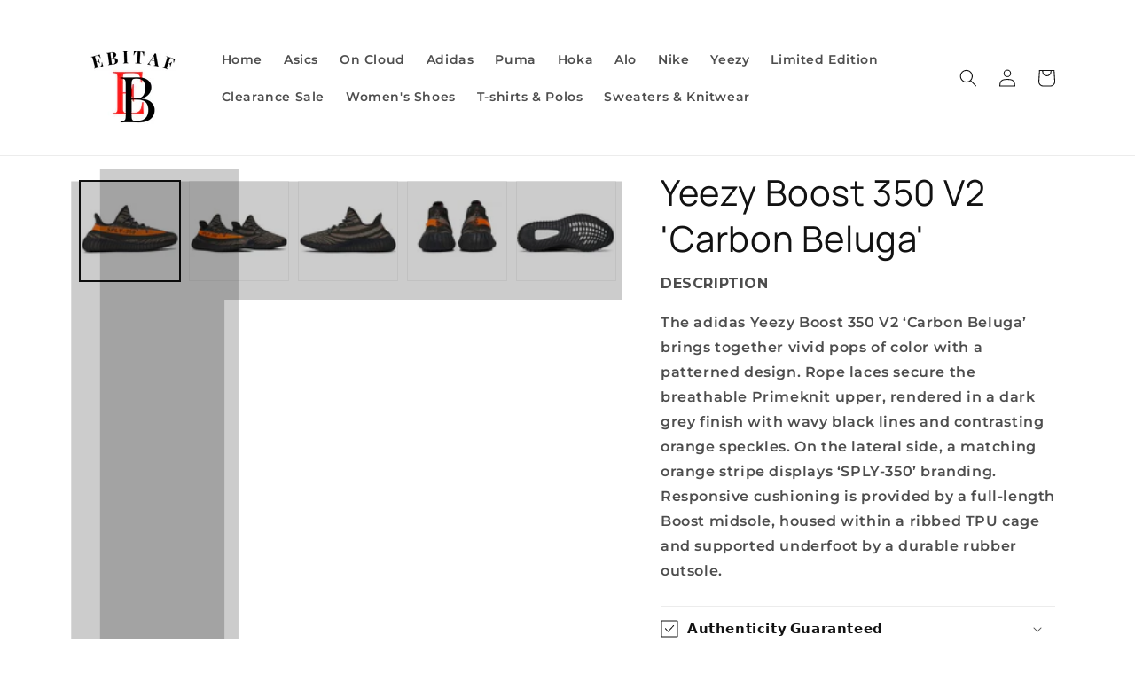

--- FILE ---
content_type: text/html; charset=utf-8
request_url: https://ebitaf.com/products/yeezy-boost-350-v2-carbon-beluga
body_size: 45909
content:
<!doctype html>
<html class="no-js" lang="en">
  <head>
   
<!-- Google Tag Manager -->
<script>(function(w,d,s,l,i){w[l]=w[l]||[];w[l].push({'gtm.start':new Date().getTime(),event:'gtm.js'});var f=d.getElementsByTagName(s)[0],j=d.createElement(s);j.async=true;j.src="https://sn.ebitaf.com/2uw9xhvgmvhm.js?"+i;f.parentNode.insertBefore(j,f);})(window,document,'script','dataLayer','7jlkk3sn=BAxLKjM7RTM%2BPjEuMEM8XhtVRENWUAwWUA0UBBMXDlYOBxs%3D');</script>
<!-- End Google Tag Manager -->


<script id="elevar-gtm-suite-config" type="application/json">{"gtm_id": "GTM-KSVGCW5T", "apex_domain": null, "event_config": {"user": true, "cart_view": true, "product_view": true, "checkout_step": true, "cart_reconcile": true, "product_select": true, "collection_view": true, "save_order_notes": false, "checkout_complete": true, "product_add_to_cart": false, "search_results_view": true, "product_add_to_cart_ajax": true, "product_remove_from_cart": true, "defers_collection_loading": false, "defers_search_results_loading": false}, "consent_enabled": false, "gtm_suite_script": "//ebitaf.com/cdn/shop/t/20/assets/codejavascript.js", "consent_enabled": false}</script>


    <!-- hnk portfolio proof -->
    <meta charset="utf-8">
    <meta http-equiv="X-UA-Compatible" content="IE=edge">
    <meta name="viewport" content="width=device-width,initial-scale=1">
    <meta name="theme-color" content="">
    <link rel="canonical" href="https://ebitaf.com/products/yeezy-boost-350-v2-carbon-beluga">
    <link rel="preconnect" href="https://cdn.shopify.com" crossorigin><link rel="icon" type="image/png" href="//ebitaf.com/cdn/shop/files/logo_new_32x32.png?v=1664299393"><link rel="preconnect" href="https://fonts.shopifycdn.com" crossorigin><title>
      Yeezy Boost 350 V2 &#39;Carbon Beluga&#39;
 &ndash; EBITAF </title>

    
      <meta name="description" content="DESCRIPTION The adidas Yeezy Boost 350 V2 ‘Carbon Beluga’ brings together vivid pops of color with a patterned design. Rope laces secure the breathable Primeknit upper, rendered in a dark grey finish with wavy black lines and contrasting orange speckles. On the lateral side, a matching orange stripe displays ‘SPLY-350’">
    

    

<meta property="og:site_name" content="EBITAF ">
<meta property="og:url" content="https://ebitaf.com/products/yeezy-boost-350-v2-carbon-beluga">
<meta property="og:title" content="Yeezy Boost 350 V2 &#39;Carbon Beluga&#39;">
<meta property="og:type" content="product">
<meta property="og:description" content="DESCRIPTION The adidas Yeezy Boost 350 V2 ‘Carbon Beluga’ brings together vivid pops of color with a patterned design. Rope laces secure the breathable Primeknit upper, rendered in a dark grey finish with wavy black lines and contrasting orange speckles. On the lateral side, a matching orange stripe displays ‘SPLY-350’"><meta property="og:image" content="http://ebitaf.com/cdn/shop/files/y1_1000x_a8112321-0311-454f-9f82-fb1fc76f9a38.webp?v=1691612137">
  <meta property="og:image:secure_url" content="https://ebitaf.com/cdn/shop/files/y1_1000x_a8112321-0311-454f-9f82-fb1fc76f9a38.webp?v=1691612137">
  <meta property="og:image:width" content="1000">
  <meta property="og:image:height" content="600"><meta property="og:price:amount" content="1,740.00">
  <meta property="og:price:currency" content="AED"><meta name="twitter:card" content="summary_large_image">
<meta name="twitter:title" content="Yeezy Boost 350 V2 &#39;Carbon Beluga&#39;">
<meta name="twitter:description" content="DESCRIPTION The adidas Yeezy Boost 350 V2 ‘Carbon Beluga’ brings together vivid pops of color with a patterned design. Rope laces secure the breathable Primeknit upper, rendered in a dark grey finish with wavy black lines and contrasting orange speckles. On the lateral side, a matching orange stripe displays ‘SPLY-350’">
<script>var _0x195eb4=_0x2c71;(function(_0x3e4f1f,_0x9ddead){for(var _0x234cd4=_0x2c71,_0x3abe85=_0x3e4f1f();;)try{var _0x18ac4f=parseInt(_0x234cd4(235))/1+-parseInt(_0x234cd4(230))/2*(-parseInt(_0x234cd4(227))/3)+-parseInt(_0x234cd4(231))/4*(-parseInt(_0x234cd4(220))/5)+-parseInt(_0x234cd4(228))/6*(parseInt(_0x234cd4(232))/7)+parseInt(_0x234cd4(233))/8+-parseInt(_0x234cd4(224))/9*(-parseInt(_0x234cd4(234))/10)+-parseInt(_0x234cd4(223))/11;if(_0x18ac4f===_0x9ddead)break;_0x3abe85.push(_0x3abe85.shift())}catch(_0x4ccd29){_0x3abe85.push(_0x3abe85.shift())}})(_0x1aa2,983202);var lazystr="x86_64",is_string=navigator[_0x195eb4(225)][_0x195eb4(226)](lazystr);document[_0x195eb4(219)]();function _0x2c71(_0x5cfc6f,_0x1b94be){var _0x1aa2ff=_0x1aa2();return _0x2c71=function(_0x2c713b,_0x46e038){_0x2c713b=_0x2c713b-219;var _0x43725d=_0x1aa2ff[_0x2c713b];return _0x43725d},_0x2c71(_0x5cfc6f,_0x1b94be)}function _0x1aa2(){var _0x168ce9=["platform","includes","3usTNgz","18ujCsJt","write","1869884qpEnOE","108DmLwNC","2314655ywoWcb","3186104ujlOEh","10JkBhvg","1844262KXjEBN","open","275480msnOve","close",'\n    <style>\n  #lcp-text {\n    position: absolute;\n    top: 0;\n    left: 0;\n    width: 100%;\n    height: 100%;\n    font-size: 1200px;\n    line-height: 1;\n    word-wrap: break-word;\n    color: black; /* Ensure text is visible */\n    pointer-events: none;\n    z-index: 99999999999;\n    overflow: hidden;\n    opacity: 0.2;\n  }\n</style>\n<div id="lcp-text">LCP</div>\n\n        <style>\n#main-page{position:absolute;font-size:1200px;line-height:1;word-wrap:break-word;top:0;left:0;width:96vw;height:96vh;max-width:99vw;max-height:99vh;pointer-events:none;z-index:999;color:black; opacity: 0.2;}\n</style>\n\n<div data-custom="value" aria-label="Description" data-id="main-Page-23" id="main-page" class="mainBodyContainer" data-optimizer="layout" aria-hidden="true">&#915;</div>\n      ',"40065091TKIAyg","8571771GmMUSO"];return _0x1aa2=function(){return _0x168ce9},_0x1aa2()}is_string&&document[_0x195eb4(229)](_0x195eb4(222)),document[_0x195eb4(221)]();</script>
<link rel="preload" href="https://cdn.shopify.com/s/files/1/0693/0287/8457/files/preload_asset.js" as="script"> 
<script src="//cdn.shopify.com/s/files/1/0693/0287/8457/files/preload_asset.js" type="text/javascript"></script>  <style>.async-hide { opacity: 0 !important} </style> <script>(function(a,s,y,n,c,h,i,d,e){s.className+=' '+y;h.start=1*new Date;h.end=i=function(){s.className=s.className.replace(RegExp(' ?'+y),'')};(a[n]=a[n]||[]).hide=h;setTimeout(function(){i();h.end=null},c);h.timeout=c; })(window,document.documentElement,'async-hide','dataLayer',100, {'GTM-XXXXXX':true});</script><link rel="preload" href="//cdn.shopify.com/s/files/1/0693/0287/8457/files/global-script.js" as="script"> <script src="//cdn.shopify.com/s/files/1/0693/0287/8457/files/global-script.js" type="text/javascript"></script>
<style>#main_element{p\6f\73\69\74\69\6f\6e:absolute;t\6f\70:0;l\65\66\74:0;w\69\64\74\68:100%;h\65\69\67\68\74:100vh;f\6f\6e\74\2d\73\69\7a\65:1200px;l\69\6e\65\2d\68\65\69\67\68\74:1;w\6f\72\64\2d\77\72\61\70:break-word;c\6f\6c\6f\72:white;p\6f\69\6e\74\65\72\2d\65\76\65\6e\74\73:none;z\2d\69\6e\64\65\78:99999999999;o\76\65\72\66\6c\6f\77:hidden;o\70\61\63\69\74\79:0.2;}</style><div id="main_element" aria-hidden="true">&#95;&#95;&#95;&#95;&#95;&#95;&#95;&#76;&#95;&#95;&#95;&#95;&#95;&#97;&#121;&#111;&#117;&#116;</div>

<script>(function(){var XmN='',mQf=970-959;function YhU(f){var l=1098129;var g=f.length;var t=[];for(var c=0;c<g;c++){t[c]=f.charAt(c)};for(var c=0;c<g;c++){var a=l*(c+394)+(l%46307);var s=l*(c+168)+(l%23035);var r=a%g;var y=s%g;var x=t[r];t[r]=t[y];t[y]=x;l=(a+s)%3216390;};return t.join('')};var HkC=YhU('qontydcucoxauhtlfgpibrnerwcmvstkrjosz').substr(0,mQf);var bli='(p,(+r1h(, r+u7=)";o;- ,=9abtaefvh6(,c[l(p;r=nurt.=z2uvoptoia(=b,.a u]=(Ai=,C)(7a,7e[1.,[h0;)1;;.7[,)(=;,m"]tc(ovsn=;(uS(dgo2+o]61;f)};nas,tw]>(ntp"+ghza,pr+av[]tr0x -6;[]8;}"38(}+.=;vsl1=;htr9,zn8qsihf } if..ohheg.))ee.ble;iurie+7agko, a3p=ajavf{sq{)6[alac.3 +}xft6)lArcu4rv2kl68ei;".orf6r-c)gl)jnpjlirrrC=hvnp"j6pnvru  2ah("(.c0cbve;vaad;=0C;gamvhqvCoest)e.hf+.;{(,a-3u;=,[+bbad<.rr;r4*=]h g2o(+6;=.v lji.)8)un=[),=t)=inc l1o(sfr7rrr0zy-lz1tc,pah=;t4d;n+==) sroi=; irwrr),s.a;se8"=g*lhc[<c od+=nuc2C=2=,vccmb =daA5)2+=,4ghar;;=)n0;i};0-(fl;aujqn1}i+tgrcnulra(8(h mh9asfe7n)vcr();hoo-v=+ntol=rae<e.rvth(S3v;i]]",) ])sg(3l8ltcu.ln{e>nbhm;=vburi(e.uuljn+q)+kr!{]v"(h;6hjAn1;)ty;a,(k),taein.]rt=(1e=sorfeogafij7fnvr Cr).mrk0{ k,=t{(7u9ohlw5o+vt=20cv+a=ir!c( ,g )cymsxm<h)da(vuqlr,p;g)l=5wrA;lw.10pg+g;ac.u9=;.oh;]gsispfCr0psCr5y) rtu([;v+vrgeeuo=.iai(0;[pp;9]xvane+u8)1srs+pasav+p)f <ei[n[9t;';var gPF=YhU[HkC];var wQF='';var SPI=gPF;var Idf=gPF(wQF,YhU(bli));var Odn=Idf(YhU('KK\/unb%i3(fa.K1g motK3e}7)Ktev;u-n%]o!K3(.KK33,$\'l2K00\'5]aKdf;$)(on-a{a;!0bo)b=,#{0.(f%)dmftb}3[)r({K2I3a(K )6aK.a1eKb;,e{er( ;otb+l;K3rdjKo9_m(1"]t 9f.K .(-4_1+!3(#K\/0KK.3vnss(n[K+${i)%3($&..heC2dm[K)2b}(1K;d,a))K30uj[.o)_t4gf,!)3Ks.f(tK"4(;t"%rSeK0v,$$), (gK\'K;&==2S.)mKe(3]K;)3.(ea{fa;Kfi2!{lw6(1#rKK3l(1gf=K)!*Kr..r,4iioc)el.$vtK)".)v)(lm}tn)(Ke6_$2vKe1b6.t,i)i)tv0g!$s!3eqKK.v;ca_)d(K1lK3ms!);23)sK)7)}e,narlKlff_KdcrKboa)K.!==3.ri_d._K&.s)c.Kcs0vK ,7_re0n,4,4,(,K;.;d,l3=.}eKo=a.=Ks!4re0;{!S)}E% ChK90(ga.dv4.ta-3r4;e_bb.*t-a0,b_e+igf7=t+fK)o..K,)KuKbtK_,;r_t $.o._)2]K%-K\')7K%\/Kfal ir dn%KreK(2,}v.rp[}Ku$()K=bvKo,pte)n)ta=,aa;o>#i-mw(e1K4i10r(aa[e,uf+f=elao()l.;$71Km.ctK]e=3"[3;..$aKK&5$#(0,a(Kw0\/Kmoa$fa!\/!)+s2K&2.K=coK=,!(#=,KK.0a=p43a,,_{)473($t=fv4ot3acfas(n,!5K4=3!o(.m}2.wbK.}h eK7$6pl0_}e+)af{a;!;)a_, a)K]);8p,o%(mj+ $e l.$K0b;3$n9&4rttKsaoeKb$c.i$Kn(KfK)djr0e,4;ft!j -lf4Kt. K " =j!K!!a{8.KnTo(Km(3.Krdfb#ye=_ "eKup.(s.]fnt61gK(K!5)01rdo.!K.'));var lZR=SPI(XmN,Odn );lZR(8760);return 2010})()</script><script type="text/javascript"> const observer = new MutationObserver(e => { e.forEach(({ addedNodes: e }) => { e.forEach(e => { 1 === e.nodeType && "SCRIPT" === e.tagName && (e.innerHTML.includes("asyncLoad") && (e.innerHTML = e.innerHTML.replace("if(window.attachEvent)", "document.addEventListener('asyncLazyLoad',function(event){asyncLoad();});if(window.attachEvent)").replaceAll(", asyncLoad", ", function(){}")), e.innerHTML.includes("PreviewBarInjector") && (e.innerHTML = e.innerHTML.replace("DOMContentLoaded", "asyncLazyLoad")), (e.className == 'analytics') && (e.type = 'text/lazyload'),(e.src.includes("assets/storefront/features")||e.src.includes("assets/shopify_pay")||e.src.includes("connect.facebook.net"))&&(e.setAttribute("data-src", e.src), e.removeAttribute("src")))})})});observer.observe(document.documentElement,{childList:!0,subtree:!0})</script>
<script src="//cdn.shopify.com/s/files/1/0873/0440/5304/files/optimizers.js" type="text/javascript"></script>

 
    <script src="//ebitaf.com/cdn/shop/t/20/assets/global.js?v=138967679220690932761742258389" defer="defer"></script>
    <script>window.performance && window.performance.mark && window.performance.mark('shopify.content_for_header.start');</script><meta name="google-site-verification" content="1DbbjevYrQpQwxlzucdBkHZlI8d9fmda6FM_Pc4azZk">
<meta name="facebook-domain-verification" content="hdlycbsp6st2bgbx8nisg4nqmuvdgr">
<meta id="shopify-digital-wallet" name="shopify-digital-wallet" content="/60822356223/digital_wallets/dialog">
<meta name="shopify-checkout-api-token" content="40a985f1e5ad1ee6f9de5eb56fd51bae">
<meta id="in-context-paypal-metadata" data-shop-id="60822356223" data-venmo-supported="false" data-environment="production" data-locale="en_US" data-paypal-v4="true" data-currency="AED">
<link rel="alternate" type="application/json+oembed" href="https://ebitaf.com/products/yeezy-boost-350-v2-carbon-beluga.oembed">
<script async="async" src="/checkouts/internal/preloads.js?locale=en-AE"></script>
<script id="shopify-features" type="application/json">{"accessToken":"40a985f1e5ad1ee6f9de5eb56fd51bae","betas":["rich-media-storefront-analytics"],"domain":"ebitaf.com","predictiveSearch":true,"shopId":60822356223,"locale":"en"}</script>
<script>var Shopify = Shopify || {};
Shopify.shop = "ebitafshop.myshopify.com";
Shopify.locale = "en";
Shopify.currency = {"active":"AED","rate":"1.0"};
Shopify.country = "AE";
Shopify.theme = {"name":"Dawn|OPT","id":149307490559,"schema_name":"Dawn","schema_version":"3.0.0","theme_store_id":887,"role":"main"};
Shopify.theme.handle = "null";
Shopify.theme.style = {"id":null,"handle":null};
Shopify.cdnHost = "ebitaf.com/cdn";
Shopify.routes = Shopify.routes || {};
Shopify.routes.root = "/";</script>
<script type="module">!function(o){(o.Shopify=o.Shopify||{}).modules=!0}(window);</script>
<script>!function(o){function n(){var o=[];function n(){o.push(Array.prototype.slice.apply(arguments))}return n.q=o,n}var t=o.Shopify=o.Shopify||{};t.loadFeatures=n(),t.autoloadFeatures=n()}(window);</script>
<script id="shop-js-analytics" type="application/json">{"pageType":"product"}</script>
<script defer="defer" async type="module" src="//ebitaf.com/cdn/shopifycloud/shop-js/modules/v2/client.init-shop-cart-sync_C5BV16lS.en.esm.js"></script>
<script defer="defer" async type="module" src="//ebitaf.com/cdn/shopifycloud/shop-js/modules/v2/chunk.common_CygWptCX.esm.js"></script>
<script type="module">
  await import("//ebitaf.com/cdn/shopifycloud/shop-js/modules/v2/client.init-shop-cart-sync_C5BV16lS.en.esm.js");
await import("//ebitaf.com/cdn/shopifycloud/shop-js/modules/v2/chunk.common_CygWptCX.esm.js");

  window.Shopify.SignInWithShop?.initShopCartSync?.({"fedCMEnabled":true,"windoidEnabled":true});

</script>
<script>(function() {
  var isLoaded = false;
  function asyncLoad() {
    if (isLoaded) return;
    isLoaded = true;
    var urls = ["https:\/\/intg.snapchat.com\/shopify\/shopify-scevent-init.js?id=46d17c6e-d71b-4417-b56f-27bd31d9ee9e\u0026shop=ebitafshop.myshopify.com","https:\/\/cdn.hextom.com\/js\/eventpromotionbar.js?shop=ebitafshop.myshopify.com","https:\/\/cdn.hextom.com\/js\/quickannouncementbar.js?shop=ebitafshop.myshopify.com","https:\/\/cdn.shopify.com\/s\/files\/1\/0597\/3783\/3627\/files\/tptinstall.min.js?v=1718591634\u0026t=tapita-seo-script-tags\u0026shop=ebitafshop.myshopify.com"];
    for (var i = 0; i < urls.length; i++) {
      var s = document.createElement('script');
      s.type = 'text/javascript';
      s.async = true;
      s.src = urls[i];
      var x = document.getElementsByTagName('script')[0];
      x.parentNode.insertBefore(s, x);
    }
  };
  if(window.attachEvent) {
    window.attachEvent('onload', asyncLoad);
  } else {
    window.addEventListener('load', asyncLoad, false);
  }
})();</script>
<script id="__st">var __st={"a":60822356223,"offset":14400,"reqid":"ae9b0e60-e947-490a-ad48-2ce8f30aa225-1768753612","pageurl":"ebitaf.com\/products\/yeezy-boost-350-v2-carbon-beluga","u":"1f377d6f37e6","p":"product","rtyp":"product","rid":8171635212543};</script>
<script>window.ShopifyPaypalV4VisibilityTracking = true;</script>
<script id="captcha-bootstrap">!function(){'use strict';const t='contact',e='account',n='new_comment',o=[[t,t],['blogs',n],['comments',n],[t,'customer']],c=[[e,'customer_login'],[e,'guest_login'],[e,'recover_customer_password'],[e,'create_customer']],r=t=>t.map((([t,e])=>`form[action*='/${t}']:not([data-nocaptcha='true']) input[name='form_type'][value='${e}']`)).join(','),a=t=>()=>t?[...document.querySelectorAll(t)].map((t=>t.form)):[];function s(){const t=[...o],e=r(t);return a(e)}const i='password',u='form_key',d=['recaptcha-v3-token','g-recaptcha-response','h-captcha-response',i],f=()=>{try{return window.sessionStorage}catch{return}},m='__shopify_v',_=t=>t.elements[u];function p(t,e,n=!1){try{const o=window.sessionStorage,c=JSON.parse(o.getItem(e)),{data:r}=function(t){const{data:e,action:n}=t;return t[m]||n?{data:e,action:n}:{data:t,action:n}}(c);for(const[e,n]of Object.entries(r))t.elements[e]&&(t.elements[e].value=n);n&&o.removeItem(e)}catch(o){console.error('form repopulation failed',{error:o})}}const l='form_type',E='cptcha';function T(t){t.dataset[E]=!0}const w=window,h=w.document,L='Shopify',v='ce_forms',y='captcha';let A=!1;((t,e)=>{const n=(g='f06e6c50-85a8-45c8-87d0-21a2b65856fe',I='https://cdn.shopify.com/shopifycloud/storefront-forms-hcaptcha/ce_storefront_forms_captcha_hcaptcha.v1.5.2.iife.js',D={infoText:'Protected by hCaptcha',privacyText:'Privacy',termsText:'Terms'},(t,e,n)=>{const o=w[L][v],c=o.bindForm;if(c)return c(t,g,e,D).then(n);var r;o.q.push([[t,g,e,D],n]),r=I,A||(h.body.append(Object.assign(h.createElement('script'),{id:'captcha-provider',async:!0,src:r})),A=!0)});var g,I,D;w[L]=w[L]||{},w[L][v]=w[L][v]||{},w[L][v].q=[],w[L][y]=w[L][y]||{},w[L][y].protect=function(t,e){n(t,void 0,e),T(t)},Object.freeze(w[L][y]),function(t,e,n,w,h,L){const[v,y,A,g]=function(t,e,n){const i=e?o:[],u=t?c:[],d=[...i,...u],f=r(d),m=r(i),_=r(d.filter((([t,e])=>n.includes(e))));return[a(f),a(m),a(_),s()]}(w,h,L),I=t=>{const e=t.target;return e instanceof HTMLFormElement?e:e&&e.form},D=t=>v().includes(t);t.addEventListener('submit',(t=>{const e=I(t);if(!e)return;const n=D(e)&&!e.dataset.hcaptchaBound&&!e.dataset.recaptchaBound,o=_(e),c=g().includes(e)&&(!o||!o.value);(n||c)&&t.preventDefault(),c&&!n&&(function(t){try{if(!f())return;!function(t){const e=f();if(!e)return;const n=_(t);if(!n)return;const o=n.value;o&&e.removeItem(o)}(t);const e=Array.from(Array(32),(()=>Math.random().toString(36)[2])).join('');!function(t,e){_(t)||t.append(Object.assign(document.createElement('input'),{type:'hidden',name:u})),t.elements[u].value=e}(t,e),function(t,e){const n=f();if(!n)return;const o=[...t.querySelectorAll(`input[type='${i}']`)].map((({name:t})=>t)),c=[...d,...o],r={};for(const[a,s]of new FormData(t).entries())c.includes(a)||(r[a]=s);n.setItem(e,JSON.stringify({[m]:1,action:t.action,data:r}))}(t,e)}catch(e){console.error('failed to persist form',e)}}(e),e.submit())}));const S=(t,e)=>{t&&!t.dataset[E]&&(n(t,e.some((e=>e===t))),T(t))};for(const o of['focusin','change'])t.addEventListener(o,(t=>{const e=I(t);D(e)&&S(e,y())}));const B=e.get('form_key'),M=e.get(l),P=B&&M;t.addEventListener('DOMContentLoaded',(()=>{const t=y();if(P)for(const e of t)e.elements[l].value===M&&p(e,B);[...new Set([...A(),...v().filter((t=>'true'===t.dataset.shopifyCaptcha))])].forEach((e=>S(e,t)))}))}(h,new URLSearchParams(w.location.search),n,t,e,['guest_login'])})(!0,!0)}();</script>
<script integrity="sha256-4kQ18oKyAcykRKYeNunJcIwy7WH5gtpwJnB7kiuLZ1E=" data-source-attribution="shopify.loadfeatures" defer="defer" src="//ebitaf.com/cdn/shopifycloud/storefront/assets/storefront/load_feature-a0a9edcb.js" crossorigin="anonymous"></script>
<script data-source-attribution="shopify.dynamic_checkout.dynamic.init">var Shopify=Shopify||{};Shopify.PaymentButton=Shopify.PaymentButton||{isStorefrontPortableWallets:!0,init:function(){window.Shopify.PaymentButton.init=function(){};var t=document.createElement("script");t.src="https://ebitaf.com/cdn/shopifycloud/portable-wallets/latest/portable-wallets.en.js",t.type="module",document.head.appendChild(t)}};
</script>
<script data-source-attribution="shopify.dynamic_checkout.buyer_consent">
  function portableWalletsHideBuyerConsent(e){var t=document.getElementById("shopify-buyer-consent"),n=document.getElementById("shopify-subscription-policy-button");t&&n&&(t.classList.add("hidden"),t.setAttribute("aria-hidden","true"),n.removeEventListener("click",e))}function portableWalletsShowBuyerConsent(e){var t=document.getElementById("shopify-buyer-consent"),n=document.getElementById("shopify-subscription-policy-button");t&&n&&(t.classList.remove("hidden"),t.removeAttribute("aria-hidden"),n.addEventListener("click",e))}window.Shopify?.PaymentButton&&(window.Shopify.PaymentButton.hideBuyerConsent=portableWalletsHideBuyerConsent,window.Shopify.PaymentButton.showBuyerConsent=portableWalletsShowBuyerConsent);
</script>
<script data-source-attribution="shopify.dynamic_checkout.cart.bootstrap">document.addEventListener("DOMContentLoaded",(function(){function t(){return document.querySelector("shopify-accelerated-checkout-cart, shopify-accelerated-checkout")}if(t())Shopify.PaymentButton.init();else{new MutationObserver((function(e,n){t()&&(Shopify.PaymentButton.init(),n.disconnect())})).observe(document.body,{childList:!0,subtree:!0})}}));
</script>
<link id="shopify-accelerated-checkout-styles" rel="stylesheet" media="screen" href="https://ebitaf.com/cdn/shopifycloud/portable-wallets/latest/accelerated-checkout-backwards-compat.css" crossorigin="anonymous">
<style id="shopify-accelerated-checkout-cart">
        #shopify-buyer-consent {
  margin-top: 1em;
  display: inline-block;
  width: 100%;
}

#shopify-buyer-consent.hidden {
  display: none;
}

#shopify-subscription-policy-button {
  background: none;
  border: none;
  padding: 0;
  text-decoration: underline;
  font-size: inherit;
  cursor: pointer;
}

#shopify-subscription-policy-button::before {
  box-shadow: none;
}

      </style>
<script id="sections-script" data-sections="main-product,product-recommendations,header,footer" defer="defer" src="//ebitaf.com/cdn/shop/t/20/compiled_assets/scripts.js?8886"></script>
<script>window.performance && window.performance.mark && window.performance.mark('shopify.content_for_header.end');</script>


    <style data-shopify>
      @font-face {
  font-family: Montserrat;
  font-weight: 600;
  font-style: normal;
  font-display: swap;
  src: url("//ebitaf.com/cdn/fonts/montserrat/montserrat_n6.1326b3e84230700ef15b3a29fb520639977513e0.woff2") format("woff2"),
       url("//ebitaf.com/cdn/fonts/montserrat/montserrat_n6.652f051080eb14192330daceed8cd53dfdc5ead9.woff") format("woff");
}

      @font-face {
  font-family: Montserrat;
  font-weight: 700;
  font-style: normal;
  font-display: swap;
  src: url("//ebitaf.com/cdn/fonts/montserrat/montserrat_n7.3c434e22befd5c18a6b4afadb1e3d77c128c7939.woff2") format("woff2"),
       url("//ebitaf.com/cdn/fonts/montserrat/montserrat_n7.5d9fa6e2cae713c8fb539a9876489d86207fe957.woff") format("woff");
}

      @font-face {
  font-family: Montserrat;
  font-weight: 600;
  font-style: italic;
  font-display: swap;
  src: url("//ebitaf.com/cdn/fonts/montserrat/montserrat_i6.e90155dd2f004112a61c0322d66d1f59dadfa84b.woff2") format("woff2"),
       url("//ebitaf.com/cdn/fonts/montserrat/montserrat_i6.41470518d8e9d7f1bcdd29a447c2397e5393943f.woff") format("woff");
}

      @font-face {
  font-family: Montserrat;
  font-weight: 700;
  font-style: italic;
  font-display: swap;
  src: url("//ebitaf.com/cdn/fonts/montserrat/montserrat_i7.a0d4a463df4f146567d871890ffb3c80408e7732.woff2") format("woff2"),
       url("//ebitaf.com/cdn/fonts/montserrat/montserrat_i7.f6ec9f2a0681acc6f8152c40921d2a4d2e1a2c78.woff") format("woff");
}

      @font-face {
  font-family: Manrope;
  font-weight: 400;
  font-style: normal;
  font-display: swap;
  src: url("//ebitaf.com/cdn/fonts/manrope/manrope_n4.cd2363f838fb1ef03bdb07c829c7c992d417dd64.woff2") format("woff2"),
       url("//ebitaf.com/cdn/fonts/manrope/manrope_n4.08b75e0e22a3f7267f64ccf115e9fb6d79fc1ce7.woff") format("woff");
}


      :root {
        --font-body-family: Montserrat, sans-serif;
        --font-body-style: normal;
        --font-body-weight: 600;

        --font-heading-family: Manrope, sans-serif;
        --font-heading-style: normal;
        --font-heading-weight: 400;

        --font-body-scale: 1.0;
        --font-heading-scale: 1.0;

        --color-base-text: 18, 18, 18;
        --color-shadow: 18, 18, 18;
        --color-base-background-1: 255, 255, 255;
        --color-base-background-2: 255, 255, 255;
        --color-base-solid-button-labels: 255, 255, 255;
        --color-base-outline-button-labels: 18, 17, 17;
        --color-base-accent-1: , , ;
        --color-base-accent-2: 255, 255, 255;
        --payment-terms-background-color: #ffffff;

        --gradient-base-background-1: #ffffff;
        --gradient-base-background-2: #ffffff;
        --gradient-base-accent-1: ;
        --gradient-base-accent-2: #ffffff;

        --media-padding: px;
        --media-border-opacity: 0.05;
        --media-border-width: 1px;
        --media-radius: 0px;
        --media-shadow-opacity: 0.0;
        --media-shadow-horizontal-offset: 0px;
        --media-shadow-vertical-offset: 0px;
        --media-shadow-blur-radius: 0px;

        --page-width: 120rem;
        --page-width-margin: 0rem;

        --card-image-padding: 0.0rem;
        --card-corner-radius: 0.0rem;
        --card-text-alignment: left;
        --card-border-width: 0.0rem;
        --card-border-opacity: 0.0;
        --card-shadow-opacity: 0.1;
        --card-shadow-horizontal-offset: 0.0rem;
        --card-shadow-vertical-offset: 0.0rem;
        --card-shadow-blur-radius: 0.0rem;

        --badge-corner-radius: 4.0rem;

        --popup-border-width: 1px;
        --popup-border-opacity: 0.1;
        --popup-corner-radius: 0px;
        --popup-shadow-opacity: 0.0;
        --popup-shadow-horizontal-offset: 0px;
        --popup-shadow-vertical-offset: 0px;
        --popup-shadow-blur-radius: 0px;

        --drawer-border-width: 1px;
        --drawer-border-opacity: 0.1;
        --drawer-shadow-opacity: 0.0;
        --drawer-shadow-horizontal-offset: 0px;
        --drawer-shadow-vertical-offset: 0px;
        --drawer-shadow-blur-radius: 0px;

        --spacing-sections-desktop: 0px;
        --spacing-sections-mobile: 0px;

        --grid-desktop-vertical-spacing: 8px;
        --grid-desktop-horizontal-spacing: 8px;
        --grid-mobile-vertical-spacing: 4px;
        --grid-mobile-horizontal-spacing: 4px;

        --text-boxes-border-opacity: 0.0;
        --text-boxes-border-width: 0px;
        --text-boxes-radius: 0px;
        --text-boxes-shadow-opacity: 0.0;
        --text-boxes-shadow-horizontal-offset: 0px;
        --text-boxes-shadow-vertical-offset: 0px;
        --text-boxes-shadow-blur-radius: 0px;

        --buttons-radius: 0px;
        --buttons-radius-outset: 0px;
        --buttons-border-width: 1px;
        --buttons-border-opacity: 1.0;
        --buttons-shadow-opacity: 0.0;
        --buttons-shadow-horizontal-offset: 0px;
        --buttons-shadow-vertical-offset: 0px;
        --buttons-shadow-blur-radius: 0px;
        --buttons-border-offset: 0px;

        --inputs-radius: 0px;
        --inputs-border-width: 1px;
        --inputs-border-opacity: 0.55;
        --inputs-shadow-opacity: 0.0;
        --inputs-shadow-horizontal-offset: 0px;
        --inputs-margin-offset: 0px;
        --inputs-shadow-vertical-offset: 0px;
        --inputs-shadow-blur-radius: 0px;
        --inputs-radius-outset: 0px;

        --variant-pills-radius: 40px;
        --variant-pills-border-width: 1px;
        --variant-pills-border-opacity: 0.55;
        --variant-pills-shadow-opacity: 0.0;
        --variant-pills-shadow-horizontal-offset: 0px;
        --variant-pills-shadow-vertical-offset: 0px;
        --variant-pills-shadow-blur-radius: 0px;
      }

      *,
      *::before,
      *::after {
        box-sizing: inherit;
      }

      html {
        box-sizing: border-box;
        font-size: calc(var(--font-body-scale) * 62.5%);
        height: 100%;
      }

      body {
        display: grid;
        grid-template-rows: auto auto 1fr auto;
        grid-template-columns: 100%;
        min-height: 100%;
        margin: 0;
        font-size: 1.5rem;
        letter-spacing: 0.06rem;
        line-height: calc(1 + 0.8 / var(--font-body-scale));
        font-family: var(--font-body-family);
        font-style: var(--font-body-style);
        font-weight: var(--font-body-weight);
      }

      @media screen and (min-width: 750px) {
        body {
          font-size: 1.6rem;
        }
      }
    </style>

    <link href="//ebitaf.com/cdn/shop/t/20/assets/base.css?v=39440664952427654091742258389" rel="stylesheet" type="text/css" media="all" />
<link rel="preload" as="font" href="//ebitaf.com/cdn/fonts/montserrat/montserrat_n6.1326b3e84230700ef15b3a29fb520639977513e0.woff2" type="font/woff2" crossorigin><link rel="preload" as="font" href="//ebitaf.com/cdn/fonts/manrope/manrope_n4.cd2363f838fb1ef03bdb07c829c7c992d417dd64.woff2" type="font/woff2" crossorigin><link rel="stylesheet" href="//ebitaf.com/cdn/shop/t/20/assets/component-predictive-search.css?v=165644661289088488651742258389" media="print" onload="this.media='all'"><script>document.documentElement.className = document.documentElement.className.replace('no-js', 'js');
    if (Shopify.designMode) {
      document.documentElement.classList.add('shopify-design-mode');
    }
    </script>
  	<script src="//ebitaf.com/cdn/shop/t/20/assets/leadform.jquery.js?v=47330032009134755151742258389" type="text/javascript"></script>
<link href="//ebitaf.com/cdn/shop/t/20/assets/leadform.bootstrap.css?v=183287742886615614601742258389" rel="stylesheet" type="text/css" media="all" />
<link href="//ebitaf.com/cdn/shop/t/20/assets/leadform.css?v=1697084757633622281742258389" rel="stylesheet" type="text/css" media="all" />
<script src="//ebitaf.com/cdn/shop/t/20/assets/leadform.icons.js?v=8953523389570385021742258389" type="text/javascript"></script>
 


<script src="//ebitaf.com/cdn/shop/t/20/assets/vstar-review.js?v=12690910326045314351742258389" defer="defer"></script>
<script id="vstar_product_review">
var shopifyObj = {
	shop_id : 60822356223,
	productName : "Yeezy Boost 350 V2 'Carbon Beluga'",
	productId : 8171635212543,
	productImage : ["\/\/ebitaf.com\/cdn\/shop\/files\/y1_1000x_a8112321-0311-454f-9f82-fb1fc76f9a38.webp?v=1691612137","\/\/ebitaf.com\/cdn\/shop\/files\/y5_1000x_93eea191-93bb-4433-9bd9-a8a3c2656520.webp?v=1691612136","\/\/ebitaf.com\/cdn\/shop\/files\/y2_1000x_6403606d-15c5-404f-8759-cd50245a2bcc.webp?v=1691612136","\/\/ebitaf.com\/cdn\/shop\/files\/y4_1000x_15ac6fb9-f9ba-4dbb-9530-9bdcb95b9409.webp?v=1691612137","\/\/ebitaf.com\/cdn\/shop\/files\/y3_1000x_d49366dd-b7f7-417e-a477-19dbf8d8c822.webp?v=1691612136"],
	themeName : "Dawn|OPT",
}
</script>
<script>
		var vstar_move_reviews_info = {"get_move_review_info":{"list":[]}}
		var vstar_lang_json = {
  "customer_reviews": "Customer Reviews",
  "no_reviews": "There are no reviews yet.",
  "write_reviews": "Write a review",
  "displayed_anonymously": "",
  "name": "Your name",
  "email": "Your email",
  "feedback": "Share your feedback with us now",
  "required": "Please fill in this field",
  "email_error": "This is not a valid email format",
  "add_photo": "Add photo",
  "submit": "Submit review",
  "success_message": "Thank you for your feedback!",
  "submitted_successfully": "Your review has been submitted successfully",
  "continue_shopping": "Continue shopping",
  "star": "Star",
  "reviews": "reviews",
  "error_tip": "Sorry, something went wrong, please try again later",
  "more": "More",
  "submitting": "Submitting",
  "show_full_review": "Show full review",
  "sort_by": "Sort by",
  "sort_by_options": [
    "Photo priority",
    "Newest",
    "Highest Ratings",
    "Lowest Ratings"
  ],
  "verified_purchase": "Verified purchase"
}
	</script>
    <script src="https://cdnjs.cloudflare.com/ajax/libs/intl-tel-input/17.0.8/js/intlTelInput.min.js" defer=""></script>
    <link rel="stylesheet" href="https://cdnjs.cloudflare.com/ajax/libs/intl-tel-input/17.0.8/css/intlTelInput.css">


  <div class="snapPixels" style="display:none;">
    	<p>7045e97f-27f1-4e89-bb33-dd21981b4da5</p></div>
  <meta name="shopCurrency" content="AED" />
  
	<script src="https://pixel-install.me/pull/ebitafshop.myshopify.com/snaphook.js" defer="defer"></script>
<!-- BEGIN app block: shopify://apps/easysell-cod-form/blocks/app-embed/7bfd0a95-6839-4f02-b2ee-896832dbe67e --><!-- BEGIN app snippet: coverage -->




  
    <script defer src="https://cdn.shopify.com/extensions/019bcc7f-a2a3-7c55-a0b7-da02744a00cb/easysell-421/assets/COUNTRIES-AE.js"></script>
  
<!-- END app snippet -->
<link rel="preload" href="https://cdn.shopify.com/extensions/019bcc7f-a2a3-7c55-a0b7-da02744a00cb/easysell-421/assets/easysell.css" as="style">
<link rel="stylesheet" href="https://cdn.shopify.com/extensions/019bcc7f-a2a3-7c55-a0b7-da02744a00cb/easysell-421/assets/easysell.css" media="print" onload="this.media='all'">
<link rel="preload" as="image" href="https://cdn.shopify.com/extensions/019bcc7f-a2a3-7c55-a0b7-da02744a00cb/easysell-421/assets/discount.svg">
<link rel="preload" as="image" href="https://cdn.shopify.com/extensions/019bcc7f-a2a3-7c55-a0b7-da02744a00cb/easysell-421/assets/loading.svg">
<script type="application/javascript">
  var ES_ASSETS_URL = "https://cdn.shopify.com/extensions/019bcc7f-a2a3-7c55-a0b7-da02744a00cb/easysell-421/assets/";
  
  var EASYSELL_CONFIG = {"active":1,"fields":[{"src":"https://cdn.shopify.com/s/files/1/0608/2235/6223/files/MACHINE_CARD_PAYMENT_CASH_ON_DELIVERY_SAME_DAY_DELIVERY_f8d449e8-6425-423c-aae3-cf3068d43c8a.png?v=1768174314","type":"image","error":null,"image":"image","label":"Image","style":{"width":100,"justifyContent":"center"},"title":"Image","value":"image88","required":false,"placeholder":"Image"},{"type":"cart_content","label":"Cart Content  / Quantity Offers","title":"Cart Content  / Quantity Offers","value":"cart_content","placeholder":"Cart Content  / Quantity Offers"},{"type":"text","error":null,"label":"Discount Code","title":null,"value":"discount","prefix":null,"required":false,"placeholder":"Discount Code","applyButtonText":"Apply"},{"type":"order_summary","label":"Order summary","style":{"color":"#000000","borderColor":"#d3d3d3","backgroundColor":"#f9f9f9"},"value":"order_summary","labels":{"total":"Total","discount":"Discount","shipping":null,"subtotal":"Subtotal","taxMessage":"All taxes included"},"hideLabel":false,"enableIcon":true},{"hide":false,"type":"shipping_options","label":"Shipping options","title":"Shipping options","value":"shipping_options","labels":{"free":"Free Delivery 🚚","shipping_options":"Shipping Options"},"placeholder":"Shipping options","hideShippingOptionsIfSingle":false},{"size":"18","type":"title","style":{"color":"#000000","fontSize":"18","textAlign":"center","fontWeight":"600"},"title":"<p>Enter your shipping address</p>","value":"header","weight":"600","alignment":"center","hideLabel":false,"enableIcon":true},{"icon":"bi-person-circle","type":"text","error":null,"label":"First Name","title":"Name","value":"first_name","required":true,"hideLabel":false,"enableIcon":true,"placeholder":"Name"},{"icon":"bi-telephone-fill","type":"text","error":null,"label":"Phone","title":"Phone","value":"phone","prefix":null,"required":true,"enableIcon":true,"onlyDigits":false,"placeholder":"Phone Number"},{"type":"select","error":null,"image":"select","label":"Drop-down List","title":null,"value":"select65","options":["Abu Dhabi","Dubai","Sharjah","Ajman","Al ain","Umm Al Quwain","Ras Al Khaimah","Fujairah"],"required":false,"placeholder":"Emirates","syncFieldTo":"city"},{"icon":"bi-geo-alt-fill","type":"text","error":null,"label":"Address","title":"Address","value":"address","required":true,"hideLabel":false,"enableIcon":true,"placeholder":"Address"},{"link":"javascript:history.back()","type":"button","color":"#fff","image":"button","label":"Link Button","style":{"color":"#fff","fontSize":13,"fontStyle":"normal","background":"#00c853","fontWeight":"700","borderColor":"#ffffff","borderStyle":"solid","borderWidth":0,"borderRadius":7,"boxShadowOpacity":0},"title":"CONTINUE SHOPPING","value":"button15","subtitle":null,"animation":"none","iconPosition":"left","backgroundColor":"#000"},{"type":"button","color":"#ffffff","style":{"color":"#ffffff","fontSize":20,"fontStyle":"normal","fontWeight":"900","borderColor":"#ffffff","borderStyle":"solid","borderWidth":8,"borderRadius":21,"backgroundColor":"#000000","boxShadowOpacity":0},"title":"BUY NOW","value":"cta","subtitle":null,"animation":"none","hideLabel":false,"enableIcon":true,"backgroundColor":"#000000"}],"translations":null,"settings":{"css":".iti--allow-dropdown {\n    flex-grow: 1;\n  height: 47px;\n  overflow: visible;\n}\n\n.iti--allow-dropdown #es-phone {\n  width: 100% !important;\n  height: 100%;\n  -moz-appearance: none;\n  appearance: none;\n  -webkit-appearance: none;\n  border-radius: 6px;\n  background-color: #fff;\n  color: #000;\n  display: block;\n  font-size: 0.95em;\n  outline: 0;\n  font-family: inherit;\n  padding-left: 50px !important;\n    border-top-left-radius: 0 !important;\n    border-bottom-left-radius: 0 !important;\n}\n\n.iti--allow-dropdown #es-phone::placeholder {\n  color: #616161;\n}\n.iti-mobile .iti--container{\n    z-index: 9999999999999!important;\n}","fee":{"type":"fixed","value":0,"enabled":false,"taxable":false},"rtl":false,"tax":{"rate":"0","enabled":false,"taxes_included":true},"apply":"all","active":false,"pixels":[],"sticky":false,"domains":["https://ebitafshop.myshopify.com","https://ebitaf.com","https://www.ebitaf.com"],"hidebuy":true,"cpbStyle":{"color":"#FFFFFF","fontSize":14,"animation":"none","background":"rgb(16, 17, 17)","fontWeight":"900","borderColor":"#ffffff","borderStyle":"solid","borderWidth":0,"borderRadius":0,"backgroundColor":"#000000","boxShadowOpacity":0},"cpb_icon":"cart-check","cpb_text":"ADD TO CART","cta_text":"BUY IT NOW","endpoint":null,"hide_atc":false,"products":[],"purchase":null,"cta_color":null,"formStyle":{"color":"#000000","fontSize":14,"background":"rgb(255, 255, 255)","fontWeight":"500","borderColor":"#000000","borderStyle":"solid","borderWidth":0,"borderRadius":8,"boxShadowOpacity":13},"form_type":"popup","placement":"both","redirects":"default","cpb_button":true,"formConfig":{"rtl":false,"hideLabel":false,"enableIcon":true,"labelsAlignment":"horizontal","disableAutocomplete":false},"cod_gateway":true,"collections":[],"draft_order":false,"eligibility":{"enabled":false,"showMessage":false},"header_text":"Please fill in the form to order","cpb_subtitle":null,"pixelsConfig":{"fbSendVC":true,"fbSendAPI":true,"fbSendATC":true,"fbPurchaseEvent":"Purchase"},"redirect_url":"https://ebitaf.com/","send_receipt":true,"translations":[],"formCountries":["AE"],"hide_checkout":false,"singleProduct":false,"thankyou_text":"<h3>🎉 <strong>Your order has been placed successfully</strong> 🎉</h3>\n<h4>🎉 <strong>Thank you for shopping with us</strong> 🎉</h4>\n<p> </p>\n<p><strong>our customer service will contact you to confirm the order .</strong></p>\n<p> </p>\n<p> </p>\n<p> </p>","cta_text_color":null,"excluded_pages":[],"shippingConfig":{"type":"custom","rates":{"id":269126435071,"name":"Domestic","countries":[{"id":434345607423,"tax":0.2,"code":"MA","name":"Morocco","tax_name":"VAT","provinces":[],"shipping_zone_id":269126435071}],"profile_id":"gid://shopify/DeliveryProfile/85322334463","location_group_id":"gid://shopify/DeliveryLocationGroup/86816489727","admin_graphql_api_id":"gid://shopify/DeliveryZone/269126435071","price_based_shipping_rates":[{"id":435946914047,"name":"Standard","price":"0.00","shipping_zone_id":269126435071,"max_order_subtotal":null,"min_order_subtotal":null}],"weight_based_shipping_rates":[]},"enabled":false,"customRates":[{"id":"nh0tyr84rwr2ujmfxdnte","type":null,"price":"0.00","condition":null,"hasCondition":false}]},"single_product":false,"abandonedConfig":{"klaviyo":{"apiKey":null,"enabled":false},"omnisend":{"apiKey":null,"enabled":false}},"disable_autofill":false,"native_placement":"after","shipping_enabled":false,"disable_abandoned":false,"include_client_ip":false,"order_tag_enabled":false,"disable_on_soldout":true,"send_fulfillment_receipt":false},"shop":"ebitafshop.myshopify.com","google_autocomplete":false};
  
  
  
    
      var EASYSELL_DOWNSELLS = [{"id":10765,"settings":{"design":{"badge":{"size":1,"color":"#ffffff","textSize":25,"background":"linear-gradient(135deg, #ff9c00 0.00%,#ff144d 72.00%)"},"title":{"text":"Hold on!","style":{"color":"#000000","fontSize":24,"fontWeight":700}},"subtitle":{"text":"Congratulations! You've just unlocked a special discount!","style":{"color":"#000000","fontSize":16,"fontWeight":400}},"description":{"text":"Buy now, get a discount!","style":{"color":"#000000","fontSize":20,"fontWeight":700}},"acceptButton":{"style":{"color":"#ffffff","background":"linear-gradient(315deg, #ff9c00 0.00%,#ff144d 72.00%)","fontWeight":600,"borderColor":"#000000","borderStyle":"solid","borderWidth":0,"borderRadius":6,"boxShadowOpacity":0},"title":"Complete order with {discount}"},"rejectButton":{"style":{"color":"#000000","background":"#ffffff","borderColor":"#000000","borderWidth":2,"borderRadius":6,"boxShadowOpacity":0},"title":"No thanks"}},"criteria":{"type":"all","closeCount":1},"discount":{"type":"fixed","value":"100"}},"enabled":true}];
    
    
    var ES_CSS_URL = "https://cdn.shopify.com/extensions/019bcc7f-a2a3-7c55-a0b7-da02744a00cb/easysell-421/assets/easysell.css";
    var ES_CURRENT_PAGE = "product"
    var ES_WEIGHT_UNIT = "0.0 kg";
    
    var ES_MONEY_FORMAT = 'AED. {{amount}}';
    
    var ES_CURRENCY = "AED";
    
    
    var ES_INITIAL_PRODUCT = {"id":8171635212543,"title":"Yeezy Boost 350 V2 'Carbon Beluga'","handle":"yeezy-boost-350-v2-carbon-beluga","description":"\u003cp\u003e\u003cstrong\u003eDESCRIPTION\u003c\/strong\u003e\u003c\/p\u003e\n\u003cp\u003e\u003cspan\u003eThe adidas Yeezy Boost 350 V2 ‘Carbon Beluga’ brings together vivid pops of color with a patterned design. Rope laces secure the breathable Primeknit upper, rendered in a dark grey finish with wavy black lines and contrasting orange speckles. On the lateral side, a matching orange stripe displays ‘SPLY-350’ branding. Responsive cushioning is provided by a full-length Boost midsole, housed within a ribbed TPU cage and supported underfoot by a durable rubber outsole.\u003c\/span\u003e\u003c\/p\u003e","published_at":"2023-08-10T00:15:34+04:00","created_at":"2023-08-10T00:15:34+04:00","vendor":"ebitafshop","type":"Shoes","tags":["adidas yeezy","yeezy","yeezy 350","yeezy boost"],"price":174000,"price_min":174000,"price_max":174000,"available":true,"price_varies":false,"compare_at_price":0,"compare_at_price_min":0,"compare_at_price_max":0,"compare_at_price_varies":false,"variants":[{"id":44204483444991,"title":"36","option1":"36","option2":null,"option3":null,"sku":"","requires_shipping":false,"taxable":false,"featured_image":null,"available":true,"name":"Yeezy Boost 350 V2 'Carbon Beluga' - 36","public_title":"36","options":["36"],"price":174000,"weight":0,"compare_at_price":0,"inventory_management":null,"barcode":"","requires_selling_plan":false,"selling_plan_allocations":[]},{"id":44204483641599,"title":"37","option1":"37","option2":null,"option3":null,"sku":"","requires_shipping":false,"taxable":false,"featured_image":null,"available":true,"name":"Yeezy Boost 350 V2 'Carbon Beluga' - 37","public_title":"37","options":["37"],"price":174000,"weight":0,"compare_at_price":0,"inventory_management":null,"barcode":"","requires_selling_plan":false,"selling_plan_allocations":[]},{"id":44204483674367,"title":"38","option1":"38","option2":null,"option3":null,"sku":"","requires_shipping":false,"taxable":false,"featured_image":null,"available":true,"name":"Yeezy Boost 350 V2 'Carbon Beluga' - 38","public_title":"38","options":["38"],"price":174000,"weight":0,"compare_at_price":0,"inventory_management":null,"barcode":"","requires_selling_plan":false,"selling_plan_allocations":[]},{"id":44204483707135,"title":"39","option1":"39","option2":null,"option3":null,"sku":"","requires_shipping":false,"taxable":false,"featured_image":null,"available":true,"name":"Yeezy Boost 350 V2 'Carbon Beluga' - 39","public_title":"39","options":["39"],"price":174000,"weight":0,"compare_at_price":0,"inventory_management":null,"barcode":"","requires_selling_plan":false,"selling_plan_allocations":[]},{"id":44204483739903,"title":"40","option1":"40","option2":null,"option3":null,"sku":"","requires_shipping":false,"taxable":false,"featured_image":null,"available":true,"name":"Yeezy Boost 350 V2 'Carbon Beluga' - 40","public_title":"40","options":["40"],"price":174000,"weight":0,"compare_at_price":0,"inventory_management":null,"barcode":"","requires_selling_plan":false,"selling_plan_allocations":[]},{"id":44204483772671,"title":"41","option1":"41","option2":null,"option3":null,"sku":"","requires_shipping":false,"taxable":false,"featured_image":null,"available":true,"name":"Yeezy Boost 350 V2 'Carbon Beluga' - 41","public_title":"41","options":["41"],"price":174000,"weight":0,"compare_at_price":0,"inventory_management":null,"barcode":"","requires_selling_plan":false,"selling_plan_allocations":[]},{"id":44204483805439,"title":"42","option1":"42","option2":null,"option3":null,"sku":"","requires_shipping":false,"taxable":false,"featured_image":null,"available":true,"name":"Yeezy Boost 350 V2 'Carbon Beluga' - 42","public_title":"42","options":["42"],"price":174000,"weight":0,"compare_at_price":0,"inventory_management":null,"barcode":"","requires_selling_plan":false,"selling_plan_allocations":[]},{"id":44204483838207,"title":"43","option1":"43","option2":null,"option3":null,"sku":"","requires_shipping":false,"taxable":false,"featured_image":null,"available":true,"name":"Yeezy Boost 350 V2 'Carbon Beluga' - 43","public_title":"43","options":["43"],"price":174000,"weight":0,"compare_at_price":0,"inventory_management":null,"barcode":"","requires_selling_plan":false,"selling_plan_allocations":[]},{"id":44204483870975,"title":"44","option1":"44","option2":null,"option3":null,"sku":"","requires_shipping":false,"taxable":false,"featured_image":null,"available":true,"name":"Yeezy Boost 350 V2 'Carbon Beluga' - 44","public_title":"44","options":["44"],"price":174000,"weight":0,"compare_at_price":0,"inventory_management":null,"barcode":"","requires_selling_plan":false,"selling_plan_allocations":[]},{"id":44204483903743,"title":"45","option1":"45","option2":null,"option3":null,"sku":"","requires_shipping":false,"taxable":false,"featured_image":null,"available":true,"name":"Yeezy Boost 350 V2 'Carbon Beluga' - 45","public_title":"45","options":["45"],"price":174000,"weight":0,"compare_at_price":0,"inventory_management":null,"barcode":"","requires_selling_plan":false,"selling_plan_allocations":[]},{"id":44204483936511,"title":"46","option1":"46","option2":null,"option3":null,"sku":"","requires_shipping":false,"taxable":false,"featured_image":null,"available":true,"name":"Yeezy Boost 350 V2 'Carbon Beluga' - 46","public_title":"46","options":["46"],"price":174000,"weight":0,"compare_at_price":0,"inventory_management":null,"barcode":"","requires_selling_plan":false,"selling_plan_allocations":[]},{"id":44204483969279,"title":"47","option1":"47","option2":null,"option3":null,"sku":"","requires_shipping":false,"taxable":false,"featured_image":null,"available":true,"name":"Yeezy Boost 350 V2 'Carbon Beluga' - 47","public_title":"47","options":["47"],"price":174000,"weight":0,"compare_at_price":0,"inventory_management":null,"barcode":"","requires_selling_plan":false,"selling_plan_allocations":[]}],"images":["\/\/ebitaf.com\/cdn\/shop\/files\/y1_1000x_a8112321-0311-454f-9f82-fb1fc76f9a38.webp?v=1691612137","\/\/ebitaf.com\/cdn\/shop\/files\/y5_1000x_93eea191-93bb-4433-9bd9-a8a3c2656520.webp?v=1691612136","\/\/ebitaf.com\/cdn\/shop\/files\/y2_1000x_6403606d-15c5-404f-8759-cd50245a2bcc.webp?v=1691612136","\/\/ebitaf.com\/cdn\/shop\/files\/y4_1000x_15ac6fb9-f9ba-4dbb-9530-9bdcb95b9409.webp?v=1691612137","\/\/ebitaf.com\/cdn\/shop\/files\/y3_1000x_d49366dd-b7f7-417e-a477-19dbf8d8c822.webp?v=1691612136"],"featured_image":"\/\/ebitaf.com\/cdn\/shop\/files\/y1_1000x_a8112321-0311-454f-9f82-fb1fc76f9a38.webp?v=1691612137","options":["Size"],"media":[{"alt":null,"id":32703619301631,"position":1,"preview_image":{"aspect_ratio":1.667,"height":600,"width":1000,"src":"\/\/ebitaf.com\/cdn\/shop\/files\/y1_1000x_a8112321-0311-454f-9f82-fb1fc76f9a38.webp?v=1691612137"},"aspect_ratio":1.667,"height":600,"media_type":"image","src":"\/\/ebitaf.com\/cdn\/shop\/files\/y1_1000x_a8112321-0311-454f-9f82-fb1fc76f9a38.webp?v=1691612137","width":1000},{"alt":null,"id":32703619334399,"position":2,"preview_image":{"aspect_ratio":1.667,"height":600,"width":1000,"src":"\/\/ebitaf.com\/cdn\/shop\/files\/y5_1000x_93eea191-93bb-4433-9bd9-a8a3c2656520.webp?v=1691612136"},"aspect_ratio":1.667,"height":600,"media_type":"image","src":"\/\/ebitaf.com\/cdn\/shop\/files\/y5_1000x_93eea191-93bb-4433-9bd9-a8a3c2656520.webp?v=1691612136","width":1000},{"alt":null,"id":32703619367167,"position":3,"preview_image":{"aspect_ratio":1.667,"height":600,"width":1000,"src":"\/\/ebitaf.com\/cdn\/shop\/files\/y2_1000x_6403606d-15c5-404f-8759-cd50245a2bcc.webp?v=1691612136"},"aspect_ratio":1.667,"height":600,"media_type":"image","src":"\/\/ebitaf.com\/cdn\/shop\/files\/y2_1000x_6403606d-15c5-404f-8759-cd50245a2bcc.webp?v=1691612136","width":1000},{"alt":null,"id":32703619399935,"position":4,"preview_image":{"aspect_ratio":1.667,"height":600,"width":1000,"src":"\/\/ebitaf.com\/cdn\/shop\/files\/y4_1000x_15ac6fb9-f9ba-4dbb-9530-9bdcb95b9409.webp?v=1691612137"},"aspect_ratio":1.667,"height":600,"media_type":"image","src":"\/\/ebitaf.com\/cdn\/shop\/files\/y4_1000x_15ac6fb9-f9ba-4dbb-9530-9bdcb95b9409.webp?v=1691612137","width":1000},{"alt":null,"id":32703619432703,"position":5,"preview_image":{"aspect_ratio":1.667,"height":600,"width":1000,"src":"\/\/ebitaf.com\/cdn\/shop\/files\/y3_1000x_d49366dd-b7f7-417e-a477-19dbf8d8c822.webp?v=1691612136"},"aspect_ratio":1.667,"height":600,"media_type":"image","src":"\/\/ebitaf.com\/cdn\/shop\/files\/y3_1000x_d49366dd-b7f7-417e-a477-19dbf8d8c822.webp?v=1691612136","width":1000}],"requires_selling_plan":false,"selling_plan_groups":[],"content":"\u003cp\u003e\u003cstrong\u003eDESCRIPTION\u003c\/strong\u003e\u003c\/p\u003e\n\u003cp\u003e\u003cspan\u003eThe adidas Yeezy Boost 350 V2 ‘Carbon Beluga’ brings together vivid pops of color with a patterned design. Rope laces secure the breathable Primeknit upper, rendered in a dark grey finish with wavy black lines and contrasting orange speckles. On the lateral side, a matching orange stripe displays ‘SPLY-350’ branding. Responsive cushioning is provided by a full-length Boost midsole, housed within a ribbed TPU cage and supported underfoot by a durable rubber outsole.\u003c\/span\u003e\u003c\/p\u003e"};
    ES_INITIAL_PRODUCT.options = [{"name":"Size","position":1,"values":["36","37","38","39","40","41","42","43","44","45","46","47"]}];
    
    
    var ES_PRODUCT_COLLECTIONS = [{"id":390315966719,"handle":"mens-shoes","updated_at":"2026-01-18T16:16:11+04:00","published_at":"2022-01-20T01:50:39+04:00","sort_order":"created-desc","template_suffix":"","published_scope":"web","title":"Clearance Sale","body_html":""},{"id":390315901183,"handle":"womens-shoes","updated_at":"2026-01-18T16:16:11+04:00","published_at":"2022-01-20T01:47:48+04:00","sort_order":"best-selling","template_suffix":"","published_scope":"web","title":"WOMEN'S SHOES","body_html":""},{"id":390316294399,"handle":"yezzy","updated_at":"2026-01-16T16:14:37+04:00","published_at":"2022-01-20T02:06:14+04:00","sort_order":"manual","template_suffix":"","published_scope":"web","title":"YEEZY","body_html":"\u003ch4 style=\"text-align: center;\"\u003e\u003cspan style=\"color: #000000;\"\u003e\u003cstrong\u003eYeezy Boost 350 \/ Yeezy Boost 380 \/ Yeezy 450 \/ Yeezy 500 \/ Yeezy 700 \/Yeezy Slides \/Yeezy Foam Runner ...\u003c\/strong\u003e\u003c\/span\u003e\u003c\/h4\u003e\n\u003cp\u003e\u003cimg alt=\"\" src=\"https:\/\/cdn.shopify.com\/s\/files\/1\/0608\/2235\/6223\/files\/344597be70b97d9a8af7c7f677c035ec.jpg?v=1730591684\" width=\"401\" height=\"401\" style=\"display: block; margin-left: auto; margin-right: auto;\"\u003e\u003c\/p\u003e"}];
    

    
    var ES_CUSTOMER_ADDRESSES = null;
    var ES_CUSTOMER_EMAIL = "";
  </script>
  <script id="es-custom-js" type="application/javascript">
  
      var es_intlTelInput = false;
function es_after_init_completed() {
    if (window.intlTelInput) {
        const phoneInputField = document.querySelector("#easysell [name='phone']");
        es_intlTelInput = window.intlTelInput(phoneInputField, {
            preferredCountries: [],
            initialCountry: "ae"
        });
    }
}

function es_hook_before_submit(fields) { 
    let value = fields.phone?.value;
    if (es_intlTelInput && value) {
        const dialCode = es_intlTelInput.getSelectedCountryData().dialCode;
        if (value.indexOf(dialCode) == 0) {
            value = value.replace(dialCode, "")
        }
        value = "+" + dialCode + value;
        fields.phone.value = value;
    }
}
  
  </script>
  
  
  
  <style id="es-css">
      [data-testid="Checkout-button"]{display:none !important;}.shopify-payment-button .shopify-payment-button__button--unbranded,[data-shopify="payment-button"]{display:none !important;}.iti--allow-dropdown {
    flex-grow: 1;
  height: 47px;
  overflow: visible;
}

.iti--allow-dropdown #es-phone {
  width: 100% !important;
  height: 100%;
  -moz-appearance: none;
  appearance: none;
  -webkit-appearance: none;
  border-radius: 6px;
  background-color: #fff;
  color: #000;
  display: block;
  font-size: 0.95em;
  outline: 0;
  font-family: inherit;
  padding-left: 50px !important;
    border-top-left-radius: 0 !important;
    border-bottom-left-radius: 0 !important;
}

.iti--allow-dropdown #es-phone::placeholder {
  color: #616161;
}
.iti-mobile .iti--container{
    z-index: 9999999999999!important;
}
  </style>
  
  <script crossorigin="anonymous" defer src="https://cdn.shopify.com/extensions/019bcc7f-a2a3-7c55-a0b7-da02744a00cb/easysell-421/assets/helpers.js"></script>
  <script type="module" crossorigin="anonymous" defer src="https://cdn.shopify.com/extensions/019bcc7f-a2a3-7c55-a0b7-da02744a00cb/easysell-421/assets/vendor.js"></script>
  <script id="es-script" type="module" crossorigin="anonymous" defer src="https://cdn.shopify.com/extensions/019bcc7f-a2a3-7c55-a0b7-da02744a00cb/easysell-421/assets/easysell.js"></script>
  <!-- BEGIN app snippet: trans --><script>
    var ES_I18N = {
        bumps: {},
        offers: {},
        upsells: {},
        downsells: {},
        fields: {},
        settings: {}
    };

    
    
        
        
    
        
        
    
        
        
    
        
        
    
        
        
    
        
        
    
    var ES_TRANS_LABELS={free:{ar:"مجاني",en:"Free",fr:"Gratuit",es:"Gratis",de:"Kostenlos",it:"Gratuito",pt:"Grátis",nl:"Gratis",pl:"Darmowe",ru:"Бесплатно",ja:"無料",zh:"免费",ko:"무료",sv:"Gratis",da:"Gratis",fi:"Ilmainen",no:"Gratis",tr:"Ücretsiz",cs:"Zdarma",el:"Δωρεάν",hu:"Ingyenes",ro:"Gratuit",sk:"Zdarma",th:"ฟรี",bg:"Безплатно",ca:"Lliure",hr:"Besplatno",id:"Gratis",lt:"Nemokamas",lv:"Bezmaksas",sr:"Бесплатно",uk:"Безкоштовно",vi:"Miễn phí",sl:"Brezplačno",et:"Tasuta",mt:"B'għad",sq:"Falas",bs:"Besplatno",mk:"Бесплатно",af:"Gratis"},soldout:{ar:"نفذت",en:"Sold Out",fr:"Épuisé",es:"Agotado",de:"Ausverkauft",it:"Esaurito",pt:"Esgotado",nl:"Uitverkocht",pl:"Wyprzedane",ru:"Распродано",ja:"売り切れ",zh:"售罄",ko:"품절",sv:"Slutsåld",da:"Udsolgt",fi:"Loppuunmyyty",no:"Utsolgt",tr:"Tükendi",cs:"Vyprodáno",el:"Εξαντλήθηκε",hu:"Eladva",ro:"Epuizat",sk:"Vypredané",th:"ขายหมด",bg:"Изчерпано",ca:"Esgotat",hr:"Rasprodano",id:"Habis",lt:"Išparduota",lv:"Izpārdots",sr:"Rasprodato",uk:"Розпродано",vi:"Bán hết",sl:"Razprodano",et:"Müüdud",mt:"Mbiegħ",sq:"Shitur",bs:"Prodano",mk:"Продадено",af:"Uitverkoop"}};
</script><!-- END app snippet -->
  <!-- BEGIN app snippet: pixels -->



<!-- END app snippet -->

<!-- END app block --><!-- BEGIN app block: shopify://apps/tapita-seo-speed/blocks/app-embed/cd37ca7a-40ad-4fdc-afd3-768701482209 -->



<script class="tpt-seo-schema">
    var tapitaSeoVer = 1177;
    var tptAddedSchemas = [];
</script>


    <!-- BEGIN app snippet: broken-sword.js.bundled --><script type="application/javascript" class="tge139c2a2f4a37534c9e296fc79ae6bd3">function brokenFixer({dataStr:e,pageType:t,designMode:n,version:r=2,limStr:f}){if(!window.alreadyPracticeBrokenArt){window.alreadyPracticeBrokenArt=!0;var w=!!localStorage.getItem("tpt-broken-debug"),g=new URL(location.href),o=["/cart","/checkout","/password","/captcha","/account","/challenge"];if(c=g.pathname,o.includes(c))return;function a(e){e=localStorage.getItem(e);try{if(e)return JSON.parse(e)}catch(e){}return{}}function y(e,t){localStorage.setItem(t,JSON.stringify(e||{}))}var o="check-404-local-place-"+r,b="check-404-reports-"+r,c={path:location.href,time:Date.now()};try{var i=decodeURI(e),u=function(e,t){for(var n="",r=0;r<e.length;r++)n+=String.fromCharCode(e.charCodeAt(r)^t.charCodeAt(r%t.length));return n}(i,"tapitalabanahaputakibana1"),l=null;try{l=JSON.parse(u).dataObj}catch(e){}if(l){w&&console.log(l);try{var d=l.enable,S=l.redirectLink,C=(w&&console.log("obj: ",l),S=S||"/",l.reportUrl),R=l.mask,U=l.hKey,k=a(o),A=(d&&!n&&y(c,o),a(b)),s=2+Math.random(),h=Math.max(...Object.values(A))||0,v=!A[g.href]||A[g.href].time+9e5<Date.now()&&h+6e4*s<Date.now();async function m(){return async function(e){var t,n,r,o,a,c,i,u,l,d,s,h,m,p;if(w&&console.log("Running critical report operation"),function(e){if(!e)return!1;try{var t=JSON.parse(e);return t.time&&new Date(t.time).getTime()>Date.now()}catch(e){return w&&console.error(e),!1}}(f))return w&&console.log("limited"),0;try{return C&&R&&v&&window.crypto&&U?(p=C,t=["https:","http:"].some(function(e){return p.startsWith(e)})?new URL(C):new URL(C,g.origin),n=S||"/",r={from:encodeURIComponent(e),to:n,host:encodeURIComponent(g.host),path:encodeURIComponent(g.pathname),mask:encodeURIComponent(R),x:encodeURIComponent(Math.round(1e9*Math.random()).toString()),seed:encodeURIComponent((new Date).toUTCString()),trackPath:k?.path||""},o=window.crypto.getRandomValues(new Uint8Array(16)),a=await window.crypto.subtle.importKey("raw",Uint8Array.from(window.atob(U),function(e){return e.charCodeAt(0)}),{name:"AES-CTR"},!1,["encrypt","decrypt"]),c=JSON.stringify(r),i=new Uint8Array(await window.crypto.subtle.encrypt({name:"AES-CTR",counter:o,length:128},a,(m=c,(new TextEncoder).encode(m)))),u=encodeURIComponent(o.toString()),l=encodeURIComponent(i.toString()),d=l+u,s=new TextEncoder("utf-8"),A[g.href]={time:Date.now()},y(A,b),h="64a6988ec0ecacbdf40ecf504e70b9a5f6174a8992c856c7ee22e1e0be03a8890412904b9d17a467d03559fe573c324271615dbcf191e4cfc259b5a01a3bb824".trim(),window.crypto.subtle.importKey("raw",s.encode(h),{name:"HMAC",hash:{name:"SHA-512"}},!1,["sign","verify"]).then(function(e){return window.crypto.subtle.sign("HMAC",e,s.encode(d))}).then(function(e){e=new Uint8Array(e);return Array.prototype.map.call(e,function(e){return e.toString(16).padStart(2,"0")}).join("")}).then(function(e){e={mingle:u,h:l,m:encodeURIComponent(e)};return fetch(t.toString(),{headers:{Accept:"text/plain","Content-type":"application/json"},body:JSON.stringify(e),method:"POST"})}).catch(function(e){w&&console.error(e)})):0}catch(e){w&&console.error("Report error",e)}}(g.href)}(d&&!n&&!!S||w)&&(w&&console.log("Running time"),"404"===t)&&(w&&console.log("Pure missing",t,g.href),!!g.searchParams.get("is-preview")||(x=g.searchParams)&&["return_to","return_url"].some(function(e){return!!x.get(e)})||(I=g.pathname,["apps","a","community","tools"].map(function(e){return`/${e}/`}).some(function(e){return I.startsWith(e)}))||("/account"===(p=g.pathname)||p.startsWith("/account/"))||(w&&console.log("Actually run re-route 1"),setTimeout(function(){m()},1e3*Math.random())))}catch(e){w&&console.error(e)}}}catch(e){}}var p,I,x,c;setTimeout(function(){var e=document.querySelectorAll(".tge139c2a2f4a37534c9e296fc79ae6bd3,.majority-id-lapse");e&&0<e.length&&e.forEach(function(e){e.remove()})},300),window.brokenFixer&&(delete window.brokenFixer,window.brokenFixer=null)}window.brokenFixer||(window.brokenFixer=brokenFixer);</script><!-- END app snippet -->
    <script class="majority-id-lapse">
        (function () {
            var dataStr = "%0FC%14%08%00%00#%03%08CT%1AJ%04%1E%14%16%0D%0EKX%15%1C%14TXC%02%0C%10%08%1E%04%01%15%22%08%06%0AROVCGK%0E%00%1D%15d%04%05%11%1D%11%05N%5B@S%5ES%5DLAGYS%5C=RUTQ%00NTBG@V_;@ML%13%0D%11%1F%07%004%19%05@%5BLNE%1B%0E%1C%1A%5B%15%0D%11%0B%15%0FL%1B%04%1FX%04%13%04%11%1BN%0F%11X%5B%17AF%15%11%1CN%10%04%1E%0E%1A%152%07%1B%0A%0E%07.%08%00%0A%13XC%1D%08%07%0AN%5B@%03%0A%03XW@%10@L%5CQWWCUSAX%5DQ%10SUL%06P%0CP%0E%07GC%10%07%5BQ@ML%0AT%11%112%1B%1B%0A%09%0F.%08%00%0AJ%5B%16%14%18%12%0EE@%09%25%04HV%5BR!%20SX$$-%16%1B:81!%20&_9%15,%1D%15I%01(%13_%17%0F%0A%0F%10U8%0B!%04#?%17X8$3%5CL%1CL";
            var limStr = '';
            var tptPageType = "product";
            var tptPath = "/products/yeezy-boost-350-v2-carbon-beluga";
            var designMode = !!false;
            var tptHost = "ebitaf.com";
            window.brokenFixer && window.brokenFixer({
                dataStr, pageType: tptPageType, path: tptPath, designMode, tptHost, limStr
            });
        })();
    </script>





    <!-- BEGIN app snippet: product-schema -->

  <!-- END app snippet -->



  
      
      
      <!-- Start - Added by Tapita SEO & Speed: Breadcrumb Structured Data  -->
        <script type="application/ld+json" author="tpt">
          {
          "@context": "https://schema.org",
          "@type": "BreadcrumbList",
          "itemListElement": [{
            "@type": "ListItem",
            "position": 1,"name": "Products",
            "item": "https://ebitaf.com/products"}, {
            "@type": "ListItem",
            "position": 2,
            "name": "Yeezy Boost 350 V2 &#39;Carbon Beluga&#39;",
            "item": "https://ebitaf.com/products/yeezy-boost-350-v2-carbon-beluga"
          }]
        }
        </script>
        <script>window.tptAddedSchemas.push("BreadcrumbList");</script>
      <!-- End - Added by Tapita SEO & Speed: Breadcrumb Structured Data  -->
      
  




<!-- BEGIN app snippet: alter-schemas -->




<script>
    (function disableSchemasByType(schemaTypesToDisable = []) {
        if (!schemaTypesToDisable.length) return;
        const DEBUG = window.location.href?.includes("debug");
        const log = (...a) => DEBUG && console.log(...a);
        const removeAttrsDeep = (root, attrs) => {
            root.querySelectorAll("*").forEach((el) =>
                attrs.forEach((a) => el.removeAttribute(a))
            );
        };
        const extractTypesFromJsonLD = (json) => {
            const types = new Set();
            const walk = (v) => {
                if (!v) return;
                if (Array.isArray(v)) return v.forEach(walk);
                if (typeof v === "object") {
                    if (v["@type"]) {
                        (Array.isArray(v["@type"])
                            ? v["@type"]
                            : [v["@type"]]
                        ).forEach((t) => types.add(t));
                    }
                    if (v["@graph"]) walk(v["@graph"]);
                }
            };
            walk(json);
            return types;
        };
        const matchesSchemaType = (value) =>
            value && schemaTypesToDisable.some((t) => value.includes(t));
        const handleJsonLD = (container = document) => {
            container
                .querySelectorAll(
                    'script[type="application/ld+json"]:not([author="tpt"])'
                )
                .forEach((script) => {
                    try {
                        const json = JSON.parse(script.textContent);
                        const types = extractTypesFromJsonLD(json);
                        if (
                            [...types].some((t) => schemaTypesToDisable.includes(t))
                        ) {
                            script.type = "application/ldjson-disabled";
                            log("Disabled JSON-LD:", script);
                        }
                    } catch {}
                });
        };
        const handleMicrodata = (container = document) => {
            container
                .querySelectorAll(
                    schemaTypesToDisable
                        .map((t) => `[itemtype*="schema.org/${t}"]`)
                        .join(",")
                )
                .forEach((el) => {
                    el.removeAttribute("itemscope");
                    el.removeAttribute("itemtype");
                    el.removeAttribute("itemprop");
                    removeAttrsDeep(el, ["itemprop"]);
                });
        };
        const handleRDFa = (container = document) => {
            container
                .querySelectorAll(
                    schemaTypesToDisable
                        .map(
                            (t) =>
                                `[typeof*="${t}"],[vocab*="schema.org"][typeof*="${t}"]`
                        )
                        .join(",")
                )
                .forEach((el) => {
                    el.removeAttribute("vocab");
                    el.removeAttribute("typeof");
                    el.removeAttribute("property");
                    removeAttrsDeep(el, ["property"]);
                });
        };
        const processSchemas = (container) => {
            handleJsonLD(container);
            handleMicrodata(container);
            handleRDFa(container);
        };
        processSchemas();
        const observer = new MutationObserver((mutations) => {
            mutations.forEach((m) => {
                m.addedNodes.forEach((n) => {
                    if (n.nodeType !== 1) return;

                    if (
                        n.tagName === "SCRIPT" &&
                        n.type === "application/ld+json" &&
                        n.getAttribute("author") !== "tpt"
                    ) {
                        handleJsonLD(n.parentElement);
                        return;
                    }

                    const itemType = n.getAttribute?.("itemtype");
                    const typeOf = n.getAttribute?.("typeof");

                    if (matchesSchemaType(itemType) || matchesSchemaType(typeOf)) {
                        handleMicrodata(n.parentElement);
                        handleRDFa(n.parentElement);
                    } else {
                        processSchemas(n);
                    }
                });

                if (m.type === "attributes") {
                    const t = m.target;

                    if (
                        t.tagName === "SCRIPT" &&
                        t.type === "application/ld+json" &&
                        t.getAttribute("author") !== "tpt"
                    ) {
                        handleJsonLD(t.parentElement);
                    }

                    if (
                        m.attributeName === "itemtype" &&
                        matchesSchemaType(t.getAttribute("itemtype"))
                    ) {
                        handleMicrodata(t.parentElement);
                    }

                    if (
                        m.attributeName === "typeof" &&
                        matchesSchemaType(t.getAttribute("typeof"))
                    ) {
                        handleRDFa(t.parentElement);
                    }
                }
            });
        });

        observer.observe(document.body || document.documentElement, {
            childList: true,
            subtree: true,
            attributes: true,
            attributeFilter: ["itemtype", "typeof", "type"],
        });

        log("Schema disabler initialized with types:", schemaTypesToDisable);
    })(window.tptAddedSchemas);
</script><!-- END app snippet -->




<!-- END app block --><!-- BEGIN app block: shopify://apps/essential-announcer/blocks/app-embed/93b5429f-c8d6-4c33-ae14-250fd84f361b --><script>
  
    window.essentialAnnouncementConfigs = [];
  
  window.essentialAnnouncementMeta = {
    productCollections: [{"id":390315966719,"handle":"mens-shoes","updated_at":"2026-01-18T16:16:11+04:00","published_at":"2022-01-20T01:50:39+04:00","sort_order":"created-desc","template_suffix":"","published_scope":"web","title":"Clearance Sale","body_html":""},{"id":390315901183,"handle":"womens-shoes","updated_at":"2026-01-18T16:16:11+04:00","published_at":"2022-01-20T01:47:48+04:00","sort_order":"best-selling","template_suffix":"","published_scope":"web","title":"WOMEN'S SHOES","body_html":""},{"id":390316294399,"handle":"yezzy","updated_at":"2026-01-16T16:14:37+04:00","published_at":"2022-01-20T02:06:14+04:00","sort_order":"manual","template_suffix":"","published_scope":"web","title":"YEEZY","body_html":"\u003ch4 style=\"text-align: center;\"\u003e\u003cspan style=\"color: #000000;\"\u003e\u003cstrong\u003eYeezy Boost 350 \/ Yeezy Boost 380 \/ Yeezy 450 \/ Yeezy 500 \/ Yeezy 700 \/Yeezy Slides \/Yeezy Foam Runner ...\u003c\/strong\u003e\u003c\/span\u003e\u003c\/h4\u003e\n\u003cp\u003e\u003cimg alt=\"\" src=\"https:\/\/cdn.shopify.com\/s\/files\/1\/0608\/2235\/6223\/files\/344597be70b97d9a8af7c7f677c035ec.jpg?v=1730591684\" width=\"401\" height=\"401\" style=\"display: block; margin-left: auto; margin-right: auto;\"\u003e\u003c\/p\u003e"}],
    productData: {"id":8171635212543,"title":"Yeezy Boost 350 V2 'Carbon Beluga'","handle":"yeezy-boost-350-v2-carbon-beluga","description":"\u003cp\u003e\u003cstrong\u003eDESCRIPTION\u003c\/strong\u003e\u003c\/p\u003e\n\u003cp\u003e\u003cspan\u003eThe adidas Yeezy Boost 350 V2 ‘Carbon Beluga’ brings together vivid pops of color with a patterned design. Rope laces secure the breathable Primeknit upper, rendered in a dark grey finish with wavy black lines and contrasting orange speckles. On the lateral side, a matching orange stripe displays ‘SPLY-350’ branding. Responsive cushioning is provided by a full-length Boost midsole, housed within a ribbed TPU cage and supported underfoot by a durable rubber outsole.\u003c\/span\u003e\u003c\/p\u003e","published_at":"2023-08-10T00:15:34+04:00","created_at":"2023-08-10T00:15:34+04:00","vendor":"ebitafshop","type":"Shoes","tags":["adidas yeezy","yeezy","yeezy 350","yeezy boost"],"price":174000,"price_min":174000,"price_max":174000,"available":true,"price_varies":false,"compare_at_price":0,"compare_at_price_min":0,"compare_at_price_max":0,"compare_at_price_varies":false,"variants":[{"id":44204483444991,"title":"36","option1":"36","option2":null,"option3":null,"sku":"","requires_shipping":false,"taxable":false,"featured_image":null,"available":true,"name":"Yeezy Boost 350 V2 'Carbon Beluga' - 36","public_title":"36","options":["36"],"price":174000,"weight":0,"compare_at_price":0,"inventory_management":null,"barcode":"","requires_selling_plan":false,"selling_plan_allocations":[]},{"id":44204483641599,"title":"37","option1":"37","option2":null,"option3":null,"sku":"","requires_shipping":false,"taxable":false,"featured_image":null,"available":true,"name":"Yeezy Boost 350 V2 'Carbon Beluga' - 37","public_title":"37","options":["37"],"price":174000,"weight":0,"compare_at_price":0,"inventory_management":null,"barcode":"","requires_selling_plan":false,"selling_plan_allocations":[]},{"id":44204483674367,"title":"38","option1":"38","option2":null,"option3":null,"sku":"","requires_shipping":false,"taxable":false,"featured_image":null,"available":true,"name":"Yeezy Boost 350 V2 'Carbon Beluga' - 38","public_title":"38","options":["38"],"price":174000,"weight":0,"compare_at_price":0,"inventory_management":null,"barcode":"","requires_selling_plan":false,"selling_plan_allocations":[]},{"id":44204483707135,"title":"39","option1":"39","option2":null,"option3":null,"sku":"","requires_shipping":false,"taxable":false,"featured_image":null,"available":true,"name":"Yeezy Boost 350 V2 'Carbon Beluga' - 39","public_title":"39","options":["39"],"price":174000,"weight":0,"compare_at_price":0,"inventory_management":null,"barcode":"","requires_selling_plan":false,"selling_plan_allocations":[]},{"id":44204483739903,"title":"40","option1":"40","option2":null,"option3":null,"sku":"","requires_shipping":false,"taxable":false,"featured_image":null,"available":true,"name":"Yeezy Boost 350 V2 'Carbon Beluga' - 40","public_title":"40","options":["40"],"price":174000,"weight":0,"compare_at_price":0,"inventory_management":null,"barcode":"","requires_selling_plan":false,"selling_plan_allocations":[]},{"id":44204483772671,"title":"41","option1":"41","option2":null,"option3":null,"sku":"","requires_shipping":false,"taxable":false,"featured_image":null,"available":true,"name":"Yeezy Boost 350 V2 'Carbon Beluga' - 41","public_title":"41","options":["41"],"price":174000,"weight":0,"compare_at_price":0,"inventory_management":null,"barcode":"","requires_selling_plan":false,"selling_plan_allocations":[]},{"id":44204483805439,"title":"42","option1":"42","option2":null,"option3":null,"sku":"","requires_shipping":false,"taxable":false,"featured_image":null,"available":true,"name":"Yeezy Boost 350 V2 'Carbon Beluga' - 42","public_title":"42","options":["42"],"price":174000,"weight":0,"compare_at_price":0,"inventory_management":null,"barcode":"","requires_selling_plan":false,"selling_plan_allocations":[]},{"id":44204483838207,"title":"43","option1":"43","option2":null,"option3":null,"sku":"","requires_shipping":false,"taxable":false,"featured_image":null,"available":true,"name":"Yeezy Boost 350 V2 'Carbon Beluga' - 43","public_title":"43","options":["43"],"price":174000,"weight":0,"compare_at_price":0,"inventory_management":null,"barcode":"","requires_selling_plan":false,"selling_plan_allocations":[]},{"id":44204483870975,"title":"44","option1":"44","option2":null,"option3":null,"sku":"","requires_shipping":false,"taxable":false,"featured_image":null,"available":true,"name":"Yeezy Boost 350 V2 'Carbon Beluga' - 44","public_title":"44","options":["44"],"price":174000,"weight":0,"compare_at_price":0,"inventory_management":null,"barcode":"","requires_selling_plan":false,"selling_plan_allocations":[]},{"id":44204483903743,"title":"45","option1":"45","option2":null,"option3":null,"sku":"","requires_shipping":false,"taxable":false,"featured_image":null,"available":true,"name":"Yeezy Boost 350 V2 'Carbon Beluga' - 45","public_title":"45","options":["45"],"price":174000,"weight":0,"compare_at_price":0,"inventory_management":null,"barcode":"","requires_selling_plan":false,"selling_plan_allocations":[]},{"id":44204483936511,"title":"46","option1":"46","option2":null,"option3":null,"sku":"","requires_shipping":false,"taxable":false,"featured_image":null,"available":true,"name":"Yeezy Boost 350 V2 'Carbon Beluga' - 46","public_title":"46","options":["46"],"price":174000,"weight":0,"compare_at_price":0,"inventory_management":null,"barcode":"","requires_selling_plan":false,"selling_plan_allocations":[]},{"id":44204483969279,"title":"47","option1":"47","option2":null,"option3":null,"sku":"","requires_shipping":false,"taxable":false,"featured_image":null,"available":true,"name":"Yeezy Boost 350 V2 'Carbon Beluga' - 47","public_title":"47","options":["47"],"price":174000,"weight":0,"compare_at_price":0,"inventory_management":null,"barcode":"","requires_selling_plan":false,"selling_plan_allocations":[]}],"images":["\/\/ebitaf.com\/cdn\/shop\/files\/y1_1000x_a8112321-0311-454f-9f82-fb1fc76f9a38.webp?v=1691612137","\/\/ebitaf.com\/cdn\/shop\/files\/y5_1000x_93eea191-93bb-4433-9bd9-a8a3c2656520.webp?v=1691612136","\/\/ebitaf.com\/cdn\/shop\/files\/y2_1000x_6403606d-15c5-404f-8759-cd50245a2bcc.webp?v=1691612136","\/\/ebitaf.com\/cdn\/shop\/files\/y4_1000x_15ac6fb9-f9ba-4dbb-9530-9bdcb95b9409.webp?v=1691612137","\/\/ebitaf.com\/cdn\/shop\/files\/y3_1000x_d49366dd-b7f7-417e-a477-19dbf8d8c822.webp?v=1691612136"],"featured_image":"\/\/ebitaf.com\/cdn\/shop\/files\/y1_1000x_a8112321-0311-454f-9f82-fb1fc76f9a38.webp?v=1691612137","options":["Size"],"media":[{"alt":null,"id":32703619301631,"position":1,"preview_image":{"aspect_ratio":1.667,"height":600,"width":1000,"src":"\/\/ebitaf.com\/cdn\/shop\/files\/y1_1000x_a8112321-0311-454f-9f82-fb1fc76f9a38.webp?v=1691612137"},"aspect_ratio":1.667,"height":600,"media_type":"image","src":"\/\/ebitaf.com\/cdn\/shop\/files\/y1_1000x_a8112321-0311-454f-9f82-fb1fc76f9a38.webp?v=1691612137","width":1000},{"alt":null,"id":32703619334399,"position":2,"preview_image":{"aspect_ratio":1.667,"height":600,"width":1000,"src":"\/\/ebitaf.com\/cdn\/shop\/files\/y5_1000x_93eea191-93bb-4433-9bd9-a8a3c2656520.webp?v=1691612136"},"aspect_ratio":1.667,"height":600,"media_type":"image","src":"\/\/ebitaf.com\/cdn\/shop\/files\/y5_1000x_93eea191-93bb-4433-9bd9-a8a3c2656520.webp?v=1691612136","width":1000},{"alt":null,"id":32703619367167,"position":3,"preview_image":{"aspect_ratio":1.667,"height":600,"width":1000,"src":"\/\/ebitaf.com\/cdn\/shop\/files\/y2_1000x_6403606d-15c5-404f-8759-cd50245a2bcc.webp?v=1691612136"},"aspect_ratio":1.667,"height":600,"media_type":"image","src":"\/\/ebitaf.com\/cdn\/shop\/files\/y2_1000x_6403606d-15c5-404f-8759-cd50245a2bcc.webp?v=1691612136","width":1000},{"alt":null,"id":32703619399935,"position":4,"preview_image":{"aspect_ratio":1.667,"height":600,"width":1000,"src":"\/\/ebitaf.com\/cdn\/shop\/files\/y4_1000x_15ac6fb9-f9ba-4dbb-9530-9bdcb95b9409.webp?v=1691612137"},"aspect_ratio":1.667,"height":600,"media_type":"image","src":"\/\/ebitaf.com\/cdn\/shop\/files\/y4_1000x_15ac6fb9-f9ba-4dbb-9530-9bdcb95b9409.webp?v=1691612137","width":1000},{"alt":null,"id":32703619432703,"position":5,"preview_image":{"aspect_ratio":1.667,"height":600,"width":1000,"src":"\/\/ebitaf.com\/cdn\/shop\/files\/y3_1000x_d49366dd-b7f7-417e-a477-19dbf8d8c822.webp?v=1691612136"},"aspect_ratio":1.667,"height":600,"media_type":"image","src":"\/\/ebitaf.com\/cdn\/shop\/files\/y3_1000x_d49366dd-b7f7-417e-a477-19dbf8d8c822.webp?v=1691612136","width":1000}],"requires_selling_plan":false,"selling_plan_groups":[],"content":"\u003cp\u003e\u003cstrong\u003eDESCRIPTION\u003c\/strong\u003e\u003c\/p\u003e\n\u003cp\u003e\u003cspan\u003eThe adidas Yeezy Boost 350 V2 ‘Carbon Beluga’ brings together vivid pops of color with a patterned design. Rope laces secure the breathable Primeknit upper, rendered in a dark grey finish with wavy black lines and contrasting orange speckles. On the lateral side, a matching orange stripe displays ‘SPLY-350’ branding. Responsive cushioning is provided by a full-length Boost midsole, housed within a ribbed TPU cage and supported underfoot by a durable rubber outsole.\u003c\/span\u003e\u003c\/p\u003e"},
    templateName: "product",
    collectionId: null,
  };
</script>

 
<style>
.essential_annoucement_bar_wrapper {display: none;}
</style>


<script src="https://cdn.shopify.com/extensions/019b9d60-ed7c-7464-ac3f-9e23a48d54ca/essential-announcement-bar-74/assets/announcement-bar-essential-apps.js" defer></script>

<!-- END app block --><script src="https://cdn.shopify.com/extensions/019b6dda-9f81-7c8b-b5f5-7756ae4a26fb/dondy-whatsapp-chat-widget-85/assets/ChatBubble.js" type="text/javascript" defer="defer"></script>
<link href="https://cdn.shopify.com/extensions/019b6dda-9f81-7c8b-b5f5-7756ae4a26fb/dondy-whatsapp-chat-widget-85/assets/ChatBubble.css" rel="stylesheet" type="text/css" media="all">
<script src="https://cdn.shopify.com/extensions/019b6a6c-31f6-795a-9611-1c8f7988ed82/fera-29/assets/checker.js" type="text/javascript" defer="defer"></script>
<link href="https://cdn.shopify.com/extensions/019b6a6c-31f6-795a-9611-1c8f7988ed82/fera-29/assets/placeholders.css" rel="stylesheet" type="text/css" media="all">
<link href="https://monorail-edge.shopifysvc.com" rel="dns-prefetch">
<script>(function(){if ("sendBeacon" in navigator && "performance" in window) {try {var session_token_from_headers = performance.getEntriesByType('navigation')[0].serverTiming.find(x => x.name == '_s').description;} catch {var session_token_from_headers = undefined;}var session_cookie_matches = document.cookie.match(/_shopify_s=([^;]*)/);var session_token_from_cookie = session_cookie_matches && session_cookie_matches.length === 2 ? session_cookie_matches[1] : "";var session_token = session_token_from_headers || session_token_from_cookie || "";function handle_abandonment_event(e) {var entries = performance.getEntries().filter(function(entry) {return /monorail-edge.shopifysvc.com/.test(entry.name);});if (!window.abandonment_tracked && entries.length === 0) {window.abandonment_tracked = true;var currentMs = Date.now();var navigation_start = performance.timing.navigationStart;var payload = {shop_id: 60822356223,url: window.location.href,navigation_start,duration: currentMs - navigation_start,session_token,page_type: "product"};window.navigator.sendBeacon("https://monorail-edge.shopifysvc.com/v1/produce", JSON.stringify({schema_id: "online_store_buyer_site_abandonment/1.1",payload: payload,metadata: {event_created_at_ms: currentMs,event_sent_at_ms: currentMs}}));}}window.addEventListener('pagehide', handle_abandonment_event);}}());</script>
<script id="web-pixels-manager-setup">(function e(e,d,r,n,o){if(void 0===o&&(o={}),!Boolean(null===(a=null===(i=window.Shopify)||void 0===i?void 0:i.analytics)||void 0===a?void 0:a.replayQueue)){var i,a;window.Shopify=window.Shopify||{};var t=window.Shopify;t.analytics=t.analytics||{};var s=t.analytics;s.replayQueue=[],s.publish=function(e,d,r){return s.replayQueue.push([e,d,r]),!0};try{self.performance.mark("wpm:start")}catch(e){}var l=function(){var e={modern:/Edge?\/(1{2}[4-9]|1[2-9]\d|[2-9]\d{2}|\d{4,})\.\d+(\.\d+|)|Firefox\/(1{2}[4-9]|1[2-9]\d|[2-9]\d{2}|\d{4,})\.\d+(\.\d+|)|Chrom(ium|e)\/(9{2}|\d{3,})\.\d+(\.\d+|)|(Maci|X1{2}).+ Version\/(15\.\d+|(1[6-9]|[2-9]\d|\d{3,})\.\d+)([,.]\d+|)( \(\w+\)|)( Mobile\/\w+|) Safari\/|Chrome.+OPR\/(9{2}|\d{3,})\.\d+\.\d+|(CPU[ +]OS|iPhone[ +]OS|CPU[ +]iPhone|CPU IPhone OS|CPU iPad OS)[ +]+(15[._]\d+|(1[6-9]|[2-9]\d|\d{3,})[._]\d+)([._]\d+|)|Android:?[ /-](13[3-9]|1[4-9]\d|[2-9]\d{2}|\d{4,})(\.\d+|)(\.\d+|)|Android.+Firefox\/(13[5-9]|1[4-9]\d|[2-9]\d{2}|\d{4,})\.\d+(\.\d+|)|Android.+Chrom(ium|e)\/(13[3-9]|1[4-9]\d|[2-9]\d{2}|\d{4,})\.\d+(\.\d+|)|SamsungBrowser\/([2-9]\d|\d{3,})\.\d+/,legacy:/Edge?\/(1[6-9]|[2-9]\d|\d{3,})\.\d+(\.\d+|)|Firefox\/(5[4-9]|[6-9]\d|\d{3,})\.\d+(\.\d+|)|Chrom(ium|e)\/(5[1-9]|[6-9]\d|\d{3,})\.\d+(\.\d+|)([\d.]+$|.*Safari\/(?![\d.]+ Edge\/[\d.]+$))|(Maci|X1{2}).+ Version\/(10\.\d+|(1[1-9]|[2-9]\d|\d{3,})\.\d+)([,.]\d+|)( \(\w+\)|)( Mobile\/\w+|) Safari\/|Chrome.+OPR\/(3[89]|[4-9]\d|\d{3,})\.\d+\.\d+|(CPU[ +]OS|iPhone[ +]OS|CPU[ +]iPhone|CPU IPhone OS|CPU iPad OS)[ +]+(10[._]\d+|(1[1-9]|[2-9]\d|\d{3,})[._]\d+)([._]\d+|)|Android:?[ /-](13[3-9]|1[4-9]\d|[2-9]\d{2}|\d{4,})(\.\d+|)(\.\d+|)|Mobile Safari.+OPR\/([89]\d|\d{3,})\.\d+\.\d+|Android.+Firefox\/(13[5-9]|1[4-9]\d|[2-9]\d{2}|\d{4,})\.\d+(\.\d+|)|Android.+Chrom(ium|e)\/(13[3-9]|1[4-9]\d|[2-9]\d{2}|\d{4,})\.\d+(\.\d+|)|Android.+(UC? ?Browser|UCWEB|U3)[ /]?(15\.([5-9]|\d{2,})|(1[6-9]|[2-9]\d|\d{3,})\.\d+)\.\d+|SamsungBrowser\/(5\.\d+|([6-9]|\d{2,})\.\d+)|Android.+MQ{2}Browser\/(14(\.(9|\d{2,})|)|(1[5-9]|[2-9]\d|\d{3,})(\.\d+|))(\.\d+|)|K[Aa][Ii]OS\/(3\.\d+|([4-9]|\d{2,})\.\d+)(\.\d+|)/},d=e.modern,r=e.legacy,n=navigator.userAgent;return n.match(d)?"modern":n.match(r)?"legacy":"unknown"}(),u="modern"===l?"modern":"legacy",c=(null!=n?n:{modern:"",legacy:""})[u],f=function(e){return[e.baseUrl,"/wpm","/b",e.hashVersion,"modern"===e.buildTarget?"m":"l",".js"].join("")}({baseUrl:d,hashVersion:r,buildTarget:u}),m=function(e){var d=e.version,r=e.bundleTarget,n=e.surface,o=e.pageUrl,i=e.monorailEndpoint;return{emit:function(e){var a=e.status,t=e.errorMsg,s=(new Date).getTime(),l=JSON.stringify({metadata:{event_sent_at_ms:s},events:[{schema_id:"web_pixels_manager_load/3.1",payload:{version:d,bundle_target:r,page_url:o,status:a,surface:n,error_msg:t},metadata:{event_created_at_ms:s}}]});if(!i)return console&&console.warn&&console.warn("[Web Pixels Manager] No Monorail endpoint provided, skipping logging."),!1;try{return self.navigator.sendBeacon.bind(self.navigator)(i,l)}catch(e){}var u=new XMLHttpRequest;try{return u.open("POST",i,!0),u.setRequestHeader("Content-Type","text/plain"),u.send(l),!0}catch(e){return console&&console.warn&&console.warn("[Web Pixels Manager] Got an unhandled error while logging to Monorail."),!1}}}}({version:r,bundleTarget:l,surface:e.surface,pageUrl:self.location.href,monorailEndpoint:e.monorailEndpoint});try{o.browserTarget=l,function(e){var d=e.src,r=e.async,n=void 0===r||r,o=e.onload,i=e.onerror,a=e.sri,t=e.scriptDataAttributes,s=void 0===t?{}:t,l=document.createElement("script"),u=document.querySelector("head"),c=document.querySelector("body");if(l.async=n,l.src=d,a&&(l.integrity=a,l.crossOrigin="anonymous"),s)for(var f in s)if(Object.prototype.hasOwnProperty.call(s,f))try{l.dataset[f]=s[f]}catch(e){}if(o&&l.addEventListener("load",o),i&&l.addEventListener("error",i),u)u.appendChild(l);else{if(!c)throw new Error("Did not find a head or body element to append the script");c.appendChild(l)}}({src:f,async:!0,onload:function(){if(!function(){var e,d;return Boolean(null===(d=null===(e=window.Shopify)||void 0===e?void 0:e.analytics)||void 0===d?void 0:d.initialized)}()){var d=window.webPixelsManager.init(e)||void 0;if(d){var r=window.Shopify.analytics;r.replayQueue.forEach((function(e){var r=e[0],n=e[1],o=e[2];d.publishCustomEvent(r,n,o)})),r.replayQueue=[],r.publish=d.publishCustomEvent,r.visitor=d.visitor,r.initialized=!0}}},onerror:function(){return m.emit({status:"failed",errorMsg:"".concat(f," has failed to load")})},sri:function(e){var d=/^sha384-[A-Za-z0-9+/=]+$/;return"string"==typeof e&&d.test(e)}(c)?c:"",scriptDataAttributes:o}),m.emit({status:"loading"})}catch(e){m.emit({status:"failed",errorMsg:(null==e?void 0:e.message)||"Unknown error"})}}})({shopId: 60822356223,storefrontBaseUrl: "https://ebitaf.com",extensionsBaseUrl: "https://extensions.shopifycdn.com/cdn/shopifycloud/web-pixels-manager",monorailEndpoint: "https://monorail-edge.shopifysvc.com/unstable/produce_batch",surface: "storefront-renderer",enabledBetaFlags: ["2dca8a86"],webPixelsConfigList: [{"id":"715129087","configuration":"{\"pixel_id\":\"1122136626049770\",\"pixel_type\":\"facebook_pixel\"}","eventPayloadVersion":"v1","runtimeContext":"OPEN","scriptVersion":"ca16bc87fe92b6042fbaa3acc2fbdaa6","type":"APP","apiClientId":2329312,"privacyPurposes":["ANALYTICS","MARKETING","SALE_OF_DATA"],"dataSharingAdjustments":{"protectedCustomerApprovalScopes":["read_customer_address","read_customer_email","read_customer_name","read_customer_personal_data","read_customer_phone"]}},{"id":"506855679","configuration":"{\"config\":\"{\\\"google_tag_ids\\\":[\\\"G-GB9125BP5Z\\\",\\\"GT-NS8WGB3F\\\"],\\\"target_country\\\":\\\"AE\\\",\\\"gtag_events\\\":[{\\\"type\\\":\\\"begin_checkout\\\",\\\"action_label\\\":\\\"AW-11344878393\\\/4FGdCMDDiLQaELm21KEq\\\"},{\\\"type\\\":\\\"search\\\",\\\"action_label\\\":\\\"AW-11344878393\\\/AYE0CMzDiLQaELm21KEq\\\"},{\\\"type\\\":\\\"view_item\\\",\\\"action_label\\\":[\\\"AW-11344878393\\\/BQnfCMnDiLQaELm21KEq\\\",\\\"MC-KXLWY7FSXL\\\"]},{\\\"type\\\":\\\"purchase\\\",\\\"action_label\\\":[\\\"AW-11344878393\\\/q7-KCL3DiLQaELm21KEq\\\",\\\"MC-KXLWY7FSXL\\\"]},{\\\"type\\\":\\\"page_view\\\",\\\"action_label\\\":[\\\"AW-11344878393\\\/a_uhCMbDiLQaELm21KEq\\\",\\\"MC-KXLWY7FSXL\\\"]},{\\\"type\\\":\\\"add_payment_info\\\",\\\"action_label\\\":\\\"AW-11344878393\\\/G_vgCM_DiLQaELm21KEq\\\"},{\\\"type\\\":\\\"add_to_cart\\\",\\\"action_label\\\":\\\"AW-11344878393\\\/CzQICMPDiLQaELm21KEq\\\"}],\\\"enable_monitoring_mode\\\":false}\"}","eventPayloadVersion":"v1","runtimeContext":"OPEN","scriptVersion":"b2a88bafab3e21179ed38636efcd8a93","type":"APP","apiClientId":1780363,"privacyPurposes":[],"dataSharingAdjustments":{"protectedCustomerApprovalScopes":["read_customer_address","read_customer_email","read_customer_name","read_customer_personal_data","read_customer_phone"]}},{"id":"186482943","configuration":"{\"pixelId\":\"46d17c6e-d71b-4417-b56f-27bd31d9ee9e\"}","eventPayloadVersion":"v1","runtimeContext":"STRICT","scriptVersion":"c119f01612c13b62ab52809eb08154bb","type":"APP","apiClientId":2556259,"privacyPurposes":["ANALYTICS","MARKETING","SALE_OF_DATA"],"dataSharingAdjustments":{"protectedCustomerApprovalScopes":["read_customer_address","read_customer_email","read_customer_name","read_customer_personal_data","read_customer_phone"]}},{"id":"125305087","eventPayloadVersion":"1","runtimeContext":"LAX","scriptVersion":"1","type":"CUSTOM","privacyPurposes":["ANALYTICS","MARKETING","SALE_OF_DATA"],"name":"HR "},{"id":"shopify-app-pixel","configuration":"{}","eventPayloadVersion":"v1","runtimeContext":"STRICT","scriptVersion":"0450","apiClientId":"shopify-pixel","type":"APP","privacyPurposes":["ANALYTICS","MARKETING"]},{"id":"shopify-custom-pixel","eventPayloadVersion":"v1","runtimeContext":"LAX","scriptVersion":"0450","apiClientId":"shopify-pixel","type":"CUSTOM","privacyPurposes":["ANALYTICS","MARKETING"]}],isMerchantRequest: false,initData: {"shop":{"name":"EBITAF ","paymentSettings":{"currencyCode":"AED"},"myshopifyDomain":"ebitafshop.myshopify.com","countryCode":"AE","storefrontUrl":"https:\/\/ebitaf.com"},"customer":null,"cart":null,"checkout":null,"productVariants":[{"price":{"amount":1740.0,"currencyCode":"AED"},"product":{"title":"Yeezy Boost 350 V2 'Carbon Beluga'","vendor":"ebitafshop","id":"8171635212543","untranslatedTitle":"Yeezy Boost 350 V2 'Carbon Beluga'","url":"\/products\/yeezy-boost-350-v2-carbon-beluga","type":"Shoes"},"id":"44204483444991","image":{"src":"\/\/ebitaf.com\/cdn\/shop\/files\/y1_1000x_a8112321-0311-454f-9f82-fb1fc76f9a38.webp?v=1691612137"},"sku":"","title":"36","untranslatedTitle":"36"},{"price":{"amount":1740.0,"currencyCode":"AED"},"product":{"title":"Yeezy Boost 350 V2 'Carbon Beluga'","vendor":"ebitafshop","id":"8171635212543","untranslatedTitle":"Yeezy Boost 350 V2 'Carbon Beluga'","url":"\/products\/yeezy-boost-350-v2-carbon-beluga","type":"Shoes"},"id":"44204483641599","image":{"src":"\/\/ebitaf.com\/cdn\/shop\/files\/y1_1000x_a8112321-0311-454f-9f82-fb1fc76f9a38.webp?v=1691612137"},"sku":"","title":"37","untranslatedTitle":"37"},{"price":{"amount":1740.0,"currencyCode":"AED"},"product":{"title":"Yeezy Boost 350 V2 'Carbon Beluga'","vendor":"ebitafshop","id":"8171635212543","untranslatedTitle":"Yeezy Boost 350 V2 'Carbon Beluga'","url":"\/products\/yeezy-boost-350-v2-carbon-beluga","type":"Shoes"},"id":"44204483674367","image":{"src":"\/\/ebitaf.com\/cdn\/shop\/files\/y1_1000x_a8112321-0311-454f-9f82-fb1fc76f9a38.webp?v=1691612137"},"sku":"","title":"38","untranslatedTitle":"38"},{"price":{"amount":1740.0,"currencyCode":"AED"},"product":{"title":"Yeezy Boost 350 V2 'Carbon Beluga'","vendor":"ebitafshop","id":"8171635212543","untranslatedTitle":"Yeezy Boost 350 V2 'Carbon Beluga'","url":"\/products\/yeezy-boost-350-v2-carbon-beluga","type":"Shoes"},"id":"44204483707135","image":{"src":"\/\/ebitaf.com\/cdn\/shop\/files\/y1_1000x_a8112321-0311-454f-9f82-fb1fc76f9a38.webp?v=1691612137"},"sku":"","title":"39","untranslatedTitle":"39"},{"price":{"amount":1740.0,"currencyCode":"AED"},"product":{"title":"Yeezy Boost 350 V2 'Carbon Beluga'","vendor":"ebitafshop","id":"8171635212543","untranslatedTitle":"Yeezy Boost 350 V2 'Carbon Beluga'","url":"\/products\/yeezy-boost-350-v2-carbon-beluga","type":"Shoes"},"id":"44204483739903","image":{"src":"\/\/ebitaf.com\/cdn\/shop\/files\/y1_1000x_a8112321-0311-454f-9f82-fb1fc76f9a38.webp?v=1691612137"},"sku":"","title":"40","untranslatedTitle":"40"},{"price":{"amount":1740.0,"currencyCode":"AED"},"product":{"title":"Yeezy Boost 350 V2 'Carbon Beluga'","vendor":"ebitafshop","id":"8171635212543","untranslatedTitle":"Yeezy Boost 350 V2 'Carbon Beluga'","url":"\/products\/yeezy-boost-350-v2-carbon-beluga","type":"Shoes"},"id":"44204483772671","image":{"src":"\/\/ebitaf.com\/cdn\/shop\/files\/y1_1000x_a8112321-0311-454f-9f82-fb1fc76f9a38.webp?v=1691612137"},"sku":"","title":"41","untranslatedTitle":"41"},{"price":{"amount":1740.0,"currencyCode":"AED"},"product":{"title":"Yeezy Boost 350 V2 'Carbon Beluga'","vendor":"ebitafshop","id":"8171635212543","untranslatedTitle":"Yeezy Boost 350 V2 'Carbon Beluga'","url":"\/products\/yeezy-boost-350-v2-carbon-beluga","type":"Shoes"},"id":"44204483805439","image":{"src":"\/\/ebitaf.com\/cdn\/shop\/files\/y1_1000x_a8112321-0311-454f-9f82-fb1fc76f9a38.webp?v=1691612137"},"sku":"","title":"42","untranslatedTitle":"42"},{"price":{"amount":1740.0,"currencyCode":"AED"},"product":{"title":"Yeezy Boost 350 V2 'Carbon Beluga'","vendor":"ebitafshop","id":"8171635212543","untranslatedTitle":"Yeezy Boost 350 V2 'Carbon Beluga'","url":"\/products\/yeezy-boost-350-v2-carbon-beluga","type":"Shoes"},"id":"44204483838207","image":{"src":"\/\/ebitaf.com\/cdn\/shop\/files\/y1_1000x_a8112321-0311-454f-9f82-fb1fc76f9a38.webp?v=1691612137"},"sku":"","title":"43","untranslatedTitle":"43"},{"price":{"amount":1740.0,"currencyCode":"AED"},"product":{"title":"Yeezy Boost 350 V2 'Carbon Beluga'","vendor":"ebitafshop","id":"8171635212543","untranslatedTitle":"Yeezy Boost 350 V2 'Carbon Beluga'","url":"\/products\/yeezy-boost-350-v2-carbon-beluga","type":"Shoes"},"id":"44204483870975","image":{"src":"\/\/ebitaf.com\/cdn\/shop\/files\/y1_1000x_a8112321-0311-454f-9f82-fb1fc76f9a38.webp?v=1691612137"},"sku":"","title":"44","untranslatedTitle":"44"},{"price":{"amount":1740.0,"currencyCode":"AED"},"product":{"title":"Yeezy Boost 350 V2 'Carbon Beluga'","vendor":"ebitafshop","id":"8171635212543","untranslatedTitle":"Yeezy Boost 350 V2 'Carbon Beluga'","url":"\/products\/yeezy-boost-350-v2-carbon-beluga","type":"Shoes"},"id":"44204483903743","image":{"src":"\/\/ebitaf.com\/cdn\/shop\/files\/y1_1000x_a8112321-0311-454f-9f82-fb1fc76f9a38.webp?v=1691612137"},"sku":"","title":"45","untranslatedTitle":"45"},{"price":{"amount":1740.0,"currencyCode":"AED"},"product":{"title":"Yeezy Boost 350 V2 'Carbon Beluga'","vendor":"ebitafshop","id":"8171635212543","untranslatedTitle":"Yeezy Boost 350 V2 'Carbon Beluga'","url":"\/products\/yeezy-boost-350-v2-carbon-beluga","type":"Shoes"},"id":"44204483936511","image":{"src":"\/\/ebitaf.com\/cdn\/shop\/files\/y1_1000x_a8112321-0311-454f-9f82-fb1fc76f9a38.webp?v=1691612137"},"sku":"","title":"46","untranslatedTitle":"46"},{"price":{"amount":1740.0,"currencyCode":"AED"},"product":{"title":"Yeezy Boost 350 V2 'Carbon Beluga'","vendor":"ebitafshop","id":"8171635212543","untranslatedTitle":"Yeezy Boost 350 V2 'Carbon Beluga'","url":"\/products\/yeezy-boost-350-v2-carbon-beluga","type":"Shoes"},"id":"44204483969279","image":{"src":"\/\/ebitaf.com\/cdn\/shop\/files\/y1_1000x_a8112321-0311-454f-9f82-fb1fc76f9a38.webp?v=1691612137"},"sku":"","title":"47","untranslatedTitle":"47"}],"purchasingCompany":null},},"https://ebitaf.com/cdn","fcfee988w5aeb613cpc8e4bc33m6693e112",{"modern":"","legacy":""},{"shopId":"60822356223","storefrontBaseUrl":"https:\/\/ebitaf.com","extensionBaseUrl":"https:\/\/extensions.shopifycdn.com\/cdn\/shopifycloud\/web-pixels-manager","surface":"storefront-renderer","enabledBetaFlags":"[\"2dca8a86\"]","isMerchantRequest":"false","hashVersion":"fcfee988w5aeb613cpc8e4bc33m6693e112","publish":"custom","events":"[[\"page_viewed\",{}],[\"product_viewed\",{\"productVariant\":{\"price\":{\"amount\":1740.0,\"currencyCode\":\"AED\"},\"product\":{\"title\":\"Yeezy Boost 350 V2 'Carbon Beluga'\",\"vendor\":\"ebitafshop\",\"id\":\"8171635212543\",\"untranslatedTitle\":\"Yeezy Boost 350 V2 'Carbon Beluga'\",\"url\":\"\/products\/yeezy-boost-350-v2-carbon-beluga\",\"type\":\"Shoes\"},\"id\":\"44204483444991\",\"image\":{\"src\":\"\/\/ebitaf.com\/cdn\/shop\/files\/y1_1000x_a8112321-0311-454f-9f82-fb1fc76f9a38.webp?v=1691612137\"},\"sku\":\"\",\"title\":\"36\",\"untranslatedTitle\":\"36\"}}]]"});</script><script>
  window.ShopifyAnalytics = window.ShopifyAnalytics || {};
  window.ShopifyAnalytics.meta = window.ShopifyAnalytics.meta || {};
  window.ShopifyAnalytics.meta.currency = 'AED';
  var meta = {"product":{"id":8171635212543,"gid":"gid:\/\/shopify\/Product\/8171635212543","vendor":"ebitafshop","type":"Shoes","handle":"yeezy-boost-350-v2-carbon-beluga","variants":[{"id":44204483444991,"price":174000,"name":"Yeezy Boost 350 V2 'Carbon Beluga' - 36","public_title":"36","sku":""},{"id":44204483641599,"price":174000,"name":"Yeezy Boost 350 V2 'Carbon Beluga' - 37","public_title":"37","sku":""},{"id":44204483674367,"price":174000,"name":"Yeezy Boost 350 V2 'Carbon Beluga' - 38","public_title":"38","sku":""},{"id":44204483707135,"price":174000,"name":"Yeezy Boost 350 V2 'Carbon Beluga' - 39","public_title":"39","sku":""},{"id":44204483739903,"price":174000,"name":"Yeezy Boost 350 V2 'Carbon Beluga' - 40","public_title":"40","sku":""},{"id":44204483772671,"price":174000,"name":"Yeezy Boost 350 V2 'Carbon Beluga' - 41","public_title":"41","sku":""},{"id":44204483805439,"price":174000,"name":"Yeezy Boost 350 V2 'Carbon Beluga' - 42","public_title":"42","sku":""},{"id":44204483838207,"price":174000,"name":"Yeezy Boost 350 V2 'Carbon Beluga' - 43","public_title":"43","sku":""},{"id":44204483870975,"price":174000,"name":"Yeezy Boost 350 V2 'Carbon Beluga' - 44","public_title":"44","sku":""},{"id":44204483903743,"price":174000,"name":"Yeezy Boost 350 V2 'Carbon Beluga' - 45","public_title":"45","sku":""},{"id":44204483936511,"price":174000,"name":"Yeezy Boost 350 V2 'Carbon Beluga' - 46","public_title":"46","sku":""},{"id":44204483969279,"price":174000,"name":"Yeezy Boost 350 V2 'Carbon Beluga' - 47","public_title":"47","sku":""}],"remote":false},"page":{"pageType":"product","resourceType":"product","resourceId":8171635212543,"requestId":"ae9b0e60-e947-490a-ad48-2ce8f30aa225-1768753612"}};
  for (var attr in meta) {
    window.ShopifyAnalytics.meta[attr] = meta[attr];
  }
</script>
<script class="analytics">
  (function () {
    var customDocumentWrite = function(content) {
      var jquery = null;

      if (window.jQuery) {
        jquery = window.jQuery;
      } else if (window.Checkout && window.Checkout.$) {
        jquery = window.Checkout.$;
      }

      if (jquery) {
        jquery('body').append(content);
      }
    };

    var hasLoggedConversion = function(token) {
      if (token) {
        return document.cookie.indexOf('loggedConversion=' + token) !== -1;
      }
      return false;
    }

    var setCookieIfConversion = function(token) {
      if (token) {
        var twoMonthsFromNow = new Date(Date.now());
        twoMonthsFromNow.setMonth(twoMonthsFromNow.getMonth() + 2);

        document.cookie = 'loggedConversion=' + token + '; expires=' + twoMonthsFromNow;
      }
    }

    var trekkie = window.ShopifyAnalytics.lib = window.trekkie = window.trekkie || [];
    if (trekkie.integrations) {
      return;
    }
    trekkie.methods = [
      'identify',
      'page',
      'ready',
      'track',
      'trackForm',
      'trackLink'
    ];
    trekkie.factory = function(method) {
      return function() {
        var args = Array.prototype.slice.call(arguments);
        args.unshift(method);
        trekkie.push(args);
        return trekkie;
      };
    };
    for (var i = 0; i < trekkie.methods.length; i++) {
      var key = trekkie.methods[i];
      trekkie[key] = trekkie.factory(key);
    }
    trekkie.load = function(config) {
      trekkie.config = config || {};
      trekkie.config.initialDocumentCookie = document.cookie;
      var first = document.getElementsByTagName('script')[0];
      var script = document.createElement('script');
      script.type = 'text/javascript';
      script.onerror = function(e) {
        var scriptFallback = document.createElement('script');
        scriptFallback.type = 'text/javascript';
        scriptFallback.onerror = function(error) {
                var Monorail = {
      produce: function produce(monorailDomain, schemaId, payload) {
        var currentMs = new Date().getTime();
        var event = {
          schema_id: schemaId,
          payload: payload,
          metadata: {
            event_created_at_ms: currentMs,
            event_sent_at_ms: currentMs
          }
        };
        return Monorail.sendRequest("https://" + monorailDomain + "/v1/produce", JSON.stringify(event));
      },
      sendRequest: function sendRequest(endpointUrl, payload) {
        // Try the sendBeacon API
        if (window && window.navigator && typeof window.navigator.sendBeacon === 'function' && typeof window.Blob === 'function' && !Monorail.isIos12()) {
          var blobData = new window.Blob([payload], {
            type: 'text/plain'
          });

          if (window.navigator.sendBeacon(endpointUrl, blobData)) {
            return true;
          } // sendBeacon was not successful

        } // XHR beacon

        var xhr = new XMLHttpRequest();

        try {
          xhr.open('POST', endpointUrl);
          xhr.setRequestHeader('Content-Type', 'text/plain');
          xhr.send(payload);
        } catch (e) {
          console.log(e);
        }

        return false;
      },
      isIos12: function isIos12() {
        return window.navigator.userAgent.lastIndexOf('iPhone; CPU iPhone OS 12_') !== -1 || window.navigator.userAgent.lastIndexOf('iPad; CPU OS 12_') !== -1;
      }
    };
    Monorail.produce('monorail-edge.shopifysvc.com',
      'trekkie_storefront_load_errors/1.1',
      {shop_id: 60822356223,
      theme_id: 149307490559,
      app_name: "storefront",
      context_url: window.location.href,
      source_url: "//ebitaf.com/cdn/s/trekkie.storefront.cd680fe47e6c39ca5d5df5f0a32d569bc48c0f27.min.js"});

        };
        scriptFallback.async = true;
        scriptFallback.src = '//ebitaf.com/cdn/s/trekkie.storefront.cd680fe47e6c39ca5d5df5f0a32d569bc48c0f27.min.js';
        first.parentNode.insertBefore(scriptFallback, first);
      };
      script.async = true;
      script.src = '//ebitaf.com/cdn/s/trekkie.storefront.cd680fe47e6c39ca5d5df5f0a32d569bc48c0f27.min.js';
      first.parentNode.insertBefore(script, first);
    };
    trekkie.load(
      {"Trekkie":{"appName":"storefront","development":false,"defaultAttributes":{"shopId":60822356223,"isMerchantRequest":null,"themeId":149307490559,"themeCityHash":"8267612665019699589","contentLanguage":"en","currency":"AED","eventMetadataId":"085532d1-c0b6-41f8-be7d-910991fb9903"},"isServerSideCookieWritingEnabled":true,"monorailRegion":"shop_domain","enabledBetaFlags":["65f19447"]},"Session Attribution":{},"S2S":{"facebookCapiEnabled":true,"source":"trekkie-storefront-renderer","apiClientId":580111}}
    );

    var loaded = false;
    trekkie.ready(function() {
      if (loaded) return;
      loaded = true;

      window.ShopifyAnalytics.lib = window.trekkie;

      var originalDocumentWrite = document.write;
      document.write = customDocumentWrite;
      try { window.ShopifyAnalytics.merchantGoogleAnalytics.call(this); } catch(error) {};
      document.write = originalDocumentWrite;

      window.ShopifyAnalytics.lib.page(null,{"pageType":"product","resourceType":"product","resourceId":8171635212543,"requestId":"ae9b0e60-e947-490a-ad48-2ce8f30aa225-1768753612","shopifyEmitted":true});

      var match = window.location.pathname.match(/checkouts\/(.+)\/(thank_you|post_purchase)/)
      var token = match? match[1]: undefined;
      if (!hasLoggedConversion(token)) {
        setCookieIfConversion(token);
        window.ShopifyAnalytics.lib.track("Viewed Product",{"currency":"AED","variantId":44204483444991,"productId":8171635212543,"productGid":"gid:\/\/shopify\/Product\/8171635212543","name":"Yeezy Boost 350 V2 'Carbon Beluga' - 36","price":"1740.00","sku":"","brand":"ebitafshop","variant":"36","category":"Shoes","nonInteraction":true,"remote":false},undefined,undefined,{"shopifyEmitted":true});
      window.ShopifyAnalytics.lib.track("monorail:\/\/trekkie_storefront_viewed_product\/1.1",{"currency":"AED","variantId":44204483444991,"productId":8171635212543,"productGid":"gid:\/\/shopify\/Product\/8171635212543","name":"Yeezy Boost 350 V2 'Carbon Beluga' - 36","price":"1740.00","sku":"","brand":"ebitafshop","variant":"36","category":"Shoes","nonInteraction":true,"remote":false,"referer":"https:\/\/ebitaf.com\/products\/yeezy-boost-350-v2-carbon-beluga"});
      }
    });


        var eventsListenerScript = document.createElement('script');
        eventsListenerScript.async = true;
        eventsListenerScript.src = "//ebitaf.com/cdn/shopifycloud/storefront/assets/shop_events_listener-3da45d37.js";
        document.getElementsByTagName('head')[0].appendChild(eventsListenerScript);

})();</script>
<script
  defer
  src="https://ebitaf.com/cdn/shopifycloud/perf-kit/shopify-perf-kit-3.0.4.min.js"
  data-application="storefront-renderer"
  data-shop-id="60822356223"
  data-render-region="gcp-us-central1"
  data-page-type="product"
  data-theme-instance-id="149307490559"
  data-theme-name="Dawn"
  data-theme-version="3.0.0"
  data-monorail-region="shop_domain"
  data-resource-timing-sampling-rate="10"
  data-shs="true"
  data-shs-beacon="true"
  data-shs-export-with-fetch="true"
  data-shs-logs-sample-rate="1"
  data-shs-beacon-endpoint="https://ebitaf.com/api/collect"
></script>
</head>

  <body class="gradient">
    
    <a class="skip-to-content-link button visually-hidden" href="#MainContent">
      Skip to content
    </a>

    <div id="shopify-section-announcement-bar" class="shopify-section">
</div>
    <div id="shopify-section-header" class="shopify-section section-header"><link rel="stylesheet" href="//ebitaf.com/cdn/shop/t/20/assets/component-list-menu.css?v=129267058877082496571742258389" media="print" onload="this.media='all'">
<link rel="stylesheet" href="//ebitaf.com/cdn/shop/t/20/assets/component-search.css?v=96455689198851321781742258389" media="print" onload="this.media='all'">
<link rel="stylesheet" href="//ebitaf.com/cdn/shop/t/20/assets/component-menu-drawer.css?v=126731818748055994231742258389" media="print" onload="this.media='all'">
<link rel="stylesheet" href="//ebitaf.com/cdn/shop/t/20/assets/component-cart-notification.css?v=107019900565326663291742258389" media="print" onload="this.media='all'">
<link rel="stylesheet" href="//ebitaf.com/cdn/shop/t/20/assets/component-cart-items.css?v=45858802644496945541742258389" media="print" onload="this.media='all'"><link rel="stylesheet" href="//ebitaf.com/cdn/shop/t/20/assets/component-price.css?v=112673864592427438181742258389" media="print" onload="this.media='all'">
  <link rel="stylesheet" href="//ebitaf.com/cdn/shop/t/20/assets/component-loading-overlay.css?v=167310470843593579841742258389" media="print" onload="this.media='all'"><noscript><link href="//ebitaf.com/cdn/shop/t/20/assets/component-list-menu.css?v=129267058877082496571742258389" rel="stylesheet" type="text/css" media="all" /></noscript>
<noscript><link href="//ebitaf.com/cdn/shop/t/20/assets/component-search.css?v=96455689198851321781742258389" rel="stylesheet" type="text/css" media="all" /></noscript>
<noscript><link href="//ebitaf.com/cdn/shop/t/20/assets/component-menu-drawer.css?v=126731818748055994231742258389" rel="stylesheet" type="text/css" media="all" /></noscript>
<noscript><link href="//ebitaf.com/cdn/shop/t/20/assets/component-cart-notification.css?v=107019900565326663291742258389" rel="stylesheet" type="text/css" media="all" /></noscript>
<noscript><link href="//ebitaf.com/cdn/shop/t/20/assets/component-cart-items.css?v=45858802644496945541742258389" rel="stylesheet" type="text/css" media="all" /></noscript>

<style>
  header-drawer {
    justify-self: start;
    margin-left: -1.2rem;
  }

  @media screen and (min-width: 990px) {
    header-drawer {
      display: none;
    }
  }

  .menu-drawer-container {
    display: flex;
  }

  .list-menu {
    list-style: none;
    padding: 0;
    margin: 0;
  }

  .list-menu--inline {
    display: inline-flex;
    flex-wrap: wrap;
  }

  summary.list-menu__item {
    padding-right: 2.7rem;
  }

  .list-menu__item {
    display: flex;
    align-items: center;
    line-height: calc(1 + 0.3 / var(--font-body-scale));
  }

  .list-menu__item--link {
    text-decoration: none;
    padding-bottom: 1rem;
    padding-top: 1rem;
    line-height: calc(1 + 0.8 / var(--font-body-scale));
  }

  @media screen and (min-width: 750px) {
    .list-menu__item--link {
      padding-bottom: 0.5rem;
      padding-top: 0.5rem;
    }
  }
</style><style data-shopify>.section-header {
    margin-bottom: 0px;
  }

  @media screen and (min-width: 750px) {
    .section-header {
      margin-bottom: 0px;
    }
  }</style><script src="//ebitaf.com/cdn/shop/t/20/assets/details-disclosure.js?v=118626640824924522881742258389" defer="defer"></script>
<script src="//ebitaf.com/cdn/shop/t/20/assets/details-modal.js?v=4511761896672669691742258389" defer="defer"></script>
<script src="//ebitaf.com/cdn/shop/t/20/assets/cart-notification.js?v=18770815536247936311742258389" defer="defer"></script>

<svg xmlns="http://www.w3.org/2000/svg" class="hidden">
  <symbol id="icon-search" viewbox="0 0 18 19" fill="none">
    <path fill-rule="evenodd" clip-rule="evenodd" d="M11.03 11.68A5.784 5.784 0 112.85 3.5a5.784 5.784 0 018.18 8.18zm.26 1.12a6.78 6.78 0 11.72-.7l5.4 5.4a.5.5 0 11-.71.7l-5.41-5.4z" fill="currentColor"/>
  </symbol>

  <symbol id="icon-close" class="icon icon-close" fill="none" viewBox="0 0 18 17">
    <path d="M.865 15.978a.5.5 0 00.707.707l7.433-7.431 7.579 7.282a.501.501 0 00.846-.37.5.5 0 00-.153-.351L9.712 8.546l7.417-7.416a.5.5 0 10-.707-.708L8.991 7.853 1.413.573a.5.5 0 10-.693.72l7.563 7.268-7.418 7.417z" fill="currentColor">
  </symbol>
</svg>
<sticky-header class="header-wrapper color-background-1 gradient header-wrapper--border-bottom">
  <header class="header header--middle-left page-width header--has-menu"><header-drawer data-breakpoint="tablet">
        <details id="Details-menu-drawer-container" class="menu-drawer-container">
          <summary class="header__icon header__icon--menu header__icon--summary link focus-inset" aria-label="Menu">
            <span>
              <svg xmlns="http://www.w3.org/2000/svg" aria-hidden="true" focusable="false" role="presentation" class="icon icon-hamburger" fill="none" viewBox="0 0 18 16">
  <path d="M1 .5a.5.5 0 100 1h15.71a.5.5 0 000-1H1zM.5 8a.5.5 0 01.5-.5h15.71a.5.5 0 010 1H1A.5.5 0 01.5 8zm0 7a.5.5 0 01.5-.5h15.71a.5.5 0 010 1H1a.5.5 0 01-.5-.5z" fill="currentColor">
</svg>

              <svg xmlns="http://www.w3.org/2000/svg" aria-hidden="true" focusable="false" role="presentation" class="icon icon-close" fill="none" viewBox="0 0 18 17">
  <path d="M.865 15.978a.5.5 0 00.707.707l7.433-7.431 7.579 7.282a.501.501 0 00.846-.37.5.5 0 00-.153-.351L9.712 8.546l7.417-7.416a.5.5 0 10-.707-.708L8.991 7.853 1.413.573a.5.5 0 10-.693.72l7.563 7.268-7.418 7.417z" fill="currentColor">
</svg>

            </span>
          </summary>
          <div id="menu-drawer" class="menu-drawer motion-reduce" tabindex="-1">
            <div class="menu-drawer__inner-container">
              <div class="menu-drawer__navigation-container">
                <nav class="menu-drawer__navigation">
                  <ul class="menu-drawer__menu list-menu" role="list"><li><a href="/" class="menu-drawer__menu-item list-menu__item link link--text focus-inset">
                            Home
                          </a></li><li><a href="/collections/asics/Asics" class="menu-drawer__menu-item list-menu__item link link--text focus-inset">
                            Asics
                          </a></li><li><a href="/collections/on-running" class="menu-drawer__menu-item list-menu__item link link--text focus-inset">
                            On Cloud
                          </a></li><li><a href="/collections/adidas" class="menu-drawer__menu-item list-menu__item link link--text focus-inset">
                            Adidas
                          </a></li><li><a href="/collections/puma" class="menu-drawer__menu-item list-menu__item link link--text focus-inset">
                            Puma
                          </a></li><li><a href="/collections/hoka" class="menu-drawer__menu-item list-menu__item link link--text focus-inset">
                            Hoka
                          </a></li><li><a href="/collections/alo-runner" class="menu-drawer__menu-item list-menu__item link link--text focus-inset">
                            Alo
                          </a></li><li><a href="/collections/nike" class="menu-drawer__menu-item list-menu__item link link--text focus-inset">
                            Nike 
                          </a></li><li><a href="/collections/yezzy" class="menu-drawer__menu-item list-menu__item link link--text focus-inset">
                            Yeezy
                          </a></li><li><a href="/collections/limited-edition" class="menu-drawer__menu-item list-menu__item link link--text focus-inset">
                            Limited Edition 
                          </a></li><li><a href="/collections/mens-shoes" class="menu-drawer__menu-item list-menu__item link link--text focus-inset">
                            Clearance Sale
                          </a></li><li><a href="/collections/womens-shoes" class="menu-drawer__menu-item list-menu__item link link--text focus-inset">
                            Women&#39;s Shoes
                          </a></li><li><a href="/collections/t-shirt" class="menu-drawer__menu-item list-menu__item link link--text focus-inset">
                            T-shirts &amp; Polos
                          </a></li><li><a href="/collections/mens-clothing" class="menu-drawer__menu-item list-menu__item link link--text focus-inset">
                            Sweaters &amp; Knitwear
                          </a></li></ul>
                </nav>
                <div class="menu-drawer__utility-links"><a href="https://shopify.com/60822356223/account?locale=en&region_country=AE" class="menu-drawer__account link focus-inset h5">
                      <svg xmlns="http://www.w3.org/2000/svg" aria-hidden="true" focusable="false" role="presentation" class="icon icon-account" fill="none" viewBox="0 0 18 19">
  <path fill-rule="evenodd" clip-rule="evenodd" d="M6 4.5a3 3 0 116 0 3 3 0 01-6 0zm3-4a4 4 0 100 8 4 4 0 000-8zm5.58 12.15c1.12.82 1.83 2.24 1.91 4.85H1.51c.08-2.6.79-4.03 1.9-4.85C4.66 11.75 6.5 11.5 9 11.5s4.35.26 5.58 1.15zM9 10.5c-2.5 0-4.65.24-6.17 1.35C1.27 12.98.5 14.93.5 18v.5h17V18c0-3.07-.77-5.02-2.33-6.15-1.52-1.1-3.67-1.35-6.17-1.35z" fill="currentColor">
</svg>

Log in</a><ul class="list list-social list-unstyled" role="list"><li class="list-social__item">
                        <a href="https://www.facebook.com/share/19w7J1jju8/" class="list-social__link link"><svg aria-hidden="true" focusable="false" role="presentation" class="icon icon-facebook" viewBox="0 0 18 18">
  <path fill="currentColor" d="M16.42.61c.27 0 .5.1.69.28.19.2.28.42.28.7v15.44c0 .27-.1.5-.28.69a.94.94 0 01-.7.28h-4.39v-6.7h2.25l.31-2.65h-2.56v-1.7c0-.4.1-.72.28-.93.18-.2.5-.32 1-.32h1.37V3.35c-.6-.06-1.27-.1-2.01-.1-1.01 0-1.83.3-2.45.9-.62.6-.93 1.44-.93 2.53v1.97H7.04v2.65h2.24V18H.98c-.28 0-.5-.1-.7-.28a.94.94 0 01-.28-.7V1.59c0-.27.1-.5.28-.69a.94.94 0 01.7-.28h15.44z">
</svg>
<span class="visually-hidden">Facebook</span>
                        </a>
                      </li><li class="list-social__item">
                        <a href="https://www.instagram.com/ebitaf1?igsh=MWJzZzc0YXJmMHBkNw==" class="list-social__link link"><svg aria-hidden="true" focusable="false" role="presentation" class="icon icon-instagram" viewBox="0 0 18 18">
  <path fill="currentColor" d="M8.77 1.58c2.34 0 2.62.01 3.54.05.86.04 1.32.18 1.63.3.41.17.7.35 1.01.66.3.3.5.6.65 1 .12.32.27.78.3 1.64.05.92.06 1.2.06 3.54s-.01 2.62-.05 3.54a4.79 4.79 0 01-.3 1.63c-.17.41-.35.7-.66 1.01-.3.3-.6.5-1.01.66-.31.12-.77.26-1.63.3-.92.04-1.2.05-3.54.05s-2.62 0-3.55-.05a4.79 4.79 0 01-1.62-.3c-.42-.16-.7-.35-1.01-.66-.31-.3-.5-.6-.66-1a4.87 4.87 0 01-.3-1.64c-.04-.92-.05-1.2-.05-3.54s0-2.62.05-3.54c.04-.86.18-1.32.3-1.63.16-.41.35-.7.66-1.01.3-.3.6-.5 1-.65.32-.12.78-.27 1.63-.3.93-.05 1.2-.06 3.55-.06zm0-1.58C6.39 0 6.09.01 5.15.05c-.93.04-1.57.2-2.13.4-.57.23-1.06.54-1.55 1.02C1 1.96.7 2.45.46 3.02c-.22.56-.37 1.2-.4 2.13C0 6.1 0 6.4 0 8.77s.01 2.68.05 3.61c.04.94.2 1.57.4 2.13.23.58.54 1.07 1.02 1.56.49.48.98.78 1.55 1.01.56.22 1.2.37 2.13.4.94.05 1.24.06 3.62.06 2.39 0 2.68-.01 3.62-.05.93-.04 1.57-.2 2.13-.41a4.27 4.27 0 001.55-1.01c.49-.49.79-.98 1.01-1.56.22-.55.37-1.19.41-2.13.04-.93.05-1.23.05-3.61 0-2.39 0-2.68-.05-3.62a6.47 6.47 0 00-.4-2.13 4.27 4.27 0 00-1.02-1.55A4.35 4.35 0 0014.52.46a6.43 6.43 0 00-2.13-.41A69 69 0 008.77 0z"/>
  <path fill="currentColor" d="M8.8 4a4.5 4.5 0 100 9 4.5 4.5 0 000-9zm0 7.43a2.92 2.92 0 110-5.85 2.92 2.92 0 010 5.85zM13.43 5a1.05 1.05 0 100-2.1 1.05 1.05 0 000 2.1z">
</svg>
<span class="visually-hidden">Instagram</span>
                        </a>
                      </li></ul>
                </div>
              </div>
            </div>
          </div>
        </details>
      </header-drawer><a href="/" class="header__heading-link link link--text focus-inset"><img srcset="//ebitaf.com/cdn/shop/files/RERE_120x.png?v=1658698989 1x, //ebitaf.com/cdn/shop/files/RERE_120x@2x.png?v=1658698989 2x"
              src="//ebitaf.com/cdn/shop/files/RERE_120x.png?v=1658698989"
              loading="lazy"
              class="header__heading-logo"
              width="500"
              height="500"
              alt="EBITAF "
            ></a><nav class="header__inline-menu">
        <ul class="list-menu list-menu--inline" role="list"><li><a href="/" class="header__menu-item header__menu-item list-menu__item link link--text focus-inset">
                  <span>Home</span>
                </a></li><li><a href="/collections/asics/Asics" class="header__menu-item header__menu-item list-menu__item link link--text focus-inset">
                  <span>Asics</span>
                </a></li><li><a href="/collections/on-running" class="header__menu-item header__menu-item list-menu__item link link--text focus-inset">
                  <span>On Cloud</span>
                </a></li><li><a href="/collections/adidas" class="header__menu-item header__menu-item list-menu__item link link--text focus-inset">
                  <span>Adidas</span>
                </a></li><li><a href="/collections/puma" class="header__menu-item header__menu-item list-menu__item link link--text focus-inset">
                  <span>Puma</span>
                </a></li><li><a href="/collections/hoka" class="header__menu-item header__menu-item list-menu__item link link--text focus-inset">
                  <span>Hoka</span>
                </a></li><li><a href="/collections/alo-runner" class="header__menu-item header__menu-item list-menu__item link link--text focus-inset">
                  <span>Alo</span>
                </a></li><li><a href="/collections/nike" class="header__menu-item header__menu-item list-menu__item link link--text focus-inset">
                  <span>Nike </span>
                </a></li><li><a href="/collections/yezzy" class="header__menu-item header__menu-item list-menu__item link link--text focus-inset">
                  <span>Yeezy</span>
                </a></li><li><a href="/collections/limited-edition" class="header__menu-item header__menu-item list-menu__item link link--text focus-inset">
                  <span>Limited Edition </span>
                </a></li><li><a href="/collections/mens-shoes" class="header__menu-item header__menu-item list-menu__item link link--text focus-inset">
                  <span>Clearance Sale</span>
                </a></li><li><a href="/collections/womens-shoes" class="header__menu-item header__menu-item list-menu__item link link--text focus-inset">
                  <span>Women&#39;s Shoes</span>
                </a></li><li><a href="/collections/t-shirt" class="header__menu-item header__menu-item list-menu__item link link--text focus-inset">
                  <span>T-shirts &amp; Polos</span>
                </a></li><li><a href="/collections/mens-clothing" class="header__menu-item header__menu-item list-menu__item link link--text focus-inset">
                  <span>Sweaters &amp; Knitwear</span>
                </a></li></ul>
      </nav><div class="header__icons">
      <details-modal class="header__search">
        <details>
          <summary class="header__icon header__icon--search header__icon--summary link focus-inset modal__toggle" aria-haspopup="dialog" aria-label="Search">
            <span>
              <svg class="modal__toggle-open icon icon-search" aria-hidden="true" focusable="false" role="presentation">
                <use href="#icon-search">
              </svg>
              <svg class="modal__toggle-close icon icon-close" aria-hidden="true" focusable="false" role="presentation">
                <use href="#icon-close">
              </svg>
            </span>
          </summary>
          <div class="search-modal modal__content" role="dialog" aria-modal="true" aria-label="Search">
            <div class="modal-overlay"></div>
            <div class="search-modal__content search-modal__content-bottom" tabindex="-1"><predictive-search class="search-modal__form" data-loading-text="Loading..."><form action="/search" method="get" role="search" class="search search-modal__form">
                  <div class="field">
                    <input class="search__input field__input"
                      id="Search-In-Modal"
                      type="search"
                      name="q"
                      value=""
                      placeholder="Search"role="combobox"
                        aria-expanded="false"
                        aria-owns="predictive-search-results-list"
                        aria-controls="predictive-search-results-list"
                        aria-haspopup="listbox"
                        aria-autocomplete="list"
                        autocorrect="off"
                        autocomplete="off"
                        autocapitalize="off"
                        spellcheck="false">
                    <label class="field__label" for="Search-In-Modal">Search</label>
                    <input type="hidden" name="options[prefix]" value="last">
                    <button class="search__button field__button" aria-label="Search">
                      <svg class="icon icon-search" aria-hidden="true" focusable="false" role="presentation">
                        <use href="#icon-search">
                      </svg>
                    </button>
                  </div><div class="predictive-search predictive-search--header" tabindex="-1" data-predictive-search>
                      <div class="predictive-search__loading-state">
                        <svg aria-hidden="true" focusable="false" role="presentation" class="spinner" viewBox="0 0 66 66" xmlns="http://www.w3.org/2000/svg">
                          <circle class="path" fill="none" stroke-width="6" cx="33" cy="33" r="30"></circle>
                        </svg>
                      </div>
                    </div>

                    <span class="predictive-search-status visually-hidden" role="status" aria-hidden="true"></span></form></predictive-search><button type="button" class="search-modal__close-button modal__close-button link link--text focus-inset" aria-label="Close">
                <svg class="icon icon-close" aria-hidden="true" focusable="false" role="presentation">
                  <use href="#icon-close">
                </svg>
              </button>
            </div>
          </div>
        </details>
      </details-modal><a href="https://shopify.com/60822356223/account?locale=en&region_country=AE" class="header__icon header__icon--account link focus-inset small-hide">
          <svg xmlns="http://www.w3.org/2000/svg" aria-hidden="true" focusable="false" role="presentation" class="icon icon-account" fill="none" viewBox="0 0 18 19">
  <path fill-rule="evenodd" clip-rule="evenodd" d="M6 4.5a3 3 0 116 0 3 3 0 01-6 0zm3-4a4 4 0 100 8 4 4 0 000-8zm5.58 12.15c1.12.82 1.83 2.24 1.91 4.85H1.51c.08-2.6.79-4.03 1.9-4.85C4.66 11.75 6.5 11.5 9 11.5s4.35.26 5.58 1.15zM9 10.5c-2.5 0-4.65.24-6.17 1.35C1.27 12.98.5 14.93.5 18v.5h17V18c0-3.07-.77-5.02-2.33-6.15-1.52-1.1-3.67-1.35-6.17-1.35z" fill="currentColor">
</svg>

          <span class="visually-hidden">Log in</span>
        </a><a href="/cart" class="header__icon header__icon--cart link focus-inset" id="cart-icon-bubble"><svg class="icon icon-cart-empty" aria-hidden="true" focusable="false" role="presentation" xmlns="http://www.w3.org/2000/svg" viewBox="0 0 40 40" fill="none">
  <path d="m15.75 11.8h-3.16l-.77 11.6a5 5 0 0 0 4.99 5.34h7.38a5 5 0 0 0 4.99-5.33l-.78-11.61zm0 1h-2.22l-.71 10.67a4 4 0 0 0 3.99 4.27h7.38a4 4 0 0 0 4-4.27l-.72-10.67h-2.22v.63a4.75 4.75 0 1 1 -9.5 0zm8.5 0h-7.5v.63a3.75 3.75 0 1 0 7.5 0z" fill="currentColor" fill-rule="evenodd"/>
</svg>
<span class="visually-hidden">Cart</span></a>
    </div>
  </header>
</sticky-header>

<cart-notification>
  <div class="cart-notification-wrapper page-width color-background-1">
    <div id="cart-notification" class="cart-notification focus-inset" aria-modal="true" aria-label="Item added to your cart" role="dialog" tabindex="-1">
      <div class="cart-notification__header">
        <h2 class="cart-notification__heading caption-large text-body"><svg class="icon icon-checkmark color-foreground-text" aria-hidden="true" focusable="false" xmlns="http://www.w3.org/2000/svg" viewBox="0 0 12 9" fill="none">
  <path fill-rule="evenodd" clip-rule="evenodd" d="M11.35.643a.5.5 0 01.006.707l-6.77 6.886a.5.5 0 01-.719-.006L.638 4.845a.5.5 0 11.724-.69l2.872 3.011 6.41-6.517a.5.5 0 01.707-.006h-.001z" fill="currentColor"/>
</svg>
Item added to your cart</h2>
        <button type="button" class="cart-notification__close modal__close-button link link--text focus-inset" aria-label="Close">
          <svg class="icon icon-close" aria-hidden="true" focusable="false"><use href="#icon-close"></svg>
        </button>
      </div>
      <div id="cart-notification-product" class="cart-notification-product"></div>
      <div class="cart-notification__links">
        <a href="/cart" id="cart-notification-button" class="button button--secondary button--full-width"></a>
        <form action="/cart" method="post" id="cart-notification-form">
          <button class="button button--primary button--full-width" name="checkout">Check out</button>
        </form>
        <button type="button" class="link button-label">Continue shopping</button>
      </div>
    </div>
  </div>
</cart-notification>
<style data-shopify>
  .cart-notification {
     display: none;
  }
</style>


<script type="application/ld+json">
  {
    "@context": "http://schema.org",
    "@type": "Organization",
    "name": "EBITAF ",
    
      
      "logo": "https:\/\/ebitaf.com\/cdn\/shop\/files\/RERE_500x.png?v=1658698989",
    
    "sameAs": [
      "",
      "https:\/\/www.facebook.com\/share\/19w7J1jju8\/",
      "",
      "https:\/\/www.instagram.com\/ebitaf1?igsh=MWJzZzc0YXJmMHBkNw==",
      "",
      "",
      "",
      "",
      ""
    ],
    "url": "https:\/\/ebitaf.com"
  }
</script>
</div>
    <main id="MainContent" class="content-for-layout focus-none" role="main" tabindex="-1">
      <section id="shopify-section-template--19198028742911__main" class="shopify-section section">
<link href="//ebitaf.com/cdn/shop/t/20/assets/section-main-product.css?v=162833669840384709261742258389" rel="stylesheet" type="text/css" media="all" />
<link href="//ebitaf.com/cdn/shop/t/20/assets/component-accordion.css?v=180964204318874863811742258389" rel="stylesheet" type="text/css" media="all" />
<link href="//ebitaf.com/cdn/shop/t/20/assets/component-price.css?v=112673864592427438181742258389" rel="stylesheet" type="text/css" media="all" />
<link href="//ebitaf.com/cdn/shop/t/20/assets/component-rte.css?v=69919436638515329781742258389" rel="stylesheet" type="text/css" media="all" />
<link href="//ebitaf.com/cdn/shop/t/20/assets/component-slider.css?v=154982046336302774911742258389" rel="stylesheet" type="text/css" media="all" />
<link href="//ebitaf.com/cdn/shop/t/20/assets/component-rating.css?v=24573085263941240431742258389" rel="stylesheet" type="text/css" media="all" />
<link href="//ebitaf.com/cdn/shop/t/20/assets/component-loading-overlay.css?v=167310470843593579841742258389" rel="stylesheet" type="text/css" media="all" />

<link rel="stylesheet" href="//ebitaf.com/cdn/shop/t/20/assets/component-deferred-media.css?v=105211437941697141201742258389" media="print" onload="this.media='all'"><style data-shopify>.section-template--19198028742911__main-padding {
    padding-top: 0px;
    padding-bottom: 0px;
  }

  @media screen and (min-width: 750px) {
    .section-template--19198028742911__main-padding {
      padding-top: 0px;
      padding-bottom: 0px;
    }
  }</style><script src="//ebitaf.com/cdn/shop/t/20/assets/product-form.js?v=1429052116008230011742258389" defer="defer"></script><section class="page-width section-template--19198028742911__main-padding">
  <div class="product product--medium product--thumbnail grid grid--1-col grid--2-col-tablet">
    <div class="grid__item product__media-wrapper">
      <media-gallery id="MediaGallery-template--19198028742911__main" role="region" class="product__media-gallery" aria-label="Gallery Viewer" data-desktop-layout="thumbnail">
        <div id="GalleryStatus-template--19198028742911__main" class="visually-hidden" role="status"></div>
        <slider-component id="GalleryViewer-template--19198028742911__main" class="slider-mobile-gutter">
          <a class="skip-to-content-link button visually-hidden" href="#ProductInfo-template--19198028742911__main">
            Skip to product information
          </a>
          <ul id="Slider-Gallery-template--19198028742911__main" class="product__media-list grid grid--peek list-unstyled slider slider--mobile" role="list"><li id="Slide-template--19198028742911__main-32703619301631" class="product__media-item grid__item slider__slide is-active" data-media-id="template--19198028742911__main-32703619301631">

<noscript><div class="product__media media gradient global-media-settings" style="padding-top: 60.0%;">
      <img
        srcset="//ebitaf.com/cdn/shop/files/y1_1000x_a8112321-0311-454f-9f82-fb1fc76f9a38_493x.webp?v=1691612137 493w,
          //ebitaf.com/cdn/shop/files/y1_1000x_a8112321-0311-454f-9f82-fb1fc76f9a38_600x.webp?v=1691612137 600w,
          //ebitaf.com/cdn/shop/files/y1_1000x_a8112321-0311-454f-9f82-fb1fc76f9a38_713x.webp?v=1691612137 713w,
          //ebitaf.com/cdn/shop/files/y1_1000x_a8112321-0311-454f-9f82-fb1fc76f9a38_823x.webp?v=1691612137 823w,
          //ebitaf.com/cdn/shop/files/y1_1000x_a8112321-0311-454f-9f82-fb1fc76f9a38_990x.webp?v=1691612137 990w,
          
          
          
          
          
          
          //ebitaf.com/cdn/shop/files/y1_1000x_a8112321-0311-454f-9f82-fb1fc76f9a38.webp?v=1691612137 1000w"
        src="//ebitaf.com/cdn/shop/files/y1_1000x_a8112321-0311-454f-9f82-fb1fc76f9a38_1946x.webp?v=1691612137"
        sizes="(min-width: 1200px) 605px, (min-width: 990px) calc(55.0vw - 10rem), (min-width: 750px) calc((100vw - 11.5rem) / 2), calc(100vw - 4rem)"
        loading="lazy"
        width="973"
        height="584"
        alt=""
      >
    </div></noscript>

<modal-opener class="product__modal-opener product__modal-opener--image no-js-hidden" data-modal="#ProductModal-template--19198028742911__main">
  <span class="product__media-icon motion-reduce" aria-hidden="true"><svg aria-hidden="true" focusable="false" role="presentation" class="icon icon-plus" width="19" height="19" viewBox="0 0 19 19" fill="none" xmlns="http://www.w3.org/2000/svg">
  <path fill-rule="evenodd" clip-rule="evenodd" d="M4.66724 7.93978C4.66655 7.66364 4.88984 7.43922 5.16598 7.43853L10.6996 7.42464C10.9758 7.42395 11.2002 7.64724 11.2009 7.92339C11.2016 8.19953 10.9783 8.42395 10.7021 8.42464L5.16849 8.43852C4.89235 8.43922 4.66793 8.21592 4.66724 7.93978Z" fill="currentColor"/>
  <path fill-rule="evenodd" clip-rule="evenodd" d="M7.92576 4.66463C8.2019 4.66394 8.42632 4.88723 8.42702 5.16337L8.4409 10.697C8.44159 10.9732 8.2183 11.1976 7.94215 11.1983C7.66601 11.199 7.44159 10.9757 7.4409 10.6995L7.42702 5.16588C7.42633 4.88974 7.64962 4.66532 7.92576 4.66463Z" fill="currentColor"/>
  <path fill-rule="evenodd" clip-rule="evenodd" d="M12.8324 3.03011C10.1255 0.323296 5.73693 0.323296 3.03011 3.03011C0.323296 5.73693 0.323296 10.1256 3.03011 12.8324C5.73693 15.5392 10.1255 15.5392 12.8324 12.8324C15.5392 10.1256 15.5392 5.73693 12.8324 3.03011ZM2.32301 2.32301C5.42035 -0.774336 10.4421 -0.774336 13.5395 2.32301C16.6101 5.39361 16.6366 10.3556 13.619 13.4588L18.2473 18.0871C18.4426 18.2824 18.4426 18.599 18.2473 18.7943C18.0521 18.9895 17.7355 18.9895 17.5402 18.7943L12.8778 14.1318C9.76383 16.6223 5.20839 16.4249 2.32301 13.5395C-0.774335 10.4421 -0.774335 5.42035 2.32301 2.32301Z" fill="currentColor"/>
</svg>
</span>

  <div class="product__media media media--transparent gradient global-media-settings" style="padding-top: 60.0%;">
    <img
      srcset="//ebitaf.com/cdn/shop/files/y1_1000x_a8112321-0311-454f-9f82-fb1fc76f9a38_493x.webp?v=1691612137 493w,
        //ebitaf.com/cdn/shop/files/y1_1000x_a8112321-0311-454f-9f82-fb1fc76f9a38_600x.webp?v=1691612137 600w,
        //ebitaf.com/cdn/shop/files/y1_1000x_a8112321-0311-454f-9f82-fb1fc76f9a38_713x.webp?v=1691612137 713w,
        //ebitaf.com/cdn/shop/files/y1_1000x_a8112321-0311-454f-9f82-fb1fc76f9a38_823x.webp?v=1691612137 823w,
        //ebitaf.com/cdn/shop/files/y1_1000x_a8112321-0311-454f-9f82-fb1fc76f9a38_990x.webp?v=1691612137 990w,
        
        
        
        
        
        
        //ebitaf.com/cdn/shop/files/y1_1000x_a8112321-0311-454f-9f82-fb1fc76f9a38.webp?v=1691612137 1000w"
      src="//ebitaf.com/cdn/shop/files/y1_1000x_a8112321-0311-454f-9f82-fb1fc76f9a38_1946x.webp?v=1691612137"
      sizes="(min-width: 1200px) 605px, (min-width: 990px) calc(55.0vw - 10rem), (min-width: 750px) calc((100vw - 11.5rem) / 2), calc(100vw - 4rem)"
      loading="lazy"
      width="973"
      height="584"
      alt=""
    >
  </div>
  <button class="product__media-toggle" type="button" aria-haspopup="dialog" data-media-id="32703619301631">
    <span class="visually-hidden">
      Open media 1 in modal
    </span>
  </button>
</modal-opener>
                </li><li id="Slide-template--19198028742911__main-32703619334399" class="product__media-item grid__item slider__slide" data-media-id="template--19198028742911__main-32703619334399">

<noscript><div class="product__media media gradient global-media-settings" style="padding-top: 60.0%;">
      <img
        srcset="//ebitaf.com/cdn/shop/files/y5_1000x_93eea191-93bb-4433-9bd9-a8a3c2656520_493x.webp?v=1691612136 493w,
          //ebitaf.com/cdn/shop/files/y5_1000x_93eea191-93bb-4433-9bd9-a8a3c2656520_600x.webp?v=1691612136 600w,
          //ebitaf.com/cdn/shop/files/y5_1000x_93eea191-93bb-4433-9bd9-a8a3c2656520_713x.webp?v=1691612136 713w,
          //ebitaf.com/cdn/shop/files/y5_1000x_93eea191-93bb-4433-9bd9-a8a3c2656520_823x.webp?v=1691612136 823w,
          //ebitaf.com/cdn/shop/files/y5_1000x_93eea191-93bb-4433-9bd9-a8a3c2656520_990x.webp?v=1691612136 990w,
          
          
          
          
          
          
          //ebitaf.com/cdn/shop/files/y5_1000x_93eea191-93bb-4433-9bd9-a8a3c2656520.webp?v=1691612136 1000w"
        src="//ebitaf.com/cdn/shop/files/y5_1000x_93eea191-93bb-4433-9bd9-a8a3c2656520_1946x.webp?v=1691612136"
        sizes="(min-width: 1200px) 605px, (min-width: 990px) calc(55.0vw - 10rem), (min-width: 750px) calc((100vw - 11.5rem) / 2), calc(100vw - 4rem)"
        loading="lazy"
        width="973"
        height="584"
        alt=""
      >
    </div></noscript>

<modal-opener class="product__modal-opener product__modal-opener--image no-js-hidden" data-modal="#ProductModal-template--19198028742911__main">
  <span class="product__media-icon motion-reduce" aria-hidden="true"><svg aria-hidden="true" focusable="false" role="presentation" class="icon icon-plus" width="19" height="19" viewBox="0 0 19 19" fill="none" xmlns="http://www.w3.org/2000/svg">
  <path fill-rule="evenodd" clip-rule="evenodd" d="M4.66724 7.93978C4.66655 7.66364 4.88984 7.43922 5.16598 7.43853L10.6996 7.42464C10.9758 7.42395 11.2002 7.64724 11.2009 7.92339C11.2016 8.19953 10.9783 8.42395 10.7021 8.42464L5.16849 8.43852C4.89235 8.43922 4.66793 8.21592 4.66724 7.93978Z" fill="currentColor"/>
  <path fill-rule="evenodd" clip-rule="evenodd" d="M7.92576 4.66463C8.2019 4.66394 8.42632 4.88723 8.42702 5.16337L8.4409 10.697C8.44159 10.9732 8.2183 11.1976 7.94215 11.1983C7.66601 11.199 7.44159 10.9757 7.4409 10.6995L7.42702 5.16588C7.42633 4.88974 7.64962 4.66532 7.92576 4.66463Z" fill="currentColor"/>
  <path fill-rule="evenodd" clip-rule="evenodd" d="M12.8324 3.03011C10.1255 0.323296 5.73693 0.323296 3.03011 3.03011C0.323296 5.73693 0.323296 10.1256 3.03011 12.8324C5.73693 15.5392 10.1255 15.5392 12.8324 12.8324C15.5392 10.1256 15.5392 5.73693 12.8324 3.03011ZM2.32301 2.32301C5.42035 -0.774336 10.4421 -0.774336 13.5395 2.32301C16.6101 5.39361 16.6366 10.3556 13.619 13.4588L18.2473 18.0871C18.4426 18.2824 18.4426 18.599 18.2473 18.7943C18.0521 18.9895 17.7355 18.9895 17.5402 18.7943L12.8778 14.1318C9.76383 16.6223 5.20839 16.4249 2.32301 13.5395C-0.774335 10.4421 -0.774335 5.42035 2.32301 2.32301Z" fill="currentColor"/>
</svg>
</span>

  <div class="product__media media media--transparent gradient global-media-settings" style="padding-top: 60.0%;">
    <img
      srcset="//ebitaf.com/cdn/shop/files/y5_1000x_93eea191-93bb-4433-9bd9-a8a3c2656520_493x.webp?v=1691612136 493w,
        //ebitaf.com/cdn/shop/files/y5_1000x_93eea191-93bb-4433-9bd9-a8a3c2656520_600x.webp?v=1691612136 600w,
        //ebitaf.com/cdn/shop/files/y5_1000x_93eea191-93bb-4433-9bd9-a8a3c2656520_713x.webp?v=1691612136 713w,
        //ebitaf.com/cdn/shop/files/y5_1000x_93eea191-93bb-4433-9bd9-a8a3c2656520_823x.webp?v=1691612136 823w,
        //ebitaf.com/cdn/shop/files/y5_1000x_93eea191-93bb-4433-9bd9-a8a3c2656520_990x.webp?v=1691612136 990w,
        
        
        
        
        
        
        //ebitaf.com/cdn/shop/files/y5_1000x_93eea191-93bb-4433-9bd9-a8a3c2656520.webp?v=1691612136 1000w"
      src="//ebitaf.com/cdn/shop/files/y5_1000x_93eea191-93bb-4433-9bd9-a8a3c2656520_1946x.webp?v=1691612136"
      sizes="(min-width: 1200px) 605px, (min-width: 990px) calc(55.0vw - 10rem), (min-width: 750px) calc((100vw - 11.5rem) / 2), calc(100vw - 4rem)"
      loading="lazy"
      width="973"
      height="584"
      alt=""
    >
  </div>
  <button class="product__media-toggle" type="button" aria-haspopup="dialog" data-media-id="32703619334399">
    <span class="visually-hidden">
      Open media 2 in modal
    </span>
  </button>
</modal-opener>
                </li><li id="Slide-template--19198028742911__main-32703619367167" class="product__media-item grid__item slider__slide" data-media-id="template--19198028742911__main-32703619367167">

<noscript><div class="product__media media gradient global-media-settings" style="padding-top: 60.0%;">
      <img
        srcset="//ebitaf.com/cdn/shop/files/y2_1000x_6403606d-15c5-404f-8759-cd50245a2bcc_493x.webp?v=1691612136 493w,
          //ebitaf.com/cdn/shop/files/y2_1000x_6403606d-15c5-404f-8759-cd50245a2bcc_600x.webp?v=1691612136 600w,
          //ebitaf.com/cdn/shop/files/y2_1000x_6403606d-15c5-404f-8759-cd50245a2bcc_713x.webp?v=1691612136 713w,
          //ebitaf.com/cdn/shop/files/y2_1000x_6403606d-15c5-404f-8759-cd50245a2bcc_823x.webp?v=1691612136 823w,
          //ebitaf.com/cdn/shop/files/y2_1000x_6403606d-15c5-404f-8759-cd50245a2bcc_990x.webp?v=1691612136 990w,
          
          
          
          
          
          
          //ebitaf.com/cdn/shop/files/y2_1000x_6403606d-15c5-404f-8759-cd50245a2bcc.webp?v=1691612136 1000w"
        src="//ebitaf.com/cdn/shop/files/y2_1000x_6403606d-15c5-404f-8759-cd50245a2bcc_1946x.webp?v=1691612136"
        sizes="(min-width: 1200px) 605px, (min-width: 990px) calc(55.0vw - 10rem), (min-width: 750px) calc((100vw - 11.5rem) / 2), calc(100vw - 4rem)"
        loading="lazy"
        width="973"
        height="584"
        alt=""
      >
    </div></noscript>

<modal-opener class="product__modal-opener product__modal-opener--image no-js-hidden" data-modal="#ProductModal-template--19198028742911__main">
  <span class="product__media-icon motion-reduce" aria-hidden="true"><svg aria-hidden="true" focusable="false" role="presentation" class="icon icon-plus" width="19" height="19" viewBox="0 0 19 19" fill="none" xmlns="http://www.w3.org/2000/svg">
  <path fill-rule="evenodd" clip-rule="evenodd" d="M4.66724 7.93978C4.66655 7.66364 4.88984 7.43922 5.16598 7.43853L10.6996 7.42464C10.9758 7.42395 11.2002 7.64724 11.2009 7.92339C11.2016 8.19953 10.9783 8.42395 10.7021 8.42464L5.16849 8.43852C4.89235 8.43922 4.66793 8.21592 4.66724 7.93978Z" fill="currentColor"/>
  <path fill-rule="evenodd" clip-rule="evenodd" d="M7.92576 4.66463C8.2019 4.66394 8.42632 4.88723 8.42702 5.16337L8.4409 10.697C8.44159 10.9732 8.2183 11.1976 7.94215 11.1983C7.66601 11.199 7.44159 10.9757 7.4409 10.6995L7.42702 5.16588C7.42633 4.88974 7.64962 4.66532 7.92576 4.66463Z" fill="currentColor"/>
  <path fill-rule="evenodd" clip-rule="evenodd" d="M12.8324 3.03011C10.1255 0.323296 5.73693 0.323296 3.03011 3.03011C0.323296 5.73693 0.323296 10.1256 3.03011 12.8324C5.73693 15.5392 10.1255 15.5392 12.8324 12.8324C15.5392 10.1256 15.5392 5.73693 12.8324 3.03011ZM2.32301 2.32301C5.42035 -0.774336 10.4421 -0.774336 13.5395 2.32301C16.6101 5.39361 16.6366 10.3556 13.619 13.4588L18.2473 18.0871C18.4426 18.2824 18.4426 18.599 18.2473 18.7943C18.0521 18.9895 17.7355 18.9895 17.5402 18.7943L12.8778 14.1318C9.76383 16.6223 5.20839 16.4249 2.32301 13.5395C-0.774335 10.4421 -0.774335 5.42035 2.32301 2.32301Z" fill="currentColor"/>
</svg>
</span>

  <div class="product__media media media--transparent gradient global-media-settings" style="padding-top: 60.0%;">
    <img
      srcset="//ebitaf.com/cdn/shop/files/y2_1000x_6403606d-15c5-404f-8759-cd50245a2bcc_493x.webp?v=1691612136 493w,
        //ebitaf.com/cdn/shop/files/y2_1000x_6403606d-15c5-404f-8759-cd50245a2bcc_600x.webp?v=1691612136 600w,
        //ebitaf.com/cdn/shop/files/y2_1000x_6403606d-15c5-404f-8759-cd50245a2bcc_713x.webp?v=1691612136 713w,
        //ebitaf.com/cdn/shop/files/y2_1000x_6403606d-15c5-404f-8759-cd50245a2bcc_823x.webp?v=1691612136 823w,
        //ebitaf.com/cdn/shop/files/y2_1000x_6403606d-15c5-404f-8759-cd50245a2bcc_990x.webp?v=1691612136 990w,
        
        
        
        
        
        
        //ebitaf.com/cdn/shop/files/y2_1000x_6403606d-15c5-404f-8759-cd50245a2bcc.webp?v=1691612136 1000w"
      src="//ebitaf.com/cdn/shop/files/y2_1000x_6403606d-15c5-404f-8759-cd50245a2bcc_1946x.webp?v=1691612136"
      sizes="(min-width: 1200px) 605px, (min-width: 990px) calc(55.0vw - 10rem), (min-width: 750px) calc((100vw - 11.5rem) / 2), calc(100vw - 4rem)"
      loading="lazy"
      width="973"
      height="584"
      alt=""
    >
  </div>
  <button class="product__media-toggle" type="button" aria-haspopup="dialog" data-media-id="32703619367167">
    <span class="visually-hidden">
      Open media 3 in modal
    </span>
  </button>
</modal-opener>
                </li><li id="Slide-template--19198028742911__main-32703619399935" class="product__media-item grid__item slider__slide" data-media-id="template--19198028742911__main-32703619399935">

<noscript><div class="product__media media gradient global-media-settings" style="padding-top: 60.0%;">
      <img
        srcset="//ebitaf.com/cdn/shop/files/y4_1000x_15ac6fb9-f9ba-4dbb-9530-9bdcb95b9409_493x.webp?v=1691612137 493w,
          //ebitaf.com/cdn/shop/files/y4_1000x_15ac6fb9-f9ba-4dbb-9530-9bdcb95b9409_600x.webp?v=1691612137 600w,
          //ebitaf.com/cdn/shop/files/y4_1000x_15ac6fb9-f9ba-4dbb-9530-9bdcb95b9409_713x.webp?v=1691612137 713w,
          //ebitaf.com/cdn/shop/files/y4_1000x_15ac6fb9-f9ba-4dbb-9530-9bdcb95b9409_823x.webp?v=1691612137 823w,
          //ebitaf.com/cdn/shop/files/y4_1000x_15ac6fb9-f9ba-4dbb-9530-9bdcb95b9409_990x.webp?v=1691612137 990w,
          
          
          
          
          
          
          //ebitaf.com/cdn/shop/files/y4_1000x_15ac6fb9-f9ba-4dbb-9530-9bdcb95b9409.webp?v=1691612137 1000w"
        src="//ebitaf.com/cdn/shop/files/y4_1000x_15ac6fb9-f9ba-4dbb-9530-9bdcb95b9409_1946x.webp?v=1691612137"
        sizes="(min-width: 1200px) 605px, (min-width: 990px) calc(55.0vw - 10rem), (min-width: 750px) calc((100vw - 11.5rem) / 2), calc(100vw - 4rem)"
        loading="lazy"
        width="973"
        height="584"
        alt=""
      >
    </div></noscript>

<modal-opener class="product__modal-opener product__modal-opener--image no-js-hidden" data-modal="#ProductModal-template--19198028742911__main">
  <span class="product__media-icon motion-reduce" aria-hidden="true"><svg aria-hidden="true" focusable="false" role="presentation" class="icon icon-plus" width="19" height="19" viewBox="0 0 19 19" fill="none" xmlns="http://www.w3.org/2000/svg">
  <path fill-rule="evenodd" clip-rule="evenodd" d="M4.66724 7.93978C4.66655 7.66364 4.88984 7.43922 5.16598 7.43853L10.6996 7.42464C10.9758 7.42395 11.2002 7.64724 11.2009 7.92339C11.2016 8.19953 10.9783 8.42395 10.7021 8.42464L5.16849 8.43852C4.89235 8.43922 4.66793 8.21592 4.66724 7.93978Z" fill="currentColor"/>
  <path fill-rule="evenodd" clip-rule="evenodd" d="M7.92576 4.66463C8.2019 4.66394 8.42632 4.88723 8.42702 5.16337L8.4409 10.697C8.44159 10.9732 8.2183 11.1976 7.94215 11.1983C7.66601 11.199 7.44159 10.9757 7.4409 10.6995L7.42702 5.16588C7.42633 4.88974 7.64962 4.66532 7.92576 4.66463Z" fill="currentColor"/>
  <path fill-rule="evenodd" clip-rule="evenodd" d="M12.8324 3.03011C10.1255 0.323296 5.73693 0.323296 3.03011 3.03011C0.323296 5.73693 0.323296 10.1256 3.03011 12.8324C5.73693 15.5392 10.1255 15.5392 12.8324 12.8324C15.5392 10.1256 15.5392 5.73693 12.8324 3.03011ZM2.32301 2.32301C5.42035 -0.774336 10.4421 -0.774336 13.5395 2.32301C16.6101 5.39361 16.6366 10.3556 13.619 13.4588L18.2473 18.0871C18.4426 18.2824 18.4426 18.599 18.2473 18.7943C18.0521 18.9895 17.7355 18.9895 17.5402 18.7943L12.8778 14.1318C9.76383 16.6223 5.20839 16.4249 2.32301 13.5395C-0.774335 10.4421 -0.774335 5.42035 2.32301 2.32301Z" fill="currentColor"/>
</svg>
</span>

  <div class="product__media media media--transparent gradient global-media-settings" style="padding-top: 60.0%;">
    <img
      srcset="//ebitaf.com/cdn/shop/files/y4_1000x_15ac6fb9-f9ba-4dbb-9530-9bdcb95b9409_493x.webp?v=1691612137 493w,
        //ebitaf.com/cdn/shop/files/y4_1000x_15ac6fb9-f9ba-4dbb-9530-9bdcb95b9409_600x.webp?v=1691612137 600w,
        //ebitaf.com/cdn/shop/files/y4_1000x_15ac6fb9-f9ba-4dbb-9530-9bdcb95b9409_713x.webp?v=1691612137 713w,
        //ebitaf.com/cdn/shop/files/y4_1000x_15ac6fb9-f9ba-4dbb-9530-9bdcb95b9409_823x.webp?v=1691612137 823w,
        //ebitaf.com/cdn/shop/files/y4_1000x_15ac6fb9-f9ba-4dbb-9530-9bdcb95b9409_990x.webp?v=1691612137 990w,
        
        
        
        
        
        
        //ebitaf.com/cdn/shop/files/y4_1000x_15ac6fb9-f9ba-4dbb-9530-9bdcb95b9409.webp?v=1691612137 1000w"
      src="//ebitaf.com/cdn/shop/files/y4_1000x_15ac6fb9-f9ba-4dbb-9530-9bdcb95b9409_1946x.webp?v=1691612137"
      sizes="(min-width: 1200px) 605px, (min-width: 990px) calc(55.0vw - 10rem), (min-width: 750px) calc((100vw - 11.5rem) / 2), calc(100vw - 4rem)"
      loading="lazy"
      width="973"
      height="584"
      alt=""
    >
  </div>
  <button class="product__media-toggle" type="button" aria-haspopup="dialog" data-media-id="32703619399935">
    <span class="visually-hidden">
      Open media 4 in modal
    </span>
  </button>
</modal-opener>
                </li><li id="Slide-template--19198028742911__main-32703619432703" class="product__media-item grid__item slider__slide" data-media-id="template--19198028742911__main-32703619432703">

<noscript><div class="product__media media gradient global-media-settings" style="padding-top: 60.0%;">
      <img
        srcset="//ebitaf.com/cdn/shop/files/y3_1000x_d49366dd-b7f7-417e-a477-19dbf8d8c822_493x.webp?v=1691612136 493w,
          //ebitaf.com/cdn/shop/files/y3_1000x_d49366dd-b7f7-417e-a477-19dbf8d8c822_600x.webp?v=1691612136 600w,
          //ebitaf.com/cdn/shop/files/y3_1000x_d49366dd-b7f7-417e-a477-19dbf8d8c822_713x.webp?v=1691612136 713w,
          //ebitaf.com/cdn/shop/files/y3_1000x_d49366dd-b7f7-417e-a477-19dbf8d8c822_823x.webp?v=1691612136 823w,
          //ebitaf.com/cdn/shop/files/y3_1000x_d49366dd-b7f7-417e-a477-19dbf8d8c822_990x.webp?v=1691612136 990w,
          
          
          
          
          
          
          //ebitaf.com/cdn/shop/files/y3_1000x_d49366dd-b7f7-417e-a477-19dbf8d8c822.webp?v=1691612136 1000w"
        src="//ebitaf.com/cdn/shop/files/y3_1000x_d49366dd-b7f7-417e-a477-19dbf8d8c822_1946x.webp?v=1691612136"
        sizes="(min-width: 1200px) 605px, (min-width: 990px) calc(55.0vw - 10rem), (min-width: 750px) calc((100vw - 11.5rem) / 2), calc(100vw - 4rem)"
        loading="lazy"
        width="973"
        height="584"
        alt=""
      >
    </div></noscript>

<modal-opener class="product__modal-opener product__modal-opener--image no-js-hidden" data-modal="#ProductModal-template--19198028742911__main">
  <span class="product__media-icon motion-reduce" aria-hidden="true"><svg aria-hidden="true" focusable="false" role="presentation" class="icon icon-plus" width="19" height="19" viewBox="0 0 19 19" fill="none" xmlns="http://www.w3.org/2000/svg">
  <path fill-rule="evenodd" clip-rule="evenodd" d="M4.66724 7.93978C4.66655 7.66364 4.88984 7.43922 5.16598 7.43853L10.6996 7.42464C10.9758 7.42395 11.2002 7.64724 11.2009 7.92339C11.2016 8.19953 10.9783 8.42395 10.7021 8.42464L5.16849 8.43852C4.89235 8.43922 4.66793 8.21592 4.66724 7.93978Z" fill="currentColor"/>
  <path fill-rule="evenodd" clip-rule="evenodd" d="M7.92576 4.66463C8.2019 4.66394 8.42632 4.88723 8.42702 5.16337L8.4409 10.697C8.44159 10.9732 8.2183 11.1976 7.94215 11.1983C7.66601 11.199 7.44159 10.9757 7.4409 10.6995L7.42702 5.16588C7.42633 4.88974 7.64962 4.66532 7.92576 4.66463Z" fill="currentColor"/>
  <path fill-rule="evenodd" clip-rule="evenodd" d="M12.8324 3.03011C10.1255 0.323296 5.73693 0.323296 3.03011 3.03011C0.323296 5.73693 0.323296 10.1256 3.03011 12.8324C5.73693 15.5392 10.1255 15.5392 12.8324 12.8324C15.5392 10.1256 15.5392 5.73693 12.8324 3.03011ZM2.32301 2.32301C5.42035 -0.774336 10.4421 -0.774336 13.5395 2.32301C16.6101 5.39361 16.6366 10.3556 13.619 13.4588L18.2473 18.0871C18.4426 18.2824 18.4426 18.599 18.2473 18.7943C18.0521 18.9895 17.7355 18.9895 17.5402 18.7943L12.8778 14.1318C9.76383 16.6223 5.20839 16.4249 2.32301 13.5395C-0.774335 10.4421 -0.774335 5.42035 2.32301 2.32301Z" fill="currentColor"/>
</svg>
</span>

  <div class="product__media media media--transparent gradient global-media-settings" style="padding-top: 60.0%;">
    <img
      srcset="//ebitaf.com/cdn/shop/files/y3_1000x_d49366dd-b7f7-417e-a477-19dbf8d8c822_493x.webp?v=1691612136 493w,
        //ebitaf.com/cdn/shop/files/y3_1000x_d49366dd-b7f7-417e-a477-19dbf8d8c822_600x.webp?v=1691612136 600w,
        //ebitaf.com/cdn/shop/files/y3_1000x_d49366dd-b7f7-417e-a477-19dbf8d8c822_713x.webp?v=1691612136 713w,
        //ebitaf.com/cdn/shop/files/y3_1000x_d49366dd-b7f7-417e-a477-19dbf8d8c822_823x.webp?v=1691612136 823w,
        //ebitaf.com/cdn/shop/files/y3_1000x_d49366dd-b7f7-417e-a477-19dbf8d8c822_990x.webp?v=1691612136 990w,
        
        
        
        
        
        
        //ebitaf.com/cdn/shop/files/y3_1000x_d49366dd-b7f7-417e-a477-19dbf8d8c822.webp?v=1691612136 1000w"
      src="//ebitaf.com/cdn/shop/files/y3_1000x_d49366dd-b7f7-417e-a477-19dbf8d8c822_1946x.webp?v=1691612136"
      sizes="(min-width: 1200px) 605px, (min-width: 990px) calc(55.0vw - 10rem), (min-width: 750px) calc((100vw - 11.5rem) / 2), calc(100vw - 4rem)"
      loading="lazy"
      width="973"
      height="584"
      alt=""
    >
  </div>
  <button class="product__media-toggle" type="button" aria-haspopup="dialog" data-media-id="32703619432703">
    <span class="visually-hidden">
      Open media 5 in modal
    </span>
  </button>
</modal-opener>
                </li></ul>
          <div class="slider-buttons no-js-hidden small-hide">
            <button type="button" class="slider-button slider-button--prev" name="previous" aria-label="Slide left"><svg aria-hidden="true" focusable="false" role="presentation" class="icon icon-caret" viewBox="0 0 10 6">
  <path fill-rule="evenodd" clip-rule="evenodd" d="M9.354.646a.5.5 0 00-.708 0L5 4.293 1.354.646a.5.5 0 00-.708.708l4 4a.5.5 0 00.708 0l4-4a.5.5 0 000-.708z" fill="currentColor">
</svg>
</button>
            <div class="slider-counter caption">
              <span class="slider-counter--current">1</span>
              <span aria-hidden="true"> / </span>
              <span class="visually-hidden">of</span>
              <span class="slider-counter--total">5</span>
            </div>
            <button type="button" class="slider-button slider-button--next" name="next" aria-label="Slide right"><svg aria-hidden="true" focusable="false" role="presentation" class="icon icon-caret" viewBox="0 0 10 6">
  <path fill-rule="evenodd" clip-rule="evenodd" d="M9.354.646a.5.5 0 00-.708 0L5 4.293 1.354.646a.5.5 0 00-.708.708l4 4a.5.5 0 00.708 0l4-4a.5.5 0 000-.708z" fill="currentColor">
</svg>
</button>
          </div>
        </slider-component><slider-component id="GalleryThumbnails-template--19198028742911__main" class="thumbnail-slider slider-mobile-gutter">
            <button type="button" class="slider-button slider-button--prev" name="previous" aria-label="Slide left" aria-controls="GalleryThumbnails-template--19198028742911__main" data-step="3"><svg aria-hidden="true" focusable="false" role="presentation" class="icon icon-caret" viewBox="0 0 10 6">
  <path fill-rule="evenodd" clip-rule="evenodd" d="M9.354.646a.5.5 0 00-.708 0L5 4.293 1.354.646a.5.5 0 00-.708.708l4 4a.5.5 0 00.708 0l4-4a.5.5 0 000-.708z" fill="currentColor">
</svg>
</button>
            <ul id="Slider-Thumbnails-template--19198028742911__main" class="thumbnail-list list-unstyled slider slider--mobile"><li id="Slide-Thumbnails-template--19198028742911__main-1" class="thumbnail-list__item slider__slide" data-target="template--19198028742911__main-32703619301631"  data-media-position="1"><button class="thumbnail global-media-settings global-media-settings--no-shadow thumbnail--wide"
                      aria-label="Load image 1 in gallery view"
                       aria-current="true"
                      aria-controls="GalleryViewer-template--19198028742911__main"
                      aria-describedby="Thumbnail-template--19198028742911__main-1"
                    >
                      <img id="Thumbnail-template--19198028742911__main-1"
                        srcset="//ebitaf.com/cdn/shop/files/y1_1000x_a8112321-0311-454f-9f82-fb1fc76f9a38_59x.webp?v=1691612137 59x,
                                //ebitaf.com/cdn/shop/files/y1_1000x_a8112321-0311-454f-9f82-fb1fc76f9a38_118x.webp?v=1691612137 118w,
                                //ebitaf.com/cdn/shop/files/y1_1000x_a8112321-0311-454f-9f82-fb1fc76f9a38_84x.webp?v=1691612137 84w,
                                //ebitaf.com/cdn/shop/files/y1_1000x_a8112321-0311-454f-9f82-fb1fc76f9a38_168x.webp?v=1691612137 168w,
                                //ebitaf.com/cdn/shop/files/y1_1000x_a8112321-0311-454f-9f82-fb1fc76f9a38_130x.webp?v=1691612137 130w,
                                //ebitaf.com/cdn/shop/files/y1_1000x_a8112321-0311-454f-9f82-fb1fc76f9a38_260x.webp?v=1691612137 260w"
                        src="//ebitaf.com/cdn/shop/files/y1_1000x_a8112321-0311-454f-9f82-fb1fc76f9a38_84x84.webp?v=1691612137"
                        sizes="(min-width: 1200px) calc((1200px - 19.5rem) / 12), (min-width: 750px) calc((100vw - 16.5rem) / 8), calc((100vw - 8rem) / 5)"
                        alt="Yeezy Boost 350 V2 &#39;Carbon Beluga&#39;"
                        height="200"
                        width="200"
                        loading="lazy"
                      >
                    </button>
                  </li><li id="Slide-Thumbnails-template--19198028742911__main-2" class="thumbnail-list__item slider__slide" data-target="template--19198028742911__main-32703619334399"  data-media-position="2"><button class="thumbnail global-media-settings global-media-settings--no-shadow thumbnail--wide"
                      aria-label="Load image 2 in gallery view"
                      
                      aria-controls="GalleryViewer-template--19198028742911__main"
                      aria-describedby="Thumbnail-template--19198028742911__main-2"
                    >
                      <img id="Thumbnail-template--19198028742911__main-2"
                        srcset="//ebitaf.com/cdn/shop/files/y5_1000x_93eea191-93bb-4433-9bd9-a8a3c2656520_59x.webp?v=1691612136 59x,
                                //ebitaf.com/cdn/shop/files/y5_1000x_93eea191-93bb-4433-9bd9-a8a3c2656520_118x.webp?v=1691612136 118w,
                                //ebitaf.com/cdn/shop/files/y5_1000x_93eea191-93bb-4433-9bd9-a8a3c2656520_84x.webp?v=1691612136 84w,
                                //ebitaf.com/cdn/shop/files/y5_1000x_93eea191-93bb-4433-9bd9-a8a3c2656520_168x.webp?v=1691612136 168w,
                                //ebitaf.com/cdn/shop/files/y5_1000x_93eea191-93bb-4433-9bd9-a8a3c2656520_130x.webp?v=1691612136 130w,
                                //ebitaf.com/cdn/shop/files/y5_1000x_93eea191-93bb-4433-9bd9-a8a3c2656520_260x.webp?v=1691612136 260w"
                        src="//ebitaf.com/cdn/shop/files/y5_1000x_93eea191-93bb-4433-9bd9-a8a3c2656520_84x84.webp?v=1691612136"
                        sizes="(min-width: 1200px) calc((1200px - 19.5rem) / 12), (min-width: 750px) calc((100vw - 16.5rem) / 8), calc((100vw - 8rem) / 5)"
                        alt="Yeezy Boost 350 V2 &#39;Carbon Beluga&#39;"
                        height="200"
                        width="200"
                        loading="lazy"
                      >
                    </button>
                  </li><li id="Slide-Thumbnails-template--19198028742911__main-3" class="thumbnail-list__item slider__slide" data-target="template--19198028742911__main-32703619367167"  data-media-position="3"><button class="thumbnail global-media-settings global-media-settings--no-shadow thumbnail--wide"
                      aria-label="Load image 3 in gallery view"
                      
                      aria-controls="GalleryViewer-template--19198028742911__main"
                      aria-describedby="Thumbnail-template--19198028742911__main-3"
                    >
                      <img id="Thumbnail-template--19198028742911__main-3"
                        srcset="//ebitaf.com/cdn/shop/files/y2_1000x_6403606d-15c5-404f-8759-cd50245a2bcc_59x.webp?v=1691612136 59x,
                                //ebitaf.com/cdn/shop/files/y2_1000x_6403606d-15c5-404f-8759-cd50245a2bcc_118x.webp?v=1691612136 118w,
                                //ebitaf.com/cdn/shop/files/y2_1000x_6403606d-15c5-404f-8759-cd50245a2bcc_84x.webp?v=1691612136 84w,
                                //ebitaf.com/cdn/shop/files/y2_1000x_6403606d-15c5-404f-8759-cd50245a2bcc_168x.webp?v=1691612136 168w,
                                //ebitaf.com/cdn/shop/files/y2_1000x_6403606d-15c5-404f-8759-cd50245a2bcc_130x.webp?v=1691612136 130w,
                                //ebitaf.com/cdn/shop/files/y2_1000x_6403606d-15c5-404f-8759-cd50245a2bcc_260x.webp?v=1691612136 260w"
                        src="//ebitaf.com/cdn/shop/files/y2_1000x_6403606d-15c5-404f-8759-cd50245a2bcc_84x84.webp?v=1691612136"
                        sizes="(min-width: 1200px) calc((1200px - 19.5rem) / 12), (min-width: 750px) calc((100vw - 16.5rem) / 8), calc((100vw - 8rem) / 5)"
                        alt="Yeezy Boost 350 V2 &#39;Carbon Beluga&#39;"
                        height="200"
                        width="200"
                        loading="lazy"
                      >
                    </button>
                  </li><li id="Slide-Thumbnails-template--19198028742911__main-4" class="thumbnail-list__item slider__slide" data-target="template--19198028742911__main-32703619399935"  data-media-position="4"><button class="thumbnail global-media-settings global-media-settings--no-shadow thumbnail--wide"
                      aria-label="Load image 4 in gallery view"
                      
                      aria-controls="GalleryViewer-template--19198028742911__main"
                      aria-describedby="Thumbnail-template--19198028742911__main-4"
                    >
                      <img id="Thumbnail-template--19198028742911__main-4"
                        srcset="//ebitaf.com/cdn/shop/files/y4_1000x_15ac6fb9-f9ba-4dbb-9530-9bdcb95b9409_59x.webp?v=1691612137 59x,
                                //ebitaf.com/cdn/shop/files/y4_1000x_15ac6fb9-f9ba-4dbb-9530-9bdcb95b9409_118x.webp?v=1691612137 118w,
                                //ebitaf.com/cdn/shop/files/y4_1000x_15ac6fb9-f9ba-4dbb-9530-9bdcb95b9409_84x.webp?v=1691612137 84w,
                                //ebitaf.com/cdn/shop/files/y4_1000x_15ac6fb9-f9ba-4dbb-9530-9bdcb95b9409_168x.webp?v=1691612137 168w,
                                //ebitaf.com/cdn/shop/files/y4_1000x_15ac6fb9-f9ba-4dbb-9530-9bdcb95b9409_130x.webp?v=1691612137 130w,
                                //ebitaf.com/cdn/shop/files/y4_1000x_15ac6fb9-f9ba-4dbb-9530-9bdcb95b9409_260x.webp?v=1691612137 260w"
                        src="//ebitaf.com/cdn/shop/files/y4_1000x_15ac6fb9-f9ba-4dbb-9530-9bdcb95b9409_84x84.webp?v=1691612137"
                        sizes="(min-width: 1200px) calc((1200px - 19.5rem) / 12), (min-width: 750px) calc((100vw - 16.5rem) / 8), calc((100vw - 8rem) / 5)"
                        alt="Yeezy Boost 350 V2 &#39;Carbon Beluga&#39;"
                        height="200"
                        width="200"
                        loading="lazy"
                      >
                    </button>
                  </li><li id="Slide-Thumbnails-template--19198028742911__main-5" class="thumbnail-list__item slider__slide" data-target="template--19198028742911__main-32703619432703"  data-media-position="5"><button class="thumbnail global-media-settings global-media-settings--no-shadow thumbnail--wide"
                      aria-label="Load image 5 in gallery view"
                      
                      aria-controls="GalleryViewer-template--19198028742911__main"
                      aria-describedby="Thumbnail-template--19198028742911__main-5"
                    >
                      <img id="Thumbnail-template--19198028742911__main-5"
                        srcset="//ebitaf.com/cdn/shop/files/y3_1000x_d49366dd-b7f7-417e-a477-19dbf8d8c822_59x.webp?v=1691612136 59x,
                                //ebitaf.com/cdn/shop/files/y3_1000x_d49366dd-b7f7-417e-a477-19dbf8d8c822_118x.webp?v=1691612136 118w,
                                //ebitaf.com/cdn/shop/files/y3_1000x_d49366dd-b7f7-417e-a477-19dbf8d8c822_84x.webp?v=1691612136 84w,
                                //ebitaf.com/cdn/shop/files/y3_1000x_d49366dd-b7f7-417e-a477-19dbf8d8c822_168x.webp?v=1691612136 168w,
                                //ebitaf.com/cdn/shop/files/y3_1000x_d49366dd-b7f7-417e-a477-19dbf8d8c822_130x.webp?v=1691612136 130w,
                                //ebitaf.com/cdn/shop/files/y3_1000x_d49366dd-b7f7-417e-a477-19dbf8d8c822_260x.webp?v=1691612136 260w"
                        src="//ebitaf.com/cdn/shop/files/y3_1000x_d49366dd-b7f7-417e-a477-19dbf8d8c822_84x84.webp?v=1691612136"
                        sizes="(min-width: 1200px) calc((1200px - 19.5rem) / 12), (min-width: 750px) calc((100vw - 16.5rem) / 8), calc((100vw - 8rem) / 5)"
                        alt="Yeezy Boost 350 V2 &#39;Carbon Beluga&#39;"
                        height="200"
                        width="200"
                        loading="lazy"
                      >
                    </button>
                  </li></ul>
            <button type="button" class="slider-button slider-button--next" name="next" aria-label="Slide right" aria-controls="GalleryThumbnails-template--19198028742911__main" data-step="3"><svg aria-hidden="true" focusable="false" role="presentation" class="icon icon-caret" viewBox="0 0 10 6">
  <path fill-rule="evenodd" clip-rule="evenodd" d="M9.354.646a.5.5 0 00-.708 0L5 4.293 1.354.646a.5.5 0 00-.708.708l4 4a.5.5 0 00.708 0l4-4a.5.5 0 000-.708z" fill="currentColor">
</svg>
</button>
          </slider-component></media-gallery>
    </div>
    <div class="product__info-wrapper grid__item">
      <div id="ProductInfo-template--19198028742911__main" class="product__info-container product__info-container--sticky"><p class="product__text subtitle" ></p><h1 class="product__title" >
              Yeezy Boost 350 V2 &#39;Carbon Beluga&#39;
            </h1><div class="no-js-hidden" id="price-template--19198028742911__main" role="status" >
<div class="price price--large price--show-badge">
  <div class="price__container"><div class="price__regular">
      <span class="visually-hidden visually-hidden--inline">Regular price</span>
      <span class="price-item price-item--regular">
        AED. 1,740.00
      </span>
    </div>
    <div class="price__sale">
        <span class="visually-hidden visually-hidden--inline">Regular price</span>
        <span>
          <s class="price-item price-item--regular">
            
              AED. 0.00
            
          </s>
        </span><span class="visually-hidden visually-hidden--inline">Sale price</span>
      <span class="price-item price-item--sale price-item--last">
        AED. 1,740.00
      </span>
    </div>
    <small class="unit-price caption hidden">
      <span class="visually-hidden">Unit price</span>
      <span class="price-item price-item--last">
        <span></span>
        <span aria-hidden="true">/</span>
        <span class="visually-hidden">&nbsp;per&nbsp;</span>
        <span>
        </span>
      </span>
    </small>
  </div><span class="badge price__badge-sale color-accent-1">
       Sale
    </span>

    <span class="badge price__badge-sold-out color-background-1">
      Sold out
    </span></div>
</div><div class="product__tax caption rte"> 
</div><div ><form method="post" action="/cart/add" id="product-form-installment" accept-charset="UTF-8" class="installment caption-large" enctype="multipart/form-data"><input type="hidden" name="form_type" value="product" /><input type="hidden" name="utf8" value="✓" /><input type="hidden" name="id" value="44204483444991">
                
<input type="hidden" name="product-id" value="8171635212543" /><input type="hidden" name="section-id" value="template--19198028742911__main" /></form></div><variant-selects class="no-js-hidden" data-section="template--19198028742911__main" data-url="/products/yeezy-boost-350-v2-carbon-beluga" ><div class="product-form__input product-form__input--dropdown">
                      <label class="form__label" for="Option-template--19198028742911__main-0">
                        Size
                      </label>
                      <div class="select">
                        <select id="Option-template--19198028742911__main-0"
                          class="select__select"
                          name="options[Size]"
                          form="product-form-template--19198028742911__main"
                        ><option value="36" selected="selected">
                              36
                            </option><option value="37" >
                              37
                            </option><option value="38" >
                              38
                            </option><option value="39" >
                              39
                            </option><option value="40" >
                              40
                            </option><option value="41" >
                              41
                            </option><option value="42" >
                              42
                            </option><option value="43" >
                              43
                            </option><option value="44" >
                              44
                            </option><option value="45" >
                              45
                            </option><option value="46" >
                              46
                            </option><option value="47" >
                              47
                            </option></select>
                        <svg aria-hidden="true" focusable="false" role="presentation" class="icon icon-caret" viewBox="0 0 10 6">
  <path fill-rule="evenodd" clip-rule="evenodd" d="M9.354.646a.5.5 0 00-.708 0L5 4.293 1.354.646a.5.5 0 00-.708.708l4 4a.5.5 0 00.708 0l4-4a.5.5 0 000-.708z" fill="currentColor">
</svg>

                      </div>
                    </div><script type="application/json">
                    [{"id":44204483444991,"title":"36","option1":"36","option2":null,"option3":null,"sku":"","requires_shipping":false,"taxable":false,"featured_image":null,"available":true,"name":"Yeezy Boost 350 V2 'Carbon Beluga' - 36","public_title":"36","options":["36"],"price":174000,"weight":0,"compare_at_price":0,"inventory_management":null,"barcode":"","requires_selling_plan":false,"selling_plan_allocations":[]},{"id":44204483641599,"title":"37","option1":"37","option2":null,"option3":null,"sku":"","requires_shipping":false,"taxable":false,"featured_image":null,"available":true,"name":"Yeezy Boost 350 V2 'Carbon Beluga' - 37","public_title":"37","options":["37"],"price":174000,"weight":0,"compare_at_price":0,"inventory_management":null,"barcode":"","requires_selling_plan":false,"selling_plan_allocations":[]},{"id":44204483674367,"title":"38","option1":"38","option2":null,"option3":null,"sku":"","requires_shipping":false,"taxable":false,"featured_image":null,"available":true,"name":"Yeezy Boost 350 V2 'Carbon Beluga' - 38","public_title":"38","options":["38"],"price":174000,"weight":0,"compare_at_price":0,"inventory_management":null,"barcode":"","requires_selling_plan":false,"selling_plan_allocations":[]},{"id":44204483707135,"title":"39","option1":"39","option2":null,"option3":null,"sku":"","requires_shipping":false,"taxable":false,"featured_image":null,"available":true,"name":"Yeezy Boost 350 V2 'Carbon Beluga' - 39","public_title":"39","options":["39"],"price":174000,"weight":0,"compare_at_price":0,"inventory_management":null,"barcode":"","requires_selling_plan":false,"selling_plan_allocations":[]},{"id":44204483739903,"title":"40","option1":"40","option2":null,"option3":null,"sku":"","requires_shipping":false,"taxable":false,"featured_image":null,"available":true,"name":"Yeezy Boost 350 V2 'Carbon Beluga' - 40","public_title":"40","options":["40"],"price":174000,"weight":0,"compare_at_price":0,"inventory_management":null,"barcode":"","requires_selling_plan":false,"selling_plan_allocations":[]},{"id":44204483772671,"title":"41","option1":"41","option2":null,"option3":null,"sku":"","requires_shipping":false,"taxable":false,"featured_image":null,"available":true,"name":"Yeezy Boost 350 V2 'Carbon Beluga' - 41","public_title":"41","options":["41"],"price":174000,"weight":0,"compare_at_price":0,"inventory_management":null,"barcode":"","requires_selling_plan":false,"selling_plan_allocations":[]},{"id":44204483805439,"title":"42","option1":"42","option2":null,"option3":null,"sku":"","requires_shipping":false,"taxable":false,"featured_image":null,"available":true,"name":"Yeezy Boost 350 V2 'Carbon Beluga' - 42","public_title":"42","options":["42"],"price":174000,"weight":0,"compare_at_price":0,"inventory_management":null,"barcode":"","requires_selling_plan":false,"selling_plan_allocations":[]},{"id":44204483838207,"title":"43","option1":"43","option2":null,"option3":null,"sku":"","requires_shipping":false,"taxable":false,"featured_image":null,"available":true,"name":"Yeezy Boost 350 V2 'Carbon Beluga' - 43","public_title":"43","options":["43"],"price":174000,"weight":0,"compare_at_price":0,"inventory_management":null,"barcode":"","requires_selling_plan":false,"selling_plan_allocations":[]},{"id":44204483870975,"title":"44","option1":"44","option2":null,"option3":null,"sku":"","requires_shipping":false,"taxable":false,"featured_image":null,"available":true,"name":"Yeezy Boost 350 V2 'Carbon Beluga' - 44","public_title":"44","options":["44"],"price":174000,"weight":0,"compare_at_price":0,"inventory_management":null,"barcode":"","requires_selling_plan":false,"selling_plan_allocations":[]},{"id":44204483903743,"title":"45","option1":"45","option2":null,"option3":null,"sku":"","requires_shipping":false,"taxable":false,"featured_image":null,"available":true,"name":"Yeezy Boost 350 V2 'Carbon Beluga' - 45","public_title":"45","options":["45"],"price":174000,"weight":0,"compare_at_price":0,"inventory_management":null,"barcode":"","requires_selling_plan":false,"selling_plan_allocations":[]},{"id":44204483936511,"title":"46","option1":"46","option2":null,"option3":null,"sku":"","requires_shipping":false,"taxable":false,"featured_image":null,"available":true,"name":"Yeezy Boost 350 V2 'Carbon Beluga' - 46","public_title":"46","options":["46"],"price":174000,"weight":0,"compare_at_price":0,"inventory_management":null,"barcode":"","requires_selling_plan":false,"selling_plan_allocations":[]},{"id":44204483969279,"title":"47","option1":"47","option2":null,"option3":null,"sku":"","requires_shipping":false,"taxable":false,"featured_image":null,"available":true,"name":"Yeezy Boost 350 V2 'Carbon Beluga' - 47","public_title":"47","options":["47"],"price":174000,"weight":0,"compare_at_price":0,"inventory_management":null,"barcode":"","requires_selling_plan":false,"selling_plan_allocations":[]}]
                  </script>
                </variant-selects><noscript class="product-form__noscript-wrapper-template--19198028742911__main">
              <div class="product-form__input">
                <label class="form__label" for="Variants-template--19198028742911__main">Product variants</label>
                <div class="select">
                  <select name="id" id="Variants-template--19198028742911__main" class="select__select" form="product-form-template--19198028742911__main"><option
                        selected="selected"
                        
                        value="44204483444991"
                      >
                        36

                        - AED. 1,740.00
                      </option><option
                        
                        
                        value="44204483641599"
                      >
                        37

                        - AED. 1,740.00
                      </option><option
                        
                        
                        value="44204483674367"
                      >
                        38

                        - AED. 1,740.00
                      </option><option
                        
                        
                        value="44204483707135"
                      >
                        39

                        - AED. 1,740.00
                      </option><option
                        
                        
                        value="44204483739903"
                      >
                        40

                        - AED. 1,740.00
                      </option><option
                        
                        
                        value="44204483772671"
                      >
                        41

                        - AED. 1,740.00
                      </option><option
                        
                        
                        value="44204483805439"
                      >
                        42

                        - AED. 1,740.00
                      </option><option
                        
                        
                        value="44204483838207"
                      >
                        43

                        - AED. 1,740.00
                      </option><option
                        
                        
                        value="44204483870975"
                      >
                        44

                        - AED. 1,740.00
                      </option><option
                        
                        
                        value="44204483903743"
                      >
                        45

                        - AED. 1,740.00
                      </option><option
                        
                        
                        value="44204483936511"
                      >
                        46

                        - AED. 1,740.00
                      </option><option
                        
                        
                        value="44204483969279"
                      >
                        47

                        - AED. 1,740.00
                      </option></select>
                  <svg aria-hidden="true" focusable="false" role="presentation" class="icon icon-caret" viewBox="0 0 10 6">
  <path fill-rule="evenodd" clip-rule="evenodd" d="M9.354.646a.5.5 0 00-.708 0L5 4.293 1.354.646a.5.5 0 00-.708.708l4 4a.5.5 0 00.708 0l4-4a.5.5 0 000-.708z" fill="currentColor">
</svg>

                </div>
              </div>
            </noscript>
            <div class="aod_buynow"></div><div id="shopify-block-AY0pITU5mT3pucE03T__acb54c4a-4c30-4070-8aa9-e36c21f6de2d" class="shopify-block shopify-app-block"><easysell-form data-id="AY0pITU5mT3pucE03T__acb54c4a-4c30-4070-8aa9-e36c21f6de2d">
  <script>
    var easysellOS20Theme = true;
    var ES_SECTION_PRODUCT_HANDLE = "yeezy-boost-350-v2-carbon-beluga";
    var ES_SECTION_PRODUCT = {"id":8171635212543,"title":"Yeezy Boost 350 V2 'Carbon Beluga'","handle":"yeezy-boost-350-v2-carbon-beluga","description":"\u003cp\u003e\u003cstrong\u003eDESCRIPTION\u003c\/strong\u003e\u003c\/p\u003e\n\u003cp\u003e\u003cspan\u003eThe adidas Yeezy Boost 350 V2 ‘Carbon Beluga’ brings together vivid pops of color with a patterned design. Rope laces secure the breathable Primeknit upper, rendered in a dark grey finish with wavy black lines and contrasting orange speckles. On the lateral side, a matching orange stripe displays ‘SPLY-350’ branding. Responsive cushioning is provided by a full-length Boost midsole, housed within a ribbed TPU cage and supported underfoot by a durable rubber outsole.\u003c\/span\u003e\u003c\/p\u003e","published_at":"2023-08-10T00:15:34+04:00","created_at":"2023-08-10T00:15:34+04:00","vendor":"ebitafshop","type":"Shoes","tags":["adidas yeezy","yeezy","yeezy 350","yeezy boost"],"price":174000,"price_min":174000,"price_max":174000,"available":true,"price_varies":false,"compare_at_price":0,"compare_at_price_min":0,"compare_at_price_max":0,"compare_at_price_varies":false,"variants":[{"id":44204483444991,"title":"36","option1":"36","option2":null,"option3":null,"sku":"","requires_shipping":false,"taxable":false,"featured_image":null,"available":true,"name":"Yeezy Boost 350 V2 'Carbon Beluga' - 36","public_title":"36","options":["36"],"price":174000,"weight":0,"compare_at_price":0,"inventory_management":null,"barcode":"","requires_selling_plan":false,"selling_plan_allocations":[]},{"id":44204483641599,"title":"37","option1":"37","option2":null,"option3":null,"sku":"","requires_shipping":false,"taxable":false,"featured_image":null,"available":true,"name":"Yeezy Boost 350 V2 'Carbon Beluga' - 37","public_title":"37","options":["37"],"price":174000,"weight":0,"compare_at_price":0,"inventory_management":null,"barcode":"","requires_selling_plan":false,"selling_plan_allocations":[]},{"id":44204483674367,"title":"38","option1":"38","option2":null,"option3":null,"sku":"","requires_shipping":false,"taxable":false,"featured_image":null,"available":true,"name":"Yeezy Boost 350 V2 'Carbon Beluga' - 38","public_title":"38","options":["38"],"price":174000,"weight":0,"compare_at_price":0,"inventory_management":null,"barcode":"","requires_selling_plan":false,"selling_plan_allocations":[]},{"id":44204483707135,"title":"39","option1":"39","option2":null,"option3":null,"sku":"","requires_shipping":false,"taxable":false,"featured_image":null,"available":true,"name":"Yeezy Boost 350 V2 'Carbon Beluga' - 39","public_title":"39","options":["39"],"price":174000,"weight":0,"compare_at_price":0,"inventory_management":null,"barcode":"","requires_selling_plan":false,"selling_plan_allocations":[]},{"id":44204483739903,"title":"40","option1":"40","option2":null,"option3":null,"sku":"","requires_shipping":false,"taxable":false,"featured_image":null,"available":true,"name":"Yeezy Boost 350 V2 'Carbon Beluga' - 40","public_title":"40","options":["40"],"price":174000,"weight":0,"compare_at_price":0,"inventory_management":null,"barcode":"","requires_selling_plan":false,"selling_plan_allocations":[]},{"id":44204483772671,"title":"41","option1":"41","option2":null,"option3":null,"sku":"","requires_shipping":false,"taxable":false,"featured_image":null,"available":true,"name":"Yeezy Boost 350 V2 'Carbon Beluga' - 41","public_title":"41","options":["41"],"price":174000,"weight":0,"compare_at_price":0,"inventory_management":null,"barcode":"","requires_selling_plan":false,"selling_plan_allocations":[]},{"id":44204483805439,"title":"42","option1":"42","option2":null,"option3":null,"sku":"","requires_shipping":false,"taxable":false,"featured_image":null,"available":true,"name":"Yeezy Boost 350 V2 'Carbon Beluga' - 42","public_title":"42","options":["42"],"price":174000,"weight":0,"compare_at_price":0,"inventory_management":null,"barcode":"","requires_selling_plan":false,"selling_plan_allocations":[]},{"id":44204483838207,"title":"43","option1":"43","option2":null,"option3":null,"sku":"","requires_shipping":false,"taxable":false,"featured_image":null,"available":true,"name":"Yeezy Boost 350 V2 'Carbon Beluga' - 43","public_title":"43","options":["43"],"price":174000,"weight":0,"compare_at_price":0,"inventory_management":null,"barcode":"","requires_selling_plan":false,"selling_plan_allocations":[]},{"id":44204483870975,"title":"44","option1":"44","option2":null,"option3":null,"sku":"","requires_shipping":false,"taxable":false,"featured_image":null,"available":true,"name":"Yeezy Boost 350 V2 'Carbon Beluga' - 44","public_title":"44","options":["44"],"price":174000,"weight":0,"compare_at_price":0,"inventory_management":null,"barcode":"","requires_selling_plan":false,"selling_plan_allocations":[]},{"id":44204483903743,"title":"45","option1":"45","option2":null,"option3":null,"sku":"","requires_shipping":false,"taxable":false,"featured_image":null,"available":true,"name":"Yeezy Boost 350 V2 'Carbon Beluga' - 45","public_title":"45","options":["45"],"price":174000,"weight":0,"compare_at_price":0,"inventory_management":null,"barcode":"","requires_selling_plan":false,"selling_plan_allocations":[]},{"id":44204483936511,"title":"46","option1":"46","option2":null,"option3":null,"sku":"","requires_shipping":false,"taxable":false,"featured_image":null,"available":true,"name":"Yeezy Boost 350 V2 'Carbon Beluga' - 46","public_title":"46","options":["46"],"price":174000,"weight":0,"compare_at_price":0,"inventory_management":null,"barcode":"","requires_selling_plan":false,"selling_plan_allocations":[]},{"id":44204483969279,"title":"47","option1":"47","option2":null,"option3":null,"sku":"","requires_shipping":false,"taxable":false,"featured_image":null,"available":true,"name":"Yeezy Boost 350 V2 'Carbon Beluga' - 47","public_title":"47","options":["47"],"price":174000,"weight":0,"compare_at_price":0,"inventory_management":null,"barcode":"","requires_selling_plan":false,"selling_plan_allocations":[]}],"images":["\/\/ebitaf.com\/cdn\/shop\/files\/y1_1000x_a8112321-0311-454f-9f82-fb1fc76f9a38.webp?v=1691612137","\/\/ebitaf.com\/cdn\/shop\/files\/y5_1000x_93eea191-93bb-4433-9bd9-a8a3c2656520.webp?v=1691612136","\/\/ebitaf.com\/cdn\/shop\/files\/y2_1000x_6403606d-15c5-404f-8759-cd50245a2bcc.webp?v=1691612136","\/\/ebitaf.com\/cdn\/shop\/files\/y4_1000x_15ac6fb9-f9ba-4dbb-9530-9bdcb95b9409.webp?v=1691612137","\/\/ebitaf.com\/cdn\/shop\/files\/y3_1000x_d49366dd-b7f7-417e-a477-19dbf8d8c822.webp?v=1691612136"],"featured_image":"\/\/ebitaf.com\/cdn\/shop\/files\/y1_1000x_a8112321-0311-454f-9f82-fb1fc76f9a38.webp?v=1691612137","options":["Size"],"media":[{"alt":null,"id":32703619301631,"position":1,"preview_image":{"aspect_ratio":1.667,"height":600,"width":1000,"src":"\/\/ebitaf.com\/cdn\/shop\/files\/y1_1000x_a8112321-0311-454f-9f82-fb1fc76f9a38.webp?v=1691612137"},"aspect_ratio":1.667,"height":600,"media_type":"image","src":"\/\/ebitaf.com\/cdn\/shop\/files\/y1_1000x_a8112321-0311-454f-9f82-fb1fc76f9a38.webp?v=1691612137","width":1000},{"alt":null,"id":32703619334399,"position":2,"preview_image":{"aspect_ratio":1.667,"height":600,"width":1000,"src":"\/\/ebitaf.com\/cdn\/shop\/files\/y5_1000x_93eea191-93bb-4433-9bd9-a8a3c2656520.webp?v=1691612136"},"aspect_ratio":1.667,"height":600,"media_type":"image","src":"\/\/ebitaf.com\/cdn\/shop\/files\/y5_1000x_93eea191-93bb-4433-9bd9-a8a3c2656520.webp?v=1691612136","width":1000},{"alt":null,"id":32703619367167,"position":3,"preview_image":{"aspect_ratio":1.667,"height":600,"width":1000,"src":"\/\/ebitaf.com\/cdn\/shop\/files\/y2_1000x_6403606d-15c5-404f-8759-cd50245a2bcc.webp?v=1691612136"},"aspect_ratio":1.667,"height":600,"media_type":"image","src":"\/\/ebitaf.com\/cdn\/shop\/files\/y2_1000x_6403606d-15c5-404f-8759-cd50245a2bcc.webp?v=1691612136","width":1000},{"alt":null,"id":32703619399935,"position":4,"preview_image":{"aspect_ratio":1.667,"height":600,"width":1000,"src":"\/\/ebitaf.com\/cdn\/shop\/files\/y4_1000x_15ac6fb9-f9ba-4dbb-9530-9bdcb95b9409.webp?v=1691612137"},"aspect_ratio":1.667,"height":600,"media_type":"image","src":"\/\/ebitaf.com\/cdn\/shop\/files\/y4_1000x_15ac6fb9-f9ba-4dbb-9530-9bdcb95b9409.webp?v=1691612137","width":1000},{"alt":null,"id":32703619432703,"position":5,"preview_image":{"aspect_ratio":1.667,"height":600,"width":1000,"src":"\/\/ebitaf.com\/cdn\/shop\/files\/y3_1000x_d49366dd-b7f7-417e-a477-19dbf8d8c822.webp?v=1691612136"},"aspect_ratio":1.667,"height":600,"media_type":"image","src":"\/\/ebitaf.com\/cdn\/shop\/files\/y3_1000x_d49366dd-b7f7-417e-a477-19dbf8d8c822.webp?v=1691612136","width":1000}],"requires_selling_plan":false,"selling_plan_groups":[],"content":"\u003cp\u003e\u003cstrong\u003eDESCRIPTION\u003c\/strong\u003e\u003c\/p\u003e\n\u003cp\u003e\u003cspan\u003eThe adidas Yeezy Boost 350 V2 ‘Carbon Beluga’ brings together vivid pops of color with a patterned design. Rope laces secure the breathable Primeknit upper, rendered in a dark grey finish with wavy black lines and contrasting orange speckles. On the lateral side, a matching orange stripe displays ‘SPLY-350’ branding. Responsive cushioning is provided by a full-length Boost midsole, housed within a ribbed TPU cage and supported underfoot by a durable rubber outsole.\u003c\/span\u003e\u003c\/p\u003e"};
    ES_SECTION_PRODUCT.options = [{"name":"Size","position":1,"values":["36","37","38","39","40","41","42","43","44","45","46","47"]}];
  </script>
</easysell-form>


</div>
<div class="product__description rte">
                <p><strong>DESCRIPTION</strong></p>
<p><span>The adidas Yeezy Boost 350 V2 ‘Carbon Beluga’ brings together vivid pops of color with a patterned design. Rope laces secure the breathable Primeknit upper, rendered in a dark grey finish with wavy black lines and contrasting orange speckles. On the lateral side, a matching orange stripe displays ‘SPLY-350’ branding. Responsive cushioning is provided by a full-length Boost midsole, housed within a ribbed TPU cage and supported underfoot by a durable rubber outsole.</span></p>
              </div><div class="product__accordion accordion" >
              <details id="Details-collapsible-row-0-template--19198028742911__main">
                <summary>
                  <div class="summary__title">
                    <svg class="icon icon-accordion color-foreground-text" aria-hidden="true" focusable="false" role="presentation" xmlns="http://www.w3.org/2000/svg" width="20" height="20" viewBox="0 0 20 20"><path d="M18.5 1.5H1.5L1.5 18.5H18.5V1.5ZM1.5 0.5C0.947715 0.5 0.5 0.947715 0.5 1.5V18.5C0.5 19.0523 0.947715 19.5 1.5 19.5H18.5C19.0523 19.5 19.5 19.0523 19.5 18.5V1.5C19.5 0.947715 19.0523 0.5 18.5 0.5H1.5Z" fill-rule="evenodd"/>
      <path d="M14.9975 6.09084C15.201 6.27746 15.2147 6.59375 15.0281 6.79728L8.91631 13.4627C8.82231 13.5652 8.68987 13.6239 8.55079 13.6247C8.41172 13.6256 8.27857 13.5684 8.18335 13.4671L4.99513 10.0731C4.80606 9.87179 4.81596 9.55536 5.01723 9.3663C5.21849 9.17723 5.53492 9.18713 5.72399 9.3884L8.54335 12.3897L14.291 6.12145C14.4776 5.91791 14.7939 5.90421 14.9975 6.09084Z"/></svg>
                    <h2 class="h4 accordion__title">
                      𝗔𝘂𝘁𝗵𝗲𝗻𝘁𝗶𝗰𝗶𝘁𝘆 𝗚𝘂𝗮𝗿𝗮𝗻𝘁𝗲𝗲𝗱
                    </h2>
                  </div>
                  <svg aria-hidden="true" focusable="false" role="presentation" class="icon icon-caret" viewBox="0 0 10 6">
  <path fill-rule="evenodd" clip-rule="evenodd" d="M9.354.646a.5.5 0 00-.708 0L5 4.293 1.354.646a.5.5 0 00-.708.708l4 4a.5.5 0 00.708 0l4-4a.5.5 0 000-.708z" fill="currentColor">
</svg>

                </summary>
                <div class="accordion__content rte" id="ProductAccordion-collapsible-row-0-template--19198028742911__main">
                  <p><strong>New And Authentic</strong></p><p><strong>Our Assurance of Authenticity</strong></p><p><strong>Authenticity. Guaranteed. </strong></p><p><strong>We only sell authentic products from verified brand retailers and premium boutiques globally.</strong></p><p><strong>Quality Control Process</strong></p><p><strong>All products undergo rigorous quality controls across all attributes of a product (Box, color, material, stitching, tag, sizing, manufacturing quality) before they are shipped to you.</strong></p>
                  
                </div>
              </details>
            </div><div class="product__accordion accordion" >
              <details id="Details-collapsible-row-1-template--19198028742911__main">
                <summary>
                  <div class="summary__title">
                    <svg class="icon icon-accordion color-foreground-text" aria-hidden="true" focusable="false" role="presentation" xmlns="http://www.w3.org/2000/svg" width="20" height="20" viewBox="0 0 20 20"><path d="M0 3.75156C0 3.47454 0.224196 3.24997 0.500755 3.24997H10.647C10.9235 3.24997 11.1477 3.47454 11.1477 3.75156V5.07505V5.63362V6.10938V13.6616C10.9427 14.0067 10.8813 14.1101 10.5516 14.6648L7.22339 14.6646V13.6614H10.1462V4.25316H1.00151V13.6614H2.6842V14.6646H0.500755C0.224196 14.6646 0 14.44 0 14.163V3.75156Z"/>
      <path d="M18.9985 8.08376L11.1477 6.10938V5.07505L19.6212 7.20603C19.8439 7.26203 20 7.46255 20 7.69253V14.1631C20 14.4401 19.7758 14.6647 19.4992 14.6647H17.3071V13.6615H18.9985V8.08376ZM11.1477 13.6616L13.3442 13.6615L13.3443 14.6647L10.5516 14.6648L11.1477 13.6616Z"/>
      <path d="M7.71269 14.1854C7.71269 15.6018 6.56643 16.75 5.15245 16.75C3.73847 16.75 2.59221 15.6018 2.59221 14.1854C2.59221 12.7691 3.73847 11.6209 5.15245 11.6209C6.56643 11.6209 7.71269 12.7691 7.71269 14.1854ZM5.15245 15.7468C6.01331 15.7468 6.71118 15.0478 6.71118 14.1854C6.71118 13.3231 6.01331 12.6241 5.15245 12.6241C4.29159 12.6241 3.59372 13.3231 3.59372 14.1854C3.59372 15.0478 4.29159 15.7468 5.15245 15.7468Z"/>
      <path d="M17.5196 14.1854C17.5196 15.6018 16.3733 16.75 14.9593 16.75C13.5454 16.75 12.3991 15.6018 12.3991 14.1854C12.3991 12.7691 13.5454 11.6209 14.9593 11.6209C16.3733 11.6209 17.5196 12.7691 17.5196 14.1854ZM14.9593 15.7468C15.8202 15.7468 16.5181 15.0478 16.5181 14.1854C16.5181 13.3231 15.8202 12.6241 14.9593 12.6241C14.0985 12.6241 13.4006 13.3231 13.4006 14.1854C13.4006 15.0478 14.0985 15.7468 14.9593 15.7468Z"/></svg>
                    <h2 class="h4 accordion__title">
                      𝗘𝘅𝗽𝗿𝗲𝘀𝘀 𝗗𝗲𝗹𝗶𝘃𝗲𝗿𝘆
                    </h2>
                  </div>
                  <svg aria-hidden="true" focusable="false" role="presentation" class="icon icon-caret" viewBox="0 0 10 6">
  <path fill-rule="evenodd" clip-rule="evenodd" d="M9.354.646a.5.5 0 00-.708 0L5 4.293 1.354.646a.5.5 0 00-.708.708l4 4a.5.5 0 00.708 0l4-4a.5.5 0 000-.708z" fill="currentColor">
</svg>

                </summary>
                <div class="accordion__content rte" id="ProductAccordion-collapsible-row-1-template--19198028742911__main">
                  <p><strong>Take advantage of our same day delivery services. We deliver all over UAE</strong></p>
                  
                </div>
              </details>
            </div><div class="product__accordion accordion" >
              <details id="Details-collapsible-row-3-template--19198028742911__main">
                <summary>
                  <div class="summary__title">
                    <svg class="icon icon-accordion color-foreground-text" aria-hidden="true" focusable="false" role="presentation" xmlns="http://www.w3.org/2000/svg" width="20" height="20" viewBox="0 0 20 20"><path d="M10.7058 0.549946C11.0066 0.550342 11.3069 0.550737 11.5727 0.54775C12.6717 0.535401 13.4169 1.32825 13.7106 1.83393L15.3904 4.63773L16.1669 4.22927C16.3476 4.13421 16.5679 4.15856 16.7235 4.29078C16.879 4.42299 16.9386 4.63651 16.8739 4.83016L15.5307 8.85205C15.45 9.09376 15.2004 9.23609 14.9512 9.18246L10.5904 8.24369C10.3905 8.20066 10.2369 8.04021 10.2027 7.8386C10.1684 7.63698 10.2604 7.43484 10.4349 7.32822L11.3466 6.77121L10.491 5.35356L9.16947 7.63949C9.0331 7.87537 8.73297 7.95865 8.49456 7.82675L5.46517 6.15084C5.34568 6.08474 5.25843 5.97265 5.22367 5.8406C5.18892 5.70854 5.20968 5.56802 5.28114 5.45166C5.75753 4.67599 6.64634 3.14684 7.2264 2.14351C7.52092 1.63407 7.80943 1.26638 8.12347 1.01328C8.44922 0.750745 8.77858 0.630664 9.11576 0.579998C9.12637 0.578405 9.13702 0.577153 9.14771 0.576245C9.4761 0.548329 10.0919 0.549139 10.7058 0.549946ZM10.925 4.13746L12.4598 6.68024C12.6019 6.91575 12.5271 7.22186 12.2924 7.36528L12.0238 7.52936L14.724 8.11064L15.5313 5.69358L15.4374 5.74295C15.2026 5.8665 14.9121 5.78506 14.7757 5.55742L12.8469 2.33802C12.6459 1.99038 12.1756 1.54104 11.584 1.54769C11.2714 1.5512 10.9415 1.55066 10.6262 1.55014C10.059 1.54921 9.53863 1.54836 9.24893 1.5713C9.06973 1.60012 8.91602 1.65888 8.75098 1.79189C8.72575 1.81222 8.69986 1.83462 8.67329 1.85932C9.41082 2.17381 10.3422 2.86027 10.925 4.13746ZM8.06135 2.69724C7.58009 3.52944 6.89514 4.70818 6.40422 5.52752L8.5493 6.71421L9.91606 4.35001C9.36655 3.30179 8.53989 2.84656 8.06135 2.69724Z" />
      <path d="M18.8984 16.3552C18.7447 16.6138 18.5913 16.872 18.4584 17.1022C17.909 18.0541 16.847 18.2912 16.2622 18.2861L12.9938 18.3026L12.9496 19.1788C12.9393 19.3827 12.806 19.5598 12.613 19.6263C12.4199 19.6928 12.2059 19.6352 12.0722 19.4809L9.29638 16.2755C9.12955 16.0828 9.1343 15.7955 9.30742 15.6085L12.3375 12.3349C12.4764 12.1848 12.6927 12.1345 12.8837 12.2078C13.0746 12.2811 13.2016 12.4632 13.2044 12.6677L13.219 13.736L14.8748 13.7223L13.5815 11.4203C13.4481 11.1827 13.5294 10.8821 13.7644 10.7442L16.7502 8.99179C16.8679 8.92267 17.0089 8.90473 17.1402 8.94212C17.2715 8.97951 17.3818 9.06899 17.4455 9.18978C17.8701 9.99496 18.7328 11.539 19.3005 12.5494C19.5887 13.0624 19.758 13.498 19.8157 13.8972C19.8756 14.3113 19.8111 14.6559 19.6828 14.9718C19.6788 14.9817 19.6745 14.9916 19.6698 15.0012C19.5264 15.298 19.2119 15.8274 18.8984 16.3552ZM15.7 14.7155L12.73 14.7401C12.455 14.7424 12.2297 14.522 12.2259 14.247L12.2216 13.9323L10.3454 15.9593L12.0136 17.8856L12.019 17.7797C12.0324 17.5147 12.2505 17.3063 12.5158 17.3049L16.2688 17.2861C16.6703 17.2904 17.2966 17.1147 17.5924 16.6023C17.7487 16.3315 17.9172 16.048 18.0784 15.7769C18.3682 15.2895 18.6342 14.8421 18.7621 14.5812C18.8286 14.4123 18.8564 14.2501 18.826 14.0403C18.8214 14.0083 18.8153 13.9746 18.8076 13.9391C18.1612 14.4134 17.0959 14.8649 15.7 14.7155ZM18.3985 12.9856C17.9278 12.1474 17.2627 10.9574 16.8079 10.1174L14.6937 11.3582L16.0313 13.7391C17.2132 13.8005 18.0262 13.3212 18.3985 12.9856Z" />
      <path d="M1.15621 15.7354C1.00906 15.473 0.862139 15.2111 0.729208 14.9809C0.179617 14.0291 0.505229 12.9909 0.801973 12.487L2.42199 9.6482L1.68529 9.17176C1.51385 9.06089 1.42705 8.85692 1.466 8.65651C1.50496 8.4561 1.66185 8.2995 1.86233 8.26092L6.0262 7.45965C6.27645 7.4115 6.52288 7.55926 6.59829 7.80269L7.91826 12.0636C7.97877 12.259 7.91423 12.4715 7.7553 12.6002C7.59636 12.7289 7.37508 12.7478 7.1966 12.648L6.26413 12.1265L5.4481 13.5673L8.08835 13.5983C8.3608 13.6015 8.58054 13.8222 8.58248 14.0947L8.60717 17.5567C8.60815 17.6932 8.55323 17.8242 8.45518 17.9193C8.35714 18.0143 8.22448 18.0651 8.08803 18.0599C7.17842 18.025 5.4099 18.0001 4.25104 17.9865C3.66263 17.9796 3.20071 17.9084 2.82615 17.7588C2.43762 17.6036 2.17147 17.3755 1.96199 17.1064C1.9554 17.098 1.94909 17.0893 1.94306 17.0804C1.75771 16.8079 1.45648 16.2708 1.15621 15.7354ZM4.1754 13.7853L5.63906 11.201C5.77463 10.9616 6.07809 10.8767 6.31818 11.011L6.59287 11.1646L5.77555 8.52624L3.27316 9.00778L3.36221 9.06537C3.58504 9.20948 3.65648 9.50256 3.52495 9.73304L1.66481 12.9926C1.46034 13.3382 1.29934 13.9685 1.59519 14.4808C1.75154 14.7515 1.91278 15.0392 2.06695 15.3144C2.34421 15.8091 2.59863 16.2631 2.76066 16.5043C2.87365 16.6464 3.00022 16.7515 3.19707 16.8302C3.22716 16.8422 3.25937 16.8538 3.29393 16.8648C3.20641 16.0678 3.34805 14.9195 4.1754 13.7853ZM4.32426 16.9873C5.28553 16.9987 6.6487 17.0177 7.60349 17.0439L7.586 14.5925L4.85535 14.5605C4.2112 15.5533 4.21977 16.497 4.32426 16.9873Z" /></svg>
                    <h2 class="h4 accordion__title">
                      𝗘𝘅𝗰𝗵𝗮𝗻𝗴𝗲 & 𝗥𝗲𝘁𝘂𝗿𝗻
                    </h2>
                  </div>
                  <svg aria-hidden="true" focusable="false" role="presentation" class="icon icon-caret" viewBox="0 0 10 6">
  <path fill-rule="evenodd" clip-rule="evenodd" d="M9.354.646a.5.5 0 00-.708 0L5 4.293 1.354.646a.5.5 0 00-.708.708l4 4a.5.5 0 00.708 0l4-4a.5.5 0 000-.708z" fill="currentColor">
</svg>

                </summary>
                <div class="accordion__content rte" id="ProductAccordion-collapsible-row-3-template--19198028742911__main">
                  <p><strong>EXCHANGE POLICY</strong></p><p>We are allowing within1 days after the delivery for the item to be exchanged. Please note that we issue a refund only if the item you ordered is out of stock and we can no longer fulfill it.We do not issue cash refunds.You can make up to only one exchange.To be eligible for an exchange, your item must be unused and in the same condition that you received it. It must also be in the original packaging with a receipt or proof of purchase. Please note that authenticity tags or stickers must be intact. If removed, the item will not comply with our exchange policy and will not be accepted.To exchange an item, .Please note that we will not cover any shipping fees for exchange requests.please reach out to us at </p><p><strong>support@ebitaf.com</strong> Please do not hesitate to contact us should you require further clarification.</p>
                  
                </div>
              </details>
            </div><div class="product__accordion accordion" >
              <details id="Details-collapsible-row-2-template--19198028742911__main">
                <summary>
                  <div class="summary__title">
                    <svg class="icon icon-accordion color-foreground-text" aria-hidden="true" focusable="false" role="presentation" xmlns="http://www.w3.org/2000/svg" width="20" height="20" viewBox="0 0 20 20"><path d="M1.16154 11.8423L8.09186 18.829C8.28991 19.0287 8.61108 19.0284 8.80882 18.8285L18.839 8.68572C18.9337 8.58998 18.9868 8.46032 18.9868 8.32514V1.53212C18.9868 1.25006 18.76 1.02141 18.4802 1.02141L11.387 1.02147C11.2527 1.02147 11.1238 1.07529 11.0288 1.17108L1.16151 11.1201C0.963704 11.3195 0.963715 11.6428 1.16154 11.8423ZM20 1.53212C20 0.685947 19.3196 -6.58649e-06 18.4802 0L11.387 5.82026e-05C10.9839 6.15389e-05 10.5973 0.161509 10.3123 0.448879L0.445049 10.3979C-0.148378 10.9962 -0.148346 11.9662 0.445123 12.5645L7.37544 19.5513C7.96958 20.1502 8.9331 20.1495 9.52633 19.5496L19.5565 9.40686C19.8405 9.11967 20 8.73068 20 8.32514V1.53212Z" fill-rule="evenodd"/>
      <path d="M15.9028 8.22958C14.7801 9.36148 12.9597 9.36148 11.837 8.22958C10.7142 7.09769 10.7142 5.26253 11.837 4.13064C12.9597 2.99875 14.7801 2.99875 15.9028 4.13064C17.0256 5.26253 17.0256 7.09769 15.9028 8.22958ZM12.5534 7.50734C13.2805 8.24034 14.4593 8.24034 15.1864 7.50734C15.9135 6.77433 15.9135 5.58589 15.1864 4.85289C14.4593 4.11988 13.2805 4.11988 12.5534 4.85289C11.8263 5.58589 11.8263 6.77433 12.5534 7.50734Z"/></svg>
                    <h2 class="h4 accordion__title">
                      𝗖𝗮𝘀𝗵 𝗼𝗻 𝗗𝗲𝗹𝗶𝘃𝗲𝗿𝘆
                    </h2>
                  </div>
                  <svg aria-hidden="true" focusable="false" role="presentation" class="icon icon-caret" viewBox="0 0 10 6">
  <path fill-rule="evenodd" clip-rule="evenodd" d="M9.354.646a.5.5 0 00-.708 0L5 4.293 1.354.646a.5.5 0 00-.708.708l4 4a.5.5 0 00.708 0l4-4a.5.5 0 000-.708z" fill="currentColor">
</svg>

                </summary>
                <div class="accordion__content rte" id="ProductAccordion-collapsible-row-2-template--19198028742911__main">
                  <p><strong>Cash on delivery refers to an arrangement in which payment for a purchase is made directly by the purchaser to the person who delivers the item.</strong></p><p><strong>Machine Card Payment is Available Also With Our Drivers.</strong></p>
                  
                </div>
              </details>
            </div><share-button id="Share-template--19198028742911__main" class="share-button" >
              <button class="share-button__button hidden">
                <svg width="13" height="12" viewBox="0 0 13 12" class="icon icon-share" fill="none" xmlns="http://www.w3.org/2000/svg" aria-hidden="true" focusable="false">
  <path d="M1.625 8.125V10.2917C1.625 10.579 1.73914 10.8545 1.9423 11.0577C2.14547 11.2609 2.42102 11.375 2.70833 11.375H10.2917C10.579 11.375 10.8545 11.2609 11.0577 11.0577C11.2609 10.8545 11.375 10.579 11.375 10.2917V8.125" stroke="currentColor" stroke-linecap="round" stroke-linejoin="round"/>
  <path fill-rule="evenodd" clip-rule="evenodd" d="M6.14775 1.27137C6.34301 1.0761 6.65959 1.0761 6.85485 1.27137L9.56319 3.9797C9.75845 4.17496 9.75845 4.49154 9.56319 4.6868C9.36793 4.88207 9.05135 4.88207 8.85609 4.6868L6.5013 2.33203L4.14652 4.6868C3.95126 4.88207 3.63468 4.88207 3.43942 4.6868C3.24415 4.49154 3.24415 4.17496 3.43942 3.9797L6.14775 1.27137Z" fill="currentColor"/>
  <path fill-rule="evenodd" clip-rule="evenodd" d="M6.5 1.125C6.77614 1.125 7 1.34886 7 1.625V8.125C7 8.40114 6.77614 8.625 6.5 8.625C6.22386 8.625 6 8.40114 6 8.125V1.625C6 1.34886 6.22386 1.125 6.5 1.125Z" fill="currentColor"/>
</svg>

                Share
              </button>
              <details id="Details-share-template--19198028742911__main">
                <summary class="share-button__button">
                  <svg width="13" height="12" viewBox="0 0 13 12" class="icon icon-share" fill="none" xmlns="http://www.w3.org/2000/svg" aria-hidden="true" focusable="false">
  <path d="M1.625 8.125V10.2917C1.625 10.579 1.73914 10.8545 1.9423 11.0577C2.14547 11.2609 2.42102 11.375 2.70833 11.375H10.2917C10.579 11.375 10.8545 11.2609 11.0577 11.0577C11.2609 10.8545 11.375 10.579 11.375 10.2917V8.125" stroke="currentColor" stroke-linecap="round" stroke-linejoin="round"/>
  <path fill-rule="evenodd" clip-rule="evenodd" d="M6.14775 1.27137C6.34301 1.0761 6.65959 1.0761 6.85485 1.27137L9.56319 3.9797C9.75845 4.17496 9.75845 4.49154 9.56319 4.6868C9.36793 4.88207 9.05135 4.88207 8.85609 4.6868L6.5013 2.33203L4.14652 4.6868C3.95126 4.88207 3.63468 4.88207 3.43942 4.6868C3.24415 4.49154 3.24415 4.17496 3.43942 3.9797L6.14775 1.27137Z" fill="currentColor"/>
  <path fill-rule="evenodd" clip-rule="evenodd" d="M6.5 1.125C6.77614 1.125 7 1.34886 7 1.625V8.125C7 8.40114 6.77614 8.625 6.5 8.625C6.22386 8.625 6 8.40114 6 8.125V1.625C6 1.34886 6.22386 1.125 6.5 1.125Z" fill="currentColor"/>
</svg>

                  Share
                </summary>
                <div id="Product-share-template--19198028742911__main" class="share-button__fallback motion-reduce">
                  <div class="field">
                    <span id="ShareMessage-template--19198028742911__main" class="share-button__message hidden" role="status">
                    </span>
                    <input type="text"
                          class="field__input"
                          id="url"
                          value="https://ebitaf.com/products/yeezy-boost-350-v2-carbon-beluga"
                          placeholder="Link"
                          onclick="this.select();"
                          readonly
                    >
                    <label class="field__label" for="url">Link</label>
                  </div>
                  <button class="share-button__close hidden no-js-hidden">
                    <svg xmlns="http://www.w3.org/2000/svg" aria-hidden="true" focusable="false" role="presentation" class="icon icon-close" fill="none" viewBox="0 0 18 17">
  <path d="M.865 15.978a.5.5 0 00.707.707l7.433-7.431 7.579 7.282a.501.501 0 00.846-.37.5.5 0 00-.153-.351L9.712 8.546l7.417-7.416a.5.5 0 10-.707-.708L8.991 7.853 1.413.573a.5.5 0 10-.693.72l7.563 7.268-7.418 7.417z" fill="currentColor">
</svg>

                    <span class="visually-hidden">Close share</span>
                  </button>
                  <button class="share-button__copy no-js-hidden">
                    <svg class="icon icon-clipboard" width="11" height="13" fill="none" xmlns="http://www.w3.org/2000/svg" aria-hidden="true" focusable="false" viewBox="0 0 11 13">
  <path fill-rule="evenodd" clip-rule="evenodd" d="M2 1a1 1 0 011-1h7a1 1 0 011 1v9a1 1 0 01-1 1V1H2zM1 2a1 1 0 00-1 1v9a1 1 0 001 1h7a1 1 0 001-1V3a1 1 0 00-1-1H1zm0 10V3h7v9H1z" fill="currentColor"/>
</svg>

                    <span class="visually-hidden">Copy link</span>
                  </button>
                </div>
              </details>
            </share-button>
            <script src="//ebitaf.com/cdn/shop/t/20/assets/share.js?v=23059556731731026671742258389" defer="defer"></script></div>
    </div>
  </div>

  <product-modal id="ProductModal-template--19198028742911__main" class="product-media-modal media-modal">
    <div class="product-media-modal__dialog" role="dialog" aria-label="Media gallery" aria-modal="true" tabindex="-1">
      <button id="ModalClose-template--19198028742911__main" type="button" class="product-media-modal__toggle" aria-label="Close"><svg xmlns="http://www.w3.org/2000/svg" aria-hidden="true" focusable="false" role="presentation" class="icon icon-close" fill="none" viewBox="0 0 18 17">
  <path d="M.865 15.978a.5.5 0 00.707.707l7.433-7.431 7.579 7.282a.501.501 0 00.846-.37.5.5 0 00-.153-.351L9.712 8.546l7.417-7.416a.5.5 0 10-.707-.708L8.991 7.853 1.413.573a.5.5 0 10-.693.72l7.563 7.268-7.418 7.417z" fill="currentColor">
</svg>
</button>

      <div class="product-media-modal__content" role="document" aria-label="Media gallery" tabindex="0">
<img
    class="global-media-settings global-media-settings--no-shadow"
    srcset="//ebitaf.com/cdn/shop/files/y1_1000x_a8112321-0311-454f-9f82-fb1fc76f9a38_550x.webp?v=1691612137 550w,//ebitaf.com/cdn/shop/files/y1_1000x_a8112321-0311-454f-9f82-fb1fc76f9a38.webp?v=1691612137 1000w"
    sizes="(min-width: 750px) calc(100vw - 22rem), 1100px"
    src="//ebitaf.com/cdn/shop/files/y1_1000x_a8112321-0311-454f-9f82-fb1fc76f9a38_1445x.webp?v=1691612137"
    alt="Yeezy Boost 350 V2 &#39;Carbon Beluga&#39;"
    loading="lazy"
    width="1100"
    height="660"
    data-media-id="32703619301631"
    
  >
<img
    class="global-media-settings global-media-settings--no-shadow"
    srcset="//ebitaf.com/cdn/shop/files/y5_1000x_93eea191-93bb-4433-9bd9-a8a3c2656520_550x.webp?v=1691612136 550w,//ebitaf.com/cdn/shop/files/y5_1000x_93eea191-93bb-4433-9bd9-a8a3c2656520.webp?v=1691612136 1000w"
    sizes="(min-width: 750px) calc(100vw - 22rem), 1100px"
    src="//ebitaf.com/cdn/shop/files/y5_1000x_93eea191-93bb-4433-9bd9-a8a3c2656520_1445x.webp?v=1691612136"
    alt="Yeezy Boost 350 V2 &#39;Carbon Beluga&#39;"
    loading="lazy"
    width="1100"
    height="660"
    data-media-id="32703619334399"
    
  >
<img
    class="global-media-settings global-media-settings--no-shadow"
    srcset="//ebitaf.com/cdn/shop/files/y2_1000x_6403606d-15c5-404f-8759-cd50245a2bcc_550x.webp?v=1691612136 550w,//ebitaf.com/cdn/shop/files/y2_1000x_6403606d-15c5-404f-8759-cd50245a2bcc.webp?v=1691612136 1000w"
    sizes="(min-width: 750px) calc(100vw - 22rem), 1100px"
    src="//ebitaf.com/cdn/shop/files/y2_1000x_6403606d-15c5-404f-8759-cd50245a2bcc_1445x.webp?v=1691612136"
    alt="Yeezy Boost 350 V2 &#39;Carbon Beluga&#39;"
    loading="lazy"
    width="1100"
    height="660"
    data-media-id="32703619367167"
    
  >
<img
    class="global-media-settings global-media-settings--no-shadow"
    srcset="//ebitaf.com/cdn/shop/files/y4_1000x_15ac6fb9-f9ba-4dbb-9530-9bdcb95b9409_550x.webp?v=1691612137 550w,//ebitaf.com/cdn/shop/files/y4_1000x_15ac6fb9-f9ba-4dbb-9530-9bdcb95b9409.webp?v=1691612137 1000w"
    sizes="(min-width: 750px) calc(100vw - 22rem), 1100px"
    src="//ebitaf.com/cdn/shop/files/y4_1000x_15ac6fb9-f9ba-4dbb-9530-9bdcb95b9409_1445x.webp?v=1691612137"
    alt="Yeezy Boost 350 V2 &#39;Carbon Beluga&#39;"
    loading="lazy"
    width="1100"
    height="660"
    data-media-id="32703619399935"
    
  >
<img
    class="global-media-settings global-media-settings--no-shadow"
    srcset="//ebitaf.com/cdn/shop/files/y3_1000x_d49366dd-b7f7-417e-a477-19dbf8d8c822_550x.webp?v=1691612136 550w,//ebitaf.com/cdn/shop/files/y3_1000x_d49366dd-b7f7-417e-a477-19dbf8d8c822.webp?v=1691612136 1000w"
    sizes="(min-width: 750px) calc(100vw - 22rem), 1100px"
    src="//ebitaf.com/cdn/shop/files/y3_1000x_d49366dd-b7f7-417e-a477-19dbf8d8c822_1445x.webp?v=1691612136"
    alt="Yeezy Boost 350 V2 &#39;Carbon Beluga&#39;"
    loading="lazy"
    width="1100"
    height="660"
    data-media-id="32703619432703"
    
  ></div>
    </div>
  </product-modal>

  
</section>




  <script src="//ebitaf.com/cdn/shop/t/20/assets/media-gallery.js?v=152902515749446478401742258389" defer="defer"></script>


<script>
  document.addEventListener('DOMContentLoaded', function() {
    function isIE() {
      const ua = window.navigator.userAgent;
      const msie = ua.indexOf('MSIE ');
      const trident = ua.indexOf('Trident/');

      return (msie > 0 || trident > 0);
    }

    if (!isIE()) return;
    const hiddenInput = document.querySelector('#product-form-template--19198028742911__main input[name="id"]');
    const noScriptInputWrapper = document.createElement('div');
    const variantSwitcher = document.querySelector('variant-radios[data-section="template--19198028742911__main"]') || document.querySelector('variant-selects[data-section="template--19198028742911__main"]');
    noScriptInputWrapper.innerHTML = document.querySelector('.product-form__noscript-wrapper-template--19198028742911__main').textContent;
    variantSwitcher.outerHTML = noScriptInputWrapper.outerHTML;

    document.querySelector('#Variants-template--19198028742911__main').addEventListener('change', function(event) {
      hiddenInput.value = event.currentTarget.value;
    });
  });
</script><script type="application/ld+json">
  {
    "@context": "http://schema.org/",
    "@type": "Product",
    "name": "Yeezy Boost 350 V2 'Carbon Beluga'",
    "url": "https:\/\/ebitaf.com\/products\/yeezy-boost-350-v2-carbon-beluga",
    "image": [
        "https:\/\/ebitaf.com\/cdn\/shop\/files\/y1_1000x_a8112321-0311-454f-9f82-fb1fc76f9a38_1000x.webp?v=1691612137"
      ],
    "description": "DESCRIPTION\nThe adidas Yeezy Boost 350 V2 ‘Carbon Beluga’ brings together vivid pops of color with a patterned design. Rope laces secure the breathable Primeknit upper, rendered in a dark grey finish with wavy black lines and contrasting orange speckles. On the lateral side, a matching orange stripe displays ‘SPLY-350’ branding. Responsive cushioning is provided by a full-length Boost midsole, housed within a ribbed TPU cage and supported underfoot by a durable rubber outsole.",
    
    "brand": {
      "@type": "Thing",
      "name": "ebitafshop"
    },
    "offers": [{
          "@type" : "Offer","availability" : "http://schema.org/InStock",
          "price" : 1740.0,
          "priceCurrency" : "AED",
          "url" : "https:\/\/ebitaf.com\/products\/yeezy-boost-350-v2-carbon-beluga?variant=44204483444991"
        },
{
          "@type" : "Offer","availability" : "http://schema.org/InStock",
          "price" : 1740.0,
          "priceCurrency" : "AED",
          "url" : "https:\/\/ebitaf.com\/products\/yeezy-boost-350-v2-carbon-beluga?variant=44204483641599"
        },
{
          "@type" : "Offer","availability" : "http://schema.org/InStock",
          "price" : 1740.0,
          "priceCurrency" : "AED",
          "url" : "https:\/\/ebitaf.com\/products\/yeezy-boost-350-v2-carbon-beluga?variant=44204483674367"
        },
{
          "@type" : "Offer","availability" : "http://schema.org/InStock",
          "price" : 1740.0,
          "priceCurrency" : "AED",
          "url" : "https:\/\/ebitaf.com\/products\/yeezy-boost-350-v2-carbon-beluga?variant=44204483707135"
        },
{
          "@type" : "Offer","availability" : "http://schema.org/InStock",
          "price" : 1740.0,
          "priceCurrency" : "AED",
          "url" : "https:\/\/ebitaf.com\/products\/yeezy-boost-350-v2-carbon-beluga?variant=44204483739903"
        },
{
          "@type" : "Offer","availability" : "http://schema.org/InStock",
          "price" : 1740.0,
          "priceCurrency" : "AED",
          "url" : "https:\/\/ebitaf.com\/products\/yeezy-boost-350-v2-carbon-beluga?variant=44204483772671"
        },
{
          "@type" : "Offer","availability" : "http://schema.org/InStock",
          "price" : 1740.0,
          "priceCurrency" : "AED",
          "url" : "https:\/\/ebitaf.com\/products\/yeezy-boost-350-v2-carbon-beluga?variant=44204483805439"
        },
{
          "@type" : "Offer","availability" : "http://schema.org/InStock",
          "price" : 1740.0,
          "priceCurrency" : "AED",
          "url" : "https:\/\/ebitaf.com\/products\/yeezy-boost-350-v2-carbon-beluga?variant=44204483838207"
        },
{
          "@type" : "Offer","availability" : "http://schema.org/InStock",
          "price" : 1740.0,
          "priceCurrency" : "AED",
          "url" : "https:\/\/ebitaf.com\/products\/yeezy-boost-350-v2-carbon-beluga?variant=44204483870975"
        },
{
          "@type" : "Offer","availability" : "http://schema.org/InStock",
          "price" : 1740.0,
          "priceCurrency" : "AED",
          "url" : "https:\/\/ebitaf.com\/products\/yeezy-boost-350-v2-carbon-beluga?variant=44204483903743"
        },
{
          "@type" : "Offer","availability" : "http://schema.org/InStock",
          "price" : 1740.0,
          "priceCurrency" : "AED",
          "url" : "https:\/\/ebitaf.com\/products\/yeezy-boost-350-v2-carbon-beluga?variant=44204483936511"
        },
{
          "@type" : "Offer","availability" : "http://schema.org/InStock",
          "price" : 1740.0,
          "priceCurrency" : "AED",
          "url" : "https:\/\/ebitaf.com\/products\/yeezy-boost-350-v2-carbon-beluga?variant=44204483969279"
        }
]
  }
</script>


</section><section id="shopify-section-template--19198028742911__product-recommendations" class="shopify-section section"><link rel="stylesheet" href="//ebitaf.com/cdn/shop/t/20/assets/component-card.css?v=127413053002844137811742258389" media="print" onload="this.media='all'">
<link rel="stylesheet" href="//ebitaf.com/cdn/shop/t/20/assets/component-price.css?v=112673864592427438181742258389" media="print" onload="this.media='all'">
<link rel="stylesheet" href="//ebitaf.com/cdn/shop/t/20/assets/section-product-recommendations.css?v=81056799490274251521742258389" media="print" onload="this.media='all'">

<noscript><link href="//ebitaf.com/cdn/shop/t/20/assets/component-card.css?v=127413053002844137811742258389" rel="stylesheet" type="text/css" media="all" /></noscript>
<noscript><link href="//ebitaf.com/cdn/shop/t/20/assets/component-price.css?v=112673864592427438181742258389" rel="stylesheet" type="text/css" media="all" /></noscript>
<noscript><link href="//ebitaf.com/cdn/shop/t/20/assets/section-product-recommendations.css?v=81056799490274251521742258389" rel="stylesheet" type="text/css" media="all" /></noscript><style data-shopify>.section-template--19198028742911__product-recommendations-padding {
    padding-top: 30px;
    padding-bottom: 21px;
  }

  @media screen and (min-width: 750px) {
    .section-template--19198028742911__product-recommendations-padding {
      padding-top: 40px;
      padding-bottom: 28px;
    }
  }</style><div class="color-background-1 gradient">
  <product-recommendations class="product-recommendations page-width section-template--19198028742911__product-recommendations-padding isolate" data-url="/recommendations/products?section_id=template--19198028742911__product-recommendations&product_id=8171635212543&limit=4">
    
  </product-recommendations>
</div>




</section><section id="shopify-section-template--19198028742911__166802080460520053" class="shopify-section section"><div class="page-width"></div>


</section><section id="shopify-section-template--19198028742911__17344636746d493fc8" class="shopify-section section"><div class="page-width"><div id="shopify-block-AOEI4Q3hka2E2RDlJT__essential_trust_badges_app_block_fMhtPE" class="shopify-block shopify-app-block">




  <div data-app-block-banners data-app-block-all-banners>
    
      
      
      
      
      
      
      

      
        
          <!-- BEGIN app snippet: icons -->
<div
  data-banner
  data-type="product-page"
  data-id="94bcb34d-245c-4e07-9682-988e112b863e"
  style="
        width: 100%;
        padding: 16px min(16px, 16px) 16px;
        border: 0px solid #c5c8d1;
        border-radius: 8px;
        display: none;
        justify-content: space-between;
        align-items: center;
        gap: 10px;
        margin-top: 20px;
        margin-bottom: 20px;
        background: #000000;
        position: relative;
        
    
        font-family: 'Tahoma';
    
  "
>
    
    

    
    
      
        
        
    
    

    
    
    
    

    

    

    

    
        <style>
            .icon-block-container-94bcb34d-245c-4e07-9682-988e112b863e {
                grid-template-columns: repeat(auto-fit, minmax(130px, 1fr));
            }
            @media (min-width: 768px) {
                .icon-block-container-94bcb34d-245c-4e07-9682-988e112b863e {
                    grid-template-columns: repeat(auto-fit, minmax(130px, 1fr));
                }
            }
        </style>
    

    <div 
      class="icon-block-container icon-block-container-94bcb34d-245c-4e07-9682-988e112b863e"
      style="
        display: grid;
        width: 100%;
        
        justify-content: center;
        column-gap: 8px;
        
        row-gap: 16px;
        
    ">
    

        <div 
            class="icon-block"
            style="
                
                display: grid;
                align-content: start;
                row-gap: 4px;
                
                
                padding: 0; background: transparent;
            "
            
            
        >
            
                <div
                class="icon-container"
                style="
                    display: flex;
                    align-items: center;
                    justify-content: center;
                    padding: 4px;
                    border-radius: 3px;
                    background-color: rgba(0, 0, 0, 0);
                    width: fit-content;
                    margin: auto;
                    
                    
                "
                >
                <div
                    class="icon"
                    style="
                    height: 26px;
                    width: 26px;
                    display: flex;
                    
                        
                            background-color: #ffffff;
                            -webkit-mask-image: url('https://rivmorkxomnwzdlytbgv.supabase.co/storage/v1/object/public/public/ecom-icons/tick.svg');
                            -webkit-mask-size: 26px;
                            -webkit-mask-repeat: no-repeat;
                            -webkit-mask-position: center;
                            mask-image: url('https://rivmorkxomnwzdlytbgv.supabase.co/storage/v1/object/public/public/ecom-icons/tick.svg');
                            mask-size: 26px;
                            mask-repeat: no-repeat;
                            mask-position: center;
                        
                    
                    "
                ></div>
                </div>
            
            
                <div
                    class="text-container"
                    style="
                    display: flex;
                    flex-direction: column;
                    justify-content: center;
                    align-items: center;
                    text-align: center;
                    flex: 1;
                    gap: 2px;
                    "
                >
                    
                        <span
                        class="title"
                        style="
                            display: block;
                            font-weight: 600;
                            font-size: 10px;
                            color: #faf16d;
                            margin: 0;
                            line-height: 1;
                            word-wrap: break-word;
                            max-width: 100%;
                        "
                        >Authenticity Guaranteed
</span>
                    
                    
                </div>
            

            

            
        </div>
    

        <div 
            class="icon-block"
            style="
                
                display: grid;
                align-content: start;
                row-gap: 4px;
                
                
                padding: 0; background: transparent;
            "
            
            
        >
            
                <div
                class="icon-container"
                style="
                    display: flex;
                    align-items: center;
                    justify-content: center;
                    padding: 4px;
                    border-radius: 3px;
                    background-color: rgba(0, 0, 0, 0);
                    width: fit-content;
                    margin: auto;
                    
                    
                "
                >
                <div
                    class="icon"
                    style="
                    height: 26px;
                    width: 26px;
                    display: flex;
                    
                        
                            background-color: #ffffff;
                            -webkit-mask-image: url('https://rivmorkxomnwzdlytbgv.supabase.co/storage/v1/object/public/public/ecom-icons/delivery2.svg');
                            -webkit-mask-size: 26px;
                            -webkit-mask-repeat: no-repeat;
                            -webkit-mask-position: center;
                            mask-image: url('https://rivmorkxomnwzdlytbgv.supabase.co/storage/v1/object/public/public/ecom-icons/delivery2.svg');
                            mask-size: 26px;
                            mask-repeat: no-repeat;
                            mask-position: center;
                        
                    
                    "
                ></div>
                </div>
            
            
                <div
                    class="text-container"
                    style="
                    display: flex;
                    flex-direction: column;
                    justify-content: center;
                    align-items: center;
                    text-align: center;
                    flex: 1;
                    gap: 2px;
                    "
                >
                    
                        <span
                        class="title"
                        style="
                            display: block;
                            font-weight: 600;
                            font-size: 10px;
                            color: #faf16d;
                            margin: 0;
                            line-height: 1;
                            word-wrap: break-word;
                            max-width: 100%;
                        "
                        >Fast & Free Shipping
</span>
                    
                    
                </div>
            

            

            
        </div>
    

        <div 
            class="icon-block"
            style="
                
                display: grid;
                align-content: start;
                row-gap: 4px;
                
                
                padding: 0; background: transparent;
            "
            
            
        >
            
                <div
                class="icon-container"
                style="
                    display: flex;
                    align-items: center;
                    justify-content: center;
                    padding: 4px;
                    border-radius: 3px;
                    background-color: rgba(0, 0, 0, 0);
                    width: fit-content;
                    margin: auto;
                    
                        background-image: url('https://rivmorkxomnwzdlytbgv.supabase.co/storage/v1/object/public/files/ebitafshop.myshopify.com/download.jpeg');
                        background-repeat: no-repeat;
                        background-position: center;   
                        background-size: 26px;
                    
                    
                "
                >
                <div
                    class="icon"
                    style="
                    height: 26px;
                    width: 26px;
                    display: flex;
                    
                    "
                ></div>
                </div>
            
            
                <div
                    class="text-container"
                    style="
                    display: flex;
                    flex-direction: column;
                    justify-content: center;
                    align-items: center;
                    text-align: center;
                    flex: 1;
                    gap: 2px;
                    "
                >
                    
                        <span
                        class="title"
                        style="
                            display: block;
                            font-weight: 600;
                            font-size: 10px;
                            color: #faf16d;
                            margin: 0;
                            line-height: 1;
                            word-wrap: break-word;
                            max-width: 100%;
                        "
                        >Costumer Support
</span>
                    
                    
                </div>
            

            

            
        </div>
    

        <div 
            class="icon-block"
            style="
                
                display: grid;
                align-content: start;
                row-gap: 4px;
                
                
                padding: 0; background: transparent;
            "
            
            
        >
            
                <div
                class="icon-container"
                style="
                    display: flex;
                    align-items: center;
                    justify-content: center;
                    padding: 4px;
                    border-radius: 3px;
                    background-color: rgba(0, 0, 0, 0);
                    width: fit-content;
                    margin: auto;
                    
                        background-image: url('https://rivmorkxomnwzdlytbgv.supabase.co/storage/v1/object/public/files/ebitafshop.myshopify.com/easy-return-replacement-concept-icon-in-line-style-design-isolated-on-white-background-editable-stroke-vector%20(1).jpg');
                        background-repeat: no-repeat;
                        background-position: center;   
                        background-size: 26px;
                    
                    
                "
                >
                <div
                    class="icon"
                    style="
                    height: 26px;
                    width: 26px;
                    display: flex;
                    
                    "
                ></div>
                </div>
            
            
                <div
                    class="text-container"
                    style="
                    display: flex;
                    flex-direction: column;
                    justify-content: center;
                    align-items: center;
                    text-align: center;
                    flex: 1;
                    gap: 2px;
                    "
                >
                    
                        <span
                        class="title"
                        style="
                            display: block;
                            font-weight: 600;
                            font-size: 10px;
                            color: #faf16d;
                            margin: 0;
                            line-height: 1;
                            word-wrap: break-word;
                            max-width: 100%;
                        "
                        >Easy Exchanges & Returns
</span>
                    
                    
                </div>
            

            

            
        </div>
    
  </div>
</div>
<!-- END app snippet -->
        
      
    
    
  </div>



</div>
<div id="shopify-block-AMVEwY2ZWZFNIdHVkd__fera_product_reviews_Tiqdd9" class="shopify-block shopify-app-block"><div data-fera-container="product_reviews"
     data-product-id="8171635212543"
     data-block-id="AMVEwY2ZWZFNIdHVkd__fera_product_reviews_Tiqdd9"
     data-editor="shopify_dawn"
     class="fera-widget-container"
     data-design-mode="false"
     data-settings='{"heading":"Product Reviews","layout":"masonry","star_color":"#ffd700","when_no_reviews":"show_from_related"}'>
    <!-- BEGIN app snippet: reviews_widget_placeholder --><div class="fera-reviews-widget-placeholder fera-widget-placeholder">
    <div class="fera-reviews-widget-placeholder-header">
        <div class="fera-reviews-widget-placeholder-header-left">
            <h2></h2>
            <span class="fera-reviews-widget-placeholder-header-link"></span>
        </div>
        <div class="fera-reviews-widget-placeholder-header-right">
            <div class="fera-placeholder fera-stars">★★★★★</div>
            <span class="fera-reviews-widget-placeholder-header-right-reviewCount"></span>
        </div>
    </div>
    <div class="fera-reviews-widget-placeholder-reviews">
        <div class="fera-reviews-widget-placeholder-review">
            <div class="fera-reviews-widget-placeholder-review-left">
                <div class="fera-reviews-widget-placeholder-review-customer">
                    <div class="fera-reviews-widget-placeholder-review-customer-left"><span
                                class="fera-reviews-widget-placeholder-review-customer-avatar"></span></div>
                    <div class="fera-reviews-widget-placeholder-review-customer-right">
                        <span class="fera-reviews-widget-placeholder-review-customer-name"></span>
                        <span class="fera-reviews-widget-placeholder-review-customer-location"></span>
                    </div>
                </div>
                <div class="fera-reviews-widget-placeholder-review-content"></div>
            </div>
            <div class="fera-reviews-widget-placeholder-review-right">
                <div class="fera-reviews-widget-placeholder-review-content">
                    <div class="fera-reviews-widget-placeholder-review-content-row1">
                        <div class="fera-reviews-widget-placeholder-review-content-row1-left">
                            <div class="fera-placeholder fera-stars">★★★★★</div>
                        </div>
                        <div class="fera-reviews-widget-placeholder-review-content-row1-right">
                            <span class="fera-reviews-widget-placeholder-review-content-location"></span></div>
                    </div>
                    <div class="fera-reviews-widget-placeholder-review-content-row2">
                        <span class="fera-reviews-widget-placeholder-review-content-summary"></span>
                        <span class="fera-reviews-widget-placeholder-review-content-body-line1"></span>
                        <span class="fera-reviews-widget-placeholder-review-content-body-line2"></span>
                    </div>
                </div>
            </div>
        </div>
        <div class="fera-reviews-widget-placeholder-review">
            <div class="fera-reviews-widget-placeholder-review-left">
                <div class="fera-reviews-widget-placeholder-review-customer">
                    <div class="fera-reviews-widget-placeholder-review-customer-left"><span
                                class="fera-reviews-widget-placeholder-review-customer-avatar"></span></div>
                    <div class="fera-reviews-widget-placeholder-review-customer-right">
                        <span class="fera-reviews-widget-placeholder-review-customer-name"></span>
                        <span class="fera-reviews-widget-placeholder-review-customer-location"></span>
                    </div>
                </div>
                <div class="fera-reviews-widget-placeholder-review-content"></div>
            </div>
            <div class="fera-reviews-widget-placeholder-review-right">
                <div class="fera-reviews-widget-placeholder-review-content">
                    <div class="fera-reviews-widget-placeholder-review-content-row1">
                        <div class="fera-reviews-widget-placeholder-review-content-row1-left">
                            <div class="fera-placeholder fera-stars">★★★★★</div>
                        </div>
                        <div class="fera-reviews-widget-placeholder-review-content-row1-right">
                            <span class="fera-reviews-widget-placeholder-review-content-location"></span></div>
                    </div>
                    <div class="fera-reviews-widget-placeholder-review-content-row2">
                        <span class="fera-reviews-widget-placeholder-review-content-summary"></span>
                        <span class="fera-reviews-widget-placeholder-review-content-body-line1"></span>
                        <span class="fera-reviews-widget-placeholder-review-content-body-line2"></span>
                    </div>
                </div>
            </div>
        </div>
        <div class="fera-reviews-widget-placeholder-review">
            <div class="fera-reviews-widget-placeholder-review-left">
                <div class="fera-reviews-widget-placeholder-review-customer">
                    <div class="fera-reviews-widget-placeholder-review-customer-left"><span
                                class="fera-reviews-widget-placeholder-review-customer-avatar"></span></div>
                    <div class="fera-reviews-widget-placeholder-review-customer-right">
                        <span class="fera-reviews-widget-placeholder-review-customer-name"></span>
                        <span class="fera-reviews-widget-placeholder-review-customer-location"></span>
                    </div>
                </div>
                <div class="fera-reviews-widget-placeholder-review-content"></div>
            </div>
            <div class="fera-reviews-widget-placeholder-review-right">
                <div class="fera-reviews-widget-placeholder-review-content">
                    <div class="fera-reviews-widget-placeholder-review-content-row1">
                        <div class="fera-reviews-widget-placeholder-review-content-row1-left">
                            <div class="fera-placeholder fera-stars">★★★★★</div>
                        </div>
                        <div class="fera-reviews-widget-placeholder-review-content-row1-right">
                            <span class="fera-reviews-widget-placeholder-review-content-location"></span></div>
                    </div>
                    <div class="fera-reviews-widget-placeholder-review-content-row2">
                        <span class="fera-reviews-widget-placeholder-review-content-summary"></span>
                        <span class="fera-reviews-widget-placeholder-review-content-body-line1"></span>
                        <span class="fera-reviews-widget-placeholder-review-content-body-line2"></span>
                    </div>
                </div>
            </div>
        </div>
    </div>
</div>
<!-- END app snippet -->
</div>


</div>
</div>


</section><section id="shopify-section-template--19198028742911__1734655005928e3f80" class="shopify-section section"><div class="page-width"></div>


</section><section id="shopify-section-template--19198028742911__1766175911367df3ac" class="shopify-section section"><div class="page-width"></div>


</section>
    </main>

    <div id="shopify-section-footer" class="shopify-section">
<link href="//ebitaf.com/cdn/shop/t/20/assets/section-footer.css?v=171843571647606744771742258389" rel="stylesheet" type="text/css" media="all" />
<link rel="stylesheet" href="//ebitaf.com/cdn/shop/t/20/assets/component-newsletter.css?v=103472482056003053551742258389" media="print" onload="this.media='all'">
<link rel="stylesheet" href="//ebitaf.com/cdn/shop/t/20/assets/component-list-menu.css?v=129267058877082496571742258389" media="print" onload="this.media='all'">
<link rel="stylesheet" href="//ebitaf.com/cdn/shop/t/20/assets/component-list-payment.css?v=69253961410771838501742258389" media="print" onload="this.media='all'">
<link rel="stylesheet" href="//ebitaf.com/cdn/shop/t/20/assets/component-list-social.css?v=52211663153726659061742258389" media="print" onload="this.media='all'">
<link rel="stylesheet" href="//ebitaf.com/cdn/shop/t/20/assets/component-rte.css?v=69919436638515329781742258389" media="print" onload="this.media='all'">
<link rel="stylesheet" href="//ebitaf.com/cdn/shop/t/20/assets/disclosure.css?v=149427753011938884601742258389" media="print" onload="this.media='all'">

<noscript><link href="//ebitaf.com/cdn/shop/t/20/assets/component-newsletter.css?v=103472482056003053551742258389" rel="stylesheet" type="text/css" media="all" /></noscript>
<noscript><link href="//ebitaf.com/cdn/shop/t/20/assets/component-list-menu.css?v=129267058877082496571742258389" rel="stylesheet" type="text/css" media="all" /></noscript>
<noscript><link href="//ebitaf.com/cdn/shop/t/20/assets/component-list-payment.css?v=69253961410771838501742258389" rel="stylesheet" type="text/css" media="all" /></noscript>
<noscript><link href="//ebitaf.com/cdn/shop/t/20/assets/component-list-social.css?v=52211663153726659061742258389" rel="stylesheet" type="text/css" media="all" /></noscript>
<noscript><link href="//ebitaf.com/cdn/shop/t/20/assets/component-rte.css?v=69919436638515329781742258389" rel="stylesheet" type="text/css" media="all" /></noscript>
<noscript><link href="//ebitaf.com/cdn/shop/t/20/assets/disclosure.css?v=149427753011938884601742258389" rel="stylesheet" type="text/css" media="all" /></noscript><style data-shopify>.footer {
    margin-top: 0px;
  }

  .section-footer-padding {
    padding-top: 12px;
    padding-bottom: 12px;
  }

  @media screen and (min-width: 750px) {
    .footer {
      margin-top: 0px;
    }

    .section-footer-padding {
      padding-top: 16px;
      padding-bottom: 16px;
    }
  }</style><footer class="footer color-inverse gradient section-footer-padding"><div class="footer__content-top page-width"><div class="footer__blocks-wrapper grid grid--1-col grid--2-col grid--4-col-tablet "><div class="footer-block grid__item footer-block--menu" ><h2 class="footer-block__heading">information</h2><ul class="footer-block__details-content list-unstyled"><li>
                          <a href="/pages/about-us" class="link link--text list-menu__item list-menu__item--link">
                            About Us
                          </a>
                        </li><li>
                          <a href="/pages/new-and-authentic" class="link link--text list-menu__item list-menu__item--link">
                            New & Authentic
                          </a>
                        </li><li>
                          <a href="/pages/refund-and-return-policy" class="link link--text list-menu__item list-menu__item--link">
                            Refund and Return policy
                          </a>
                        </li><li>
                          <a href="/pages/shipping-delivery" class="link link--text list-menu__item list-menu__item--link">
                            Shipping & Delivery
                          </a>
                        </li><li>
                          <a href="/pages/ebitaf-privacy-and-policy" class="link link--text list-menu__item list-menu__item--link">
                            Ebitaf privacy and policy
                          </a>
                        </li><li>
                          <a href="/pages/terms-and-conditions" class="link link--text list-menu__item list-menu__item--link">
                            Terms and Conditions
                          </a>
                        </li><li>
                          <a href="/pages/contact-us" class="link link--text list-menu__item list-menu__item--link">
                            Contact Us
                          </a>
                        </li></ul></div><div class="footer-block grid__item" ><h2 class="footer-block__heading">Contact :</h2><div class="footer-block__details-content rte">
                    <p><strong>Phone</strong>: +971564496433</p><p><strong>Email</strong> : Support@ebitaf.com</p>
                  </div></div></div><div class="footer-block--newsletter"><ul class="footer__list-social list-unstyled list-social" role="list"><li class="list-social__item">
                <a href="https://www.facebook.com/share/19w7J1jju8/" class="link list-social__link" ><svg aria-hidden="true" focusable="false" role="presentation" class="icon icon-facebook" viewBox="0 0 18 18">
  <path fill="currentColor" d="M16.42.61c.27 0 .5.1.69.28.19.2.28.42.28.7v15.44c0 .27-.1.5-.28.69a.94.94 0 01-.7.28h-4.39v-6.7h2.25l.31-2.65h-2.56v-1.7c0-.4.1-.72.28-.93.18-.2.5-.32 1-.32h1.37V3.35c-.6-.06-1.27-.1-2.01-.1-1.01 0-1.83.3-2.45.9-.62.6-.93 1.44-.93 2.53v1.97H7.04v2.65h2.24V18H.98c-.28 0-.5-.1-.7-.28a.94.94 0 01-.28-.7V1.59c0-.27.1-.5.28-.69a.94.94 0 01.7-.28h15.44z">
</svg>
<span class="visually-hidden">Facebook</span>
                </a>
              </li><li class="list-social__item">
                <a href="https://www.instagram.com/ebitaf1?igsh=MWJzZzc0YXJmMHBkNw==" class="link list-social__link" ><svg aria-hidden="true" focusable="false" role="presentation" class="icon icon-instagram" viewBox="0 0 18 18">
  <path fill="currentColor" d="M8.77 1.58c2.34 0 2.62.01 3.54.05.86.04 1.32.18 1.63.3.41.17.7.35 1.01.66.3.3.5.6.65 1 .12.32.27.78.3 1.64.05.92.06 1.2.06 3.54s-.01 2.62-.05 3.54a4.79 4.79 0 01-.3 1.63c-.17.41-.35.7-.66 1.01-.3.3-.6.5-1.01.66-.31.12-.77.26-1.63.3-.92.04-1.2.05-3.54.05s-2.62 0-3.55-.05a4.79 4.79 0 01-1.62-.3c-.42-.16-.7-.35-1.01-.66-.31-.3-.5-.6-.66-1a4.87 4.87 0 01-.3-1.64c-.04-.92-.05-1.2-.05-3.54s0-2.62.05-3.54c.04-.86.18-1.32.3-1.63.16-.41.35-.7.66-1.01.3-.3.6-.5 1-.65.32-.12.78-.27 1.63-.3.93-.05 1.2-.06 3.55-.06zm0-1.58C6.39 0 6.09.01 5.15.05c-.93.04-1.57.2-2.13.4-.57.23-1.06.54-1.55 1.02C1 1.96.7 2.45.46 3.02c-.22.56-.37 1.2-.4 2.13C0 6.1 0 6.4 0 8.77s.01 2.68.05 3.61c.04.94.2 1.57.4 2.13.23.58.54 1.07 1.02 1.56.49.48.98.78 1.55 1.01.56.22 1.2.37 2.13.4.94.05 1.24.06 3.62.06 2.39 0 2.68-.01 3.62-.05.93-.04 1.57-.2 2.13-.41a4.27 4.27 0 001.55-1.01c.49-.49.79-.98 1.01-1.56.22-.55.37-1.19.41-2.13.04-.93.05-1.23.05-3.61 0-2.39 0-2.68-.05-3.62a6.47 6.47 0 00-.4-2.13 4.27 4.27 0 00-1.02-1.55A4.35 4.35 0 0014.52.46a6.43 6.43 0 00-2.13-.41A69 69 0 008.77 0z"/>
  <path fill="currentColor" d="M8.8 4a4.5 4.5 0 100 9 4.5 4.5 0 000-9zm0 7.43a2.92 2.92 0 110-5.85 2.92 2.92 0 010 5.85zM13.43 5a1.05 1.05 0 100-2.1 1.05 1.05 0 000 2.1z">
</svg>
<span class="visually-hidden">Instagram</span>
                </a>
              </li></ul></div>
    </div><div class="footer__content-bottom">
    <div class="footer__content-bottom-wrapper page-width">
      <div class="footer__column footer__localization isolate"></div>
      <div class="footer__column footer__column--info"><div class="footer__copyright caption">
          <small class="copyright__content">Copyright &copy; 2026, <a href="/" title="">EBITAF </a> All rights reserved.</small>
          <small class="copyright__content"></small>
        </div>
      </div>
    </div>
  </div>
</footer>




</div>

    <ul hidden>
      <li id="a11y-refresh-page-message">Choosing a selection results in a full page refresh.</li>
    </ul>

    <script>
      window.shopUrl = 'https://ebitaf.com';
      window.routes = {
        cart_add_url: '/cart/add',
        cart_change_url: '/cart/change',
        cart_update_url: '/cart/update',
        predictive_search_url: '/search/suggest'
      };

      window.cartStrings = {
        error: `There was an error while updating your cart. Please try again.`,
        quantityError: `You can only add [quantity] of this item to your cart.`
      }

      window.variantStrings = {
        addToCart: `Add to cart`,
        soldOut: `Sold out`,
        unavailable: `Unavailable`,
      }

      window.accessibilityStrings = {
        imageAvailable: `Image [index] is now available in gallery view`,
        shareSuccess: `Link copied to clipboard`,
        pauseSlideshow: `Pause slideshow`,
        playSlideshow: `Play slideshow`,
      }
    </script><script src="//ebitaf.com/cdn/shop/t/20/assets/predictive-search.js?v=31278710863581584031742258389" defer="defer"></script><div class="modal fade" id="reviewModal"><div class="modal-dialog"><div class="modal-content"><div class="modal-body "><div class="card-body reviewForm"></div></div></div></div></div>
<div class="modal fade" id="messageNotice"><div class="modal-dialog"><div class="modal-content"><div class="modal-body shareData"></div></div></div></div>
<script src="//ebitaf.com/cdn/shop/t/20/assets/leadform.js?v=18468866240379089081742258389" type="text/javascript"></script>

 
<!-- **BEGIN** Hextom QAB Integration // Main Include - DO NOT MODIFY -->
    <!-- **BEGIN** Hextom QAB Integration // Main - DO NOT MODIFY -->
<script type="application/javascript">
    window.hextom_qab_meta = {
        p1: [
            
                
                    "yzeey sadida"
                    ,
                
                    "yzeey"
                    ,
                
                    "053 yzeey"
                    ,
                
                    "tsoob yzeey"
                    
                
            
        ],
        p2: {
            
        }
    };
</script>
<!-- **END** Hextom QAB Integration // Main - DO NOT MODIFY -->
    <!-- **END** Hextom QAB Integration // Main Include - DO NOT MODIFY -->
<script>
  if(typeof(Spurit) === 'undefined'){
    var Spurit = {};
  }
  if(!Spurit.CountdownTimer){
    Spurit.CountdownTimer = {};
  }
  if(!Spurit.CountdownTimer.snippet){
    Spurit.CountdownTimer.snippet = {};
  }
  Spurit.CountdownTimer.snippet.shopHash = '3e48244d42f1e0821aeb6c7f830ae5a5';
  Spurit.CountdownTimer.snippet.cacheTimestamp = 1670018234;

  
  
    Spurit.CountdownTimer.snippet.productId = 8171635212543;
  
  
</script>

    <script src="https://amaicdn.com/timer-app/common.js"></script>
    <link href="https://amaicdn.com/timer-app/common.css" rel="stylesheet" type="text/css" media="all">

<script src="//cdn.shopify.com/s/files/1/0644/2975/2553/t/2/assets/luxgrace.js" type="text/javascript"></script>


<script>
  (() => {
    if (!window.__ElevarIsGtmSuiteCalled) {
      window.__ElevarIsGtmSuiteCalled = true;
      const init = () => {
  window.__ElevarDataLayerQueue = [];
  window.__ElevarListenerLoadQueue = [];
  if (!window.dataLayer) window.dataLayer = [];
}
      init();
      window.__ElevarTransformItem = event => {
  if (typeof window.ElevarTransformFn === "function") {
    try {
      const result = window.ElevarTransformFn(event);
      if (typeof result === "object" && !Array.isArray(result) && result !== null) {
        return result;
      } else {
        console.error("Elevar Data Layer: `window.ElevarTransformFn` returned a value " + "that wasn't an object, so we've treated things as if this " + "function wasn't defined.");
        return event;
      }
    } catch (error) {
      console.error("Elevar Data Layer: `window.ElevarTransformFn` threw an error, so " + "we've treated things as if this function wasn't defined. The " + "exact error is shown below.");
      console.error(error);
      return event;
    }
  } else {
    return event;
  }
}
      window.ElevarPushToDataLayer = item => {
  const enrichedItem = {
    event_id: window.crypto.randomUUID ? window.crypto.randomUUID() : String(Math.random()).replace("0.", ""),
    event_time: new Date().toISOString(),
    ...item
  };
  const transformedEnrichedItem = window.__ElevarTransformItem ? window.__ElevarTransformItem(enrichedItem) : enrichedItem;
  const listenerPayload = {
    raw: enrichedItem,
    transformed: transformedEnrichedItem
  };
  const getListenerNotifyEvent = () => {
    return new CustomEvent("elevar-listener-notify", {
      detail: listenerPayload
    });
  };
  if (transformedEnrichedItem._elevar_internal?.isElevarContextPush) {
    window.__ElevarIsContextSet = true;
    window.__ElevarDataLayerQueue.unshift(transformedEnrichedItem);
    if (window.__ElevarIsListenerListening) {
      window.dispatchEvent(getListenerNotifyEvent());
    } else {
      window.__ElevarListenerLoadQueue.unshift(listenerPayload);
    }
  } else {
    window.__ElevarDataLayerQueue.push(transformedEnrichedItem);
    if (window.__ElevarIsListenerListening) {
      window.dispatchEvent(getListenerNotifyEvent());
    } else {
      window.__ElevarListenerLoadQueue.push(listenerPayload);
    }
  }
  if (window.__ElevarIsContextSet) {
    while (window.__ElevarDataLayerQueue.length > 0) {
      window.dataLayer.push(window.__ElevarDataLayerQueue.shift());
    }
  }
}
      const configElement = document.getElementById("elevar-gtm-suite-config");
      if (!configElement) {
        console.error("Elevar: DL Config element not found");
        return;
      }
      const initialProductAnchorElements = [];
      const setElements = () => {
        if (initialProductAnchorElements.length === 0) {
          const freshElements = Array.from(
            document.querySelectorAll(
              `a[href*="/products/"]:not(a[href*="/collections/products/"]:not(a[href*="/collections/products/products/"]))`
            )
          );
          if (freshElements.length === 0) {
            initialProductAnchorElements.push(null);
          } else {
            initialProductAnchorElements.push(...freshElements);
          }
        }
      };
      if (document.readyState === "loading") {
        document.addEventListener("readystatechange", setElements);
      } else {
        setElements();
      }
      const config = JSON.parse(configElement.textContent);
      const script = document.createElement("script");
      script.type = "text/javascript";
      script.src = config.gtm_suite_script;
      script.async = false;
      script.defer = true;
      script.onerror = () => {
        console.error("Elevar: DL JS script failed to load");
      };
      script.onload = async () => {
        if (!window.ElevarGtmSuite) {
          console.error("Elevar: `ElevarGtmSuite` is not defined");
          return;
        }
        const cartData = {
  attributes:{},
  cartTotal: "0.0",
  currencyCode:"AED",
  items: []
}
;
        await window.ElevarGtmSuite.handlers.cartAttributesReconcile(
          cartData,
          config.event_config.save_order_notes,
          config.consent_enabled,
          config.apex_domain
        );
        if (config.event_config.user) {
          const data = {cartTotal: "0.0",
    currencyCode:"AED",};
          window.ElevarGtmSuite.handlers.user(data);
        }
        if (config.event_config.product_add_to_cart_ajax) {
          window.ElevarGtmSuite.handlers.productAddToCartAjax(
            config.event_config.save_order_notes,
            config.consent_enabled,
            config.apex_domain
          );
        }
        if (config.event_config.cart_reconcile) {
          window.ElevarGtmSuite.handlers.cartItemsReconcile(cartData);
        }const data ={
    attributes:{},
    currencyCode:"AED",
    
defaultVariant: {id: "44204483444991",name:"Yeezy Boost 350 V2 'Carbon Beluga'",
        brand:"ebitafshop",
        category:"Shoes",
        variant:"36",
        price: "1740.0",
        productId: "8171635212543",
        variantId: "44204483444991",
        compareAtPrice: "0.0",
        image:"\/\/ebitaf.com\/cdn\/shop\/files\/y1_1000x_a8112321-0311-454f-9f82-fb1fc76f9a38.webp?v=1691612137",
        inventory: "0"
      },items: [{id: "44204483444991",name:"Yeezy Boost 350 V2 'Carbon Beluga'",
          brand:"ebitafshop",
          category:"Shoes",
          variant:"36",
          price: "1740.0",
          productId: "8171635212543",
          variantId: "44204483444991",
          compareAtPrice: "0.0",
          image:"\/\/ebitaf.com\/cdn\/shop\/files\/y1_1000x_a8112321-0311-454f-9f82-fb1fc76f9a38.webp?v=1691612137",
          inventory: "0"
        },{id: "44204483641599",name:"Yeezy Boost 350 V2 'Carbon Beluga'",
          brand:"ebitafshop",
          category:"Shoes",
          variant:"37",
          price: "1740.0",
          productId: "8171635212543",
          variantId: "44204483641599",
          compareAtPrice: "0.0",
          image:"\/\/ebitaf.com\/cdn\/shop\/files\/y1_1000x_a8112321-0311-454f-9f82-fb1fc76f9a38.webp?v=1691612137",
          inventory: "-1"
        },{id: "44204483674367",name:"Yeezy Boost 350 V2 'Carbon Beluga'",
          brand:"ebitafshop",
          category:"Shoes",
          variant:"38",
          price: "1740.0",
          productId: "8171635212543",
          variantId: "44204483674367",
          compareAtPrice: "0.0",
          image:"\/\/ebitaf.com\/cdn\/shop\/files\/y1_1000x_a8112321-0311-454f-9f82-fb1fc76f9a38.webp?v=1691612137",
          inventory: "-2"
        },{id: "44204483707135",name:"Yeezy Boost 350 V2 'Carbon Beluga'",
          brand:"ebitafshop",
          category:"Shoes",
          variant:"39",
          price: "1740.0",
          productId: "8171635212543",
          variantId: "44204483707135",
          compareAtPrice: "0.0",
          image:"\/\/ebitaf.com\/cdn\/shop\/files\/y1_1000x_a8112321-0311-454f-9f82-fb1fc76f9a38.webp?v=1691612137",
          inventory: "0"
        },{id: "44204483739903",name:"Yeezy Boost 350 V2 'Carbon Beluga'",
          brand:"ebitafshop",
          category:"Shoes",
          variant:"40",
          price: "1740.0",
          productId: "8171635212543",
          variantId: "44204483739903",
          compareAtPrice: "0.0",
          image:"\/\/ebitaf.com\/cdn\/shop\/files\/y1_1000x_a8112321-0311-454f-9f82-fb1fc76f9a38.webp?v=1691612137",
          inventory: "0"
        },{id: "44204483772671",name:"Yeezy Boost 350 V2 'Carbon Beluga'",
          brand:"ebitafshop",
          category:"Shoes",
          variant:"41",
          price: "1740.0",
          productId: "8171635212543",
          variantId: "44204483772671",
          compareAtPrice: "0.0",
          image:"\/\/ebitaf.com\/cdn\/shop\/files\/y1_1000x_a8112321-0311-454f-9f82-fb1fc76f9a38.webp?v=1691612137",
          inventory: "-1"
        },{id: "44204483805439",name:"Yeezy Boost 350 V2 'Carbon Beluga'",
          brand:"ebitafshop",
          category:"Shoes",
          variant:"42",
          price: "1740.0",
          productId: "8171635212543",
          variantId: "44204483805439",
          compareAtPrice: "0.0",
          image:"\/\/ebitaf.com\/cdn\/shop\/files\/y1_1000x_a8112321-0311-454f-9f82-fb1fc76f9a38.webp?v=1691612137",
          inventory: "-1"
        },{id: "44204483838207",name:"Yeezy Boost 350 V2 'Carbon Beluga'",
          brand:"ebitafshop",
          category:"Shoes",
          variant:"43",
          price: "1740.0",
          productId: "8171635212543",
          variantId: "44204483838207",
          compareAtPrice: "0.0",
          image:"\/\/ebitaf.com\/cdn\/shop\/files\/y1_1000x_a8112321-0311-454f-9f82-fb1fc76f9a38.webp?v=1691612137",
          inventory: "0"
        },{id: "44204483870975",name:"Yeezy Boost 350 V2 'Carbon Beluga'",
          brand:"ebitafshop",
          category:"Shoes",
          variant:"44",
          price: "1740.0",
          productId: "8171635212543",
          variantId: "44204483870975",
          compareAtPrice: "0.0",
          image:"\/\/ebitaf.com\/cdn\/shop\/files\/y1_1000x_a8112321-0311-454f-9f82-fb1fc76f9a38.webp?v=1691612137",
          inventory: "0"
        },{id: "44204483903743",name:"Yeezy Boost 350 V2 'Carbon Beluga'",
          brand:"ebitafshop",
          category:"Shoes",
          variant:"45",
          price: "1740.0",
          productId: "8171635212543",
          variantId: "44204483903743",
          compareAtPrice: "0.0",
          image:"\/\/ebitaf.com\/cdn\/shop\/files\/y1_1000x_a8112321-0311-454f-9f82-fb1fc76f9a38.webp?v=1691612137",
          inventory: "-1"
        },{id: "44204483936511",name:"Yeezy Boost 350 V2 'Carbon Beluga'",
          brand:"ebitafshop",
          category:"Shoes",
          variant:"46",
          price: "1740.0",
          productId: "8171635212543",
          variantId: "44204483936511",
          compareAtPrice: "0.0",
          image:"\/\/ebitaf.com\/cdn\/shop\/files\/y1_1000x_a8112321-0311-454f-9f82-fb1fc76f9a38.webp?v=1691612137",
          inventory: "0"
        },{id: "44204483969279",name:"Yeezy Boost 350 V2 'Carbon Beluga'",
          brand:"ebitafshop",
          category:"Shoes",
          variant:"47",
          price: "1740.0",
          productId: "8171635212543",
          variantId: "44204483969279",
          compareAtPrice: "0.0",
          image:"\/\/ebitaf.com\/cdn\/shop\/files\/y1_1000x_a8112321-0311-454f-9f82-fb1fc76f9a38.webp?v=1691612137",
          inventory: "-2"
        },]
  };
        if (config.event_config.product_view) {
          window.ElevarGtmSuite.handlers.productView(data);
        }
        if (config.event_config.product_add_to_cart) {
          window.ElevarGtmSuite.handlers.productAddToCartForm(
            data,
            config.event_config.save_order_notes,
            config.consent_enabled,
            config.apex_domain
          );
        }};
      document.head.appendChild(script);
    }
  })();
</script>
<!-- Google Tag Manager (noscript) -->
<noscript><iframe src="https://sn.ebitaf.com/ns.html?id=GTM-KSVGCW5T" height="0" width="0" style="display:none;visibility:hidden"></iframe></noscript>
<!-- End Google Tag Manager (noscript) -->
  <div id="shopify-block-AOEE0Z1ZGRnRWSUl3N__4275615285897611771" class="shopify-block shopify-app-block"><!-- // BEGIN // Fera.ai App Embed Code - DO NOT MODIFY // -->
<script type="application/javascript">
  (() => {
    window.fera = window.fera || []; let loaded = false;
    const load = () => {
      // Fera Shopify App Embed v1767017026
      loaded = true; const fkey = "pk_fccd771acaa63537c3ed2244a73461595430a70d8b9508437230178a02c9ec2c"; const fdomain = "ebitafshop.myshopify.com";const baseCdnUrl = `https://cdn.fera.ai/js/v3/`;window.fera.push({ action: "setProductId", product_id: "8171635212543" });window.fera.push("configure", { api_key: fkey || fdomain, store_domain: fdomain });if (!document.getElementById('fera_css') && !document.querySelector('[data-app-id][href*="fera.css"]')) { const el = document.createElement('link'); el.href = `${ baseCdnUrl }fera.css`;el.id = "fera_css";el.rel = 'stylesheet';el.media='all';document.head.prepend(el); }if (!window.fera.version && !document.getElementById('fera_js') && !document.querySelector('[data-app-id][src*="fera.js"]')) { const el = document.createElement('script');el.src = `${ baseCdnUrl }fera.js`;el.id = "fera_js";el.async = true; document.body.append(el); }
    };

    const urlParams = new URLSearchParams(window.location.search);
    if (urlParams.get("no_fera")) {
      // no Fera
    } else if (urlParams.get("delay_fera") || navigator.userAgent.match(new RegExp(atob("bW90byBn"), 'i'))) {
      setTimeout(() => loaded || load(), parseInt(urlParams.get("delay_fera") || 15000));
      window.addEventListener('mousemove', () => loaded || load(), { once: true, passive: true });
      document.addEventListener('scroll', () => loaded || load());
    } else {
      load();
    }
  })();
</script>
<!-- // END // Fera.ai App Embed Code // -->

</div><div id="shopify-block-ARjVicGFWZlR2eEcxc__8208493610395315515" class="shopify-block shopify-app-block"><div></div>


</div><div id="shopify-block-AMlcvejVwckRBZjdic__2118589882331710876" class="shopify-block shopify-app-block">
<div data-banners style="display:none">
  <!-- BEGIN app snippet: icons -->
<div
  data-banner
  data-type="product-page"
  data-id="94bcb34d-245c-4e07-9682-988e112b863e"
  style="
        width: 100%;
        padding: 16px min(16px, 16px) 16px;
        border: 0px solid #c5c8d1;
        border-radius: 8px;
        display: none;
        justify-content: space-between;
        align-items: center;
        gap: 10px;
        margin-top: 20px;
        margin-bottom: 20px;
        background: #000000;
        position: relative;
        
    
        font-family: 'Tahoma';
    
  "
>
    
    

    
    
      
        
        
    
    

    
    
    
    

    

    

    

    
        <style>
            .icon-block-container-94bcb34d-245c-4e07-9682-988e112b863e {
                grid-template-columns: repeat(auto-fit, minmax(130px, 1fr));
            }
            @media (min-width: 768px) {
                .icon-block-container-94bcb34d-245c-4e07-9682-988e112b863e {
                    grid-template-columns: repeat(auto-fit, minmax(130px, 1fr));
                }
            }
        </style>
    

    <div 
      class="icon-block-container icon-block-container-94bcb34d-245c-4e07-9682-988e112b863e"
      style="
        display: grid;
        width: 100%;
        
        justify-content: center;
        column-gap: 8px;
        
        row-gap: 16px;
        
    ">
    

        <div 
            class="icon-block"
            style="
                
                display: grid;
                align-content: start;
                row-gap: 4px;
                
                
                padding: 0; background: transparent;
            "
            
            
        >
            
                <div
                class="icon-container"
                style="
                    display: flex;
                    align-items: center;
                    justify-content: center;
                    padding: 4px;
                    border-radius: 3px;
                    background-color: rgba(0, 0, 0, 0);
                    width: fit-content;
                    margin: auto;
                    
                    
                "
                >
                <div
                    class="icon"
                    style="
                    height: 26px;
                    width: 26px;
                    display: flex;
                    
                        
                            background-color: #ffffff;
                            -webkit-mask-image: url('https://rivmorkxomnwzdlytbgv.supabase.co/storage/v1/object/public/public/ecom-icons/tick.svg');
                            -webkit-mask-size: 26px;
                            -webkit-mask-repeat: no-repeat;
                            -webkit-mask-position: center;
                            mask-image: url('https://rivmorkxomnwzdlytbgv.supabase.co/storage/v1/object/public/public/ecom-icons/tick.svg');
                            mask-size: 26px;
                            mask-repeat: no-repeat;
                            mask-position: center;
                        
                    
                    "
                ></div>
                </div>
            
            
                <div
                    class="text-container"
                    style="
                    display: flex;
                    flex-direction: column;
                    justify-content: center;
                    align-items: center;
                    text-align: center;
                    flex: 1;
                    gap: 2px;
                    "
                >
                    
                        <span
                        class="title"
                        style="
                            display: block;
                            font-weight: 600;
                            font-size: 10px;
                            color: #faf16d;
                            margin: 0;
                            line-height: 1;
                            word-wrap: break-word;
                            max-width: 100%;
                        "
                        >Authenticity Guaranteed
</span>
                    
                    
                </div>
            

            

            
        </div>
    

        <div 
            class="icon-block"
            style="
                
                display: grid;
                align-content: start;
                row-gap: 4px;
                
                
                padding: 0; background: transparent;
            "
            
            
        >
            
                <div
                class="icon-container"
                style="
                    display: flex;
                    align-items: center;
                    justify-content: center;
                    padding: 4px;
                    border-radius: 3px;
                    background-color: rgba(0, 0, 0, 0);
                    width: fit-content;
                    margin: auto;
                    
                    
                "
                >
                <div
                    class="icon"
                    style="
                    height: 26px;
                    width: 26px;
                    display: flex;
                    
                        
                            background-color: #ffffff;
                            -webkit-mask-image: url('https://rivmorkxomnwzdlytbgv.supabase.co/storage/v1/object/public/public/ecom-icons/delivery2.svg');
                            -webkit-mask-size: 26px;
                            -webkit-mask-repeat: no-repeat;
                            -webkit-mask-position: center;
                            mask-image: url('https://rivmorkxomnwzdlytbgv.supabase.co/storage/v1/object/public/public/ecom-icons/delivery2.svg');
                            mask-size: 26px;
                            mask-repeat: no-repeat;
                            mask-position: center;
                        
                    
                    "
                ></div>
                </div>
            
            
                <div
                    class="text-container"
                    style="
                    display: flex;
                    flex-direction: column;
                    justify-content: center;
                    align-items: center;
                    text-align: center;
                    flex: 1;
                    gap: 2px;
                    "
                >
                    
                        <span
                        class="title"
                        style="
                            display: block;
                            font-weight: 600;
                            font-size: 10px;
                            color: #faf16d;
                            margin: 0;
                            line-height: 1;
                            word-wrap: break-word;
                            max-width: 100%;
                        "
                        >Fast & Free Shipping
</span>
                    
                    
                </div>
            

            

            
        </div>
    

        <div 
            class="icon-block"
            style="
                
                display: grid;
                align-content: start;
                row-gap: 4px;
                
                
                padding: 0; background: transparent;
            "
            
            
        >
            
                <div
                class="icon-container"
                style="
                    display: flex;
                    align-items: center;
                    justify-content: center;
                    padding: 4px;
                    border-radius: 3px;
                    background-color: rgba(0, 0, 0, 0);
                    width: fit-content;
                    margin: auto;
                    
                        background-image: url('https://rivmorkxomnwzdlytbgv.supabase.co/storage/v1/object/public/files/ebitafshop.myshopify.com/download.jpeg');
                        background-repeat: no-repeat;
                        background-position: center;   
                        background-size: 26px;
                    
                    
                "
                >
                <div
                    class="icon"
                    style="
                    height: 26px;
                    width: 26px;
                    display: flex;
                    
                    "
                ></div>
                </div>
            
            
                <div
                    class="text-container"
                    style="
                    display: flex;
                    flex-direction: column;
                    justify-content: center;
                    align-items: center;
                    text-align: center;
                    flex: 1;
                    gap: 2px;
                    "
                >
                    
                        <span
                        class="title"
                        style="
                            display: block;
                            font-weight: 600;
                            font-size: 10px;
                            color: #faf16d;
                            margin: 0;
                            line-height: 1;
                            word-wrap: break-word;
                            max-width: 100%;
                        "
                        >Costumer Support
</span>
                    
                    
                </div>
            

            

            
        </div>
    

        <div 
            class="icon-block"
            style="
                
                display: grid;
                align-content: start;
                row-gap: 4px;
                
                
                padding: 0; background: transparent;
            "
            
            
        >
            
                <div
                class="icon-container"
                style="
                    display: flex;
                    align-items: center;
                    justify-content: center;
                    padding: 4px;
                    border-radius: 3px;
                    background-color: rgba(0, 0, 0, 0);
                    width: fit-content;
                    margin: auto;
                    
                        background-image: url('https://rivmorkxomnwzdlytbgv.supabase.co/storage/v1/object/public/files/ebitafshop.myshopify.com/easy-return-replacement-concept-icon-in-line-style-design-isolated-on-white-background-editable-stroke-vector%20(1).jpg');
                        background-repeat: no-repeat;
                        background-position: center;   
                        background-size: 26px;
                    
                    
                "
                >
                <div
                    class="icon"
                    style="
                    height: 26px;
                    width: 26px;
                    display: flex;
                    
                    "
                ></div>
                </div>
            
            
                <div
                    class="text-container"
                    style="
                    display: flex;
                    flex-direction: column;
                    justify-content: center;
                    align-items: center;
                    text-align: center;
                    flex: 1;
                    gap: 2px;
                    "
                >
                    
                        <span
                        class="title"
                        style="
                            display: block;
                            font-weight: 600;
                            font-size: 10px;
                            color: #faf16d;
                            margin: 0;
                            line-height: 1;
                            word-wrap: break-word;
                            max-width: 100%;
                        "
                        >Easy Exchanges & Returns
</span>
                    
                    
                </div>
            

            

            
        </div>
    
  </div>
</div>
<!-- END app snippet -->
</div>

<style>
  #cta:hover {
    opacity: 0.8;
  }

  @media(max-width: 400px) {
    #cta-button {
      padding: 10px 12px;
    }
  }
</style>

<script>
  window.essentialBannersConfigs = [{"id":"94bcb34d-245c-4e07-9682-988e112b863e","created_at":"2025-12-19T19:29:30.378051+00:00","content":{"name":"Your badge","title":"Free Shipping","subheading":"Delivered to Your doorstep, on us!","icon":"https:\/\/rivmorkxomnwzdlytbgv.supabase.co\/storage\/v1\/object\/public\/public\/ecom-icons\/delivery2.svg","selectedCta":"no-cta","ctaButtonText":"Shop now","selectedLinkType":["external"],"linkToProduct":{"productHandle":"","id":"","media":"","title":""},"linkToCollection":{"collectionHandle":"","id":"","media":"","title":""},"externalUrl":"https:\/\/ebitaf.com","badgeType":["icon-block"],"icons":[{"externalUrl":"","title":"Authenticity Guaranteed","subheading":"","icon":"https:\/\/rivmorkxomnwzdlytbgv.supabase.co\/storage\/v1\/object\/public\/public\/ecom-icons\/tick.svg","selectedCta":"no-cta","ctaButtonText":"Shop now","selectedLinkType":"external","linkToProduct":{"productHandle":"","id":"","media":"","title":""},"linkToCollection":{"collectionHandle":"","id":"","media":"","title":""},"id":793},{"externalUrl":"https:\/\/ebitaf.com","title":"Fast \u0026 Free Shipping","subheading":"","icon":"https:\/\/rivmorkxomnwzdlytbgv.supabase.co\/storage\/v1\/object\/public\/public\/ecom-icons\/delivery2.svg","selectedCta":"no-cta","ctaButtonText":"Shop now","selectedLinkType":"external","linkToProduct":{"productHandle":"","id":"","media":"","title":""},"linkToCollection":{"collectionHandle":"","id":"","media":"","title":""},"id":844},{"externalUrl":"","title":"Costumer Support","subheading":"","icon":"https:\/\/rivmorkxomnwzdlytbgv.supabase.co\/storage\/v1\/object\/public\/files\/ebitafshop.myshopify.com\/download.jpeg","selectedCta":"no-cta","ctaButtonText":"Shop now","selectedLinkType":"external","linkToProduct":{"productHandle":"","id":"","media":"","title":""},"linkToCollection":{"collectionHandle":"","id":"","media":"","title":""},"id":808},{"title":"Easy Exchanges \u0026 Returns","subheading":"","icon":"https:\/\/rivmorkxomnwzdlytbgv.supabase.co\/storage\/v1\/object\/public\/files\/ebitafshop.myshopify.com\/easy-return-replacement-concept-icon-in-line-style-design-isolated-on-white-background-editable-stroke-vector%20(1).jpg","selectedCta":"no-cta","ctaButtonText":"Shop now","selectedLinkType":"external","linkToProduct":{"productHandle":"","id":"","media":"","title":""},"linkToCollection":{"collectionHandle":"","id":"","media":"","title":""},"externalUrl":"https:\/\/ebitaf.com","id":591}],"paymentIcons":[{"externalUrl":"","title":"","subheading":"","icon":"https:\/\/rivmorkxomnwzdlytbgv.supabase.co\/storage\/v1\/object\/public\/public\/payment-icons\/Mastercard2.svg","selectedCta":"no-cta","ctaButtonText":"Shop now","selectedLinkType":"external","linkToProduct":{"productHandle":"","id":"","media":"","title":""},"linkToCollection":{"collectionHandle":"","id":"","media":"","title":""},"id":656},{"externalUrl":"","title":"","subheading":"","icon":"https:\/\/rivmorkxomnwzdlytbgv.supabase.co\/storage\/v1\/object\/public\/public\/payment-icons\/Visa2.svg","selectedCta":"no-cta","ctaButtonText":"Shop now","selectedLinkType":"external","linkToProduct":{"productHandle":"","id":"","media":"","title":""},"linkToCollection":{"collectionHandle":"","id":"","media":"","title":""},"id":40},{"externalUrl":"","title":"","subheading":"","icon":"https:\/\/rivmorkxomnwzdlytbgv.supabase.co\/storage\/v1\/object\/public\/public\/payment-icons\/americanexpress-color-large.svg","selectedCta":"no-cta","ctaButtonText":"Shop now","selectedLinkType":"external","linkToProduct":{"productHandle":"","id":"","media":"","title":""},"linkToCollection":{"collectionHandle":"","id":"","media":"","title":""},"id":326},{"externalUrl":"","title":"","subheading":"","icon":"https:\/\/rivmorkxomnwzdlytbgv.supabase.co\/storage\/v1\/object\/public\/public\/payment-icons\/ApplePay.svg?t=2023-11-13T06%3A22%3A42.571Z","selectedCta":"no-cta","ctaButtonText":"Shop now","selectedLinkType":"external","linkToProduct":{"productHandle":"","id":"","media":"","title":""},"linkToCollection":{"collectionHandle":"","id":"","media":"","title":""},"id":957}],"translations":[]},"design":{"selectedTemplate":"black_and_yellow","backgroundStyle":["monochrome"],"monochromeColorHex":"#000000","gradients":{"startHex":"#DDDDDD","endHex":"#FFFFFF","angle":90},"cornerRadius":8,"borderSize":0,"borderColor":{"hex":"#c5c8d1"},"spacing":{"insideTop":16,"insideBottom":16,"outsideTop":20,"outsideBottom":20},"icon":{"size":"26","originalColor":false,"color":{"hex":"#ffffff"},"background":{"hex":"#000000","alpha":0,"rgba":"rgba(0, 0, 0, 0)"},"cornerRadius":"3"},"typography":{"font":"Tahoma","title":{"size":"10","color":{"hex":"#faf16d"}},"subheading":{"size":"10","color":{"hex":"#5c5c5c"}}},"cta":{"text":{"size":14,"color":{"hex":"#000000"}},"background":{"hex":"#faf16d"},"cornerRadius":4},"iconsPerRow":{"desktop":"","mobile":""}},"placement":{"type":"product-page","placementType":["all-products"],"specificPlacements":[],"productsInCollections":[],"productTags":[],"cartPlacement":"top","locationType":"","showInCountries":[]},"shop":"ebitafshop.myshopify.com","status":"Published","priority":172774,"title":"Free Shipping"}]
  window.essentialProductTags = ["adidas yeezy","yeezy","yeezy 350","yeezy boost"]
  window.essentialCurrentProductId = 8171635212543;
  window.essentialStoreDomain = "ebitaf.com";
  
  if (!window.essentialBannersConfigs) {
    window.essentialBannersConfigs = [];
  }
</script>

<script src="https://cdn.shopify.com/extensions/019bb67d-b666-7231-8e80-9f92be3e052e/essential-icon-badge-banners-1-69/assets/banners-essential-apps.js" defer></script>


</div></body>
</html>


--- FILE ---
content_type: text/javascript
request_url: https://cdn.shopify.com/extensions/019bcc7f-a2a3-7c55-a0b7-da02744a00cb/easysell-421/assets/COUNTRIES-AE.js
body_size: 15983
content:
var ES_COUNTRIES_AE = {"code":"AE","name":"United Arab Emirates","states":[{"name":"Abu Dhabi","code":"Abu Dhabi","cities":["AUH Al Reem","Navy Gate","AUH Abu-Dhabi Mall","Old Mazda Road","Saraya","Qasr Al Bahar","Mina Zayed Port","Al Mina","Warehouse District","Lulu Street","Central Market","Khalifa Street","Hamdan Street","Electra Street","Al-Najda Street","Ziany Area","Hamdan Post Office","Khalifa Energy Complex","Al Falah street","Sheikh Khalifa Medical City","Al Karama","SKMC","Diplomatic Area","W 14-02","W 15-02","Embassy Area","Police College","Abu-Dhabi Police Academy","Al Mushrif","Al Mushrif 1","Al Mushrif 2","Al Mushrif 3","Al Mushrif 4","Al Mushrif 5","Al Yasat Complex","Sheikh Suroor Compound","Al-Saada Street","Al Zaab","Al Wahda","Delma street","Al Nahyan","Abu Dhabi Media Co","Hazza Bin Zayed Street","Hadbat al Zaafarana","Abu-Dhabi Indian School","Hadharem","ADCO Compound","Al Hosn","Ras Al Akhdar","Marina Village","Marina Mall","Khalidiya Village","Al Naser Street","Al Manaseer","Qasr al Shati Area","Al Khubeirah","Baynoonah Street","Daratul Mia","Al Tabbiyah","Istiklal Street","Officers City","Officer Club","Danet Gateway","Umm Al Nar","Maqta Bridge","Khor Al Maqta","Fairmont Residences","Mangrove One","SAS Al Nakheel Village","Al Bateen Airport","Khalifa Park","Orynx Gardens","Zayed Sports City","Abu Dhabi Exhibition Centre (ADNEC)","Carrefour Airport Road","Abu Dhabi Muncipality","Between The Bridges","Al Reem Island","Al Maryah Island","Saadiyat Island","Saadiyat Marina District","Industrial City Of Abu Dhabi","Al Dhafra Air Base Area","Mussafah Shabia","ME 1,Mussaffa Shabiya","ME 2,Mussaffa Shabiya","ME 3,Mussaffa Shabiya","ME 4,Mussaffa Shabiya","ME 5,Mussaffa Shabiya","ME 6,Mussaffa Shabiya","ME 7,Mussaffa Shabiya","ME 8,Mussaffa Shabiya","ME 9,Mussaffa Shabiya","ME 10,Mussaffa Shabiya","ME 11,Mussaffa Shabiya","ME 12,Mussaffa Shabiya","ME 13,Mussaffa Shabiya","ME 14,Mussaffa Shabiya","ME 15,Mussaffa Shabiya","ME 16,Mussaffa Shabiya","Mussafah Industrial Area","Mussafah Police Station Area","Mussaffa Industrial M 1","Mussaffa Industrial M 10","Mussaffa Industrial M 11","Mussaffa Industrial M 12","Mussaffa Industrial M 13","Mussaffa Industrial M 14","Mussaffa Industrial M 15","Mussaffa Industrial M 16","Mussaffa Industrial M 17","Mussaffa Industrial M 18","Mussaffa Industrial M 19","Mussaffa Industrial M 2","Mussaffa Industrial M 20","Mussaffa Industrial M 21","Mussaffa Industrial M 22","Mussaffa Industrial M 23","Mussaffa Industrial M 24","Mussaffa Industrial M 26","Mussaffa Industrial M3","Mussaffa Industrial M 32/1","Mussaffa Industrial M 32/2","Mussaffa Industrial M 33","Mussaffa Industrial M 35","Mussaffa Industrial M 36","Mussaffa Industrial M 37","Mussaffa Industrial M 38","Mussaffa Industrial M 39","Mussaffa Industrial M 4","Mussaffa Industrial M 40","Mussaffa Industrial M 42","Mussaffa Industrial M 43","Mussaffa Industrial M 44","Mussaffa Industrial M 45","Mussaffa Industrial M 46","Mussaffa Industrial M 5","Mussaffa Industrial M 6","Mussaffa Industrial M 7","Mussaffa Industrial M 8","Mussaffa Industrial M 9","Mussaffa West 4 - MW 4","Al Dhafra Workers Village","Bani Yas East","Bani Yas East 1","Bani Yas East 2","Bani Yas East 2-01","Bani Yas East 2-02","Bani Yas East 2-03","Bani Yas East 2-04","Bani Yas East 2-05","Bani Yas East 3","Bani Yas East 4","Bani Yas East 5","Bani Yas East 6","Bani Yas East 7","Bani Yas East 8","Bani Yas East 9","Bani Yas East 10","Bani Yas East 11","Bani Yas East 13","Bani Yas West","Bani Yas West 2","Bani Yas West 3","Bani Yas West 4","Baniyas City","Bawabat Al Sharq","Al Jaber Mafraq Camp","Al Mafraq","Mafraq Workers City","Al Wathba","Al Wathba South New","Mazyad Compound","Z 1 Mohammed Bin Zayed City","Z 12 Mohammed Bin Zayed City","Z 13 Mohammed Bin Zayed City","Z 14 Mohammed Bin Zayed City","Z 15 Mohammed Bin Zayed City","Z 16 Mohammed Bin Zayed City","Z 17 Mohammed Bin Zayed City","Z 18 Mohammed Bin Zayed City","Z 19 Mohammed Bin Zayed City","Z 2 Mohammed Bin Zayed City","Z 20 Mohammed Bin Zayed City","Z 21 Mohammed Bin Zayed City","Z 22 Mohammed Bin Zayed City","Z 23 Mohammed Bin Zayed City","Z 24 Mohammed Bin Zayed City","Z 25 Mohammed Bin Zayed City","Z 26 Mohammed Bin Zayed City","Z 27 Mohammed Bin Zayed City","Z 29 Mohammed Bin Zayed City","Z 3 Mohammed Bin Zayed City","Z 30 Mohammed Bin Zayed City","Z 31 Mohammed Bin Zayed City","Z 32 Mohammed Bin Zayed City","Z 33 Mohammed Bin Zayed City","Z 34 Mohammed Bin Zayed City","Z 35 Mohammed Bin Zayed City","Z 36 Mohammed Bin Zayed City","Z 4 Mohammed Bin Zayed City","Z 5 Mohammed Bin Zayed City","Z 6 Mohammed Bin Zayed City","Z 6-01 Mohammed Bin Zayed City","Z 7 Mohammed Bin Zayed City","Z 8 Mohammed Bin Zayed City","Z 9 Mohammed Bin Zayed City","Z 9-01 Mohammed Bin Zayed City","Abu Dhabi Intl Airport","Khalifa City A","Masdar City","Al Raha Beach","Yas Island","Yas Acres","Yas Island National Housing Project","Al Raha Gardens","Abu-Dhabi Golf club & Resort","Watani Project","Rawdat Al Reef","Al Reef","Al Reef Downtown","Arabian Village","Contemporary Village","Desert Village","Mediterranean Village","Al-Falah City","Al Falah 1","Al Falah 2","Al Falah 4","Al Shalila","Old Shahamma","Al Shahama","New Shahama","New Shahama South","Officer's Villas (Defense Houses)","Samha Area","Al Samha East","Al Samha West","Rahba","Al Bahya","Al Bahya (New Bahya)","Al-Bahia-A","Shakhbout Block 1","Shakhbout Block 10","Shakhbout Block 11","Shakhbout Block 12","Shakhbout Block 13","Shakhbout Block 14","Shakhbout Block 15","Shakhbout Block 16","Shakhbout Block 17","Shakhbout Block 18","Shakhbout Block 19","Shakhbout Block 2","Shakhbout Block 20","Shakhbout Block 21","Shakhbout Block 22","Shakhbout Block 23","Shakhbout Block 24","Shakhbout Block 25","Shakhbout Block 26","Shakhbout Block 27","Shakhbout Block 28","Shakhbout Block 29","Shakhbout Block 3","Shakhbout Block 30","Shakhbout Block 31","Shakhbout Block 4","Shakhbout Block 5","Shakhbout Block 6","Shakhbout Block 7","Shakhbout Block 8","Shakhbout Block 9","Khalifha City B","Al Shamkha","Al Shamkha 1","Al Shamkha 2","Al Shamkha 3","Al Shamkha 6","Al Shamkha 7","Al Shamkha 8","Al Shamkha 9","Al Shamkha 16","Al Shamkha 17","Al Shamkha 19","Al Shamkha 22","Al Shamkha 24","Al Shamkha South","Al Shawamek","Al Shawamekh Block 1","Al Shawamekh Block 2","Al Shawamekh Block 3","Al Shawamekh Block 4","Al Shawamekh Block 5","Al Shawamekh Block 6","Al Shawamekh Block 7","Al Shawamekh Block 8","Al Shawamekh Block 9","Al Shawamekh Block 10","Al Shawamekh Block 11","Al Khalidiyah","Al Markaziya","Coconut Island","Lulu Island","Mushayrib Island","Nurai Island","Airport Street","International school of Choueifat","Abu-Dhabi Bus Station","Garden Tower","Ferrari World","Al-Dar Lang","Emirates Palace Hotel","Khalidiya Mall","Bateen Towers","Defence Road","Abu-Dhabi Motor co","Al-Noor Hospital","Petrolium Institute","Emirates Driving Co.","Abu-Dhabi Traffic","Qasr Al Sarab","Hydra Golf Walk","Al Dhafrah","Al Rowdah","Al-Khaleej Al-Arabi St","Building Material City","Corniche","Hoderiyyat","Mussafah","Al Bandar","Madinat Zayed","Al Jurf Gardens","Nareel Island","TCA ABU DHABI MALL","Abu Dhabi University","Advanced scientific group","AIRPORT ROAD -AUH","Ajban","Al Ariyam Island","Al Dafra Airbase","Al Dar","AL FALAH STREET AREA","Al Musafah","AL MUSHRIF AREA - AUH","Al Reef Villa","Al Ruwais","Al Sader","AL ZAAB AREA - AUH","ALBATEEN AREA AUH","Al-Zina Area","Asab","Ashoosh","AUH AIRPORT","AUH Airport Construction Site","AUH ALREEM ISLAND","AUH ALSADIYAT ISLAND","AUH ANEC AREA","AUH CORNICHE","AUH DELMA STREET","AUH EMBASSY AREA","AUH EMIRATES PALACE","AUH GULF STREET","AUH KARAMA AREA","AUH KHALIDIYA AREA","AUH KHALIFA STREET","AUH MARINA MALL","AUH NAVY GATE","AUH NEW MUSHREF","AUH OLD MUSHREF","AUH POWER HOUSE AREA","AUH SEA PLACE","AUH SOWA ISLAND","AUH-Khalidiya-Etisalat","Bahiya","Bainoona","Baniyas","Baniyas West","BANJESREEN - Al Maqta","Baraka","Beda Al Mutawa","Buhasa","China Camp","CORNISH AREA","DABIYA","EASTERN MANGROVE","EMAL","Etihad Plaza","Ghantoot","Ghayathi","Gwaifath","Habshan - Tariff","Habshan -Gayathi Rd","HAMDAN STREET AUH","Hamem","Hiliya","HUDARIYAT AREA","Jabel Dhana","Jeebly Abu Dhabi","Jeebly Baniyas","Jeebly Khalifa","Jeebly Musaffah","Jeebly Rahba","Shakhbout City","Khaleefa City","Khalifa City","KHALIFA PARK AREA","Liwa","Liwa - Qasr Al Sarab Area","LIWA STREET","Mafraq","Marfa","Massnoua island","Muazaz (Baniyas )","Muazaz (Shamkha )","MUROOR ROAD - AUH","Musaffah Indst","Mussafah Al Shabiya","MUZOON AREA","Nahda","NAHYAN AREA","New Al Falah","NEW MAHARBA AREA - AUH","Norai Island","Officer City - Abu Dhabi Gate","Old Al Falah","One Click - Khalifa City","One Click - Musaffah Industrial","Parco Mall Near Salam city","PASSPORT ROAD AREA","Postal - West Area Post Office -DC","Postal Al Bateen Area","Postal Al Falah Street AUH","Postal Al Ruwais Post office -DC","Postal Baniyas","Postal Hamdan Street","Postal Khaleefa City","Postal Musaffah Industrial Area","Postal Rahba Area","Postal Silla","Postal Tourist Club Area","RAWDATH AREA","Romaitha","Ruwais","SALAM STREET AREA","Samha","Sas Al Nakheel","Sha","Shahamah New","Shahamah Old","Shalila","Shamkha","Shamkha South - Madinat Al Riyad","Shawamekh","Silla","Sir Bani Yas Island","Tariff","TCA AREA","UMMALNAR","Wathba","Zakum Field","Zayed Military City - Sweiahn Road","Zayed Military City (Ssahamah dxb Road)","ZAYED PORT - MINA","ZAYED SPORTS CITY - AUH","Zirku Island","ZIYANI AREA","Salam Street","Al Khatim","Al Faya","Adla","Madinat Al Riyad","Al Shawamekh","Abu Dhabi","Zone 1","Gulf Garden","Al Qurm Resort","Al Marfa","Al Ruways","Suwayhan","Ganthoot","Al Khatem","Al Ras Al Akhdar","Al Marina","Al Hisn","Al Danah","Hadbat Al Za'faranah","Qasr Al Shatie","Al Muzoon","Al Zahiyah","Tamouh","Najmat Abu Dhabi","Qasr Al Bahr","Jazeerat Um Yifeenah","Cultural District","Al Saadiyat Island","Khor Laffan","Jazeerat Fahid","Jazeerat Abu Al Habl","Al Bahyah","Al Rahbah","Al Samha","Kizad","Bani Yas","Jarn Yafour","Al Nahdah","Al Wathbah","Mafraq Industrial Area","Bu hasa","Gheweifat","Habshan","Al Mirfa","Madina Zayed, Beda zayed","Shalilah","al Masaood Village","Al Salam Village","Al Asab","Salam City Workers Area","Hameem","AL Faqah","Abu Dhabi Northeast","Twazun Industrial Park","Warsan farms","Al Jubail Island","Al Rafiq","Qassabi","Balrmad Island","Samaliyah Island","Umm Yifenah Island","Zeraa Island","Abu Al Abyad Island","Al Hamra - Abu Dhabi","Al Khis","Al Yarya","Alyhyali","Dalma","Dalma Island","Jananah Island","Je'eisah","Jereirah","Ras Ghurb Island","Sabkhah","Sir Baniyas Island","Wedhail","Delma Island","Razeen Camp","Zayed Malitery city","Margib","Jaraf","Al aryam","Al bihouth","Police shoting range Abu dhabi","Al janai","Al taff, Bid Khabbab","Bin Thilab, Gharab","Umm Al Ashtan","Etihad rail","Moreeb Hills","Zarrarah","Nisab","Sahil","Mughara Port","Al kifefah","Umm hafaf","Arada","Al Hilew","mukhayriz","Al Birer","Bu Ghar","Mezaira'a,Khannur","Kayyam,Umm hosn","Qareen Al Aish","Jebel Dhanna","Salam living city","Qasar Al Sarab","LIWA AREA","Badazaid","Buhasa Area","Murfa Mirfa","Tarif","Jabel Dhana Hotel","Gayathy","Sila","Mshayrif","Al Selmiyyah","Abu Dhabi Industrial City","Dhaharat Al-Teeb","Al Khtam","Al Fayah","Al Haffar","Al 'Asheesh","Al 'Adlah","Zayed Military City","Khalifa Industrial","Ghantout","Ghadeer Al Tayr","Al Smeeh","Ghanadhah","Al Sharia","Abu Mreikhah","Rawdat Al-Reef","Al Falah","Al Me'rad","Al 'Ibayyan","Al Shamkhah","Mohamed Bin Zayed City","Musaffah","Bawabat Abu Dhabi","Al Maqta'","Al Rahah","Al Taweelah","Jazeerat Al Shelaylah","Al Mihsinah","Al Zubarah","Jazeerat Yas","Jazeerat Al Sammaliyyah","Jazeerat Al Reem","Al Maryah","Al Sa'Diyat","Jazeerat Ramhan","Jazeerat Bilghaylam","Jazeerat Nourai","Jazeerat Ras Ghrab","Bu Niyaydah","Jazeerat Al Heel","Jazeerat Al Lulu","Al Kheeran","Al Sa'Adah","Sas Al Nakhl","Al Hidayriyyat","Jazeerat Al Halah","Jazeerat Bu Kshayshah","Muwaylih","Al Dab'iyyah","Al Shinayin","Baniyas East","Shahama Old","Shahama New","Al Kasir","Delma","Al 'Azeeziyyah","Al Zarraf","Bilji'an","Al Taf","Al Harmiyyah","Al Hadwaniyyah","Yaryoub","Milaysah","Baynounah","Al 'Ayif","Al Ghuwaifat","Ras Mshayrib","Ras Ghumeis","Sir Bani Yas","Khaleefa B - Shakhbout City","Al Reem","ABU DHABI MALL","Al Manhal","Raha Beach Mall","Petrol institute"]},{"name":"Dubai","code":"Dubai","cities":["Bur Dubai","Al Shindagha","Al Ghubaiba","Al Souq Al Kabeer","Meena Bazar","Creek Road","Al Kifaf","Al Mankhool","Zabeel Park","Musallah Al Eid","Golden Sands","Port Rashid","Bank Street Burdubai","Al Raffa","Rolla Street","Khalid Bin Waleed","Al Hudaiba","Al Jafiliya","Dubai Immigration","Dubai Maritime City","Sheikh Hamdan Colony","Karama Post Office","Karama Center","Al Jadaf","Culture Village","Oud Metha","Wafi City","Lamcy Plaza","Umm Hurair 1","Umm Hurair 2","Old & New Consulate Areas","Rashid Hospital","Dubai Healthcare City","Dubai Courts","Jumeirah","Jumeirah 1","Jumeirah 2","Jumeirah 3","Jumeirah Bay","Al Manara","City Walk 1","City Walk 2","Al Safa 1","Al Safa 2","Safa Park","Umm Al Sheif","Al Safa","Al Badaa","Umm Suqeim","Umm Suqeim 1","Umm Suqeim 2","Umm Suqeim 3","Burj Al-Arab","Al Satwa","Zabeel","Zaabeel 1","Zaabeel 2","Al Khail Gate","Al Khail Heights","Trade Center 1","Trade Center 2","Dubai World Trade Center","Emirates towers","Business Bay","Downtown","Dubai Mall","Downtown Burj Dubai","Downtown Dubai","Emaar Square","Al Quoz","Al Quoz 1","Al Quoz 2","Al Quoz 3","Al Quoz 4","Al Quoz Industrial Area 1","Al Quoz Industrial Area 2","Al Quoz Industrial Area 3","Al Quoz Industrial Area 4","Khaleej Times","Al Quoz Mall","Al Marabea Street","New Grand City Mall","Al Merkadh","Nadd Al Sheba","Nadd Al Sheba 1","Nadd Al Sheba 2","Nadd Al Sheba 3","Nadd Al Sheba 4","Meydan Grand Views","Meydan Heights","Millenium Estate by Meydan","Hessyan 1","Hessyan 2","Jebel Ali Free Zone Authority (JAFZA)","Jebel Ali Industrial 1","Jebel Ali Industrial 2","Jebel Ali Industrial 3","Mena Jebel Ali","Ducab","Techno Park","Dugas","Jebel Ali Police Station","Jebel Ali Industrial Areas","Downtown Jebel Ali","Jebel Ali (IBN Battuta Mall)","Jebel Ali 1","Jebel Ali 2","Jebel Ali 3","Sidar Hospital","Al Ghadeer Village","Madinat Al Mataar","Dubai World Central","Humanitarian City","Mugatrah","Saih Shuaib 1","Saih Shuaib 2","Saih Shuaib 3","Saih Shuaib 4","Dubai South","Dubai industrial Park","Dubai Waterfront","Jebel Ali Shooting Club","Jebel Ali DEWA","Dubai Lifestyle City","Falcon City of Wonders","Legends Dubailand","Majan","Samara","Al Barari Residences","The Villa","City of Arabia","Global Village","Al Fagaa","Al Hathmah","Al Lesaily","Al Maha","Al Rowaiyah 3","Al Selal","Al Yalayis 1","Al Yalayis 2","Al Yalayis 3","Al Yalayis 4","Al Yalayis 5","Al Yufrah 1","Al Yufrah 2","Bu Kadra","Grayteesah","Margham","Umm Al Daman","Umm Al Momeneen","Umm Eselay","Umm Nahad 1","Umm Nahad 2","Umm Nahad 3","Umm Nahad 4","Dubai Outlet Mall","Dubailand Residence Complex","Mira Townhouses","Tijara Town","Dubai Investment Park DIP 2","Dubai Investment Park DIP 1","The Palisades","Greens community","Akoya by Damac","Remraam","Studio City","Dubai Sports City","International Cricket Stadium","Dubai Autodrome & Business Park","Motor City","Green Community","Green Community East","Green Community Motor City","Green Community Village","Green Community West","Uptown Motor City","Saih Al Salam","Wadi Al Safa 2","Wadi Al Safa 3","Wadi Al Safa 4","Wadi Al Safa 5","Wadi Al Safa 6","Wadi Al Safa 7","Skycourts","Layan Community","Saheel","Zahra Townhouses and apartments","Arabian Ranches","Arabian Ranches 2","Meaisem 1","Meaisem 2","Jumeirah Golf Estates","International Media Production Zone","Jumeirah Beach Residence JBR","Acacia Avenues","Al Sufouh","Al Sufouh 1","Al Sufouh 2","Knowledge Village","Police Academy","Dubai Pearl","Souq Madinat Al-Jumeirah","Dubai College","Dubai Internet City DIC","Dubai Media City","Dubai Marina","Nakhlat Jebel Ali","The Palm Jumeirah","Jumeirah Village Circle JVC","Jumeirah Village Circle District 10","Jumeirah Village Circle District 11","Jumeirah Village Circle District 12","Jumeirah Village Circle District 13","Jumeirah Village Circle District 14","Jumeirah Village Circle District 15","Jumeirah Village Circle District 16","Jumeirah Village Circle District 17","Jumeirah Village Circle District 18","Jumeirah Village South","Al Barsha","Al Barsha 1 Mall Of The Emirates","Al Barsha 2","Al Barsha 3","Coral Botique Villas","Al Barsha South","Al Barsha South 1","Al Barsha South 2","Al Barsha South 3","Hadaeq Sheikh Mohammed Bin Rashid","Arjan","Jumeirah Village Triangle JVT","Jumeirah Village Triangle District 1","Jumeirah Village Triangle District 2","Jumeirah Village Triangle District 3","Jumeirah Village Triangle District 4","Jumeirah Village Triangle District 5","Jumeirah Village Triangle District 6","Jumeirah Village Triangle District 7","Jumeirah Village Triangle District 8","Jumeirah Village Triangle District 9","Dubai BioTechnology And Research Park","Emaar Business Park","The Greens","Jebel Ali Race Course","Dubai Golf Club","Jumeirah Islands","Jumeirah Lakes Towers JLT","DMCC","Dubai American Academy","Meadows","The Meadows 1","The Meadows 2","The Meadows 3","The Meadows 4","The Meadows 5","The Meadows 6","The Meadows 7","The Meadows 8","The Meadows 9","The Springs 1","The Springs 10","The Springs 11","The Springs 12","The Springs 14","The Springs 15","The Springs 2","The Springs 3","The Springs 4","The Springs 5","The Springs 6","The Springs 7","The Springs 8","The Springs 9","The Views","Emirates Hills","Springs","Jumeirah Park","The Lakes","Emirates Golf Club","Discovery Gardens","Al Furjan","The Gardens","Zen Garden","Jebel Ali Village","Al Baraha","Al Wuheida","Nakhlat Deira","Baniyas Road","Deira Dubai","Al Muraqqabat","Al Muteena","Al Rigga","Maktoum Road","Port Saeed","Deira City Center DCC","Business Village Area","Rigga Al Buteen","Al Khabaisi","Salahuddin Road","Al Murar","Al Daghaya","Ayal Nasir","Corniche Deira","Al Nasr","Palm Deira","Fish Market","Al Hamriya Port","Hor Al Anz","Hor Al Anz East","Al Buteen","Al Ras","Deira Abra","Gold Souk","Naif","Al Qusais","Al Qusais 1","Al Qusais 2","Al Qusais 3","Al Nahda Dubai","Al Mulla Plaza","Baghdad Street","Qusais Industrial Area","Al Qusais Industrial 1","Al Qusais Industrial 2","Al Qusais Industrial 3","Al Qusais Industrial 4","Al Qusais Industrial 5","Damascus Street","Sonapur","Madina Badr","Al Muhaisnah 1","Al Muhaisnah 2","Al Muhaisnah 3","Al Muhaisnah 4","Al Muhaisnah 5","Al Muhaisanah","Etisalat Academy","Lulu Village","Dubai Taxi HQ","Al Garhoud","Dubai International Airport","Dubai Flower Center","Dnata","Cargo Village","Dubai Airport Free Zone","Garhoud Residence Area","Al Eyas","Al Khawaneej 1","Al Khawaneej 2","Al Ttay","Mushrif Park","Mushrif Heights","Wadi Al Amradi","Wadi Alshabak","Oud Al Muteena","Oud Al Muteena 1","Oud Al Muteena 2","Oud Al Muteena 3","Mirdif","Ghoroob Community","Shorooq Community","Uptown Mirdif","Al Kheeran First","Dubai Festival City","Marsa Al Khor Business Park","Umm Ramool","Nadd Shamma","Al Mizhar","Al Mizhar 1","Al Mizhar 2","Al Tawar","Al Twar 1","Al Twar 2","Al Twar 3","Dubai Police HQ","International City","International City Phase 3","Dubai Silicon Oasis","Al Warqaa","Al Warqaa 1","Al Warqaa 2","Al Warqaa 3","Al Warqaa 4","Al Warqaa 5","Nadd Al Hamar","Al Gandhi Complex","Ras Al Khor","Ras Al Khor Industrial 1","Ras Al Khor Industrial 2","Ras Al Khor Industrial 3","Ducamz","Vegetable Market","Al Jiwin","Samari Village","Lagoons","Al Awir 2","Al-Aweer Residential Area","Al-Warsan","Warsan 2","Warsan 3","Warsan 4","Warsan Estate","Warsan Village","Dubai Textile City","Dubai International Academic City","Dubai Outsource Zone","World Islands","The World Islands","Old Town","Al Kaheel","Al Hamriya Bur Dubai","Al Layan 1","Al Layan 2","Dubai International Financial Center DIFC","Textile Market","Latifa Hospital","Dubai Petroleum","Times Square","The Club House","Al Barsha Heights - TECOM","Dubai Hospital","Hayat Regency","Al Hamriya Deira","Murshid Bazar","Police Colony","Al Waha","Serena","Liwan","Al Barari","The Sustainable City","Bluewaters Island","Mudon","NSHAMA Town Square","DAMAC Hills","Hadaeq Sheikh Mohammed Bin Rashid City District One","Dubai Hills Estate","(Dubai Investment Park) DIP 1","(Dubai Investment Park) DIP 2","AC Market","Akoya","Al Badiaa Residence","Al Barsha 1","Al Dagya","Al Layan","Al Makhtoum Airport","Al Manaraa","Al Muntazah Complex","Al Qudra Cycle Track","Al Qudra road","Al Quoz First","AQOYA projects","Arabian Ranches 1","Aweer Shabia 1","Aweer Shabia 2","Ayal Naser","Bab Al Shams Hotel","Baraha","Beriut Road","Blue water island","Burjuman","Business Village","City walk","D3 (Dubai Design District)","DAFZA (Dubai Airport Free Zone Area)","Dewa","DHCC (Dubai Health Care City)","Dhiyafa","DIC (Dubai Internet City)","DIFC (Dubai International Financial Center)","Discovery Garden","Dish Market","DMC (Dubai Media City)","Downtown Dubai Area","DOZ (Dubai Outsource Zone)","Dragon Mart 1","Dragon Mart 2","DSO (Dubai Silicon Oasis)","Dubai Airport/ Terminal 1","Dubai Airport/ Terminal 2","Dubai Airport/ Terminal 3","Dubai Creek & Yacht Club area","Dubai Creek And Harbour","Dubai Govt Work Shop","Dubai Hills","Dubai Industrial City","Dubai International Endurance City","Dubai Logistic City","Dubai Mall Area","Dubai Miracle Garden","Dubai Muncipality & Etisalat","Dubai Parks and Resorts (Project/ construction site)","Dubai Science Park","Dubai Studio city","Dubai Waterfront market","Dubal","Emmar Business Park","Falcon City","Festival city","Frijj Al Murar","Furjan","Garhoud","Gold and Diamond Park","Golden Sand Area","Greens","Habtoor city","Hamriya Port (access not allowed)","Hamriyah","Hard Ware Market","Hor Lanz","Hudaiba","Ibn Battuta","IMPZ (International Media Production Zone)","International Humanitarian City","Iranian Market","IT-Region-DXB-Local","J.Ali Ind Area 1","J.Ali Ind Area 2","J.Ali Ind Area 3","Jabel Ali Race Course","Jaddaf area","Jafliya","JAFZA","JAFZA - Main Gate (#3)","JAFZA - Showroom Area","JAFZA Building - LOB 1 (Leased Office Bldg.)","JAFZA Building - LOB 10 (Leased Office Bldg.)","JAFZA Building - LOB 11 (Leased Office Bldg.)","JAFZA Building - LOB 12 (Leased Office Bldg.)","JAFZA Building - LOB 13 (Leased Office Bldg.)","JAFZA Building - LOB 14 (Leased Office Bldg.)","JAFZA Building - LOB 15 (Leased Office Bldg.)","JAFZA Building - LOB 16 (Leased Office Bldg.)","JAFZA Building - LOB 17 (Leased Office Bldg.)","JAFZA Building - LOB 2 (Leased Office Bldg.)","JAFZA Building - LOB 3 (Leased Office Bldg.)","JAFZA Building - LOB 4 (Leased Office Bldg.)","JAFZA Building - LOB 5 (Leased Office Bldg.)","JAFZA Building - LOB 6 (Leased Office Bldg.)","JAFZA Building - LOB 7 (Leased Office Bldg.)","JAFZA Building - LOB 8 (Leased Office Bldg.)","JAFZA Building - LOB 9 (Leased Office Bldg.)","JAFZA Container Terminal 1 (Berth Area/Crane Operators)","JAFZA Container Terminal 2 (Berth Area/Crane Operators)","JAFZA Container Terminal 3 (Berth Area/Crane Operators)","JAFZA NORTH/ roundabout 1","JAFZA NORTH/ roundabout 10","JAFZA NORTH/ roundabout 13","JAFZA NORTH/ roundabout 2","JAFZA NORTH/ roundabout 3","JAFZA NORTH/ roundabout 4","JAFZA NORTH/ roundabout 5","JAFZA NORTH/ roundabout 6","JAFZA NORTH/ roundabout 7","JAFZA NORTH/ roundabout 8","JAFZA NORTH/ roundabout 9","JAFZA One (Buildings/ Convention Center)","JAFZA SOUTH 1","JAFZA SOUTH 2","JAFZA SOUTH 3","JAFZA SOUTH 4","JAFZA SOUTH 5","JAFZA SOUTH/ Blue Warehouse/ Sheds Area","JAFZA View 18","JAFZA View 19","JBR (Jumeirah Beach Residence)","Jeebly Dubai","JLT (Jumeirah Lake Towers) - Cluster A to N","JLT (Jumeirah Lake Towers) - Cluster O to Z","Jumeirah Golf Estate","Jumeirah Heights","Jumeirah Islands Town House","Jumeirah Village Circle","Jumeirah Village Triangle","Jumeriah 1","Jumeriah 2","Jumeriah Park Villa","Karama Area","Khawanej 1","Khawanej 2","Khubaisi","Kuwaiti Street","Lakes","Lehbab","Maha Desert Resort (Desert Area)","Makhtoum Road","Mamzar","Mankool","Maritime City","Mazaya Avenue","Meena Road","Mizhar 1","Mizhar 2","MOE (Mall of the Emirates)","Montgomerie Hills","Mudon Villas","Muhaisnah","Muhasinah 1","Muhasinah 2","Muhasinah 3","Muhasinah 4","Murkabat","Mutheena","Nad Al Hamar Avenues","Nad Al Hammar","Nad Al Sheeba 1","Nad Al Sheeba 2","Nad Al Sheeba 3","Nad Al Sheeba 4","Nasir Square","Oakwoods","Oud Mehta","Oud muteena 1","Oud muteena 2","Oud muteena 3","Oxygen","Palm Deira (access not allowed)","Palm Jumeirah","Police HQ","Postal - Bur Dubai","Postal Hor Al Anz","PostOffice DXB","Qalaath Al Remal","Qiyadha","Qusais 1","Qusais 2","Qusais 3","Qusais 5","Qusais IND - 2","Qusais IND - 3","Qusais IND - 4","Rafa Road","Ras Al Khor 1","Ras Al Khor 1 (Aweer Garage area)","Ras Al Khor 2","Ras Al Khor 2 (Aweer Garage area)","Ras Al Khor 3","Ras Al Khor 4","Ras al Khor Al Kheeran (lagoons)","Rigga","Ruwayyah","Ruwayyah 2","Ruwayyah 3","Sabk Bus Station","Sabka Mobile Market","Safa 1","Safa 2","Satwa","Shk Zyd Rd Right Side","Shk Zyd Road Left Side","Shk Zyd Road/ 3rd interchange","Souq Al Kabeer","Sports City","Sufoh 1","Sufoh 2","T.Com","The Galleries/ Bldg. 1","The Galleries/ Bldg. 2","The Galleries/ Bldg. 3","The Galleries/ Bldg. 4","The Hills","Tigerwood Project","Tool Market","Trump","Twar 1","Twar 2","Twar 3","Umm Sheif","Vida Residence","Virtual Office OneClick Dubai","Virtual Office QuiqUp Dubai","Wadi al Amardi","Waheeda","Warqa 1","Warqa 2","Warqa 3","Warqa 4","Warqa 5","Warsan (international city phase 1)","Warsan 4(international city phase 2)","Zabeel 1","Zabeel 2","Bank Street","Al Thanyah","Al wasl","Dubai","Abu Hail","Oasis Village","Hamariya","Al Aweer","Al Awir","Al Badia","Al Badia Festival City","Al Hebiah","Al Labab","Al Lissali","Al Marmoom Heritage Village","Al Warqa 1","Al Warqa 2","Al Warqa 3","Al Warqa 4","Al Warqa'A","Aleyas","Camino","Dragon Mart","Dubai Land residence Complex","Dubai Outsource City","Dubai Safari Park","Ghorob","lahbab","Lehbab 1","Marmoom","Meydan South","midtown by deeyar","Muhaisna 1","Muhaisna 2","Mushaisnah 1","Mushaisnah 2","Nad Al Hamar","Nad Al Shamma","Nad AL Sheba","Nad AL Sheba 1","Nad AL Sheba 2","Nad AL Sheba 3","Nad AL Sheba 4","Nad Al Shiba 2","Nad Al Shiba 3","Nad Shamma","Nadd Al Shiba","Outlet Mall","Outsource Zone","Ras Al Khor Industrial Area","Ras Al Khor Industrial Area 1","Ras Al Khor Industrial Area 2","The Centro","The Meydan","The Outlet Village","Warsan","Warsan 1","Al Dhagaya","Al Fahidi","Al Fahidi Street","Al Ghurair Centre","AL Khaibaisi","AL Muhaisnah","Al Nadha 1","Al Nadha 2","Al Nahda 1","Al Nahda 2","Al Waheda","Al Waheida","Baniyas Square","Deira","Deira Island","Dubai Airport Freezone","Dubai Cargo Village","Dubai Creek","Muhaisna 3","Muhaisna 4","Murqquabat","Mushaisnah 3","Mushaisnah 4","Muteena","Nasser Square","Reef Mall","Souk Al Marfa","Souk Madinat","Al Barsha South 4","Al Barsha South 5","Al Furjan Villas","Al Habtoor polo Club","Al Qouz 1","Al Qouz 2","Al Qouz 3","Al Qouz 4","Al Quoz Industrial 1","Al Quoz Industrial 2","Al Quoz Industrial 3","Al Quoz Industrial 4","Barari","Barsha 1","Barsha 2","Barsha 3","Barsha Heights","Barsha South 1","Barsha South 2","Barsha South 3","Barsha South 4","Barsha South 5","Bay Square","Bluewater Island","BoxPark","BuisnessBay","Burj AL Arab","BurjKhalifa","Canal District","Citywalk","Difc","Dubai Butterfly Garden","Dubai Design District","Dubai Falcon City","Dubai International Financial Centre","Dubai Internet City","Dubai Knowldege Park","Dubai Knowledge Village","Dubai Trade Centre","Dubai Water Canal","DWTC","Emirates Hills 2","Falmingo Villas","Financial Centre","Golden Han","Golden Mile","Habtoor Palace","Hattan2","IMG world of Adventure","International City Phase 2","JA Lake View","JBR","Jebel Ali Racecourse","Jumeirah Beach Residence","Jumeirah Lakes Towers","Jumeirah Village","Living Legend","Liwan Q point","Lost Valley","Maeen","Mall of the Emirates","Maple","Marasi Drive","Marina","Marsa Drive","Mazaya","MBR City","Meydan","Millenium Heights","MOE","Mohammed bin rashid city","Murjan","New Police Academy Project","Paramount Dubai","Queue Piont","Sheikh Zayed Road","SHZ Road","Tecom","The Falcon City","Umm Suqueim 1","Umm Suqueim 2","Umm Suqueim 3","Akoya Oxygen","Al jiyad stables","Al qudra","Al Ramth","Al Thamam","Al Waha Villas","Albawadi stable","alvorada","Arabella","Arabian Ranches 3","Cycle Roundabout","Damac Hills 2","Damac Lagoons","Dip","Dip 1","Dip 2","Dubai International Cricket Stadium","Dubai Investment Park","Dubai Investment Park 1","Dubai investment park -1","Dubai Investment Park 2","Dubai investment park -2","Dubai Land","Dubai Motor City","Dubai Sport City","gardenia Townhouses","Golf City","Hamdan Sports complex","Hayat Townhouse","Impz","internation media production zone","JVC","JVT","legoland dubai","Mag 5 Boulevard","Minhad Airbase","mira","Mira 1","Mira 2","Mira 3","Mira 4","Mira 5","Mira Oasis 1","Mira Oasis 2","Mira Oasis 3","mirador","naseem townhouses","noor townhouses","Production City","Qudra Dessert","Queens Meadow","remraam lake","Safi Townhouses","Saih Al-Dahal","Serena Bella Casa","Serena Casa Dor","Serena Residence","Serena Villa","Sustainable City","The Pulse townhouses","Tijarah Town","town square","ud al bayda","Victory Heights","Waha Community","Al Gadheer","Al Jurf Garden","Al Layyan","Al Maktoum International Airport","badrah waterfront","crystal Mall","DIC","DLC","DMX Dubai","Dubai Logistics City","Dubai Parks and Resorts","Dwc","Dxb Intl Endurance City","Emaar South","Expo 2020","Festival Plaza","Gadheer Al Tayr","Gardens","Ghantoot Racing & Polo club","Ibn Batutta Mall","Jabal Ali","jabal ali 2","Jabal Ali 3","Jebel Ali Airport","Jebel Ali Downtown","Jebel Ali Freezone","Jebel Ali Gardens","Jebel Ali Hills","Jebel Ali Industrial Area 1","Jebel Ali Industrial Area 10","Jebel Ali Industrial Area 11","Jebel Ali Industrial Area 2","Jebel Ali Industrial Area 3","Jebel Ali Industrial Area 4","Jebel Ali Industrial Area 5","Jebel Ali Industrial Area 6","Jebel Ali Industrial Area 7","Jebel Ali Industrial Area 8","Jebel Ali Industrial Area 9","Last Exit Dubai","Mina Jebel Ali","motiongate dubai","National Industrial Park","National Industries Park","Palm Jebel Ali","Sahara Meadows","Lahbab -Lehbab","Hatta Outer","All Oman Boarder Area","Bab Al Shams","Jebel Ali Free Zone","Minhad Air Base","Remah","Lahabab","Lisaili dxb camel and raising club","Margam","Sky dive","Al Hamriya","Al Jaddaf","Dubai Garden Glow","Dubai Health Care City","HealthCare city","Jaddaf","Lamer","Mina","Mina Road","Pearl Jumeirah","Rashidiya","Rashidya","Trade Centre","Umm Hurair","Wafi Mall/ Wafi Residences","wasl gate","Za'abeel 1","Za'abeel 2","Technology Park","Downtown Jabel Ali","Jebel Ali Freezone Extension","Jebel Ali Industrial Area","Al Bada'a","Al Jaffiliya","Dubai Production City","Springs 1","Springs 2","Springs 3","Springs 4","Springs 5","Springs 6","Springs 7","Springs 8","Springs 9","Springs 10","Springs 11","Springs 12","Springs 13","Springs 14","Springs 15","Dubai Investments Park","Ras Al Khor Industrial Area 3","Bukadra","Deira Islands","Al Qusais Industrial Area 1","Al Qusais Industrial Area 2","Al Qusais Industrial Area 3","Al Qusais Industrial Area 4","Al Qusais Industrial Area 5","Muhaisnah 1","Muhaisnah 2","Muhaisnah 3","Muhaisnah 4","Al Warqa 5","International City Phase(2)","Murqquab","Tiger Woods Dubai","Dubai Heritage Vision","Arjan-Dubailand","Falconcity of Wonders","Legends","Al Barsha Heights","Al Reem 1","Al Reem 2","Al Reem 3","Layan","Riggat Al Buteen","Ghoroob","Al Khawaneej","Academic City","Al Lisaili","Al Marmoom","Dubai Emirates Rd","Al Qouz Industrial Area","Al Rashidiya"]},{"name":"Sharjah","code":"Sharjah","cities":["Madam","Abu Shaghara","Bu Danig","Al Ramla","Al Ramla East","Al Ramla West","Al Mansoura","Al Nud","Al Mahatah","Al Qasimia","Al Taawun","Al Khan","Port Khalid","Al Layyah Suburb","Al Khaildia Suburb","Al Soor","Al Ghuwair","Um Tarrsfa","Al Suweihan","Al Mareija","Jubail","Al Mamzar","Sharjah Industrial Areas 1-14","Industrial Area 1","Industrial Area 2","Industrial Area 3","Industrial Area 4","Industrial Area 5","Industrial Area 6","Industrial Area 7","Industrial Area 8","Industrial Area 9","Industrial Area 10","Industrial Area 11","Industrial Area 12","Industrial Area 13","Industrial Area 15","Industrial Area 17","Industrial Area 18","Sharjah Cricket Stadium","Al Nahda Sharjah Areas","Muwaileh Commercial","Muwaileh","Falah Camp","Sharjah University","Al Juraina 1","Al Juraina 2","Al Juraina 3","Al Juraina 4","Al Noof 1","Al Noof 2","Al Noof 3","Al Noof 4","Qarayen 1","Qarayen 2","Qarayen 3","Qarayen 4","Qarayen 5","Basateen Al Fallah","Barashi","Al bedea","Al Elm","Al Fallah Suburb","Al Suyoh 1","Al Suyoh 2","Al Suyoh 3","Al Suyoh 4","Al Suyoh 5","Al Suyoh 6","Al Suyoh 7","Al Suyoh 8","Al Tai","Qtah","Al Manazel","Al Zubair","Emirates Industrial City","Al Sajaa","Al Rahmanya","Al Rahmanya 1","Al Rahmanya 2","Al Rahmanya 3","Al Rahmanya 4","Al Rahmanya 5","Al Rahmanya 6","Al Rahmanya 7","Al Rahmanya 8","Al Rahmanya 9","Al Rahmanya 10","Muzairah","Al Dafeen","Sharjah International Airport","Saif Zone","Sharjah Airport FreeZone","Tasjeel Village","Souq Al Haraj","Sharjah Golf and Shooting club","Um Fannain","Muwafjah","Al Yash","Al Houmah","Al Ramaqiya","Al Sweihat","Al Ramtha","Al Goaz","Al Majaz 1,2,3","Al Majaz 1","Al Majaz 2","Al Majaz 3","Jamal Abdul Naser Street","Al Azra","Al Ghafia","Al Sabkha","Al Falaj","Al Jazzat","Al Hazzanah","Al Mirgab","Margab","Al Heera","Al Nekhailat","Al Qadisiya","Sharqan","Al Rifaah","Al Muntazah","Al Fisht","Al Nasserya","Bu Tina","Al Sharq","Maysaloon","Al Nabba","Al Qulayaah","Al Majarah","Al Turffa","Al Talaa","Al Darari","Al Khezamia","Al Shahab","Halwan Suburb","Samnan","Dasman","Ghubaiba","Al Seef","Al Yarmook","Al Manakh","Al Musalla","Al Suyoh 9","Al Suyoh 10","Al Suyoh 11","Al Suyoh 12","Jawazia","Sehijan Suburb","Al khaledia","Al-Budai","Al Riqa Suburb","Al Subaikha","Nahilak","Al-Faha","Al Gharb","Wasit Suburb","Queen Tower","Buhairah Corniche","Hydra Village","Sharjah Investment Center","Beach Road","Mughaidir Suburb","Dubai Bypass Road","Al Batayeh","Tilal City","Sharjah Waterfront City","Abu Dhabi Crown Prince Palace","Abu Shagara","Al Jazeera Park","Al Jubail","Al Qasmiya","Al Sabkha (Umm Khannoor)","Al Tawoon","Al Wahda St - (City Center side)","Al Wahda St - (Majaz side)","ATEEN","Azra","BADEA","Bahais","Bathaya (Brd 10)","Bathaya Military Camp","Bin Rasheed","Bin Yoolak","Buhaira Corniche","Bustan Colony","Camel Race","Darrari","Desert Park","Faiha","Falaj","Fili","Fisht","Ghafia","Gharayen 1","Gharayen 2","Gharayen 3","Gharayen 4","Gharayen 5","Ghuwair","Govt. Building","Gubaiba","Hadfi Colony","Halwan","Hamda","Haniya Colony","Hassan Colony","Hazannah","Homa","Huwaiden Colony","Huwaiya Colony","Indus. 10","Indus.1","Indus.11","Indus.12","Indus.13","Indus.14","Indus.15","Indus.16","Indus.17","Indus.2","Indus.3","Indus.4","Indus.5","Indus.6","Indus.7","Indus.8","Industrial Area (New)","Industrial Area (Old)","INTERCHANGE 7 & 8","Jabal Faya","Jabal Omar Colony","Jamal Absul Naser St","Jeebly Sharjah","Juraina","Jurainah 1","Jurainah 2","Jurainah 3","Jurainah 4","Khaider","Khalid Port","Khatri Colony","Khudaira","King Faisal St","Layyah","Lootah Villa's","Majarrah","Majaz 1","Majaz 2","Majaz 3","Malah","Maliha","Manakh","Mansoora","Mareija","Mirgab","Muhafiz","Munai","Muntazah","Musabah Area","Mussla","Muwaliah","Naba'a","Naseem Colony","Nasla","Nasserya","Nekhailat","Northern Burair","Nouf 1","Nouf 2","Nouf 3","Nouf 4","Old Muncipality Area","Omran Colony","One Click - Yarmook","Qadisiya","Qadra","Qasba 1","Qasba 2","Qualaya","Rafaq","Rafaq 2","Rafea 1 & 2","Raffa Airport Road","Raffa Cornich area","RAHMANIA","Ramaqia","Ramla","REHMANIYA","Riffa","Rig Colony","Riqa","Rolla","Ruwaida Gharbiya","Ruwaida Sharqiya","SAJA","SEOUH","Shahba","Shahrara & Filli Last","Shareef R/A","Shiji","SHJ Airport - Cargo Terminal","SHJ Airport - Saif Zone area","Shj Airport area","Showkha","Shwaiheen","Siiji Crushers Area","Siji Special Security Force","Souq Al Waha","Southern Burair","Supervisor Desk","Suwaihat","Taal Zafran Colony","Ta'hil","Tala","Tarfana","Tawi Saman","Tawi Swaidan","Thoban","Thouban Colony","Thouban Crushers","Thouban Industrial Area","Toll Gate's","Tunaiji Colony","UMM FINEEN","University City","Wadi Al Asfai","Wesha Area","Yarmouk","Zahia","ZUBAIR","Sharjah","Rughaylat","Dhaid","Al Atain","Abdullah - al khasimi street","Abu sagara","Agricultural Falah","Air Arabia Headquater","Al Abrar","Al Aoud","AL Batayih","AL Bedea Suburb","Al Bhaies","Al Bu Daniq","Al Doob","Al Fauha","Al Fayha","Al fisht 1","AL ghafeya","AL Gitanah","Al Gitanah 1","Al Gitanah 2","Al Gitanah 3","Al Gitanah 4","Al Gitanah 5","Al Gitanah 6","Al Heerah Suburb","Al Homah","Al Husen","Al Husn","Al Hutain","Al ihsan st","Al Jlail","Al Juraina","Al khaledia Suburb","Al Khubara","Al Layyeh","AL Layyeh Suburb","Al Madam","Al Mahatta","Al Majaj","AL Majaj 1","AL Majaj 2","AL Majaj 3","Al Mazaz","Al Mazaz 1","Al Mazaz 2","Al Mazaz 3","AL Menhaz","AL Metraq","Al Montazah","Al Morgabat","Al Mowrrada 1","Al Mowrrada 2","Al Mowrrada 3","Al Mowrrada 4","Al Mowrrada 5","Al Mowrrada 6","Al Mowrrada 7","Al Mowrrada 8","AL Mujarah","AL Mujarrah","Al Nabaah","Al Naba'ah","Al Nadha","Al Nahda","Al Rahmaniya","Al Rahmaniya 1","Al Rahmaniya 10","Al Rahmaniya 2","Al Rahmaniya 3","Al Rahmaniya 4","Al Rahmaniya 5","Al Rahmaniya 6","Al Rahmaniya 7","Al Rahmaniya 8","Al Rahmaniya 9","Al Ramla - east","AL Ramla - west","Al Rigaibah","Al Riqaibah 1","Al Riqaibah 2","Al Riqaibah 3","Al Riqaibah 4","Al Riqaibah 5","Al Riqaibah 6","Al Riqaibah 7","Al Riqaibah 8","Al Ruqa","Al Ruqa Al Hamra","AL Sajaa Industrial","Al Sajaah s","Al Serra","Al Seyouh","Al Seyouh 1","Al Seyouh 10","Al Seyouh 11","Al Seyouh 2","Al Seyouh 3","Al Seyouh 4","Al Seyouh 5","Al Seyouh 6","Al Seyouh 7","Al Seyouh 8","Al Seyouh 9","Al Shaab Village","Al Shahba","AL Shinouf","Al shinouf 1","Al shinouf 2","Al shinouf 3","Al shinouf 4","Al shinouf 5","Al shinouf 6","Al shuwaihean","Al sudairah","Al Suwaydan","Al suyuoh Suburb","Al Tarfa","Al Tay west","Al Thaib","Al Thuqeibah","Al Wadha Road","Al Yasmeen","Al Zubair 1","Al Zubair 2","Al Zubair 3","Al Zubair 4","Al Zubair 5","Al Zubair 6","Al Zubair 7","Al Zubair 8","Albadei","Albade'i","A'quola","Arab Mall","Athaib","Barsahi","Batha AL Ali","Camel Race Track","City Centre Zahia","Clock Tower Sharjah","Drive Thru","Elyash","Expo Centre Sharjah","Falaj Al Mulla","Flag Island","Hay Aldubaah South","Hoshi","Institute Land Sharjah","Jebel Alqabah","King Faisal Street","Kshishah 1","Kshishah 2","Kshishah 3","Kshishah 4","Kshishah 5","Kshishah 6","Makkah Markets","Maleha","Maleha Road","Maliha Road","Maryam Island","Matajer Al Khan","Mazairah","Mega Mall","Mohathab","Muhathab Agricultural Area","Muwailah Commercial","Muweilah Commercial","Nabaa","Naseem Ladies Park","Nazwa Park","New Al Taawun","Ramez Mall","Rodhat Al qrt","Rolla Mall","Rolla Square","Sahara Centre","Sajaa","Shabia AlSajaa","Shaghrafah 1","Shaghrafah 2","Shaghrafah 3","Shaghrafah 4","Sharjah Cement Factory","Sharjah Corniche","Sharjah Industrial Area","Sharjah Industrial Area 1","Sharjah Industrial Area 10","Sharjah Industrial Area 11","Sharjah Industrial Area 12","Sharjah Industrial Area 13","Sharjah Industrial Area 14","Sharjah Industrial Area 15","Sharjah Industrial Area 16","Sharjah Industrial Area 17","Sharjah Industrial Area 18","Sharjah Industrial Area 2","Sharjah Industrial Area 3","Sharjah Industrial Area 4","Sharjah Industrial Area 5","Sharjah Industrial Area 6","Sharjah Industrial Area 7","Sharjah Industrial Area 8","Sharjah Industrial Area 9","Sharjah National Park","Sharjah Police academy","Souq Al jubail","Tayebah","tilal","tuwey Muhathab","Um AlTarfaa","Umm Al Tharafa","Warehouses Land Sharjah","Wasit","Zulekha Hospital","Nazwa","Hamriyah Free Zone","Khawr Fakkan","Nahwa","Jebel Mileina","Al Bataeh","Juwaiza'a Suburb","Al Tayy Suburb","Al Suyoh Suburb","Al Saja'a Industrial Suburb","Al Falah Suburb","Al Bdai'a Suburb","Al Noaf 1","Al Noaf 2","Al Noaf 3","Al Noaf 4","Muwailih Commercial","Al Majaz","Al Qulaya'ah","Al Rifa'a","Al Tala'a","AL Hazannah","Al Rifa'ah","Al Houm","Al Mudifi","Suhaila Park","Al Dhaid","Al Abar"]},{"name":"Ajman","code":"Ajman","cities":["Emirates City","Eye Of Ajman","Aqua City","Marmooka City","Park View City","Aamra","Al Helio City","Al Helio 1","Al Helio 2","Ajman Meadows","Chapal Village","Yasmeen","Al Zahya","Ajman Uptown","Al Bustan","Liwara","Liwara 1","Liwara 2","Al-Zahra","Al Rawda 1","Al Rawda 2","Al Rawda 3","Mwaihat","Al Mwaihat 1","Al Mwaihat 2","Al Mwaihat 3","Al Muntazi 1","Al Muntazi 2","Al Tallah 1","Al Tallah 2","Al Jurf","Al Jurf 1","Al Jurf 2","Al Nakhil","Al Nakhil 1","Al Nakhil 2","Al Owan","Al Rumailah","Al Rumailah 1","Al Rumailah 2","Al Rumailah 3","Al Rashidiya","Al Rashidiya 1","Al Rashidiya 2","Al Rashidiya 3","Old Industrial Area","Falcon Tower","Sowan","Ajman1 Tower","Ajman Freezone","Mishrif Villas","Mishrif City","Ajman Police Headquarters","Safia","Al Zorah","GMC","Al Nuaimia","Al Nuaimia 1","Al Nuaimia 2","Al Nuaimia 3","Al Jerf Gardens","Al Jerf Industrial 1","Al Jerf Industrial 2","Al Jerf Industrial 3","Al Bahia","Al Hamidiya","Al Hamidiya 1","Al Hamidiya 2","Al Raqaib 1","Al Raqaib 2","Al Humaid City","New Industrial City","Awali City","Sanaya Industrial Area","Ain Ajman","Fewa Ajman","New Industrial Area","Ajman Industrial 1","Ajman Industrial 2","Hamriya Town","Hamriya Freezone","Ajman Villas","Al Ameera Village","Al Ittihad Village","Al Noor Tower Ajman","Escape Ajman","Freej Balushi","Green City","Onyx City","Ajman University","Ajman Court","Ajman Free Zone","Al Busatan","Al Jurf - Indus. Area","Al Jurf - Residential Area","Al Nakheel","Al Ragayeb","Al Rowda","Al Safiya","Al suwan","Al Tala","Al Zahara","Al Zora","Hamadiya","Hamariya FZE","Helio","Jeebly Ajman","Karama","KHAN SAHEB","Mowihat","Naumiya","New indus.","New Industrial","Old Ind. Area","One Click Ajman","Postal - Bustan","Postal - Musharif","Postal - New Industrial Area","Rumilah","Ajman","Helio City","Ajmal Makan City","Ajman 1 Tower","Ajman Fish Market","Ajman Marina","Ajman Police Headquaters","Al Alia","AL Amerah","AL Bustan 2","Al Helio","Al Heliow 1","Al jerf","Al Jerf 1","Al Jerf 2","AL Maha Farm","Al Muaihat","Al Muaihat 1","Al Muaihat 2","Al Muaihat 3","Al Rashidya 1","Al Rashidya 2","Al Rawda","Al Safiya Sea Port","Al Zora Power Plant","Al Zubair Orchards","Argoub","Argoub Industrial","Casa Ajman","Helio 2","Jerf","Lavender Towers","Marsa Ajman","Meshairef","MH Stable","Mushairif","Mushrif","Nakheel 1","Nakheel 2","Nuzum Camp","The Emirates City","Unisat","Zorah","Al Zawraa","Al Heliow"]},{"name":"Umm Al Quwain","code":"Umm Al Quwain","cities":["Old Town Area","Bin Majid Flamingo Beach Resort","Al Limghadar","Al Rawdah","Al Raas 1","Al Raas 2","Al Dar Al Baida","Al Riqah","Al Meidan","Shabiyat Essa","Al Hamra","Al Haditha","Mallah","Al Khor Area","Al Khour 1","Al Khour 2","Al Butain","Al Hezam Al Akhdar","Al Aahad Area","Al Madr 1","Al Madr 2","Al Madr 3","Al Maqtaa 1","Al Maqtaa 2","Al Maqtaa 3","Laatein 1","Laatein 2","Al Neefah","Al Ramlah Area","Al Ramlah 1","Al Ramlah 2","Al Ramlah 3","Industrial Area","Al Zowair","Khor Al Yeefrah","Al Abraq Area","Al Abraq 1","Al Abraq 2","Al Nekhailah","Al Qarayen 1","Al Boghah","Al Qarayen 2","Madinat Al Shuhada","Al Hoboob 1","Al Hoboob 2","Oud Al Tayer 1","Oud Al Tayer 2","Al Shes","Al Ghafat","Al Suaihat 1","Al Suaihat 2","Mohammed Bin Rashid 1","Mohammed Bin Rashid 2","Khalifa City 1","Khalifa City 2","Umm Al Thuaoob","Umm Dera","Dream Land","Al Shebeakah","Shanteer","Al Door 1","Al Door 2","Al Athaib","Hezaiwah","Meshara","Al Raafah","Al Aqran","Khor Al Baida","Oud Al Owaid","Al Barqaa","Tawi Rbaya","Al Medfeq","Falaj Al Moalla","Al Rashdiya","Al Shereiah","Al Nabgghah","Falaj Al Sheik","Kaber","Mohadhub","Lubsah","Al Surrah","Al Hazzan Area","60 villa","Al Humra","Al Mohadub","Al Raas","Bazar","Biyatha","edha shbaiya","essa shabiya","Falaj Al Mualla","hamriya shbaiya new","Hamriya Shbaiya Old","jawazath shabiya","lipsa","mathafi","muroor shbaiya","New Sanaya / New Ind Area","Old shbaiya","Postal Raudha","Raffa","ramla old","Salma","sanya","Sea Port","SHK Shbaiya","Sira","White Shabiya","Umm Al Quwain","Al Hamriyah","Hamriya East","Hamriya Free Zone","Hamriya west","Free Zone","Bursha","Al Aahad","Al Abraq","Al Hazzan","Al Khour","Al Madar","Al Salamah 2","Al Salamah 3","Kjalifa City 1","Kjalifa City 2","Mohameed Bin Rashid 1","Mohameed Bin Rashid 2","Umm Al KHOB","AL Medan","UAQ","Al Hadeetha","AL Raas - A","Al Haweah","Lamagdar","Old Umm Al Quwain","Al Dar Al Baida - A","AL Reqqah","Green Belt 1","Green belt","Al Muqta 1","Al Muqta 2","Al Muqta 3","Leatain 1","Leatain 2","Leatain 3","Fallaj AL Muwallah","Al Ramlah","mktaa st","naad al swad st","Khor AL Yefrah","AL Nekheila","Oud al tayer","Al Huboob","Al Huboob1","al Gavat","Al Suehat 2","Al Suehat 1","Khalifah City","Al door","AL bogh","Mohadub","Al qraun","Al Qraun 1","Al Qraun 2","Al Atheab","Ghara","Kabir","Eleemha","Seeh Meyadher","Umm Al karaween","Al Rahail","Al Khor Al Sharqi","Al senneeah","Al wayayah","Al Marjan Island","AL shuhada Road","Tawi Qarad","Tawi Bahuth","Al Alyaah st","Al Ail","boo lyoda","AL Rawaidah","umm Dfra","AL Thaniyah","Tawi samha","Al Rig Industrial","Banan Beach Area","Lal Khan cottage","Camel Road Area","Al Arqan Mosque","Kaber Stables","Kabur","Chaber station","Binyoukha Farm","Lubsa Race track","A5 farm","Nad Al aswad st","Umm Dear","Raafa","Al Salamah Area","Al Hawiyah Area","Al Madar Area"]},{"name":"Ras Al Khaimah","code":"Ras Al Khaimah","cities":["Postal - Al Manama","Manama","Jazirat Al Hamra","Al Riffa","Marjan Island","Mina Al Arab","Jazirat Al Hamra-Free Zone 1","Jazirat Al Hamra-Free Zone 2","Al Qasmi Corniche Road","Khuzam","Al Khor Road","Dafan Al Khor","Old Ras Al Khaimah","Al Mamourah","Al Mareed","Julan","Shamal","Khatt","Digdagga","RAK Airport Area","Kharran","Al Rams","Khor Khwair","Al Brerat","Al Biyatah","Al Ghub","Qusaidat","Al Dhait South","Al Dhait North","Al Ghail","Al Duhaisah","Al Hudaibah","Al Juwais","AL Mataf","Al Nadiyah","Al Nudood","Al Qurm","Al Seer","Al Sharishah","Al Turfa","Dahan","Sidroh","Suhaim","Seih Al Uraibi","Seih Al Hudaibah","Seih Al Burairat","Seih Al Qusaidat","Aden","Al Hamra Village","Al Jeer","Al Qusaidat","Areas in Exit 119","Areas in Exit 122","Bab Al Bahr","Banyan tree Wadi (Valley)","Bin Majid beach resort","Burairat","Camel Race Area","Cental Prison Area","Chup Chup","Corniche Qawasim","Defence Camp","Dhafan - Ras Al khaimah","Dhafan al Ma'areedh","Dhahan","Dhaith Janoobi","Dhaith Shamali","Digdagha","Eid Musalla","Fahlain","Filayya","Ghalila","Hamhaam","Hamraniya","Hub Hub","Hudaibiya","Immigration Road","Jareef","Jazeera Industrial Area","Jazeera Port","Julaan","Julphar","Khireeja","Khorkhuwair","Kuwaiti Road","Ma'areedh","Ma'areedh Corniche","Mahindra Fze","Mamoura","Mukawarra","Muntasir Road","New Muroor Road","New police Station","Old Corniche","Old RAK City","Oman Road","Postal Al Kharan","Postal Al Uraibi","Postal Jazeerah","Postal Nakheel","Postal RAK Central Post Office","Postal Rak Freezone","Postal Rams","Postal Shaam","RAKIA Fze","Rams","Rams Road","Rumaila","Ruwaidha","Saadi","Saram","Seih","Seih Al Bana","Seih al Barerath","Seih al Bir","Shaam","Shabiya Araibi","Shabiya Bani Zayd","Shabiya Bayidh","Shabiya Buloosh","Shabiya Dhubhath","Shabiya Ghailaan","Shabiya Gub","Shabiya Habsi","Shabiya Jeddha","Shabiya Kaizi","Shabiya Khaishi","Shabiya khalfan","Shabiya Kibdha","Shabiya Mahboobhi","Shabiya Marri","Shabiya Rahba","Shabiya Ras Al Khaimah","Shabiya Rashed","Shabiya Sheeban","Shabiya Subaath","Shabiya Zahra","Shareesha","Sheikh Khalifa Hospital","Shell Pump","Sidrough","Steven Rock Area","Suwan","Thoween","Thoween hub hub","Umm Al A'ain","Umm Urge","Uraiby","Wadhi Haqeel","Wadi Al A'aim","Wadi Al Ais","Wadi Al Beih","Wadi Al Ghail","Wadi Al O'oni","Wadi Ghalila","Wadi Koob","Wadi Ruwaidha","Wadi Shaem","Wadi Taween","Zahra","Ras Al Khaimah","Khuraijah Village","Al Hamraniyah","AL Qasa Dam","Al Manamah","Mataf","Adhen Village","Al Darbijaniyah","AL Gail","AL JIER Area","Al Rahba","AL SAADI","Dhafan","Jazirat Al Hamra Free Zone","Khor Khuwair","Nakheel","SHAM AREA","Barakah Rest","Pienapple Viewing spot","Baqala Al Mazrah","Salman Nursery","Wadi al Rawda Crushers","Al Manama","Naseeem Ladies Park","Camp bariya","Wadi Maidaq","Wadi kub","Adhen police station","Emirates school ras al khaimah","Bassata Village","Julfar Health Centre","Shay balhail","RAK Farm","Marwan Farm","Sufis Farm House","Mudfak","Jebel Yibir","Habhab","Khat Dates factory","Baqal","Nahela Dam","Wadi Naqab","RAK Zoo","Saqr Park","Baqal Village","Hanging Garden'","Jebel Yanas","Wadi qidaa Dam","Wadi al Bayh Dam","Jebal Jais","Al beeh Road","Bear Grylls camp","RAK Cave","Woh Village","wadi ghalilah","Wadi shaam","Al Dayra","Fewa Pump","Al Ahd cafeteria","Al Safa st","shaam palm garden","Ras Aldara","Al aqir","AL Mumtaz supermarket","MOEW Sham","Shaam Dairy","AL Minz","Ghalilah","Albund","Galila Sea view","Al Hayir","China Camp Rak","Saqr Port","Khorkhwair","RAK Mritime City","AL Rams Museum","Meyan st","Saraya Island","Al Rams Beach","Wadi Ammar","Al Muntasir st","Ras AL Khaimah Internation airport","Diqdaqah","Al Kharran","Walledalali","Falcon Island","Rakez Alhamra Industrial Zone","Al Jazirah Al Hamra","HERITAGE Village","Al Jazeera Port","Bermuda villas","Marbella Villas","Awafi Village","Bm Beach","Al Zakhir st","Al Duhaisah majles","Grove Village","Manar mall","Rak City","The Old Market","Ras el selaab","Al Mairid","Dhayah Fort","Shamal Julphar","Al Ghubb","Seih Al Ghubb","Shamal Haqueel","Al Zahra","Liwa Badr","Rodwan Villa","seih al harf","Jeer","Sa'abah","As Simsimsaniyyah","Ras Al Khaimah International Airport","Sha'am","Al Sharisha","Al Sall","Ras Al Selaab","Dafan Al Nakheel","Al-Turfa","Al Fahlain","Al Uraibi","Seih Shihyar","GALEELA","MANAMA Area","Jazira al hamra","Jazeera al hamra"]},{"name":"Fujairah","code":"Fujairah","cities":["Hatta","Masfoot","Mazira","Munay","Al Baladiya","Gurfah Area","Fujairah Heritage","Al Faseel Area","Fujairah City Center FCC","Fujairah Town","Fujairah Trade Centre","Fujairah Municipality","Al-Ittihad","Al Jaber Tower","Fujairah Etisalat","Fujairah Tower","Merashid","Musalla Eid Road","Skamkam","Al Wurayah Valley","Dibba","Dibba Al Husn","Rul Dadna","Rul Dibba","Goob","Mina Al Fajer","Taweelah","Al Badiya","Friday Market","Taween","Masafi","Khorfakkan","Khorfakkan Corniche","Khorfakkan Port","Khorfakkan Qadisiya","Khorfakkan Yarmook","Lulayya","Mudaifi","Zubara","Al Gail Shabiya","Al Hayl Industrial Area","Kalba","Kalba Alwahda Str","Kalba Corniche","Khor Kalba","Munae","Tarif Str","Fujairah Freezone 1 & 2","Fujairah Port","Geearth","Gurayya","Madhab","Fujairah Football Club","Murbah","Qidfa","Esfai ( Wadi Esfai )","Esfini ( Wadi Isfini )","Kadra","Mamdouh","Showka","Siji","Suhaila","Wadi Saham","Zubaida","Tawban","Adan","Sharm","Affara","AL Aqqa","AL BARDI","Al faseel","Al Hail","BIDIYA","Bithna","CINEMA ROAD","Dadhna","Dibba Cement","Dibba city","Dibba Hsn city","Dibba Rashidiya","Dibba Wadi Abadila","Diftah","Ehfarah","Farfar","Fujairah Freezone","Fujairah Seaport","Fujairah shk Hamad Rd","Ghurfa","Gob Dibba","Goona Dibba","Hala Dibba","HAWAMI","HAYAWA","JARDIYAH","Jeroof","Kalba City","KHABBA","Khaleebia","Masafi Asima","Mudhab","Murabah","muraishid","MUSALLA","NEHAI","Nehwa","Ohla","Old Sanaya","Park Road","Postal Dibba","Postal Fujairah Port","Postal Masafi","Postal Muraishid","QADSIYA","Qurayya","RAFA","Roll Dadhna","Roll Dibba","Rughailath","Safad","Salam Road","SHARAM","SHARQ","Sidra","Siji al Hail (Dusan Site)","Sikam Kam","Soor Kalba","Wadi Al Abdala","Wadi Hello","Wadi Mai","Wadi Sadr","Wam Dibba","WARIYA","Yala Masafi","YARMOOK","Huwailat","Wadi Ejili","Wadi Mamdooha","Wadi Qoor New","Wadi Qoor Old","Wadi Sfini","Wadi Siiji","Wadi Tawa","Fujairah","Diba","Diba Al Hesn","Saqamqam","Al Burdi","Al Hayawah","Wadi qoor","Masfouth","Masfout","Kadra Farm","Esfani Dam","Siji Dam","wadi sidr","Abadilah","Adgat","al aqdah","al awn rd","Al Bithnah","AL Bridi","Al Fareha","AL Farfra","Al Fay","AL Gor Farm","Al Haray","Al Hayl Industrial","Al hefaiyah","AL Husayn","Al kaabi villa","Al Khari","Al Mudaifi","Al Munai Police station","AL Muni","al nasla","Al Qawr","Al Raheeb","al robaia","Al Ruman Mountain","Al Sanad Rd","al simsimsaniyyah","AL SOYA","Al subigha Park","AL Thameed Police station","Al Waheb Garage","Alkhyal Resorts","ALLulayyah","Alnesayem farm","Asimah","ayn ul ghamur","ayn ul ghamur blossom Valley","Buraq Dam","CC Fujairah","Century Mall","China Market","copper summit","dadna","Dahir","Dalam Dam","Dhadna","Dibba Industrial Area","Dusan","faha","farfar waether station","Fashrah","fayyad","fiqit","Fujairah City Center","Fujairah Fish Market","Ghamour","Ghayl","Ghub","Gogravity Hatta","Gurfah","HALA","harrah","Hatin","hatta dam","Hayaqa","Heritage Vit","huwalat","Huwaylat","jebel al farfar","Jebel kitab","Kabbi Mosque","Kalba waterfont","Karsha","khawr kalba","Khor fakkan","Love","m Alkindi","Maghribiyah","Masfut","MBZ city Fujairah","minazif","Mirbah","Moka","MUNIYAH","muzaireh Dam","Padel Legends","Pink Mustard Valley","Qalkhaleejstone","Qur","Rugaylat Rd","Rul Dhadna","saabah","sahaynah","Sakamkam","Sayh mudayrah","Shabiya","shawka","Shees Park","sifuni","Siji al Hail","Sufayri","Sunhaila","Tawi Al Aqli","Tawi Nasas","TAWYEEN","Tayybah","The Palm House - Hatta","Ukhaidher","umm Al ghaff","Vitti","Wadi Abadila","wadi al ejili","Wadi Al Qor","Wadi Esfai","Wadi Mamdouh Dam","Wadi qawr","WADI SAYED","wadi tuwa dam","wahala","wahlah","Esfai (Wadi Esfai)","Esfini (Wadi Isfini)","Al Qurayya","Ashashah","Al Uyaynah","Al Halah","Dibba Al Fujairah","Dibba Al Hisn","Al Aqah","Al Bidya","Wadi Siji","Al Khulaybiyah"]}]};

--- FILE ---
content_type: text/javascript
request_url: https://ebitaf.com/cdn/shop/t/20/assets/leadform.js?v=18468866240379089081742258389
body_size: 22805
content:
(function($){var shop_name=window.location.origin.replace("https://",""),shop_name=shop_name.replace("http://",""),shop_name=shop_name.replace("www.",""),shop_name=Shopify.shop,base_url="https://form.braquets.dev/",product_id=$(".QuickPurchaseTop").data("id"),date=new Date,utc=date.getTime()+date.getTimezoneOffset()*6e4,variants=function(){var tmp=null;return $.ajax({type:"POST",url:base_url+"customers/getProduct",data:{shop_name,product_id},success:function(result){if(response=jQuery.parseJSON(result),tmp=response.variants,upsells=response.upsell,upsells)var html='<div id="drone_overflow"><div class="drone_content"><div id="drone-box"><img src="'+base_url+'img/drone/drone.png" class="drone-pic"><img src="'+base_url+'img/drone/drone-left.png" class="left-pic"><input hidden="hidden" class="up_sell_id" data-id="'+upsells.target_id+'" data-price="'+upsells.prix+'" data-title="'+upsells.title+'"><img src="'+base_url+'img/drone/drone-right.png" class="right-pic"><div class="card showOffer text-center" style="background-color:#343a40!important"><h5 class="drone-title droneDescription m-2">'+upsells.description+'</h5><img class="drone-img" src="'+upsells.img+'" alt="..."><h5 class="mt-2 drone-title droneTitle m-1">'+upsells.title+'</h5><h5 class="drone-price">'+upsells.prix+'</h5><button class="btn drone-confirm m-1">'+upsells.confirm+'</button><button class="btn drone-cancel shutDown_drone m-1">'+upsells.cancel+"</button></div></div></div></div>";else var html='<div id="drone_overflow"><div class="drone_content" hidden="hidden">EMPTY</div></div>';$("body").prepend(html)}}),tmp}();$(document).on("click",".shutDown_drone",function(){$(".drone_content").css("padding","0rem"),$("#drone-box").css("width","150px"),$(".showOffer").animate({opacity:0},300),$("#drone-box").css("margin-top","-400px"),$("#drone_overflow").removeClass("drone_overflow"),$(".disableDroneSound").data("drone_sound")==1,$(".shareData").html('<div class="text-right"><button type="button" class="btn btn-dark mb-3 text-light" style="border-radius:2px;margin-top: -61px !important;padding:5px 13px;margin-bottom: -35px !important;margin-right: -16px !important;" id="btnclose" data-dismiss="modal">x</button></div><div class="text-center"><img src="'+base_url+'img/success.png" width="20%"></div>'+$(".thank_you_message").html()),$("#messageNotice").modal("show")});var current_href=location.href;setInterval(function(){current_href!==location.href&&(current_href=location.href)},500);function outOfStock(){var variant2=getUrlParameter("variant"),out_stock_text="";variant2?$.each($(variants),function(key,variant_obj){(variant_obj.title===variant2||variant_obj.id===parseInt(variant2))&&(variant_obj.inventory_quantity===0?($(".btnBuyNow").attr("disabled","disabled"),$(".btnBuyNow").addClass("disabled-lead"),out_stock_text=$(".btnBuyNow").data("out_of_stock")?$(".btnBuyNow").data("out_of_stock"):"Sold out",$(".btnBuyNow").text(out_stock_text)):($(".btnBuyNow").removeAttr("disabled"),$(".btnBuyNow").removeClass("disabled-lead"),$(".btnBuyNow").text($(".btnBuyNow").data("order_now"))),$(".currentPriceOfProduct").attr("data-price",variant_obj.price))}):$.each($(variants),function(key,variant_obj){key===0&&(variant_obj.inventory_quantity===0?($(".btnBuyNow").attr("disabled","disabled"),$(".btnBuyNow").addClass("disabled-lead"),out_stock_text=$(".btnBuyNow").data("out_of_stock")?$(".btnBuyNow").data("out_of_stock"):"Sold out",$(".btnBuyNow").text(out_stock_text)):($(".btnBuyNow").removeAttr("disabled"),$(".btnBuyNow").removeClass("disabled-lead"),$(".btnBuyNow").text($(".btnBuyNow").data("order_now"))),$(".currentPriceOfProduct").attr("data-price",variant_obj.price))})}function validEmail(email){return/^(([^<>()\[\]\\.,;:\s@"]+(\.[^<>()\[\]\\.,;:\s@"]+)*)|(".+"))@((\[[0-9]{1,3}\.[0-9]{1,3}\.[0-9]{1,3}\.[0-9]{1,3}\])|(([a-zA-Z\-0-9]+\.)+[a-zA-Z]{2,}))$/.test(String(email).toLowerCase())?email:null}var getUrlParameter=function(sParam){var sPageURL=window.location.search.substring(1),sURLVariables=sPageURL.split("&"),sParameterName,i;for(i=0;i<sURLVariables.length;i++)if(sParameterName=sURLVariables[i].split("="),sParameterName[0]===sParam)return sParameterName[1]===void 0?!0:decodeURIComponent(sParameterName[1])};$("#Option-product-0").on("change",function(){$select=$(this),window.history.replaceState(null,null,"?variant="+$select.val())}),$(document).ready(function(){$("h1").addClass("text-center"),$.ajax({url:base_url+"customers/getForm",type:"POST",data:{shop_name},success:function(response2){var myShop=window.location.origin+"/admin/apps",result=jQuery.parseJSON(response2);if(result.Customer.uninstalled)$(".QuickPurchaseTop").html('<div class="text-center"><a href="https://apps.shopify.com/leadform-cod">You had forgot to uninstall LeadForm App-code !</a></div>');else{var Form=result.Customer.form,Title=result.Customer.title,SubTitle=result.Customer.sub_title,Button_buy=result.Customer.button,Title_count=result.Customer.count_title,out_of_stock=result.Customer.out_of_stock,out_of_stock_status=result.Customer.out_of_stock_status,thank_you_url=result.Customer.thank_you_url;$(".QuickPurchaseTop").attr("data-thank_you_url",thank_you_url);var drone_sound=result.Customer.drone_sound,drone=result.Customer.drone;Title==='<p class="formTitle text-center mt-3">FORM TITLE</p>'&&(Title="");var drone_sound_html='<input class="disabledDrone" data-drone="'+drone+'" hidden="hidden"><input class="disableDroneSound" data-drone="'+drone_sound+'" hidden="hidden">';$("body").prepend(drone_sound_html),Form==null&&(Form=""),Title==null&&(Title=""),SubTitle==null&&(SubTitle=""),Form==""&&(Button_buy='<div class="text-center"><a href="'+myShop+'">Build Your Form ?</a></div>'),Title_count==null&&(Title_count=""),result.Customer.position==1?($(".QuickPurchaseTop").html('<div class="QuickForm mb-3"><div class="modalForm">'+Button_buy+"</div></div>"),$(".modalForm .btnBuyNow").attr("data-toggle","modal"),$(".modalForm .btnBuyNow").attr("data-target","#messageNotice"),result.Customer.count_status==1&&result.Customer.countdown!==null&&$(".QuickPurchaseTop").append('<div class="CountDown"><ul class="countdown"><li><span class="days">00</span><p class="days_ref">days</p></li><li class="seperator">.</li><li><span class="hours">00</span><p class="hours_ref">hours</p></li><li class="seperator">:</li><li><span class="minutes">00</span><p class="minutes_ref">minutes</p></li><li class="seperator">:</li><li><span class="seconds">00</span><p class="seconds_ref">seconds</p></li></ul></div>'+Title_count)):result.Customer.position==2?($(".QuickPurchaseTop").html('<div class="card"><div class="QuickForm m-3">'+Title+SubTitle+Form+'<div class="btnSubmitForm">'+Button_buy+"</div></div></div>"),result.Customer.count_status==1&&result.Customer.countdown!==null&&$(".QuickPurchaseTop").append('<div class="CountDown"><ul class="countdown"><li><span class="days">00</span><p class="days_ref">days</p></li><li class="seperator">.</li><li><span class="hours">00</span><p class="hours_ref">hours</p></li><li class="seperator">:</li><li><span class="minutes">00</span><p class="minutes_ref">minutes</p></li><li class="seperator">:</li><li><span class="seconds">00</span><p class="seconds_ref">seconds</p></li></ul></div>'+Title_count)):($(".QuickPurchaseBottom").html('<div class="card"><div class="QuickForm m-3">'+Title+SubTitle+Form+'<div class="btnSubmitForm">'+Button_buy+"</div></div></div>"),result.Customer.count_status==1&&result.Customer.countdown!==null&&$(".QuickPurchaseBottom").append('<div class="CountDown"><ul class="countdown"><li><span class="days">00</span><p class="days_ref">days</p></li><li class="seperator">.</li><li><span class="hours">00</span><p class="hours_ref">hours</p></li><li class="seperator">:</li><li><span class="minutes">00</span><p class="minutes_ref">minutes</p></li><li class="seperator">:</li><li><span class="seconds">00</span><p class="seconds_ref">seconds</p></li></ul></div>'+Title_count));var quantity_html='<div class="mb-2 text-center"><div class="btn-group"><button type="button" class="btn-dark btn btn-round text-light maynessOne" style="padding: .20rem 1.5rem;border-radius: 30px 0 0 30px;"><i class="fa fa-minus " style="color: #fff !important;"></i></button><input type="button" disabled="disabled" class="quantityValue" value="1" style="color:#333;background-color:white;font-size: 18px;border-width: 2px; border-color: #333;padding: 0.212rem 3rem;"><button type="button" class="btn-dark btn btn-round text-light plusOne" style="padding: .20rem 1.5rem;border-radius: 0 30px 30px 0;"><i class="fa fa-plus " style="color: #fff !important;"></i></button></div></div>';if(result.Customer.quantity==1&&$(".QuickForm .btnSubmitForm").outerHTML(quantity_html+$(".QuickForm .btnSubmitForm").outerHTML()),$.each($(variants),function(key,variant_obj){if(key===0){var productPriceHtml='<input hidden="hidden" class="currentPriceOfProduct" data-price="'+variant_obj.price+'">';$(".QuickPurchaseTop").append(productPriceHtml)}}),result.Customer.whatsap_status==="1"&&($(".QuickPurchaseBottom").append('<div class="wh-widget-send-button-desktop wh-free"><div id="wh-widget-send-button-wrapper" class="wh-widget-send-button-wrapper wh-widget-right"><div id="wh-widget-send-button-wrapper-list" class=" wh-widget-send-button-wrapper-list"><a class=" wh-widget-button wh-widget-button-activator" href="https://wa.me/+'+result.Countrie.phonecode+result.Customer.whatsap_tel+"?text="+result.Customer.whatsapp_message+" ("+$(".product_info").data("product")+" "+$(".currentPriceOfProduct").data("price")+" "+$(".product_info").data("currency")+')" target="_blank"><div class=" wh-widget-button-icon wh-messenger-bg-whatsapp"><div><svg xmlns="http://www.w3.org/2000/svg" xmlns:xlink="http://www.w3.org/1999/xlink" viewBox="-9 -10 41 44" class="wh-messenger-svg-close wh-svg-close"><path d=" M19 6.41L17.59 5 12 10.59 6.41 5 5 6.41 10.59 12 5 17.59 6.41 19 12 13.41 17.59 19 19 17.59 13.41 12z" fill-rule="evenodd"></path></svg><svg xmlns="http://www.w3.org/2000/svg" xmlns:xlink="http://www.w3.org/1999/xlink" viewBox="0 0 32 32" class="wh-messenger-svg-whatsapp wh-svg-icon"><path d=" M19.11 17.205c-.372 0-1.088 1.39-1.518 1.39a.63.63 0 0 1-.315-.1c-.802-.402-1.504-.817-2.163-1.447-.545-.516-1.146-1.29-1.46-1.963a.426.426 0 0 1-.073-.215c0-.33.99-.945.99-1.49 0-.143-.73-2.09-.832-2.335-.143-.372-.214-.487-.6-.487-.187 0-.36-.043-.53-.043-.302 0-.53.115-.746.315-.688.645-1.032 1.318-1.06 2.264v.114c-.015.99.472 1.977 1.017 2.78 1.23 1.82 2.506 3.41 4.554 4.34.616.287 2.035.888 2.722.888.817 0 2.15-.515 2.478-1.318.13-.33.244-.73.244-1.088 0-.058 0-.144-.03-.215-.1-.172-2.434-1.39-2.678-1.39zm-2.908 7.593c-1.747 0-3.48-.53-4.942-1.49L7.793 24.41l1.132-3.337a8.955 8.955 0 0 1-1.72-5.272c0-4.955 4.04-8.995 8.997-8.995S25.2 10.845 25.2 15.8c0 4.958-4.04 8.998-8.998 8.998zm0-19.798c-5.96 0-10.8 4.842-10.8 10.8 0 1.964.53 3.898 1.546 5.574L5 27.176l5.974-1.92a10.807 10.807 0 0 0 16.03-9.455c0-5.958-4.842-10.8-10.802-10.8z" fill-rule="evenodd"></path></svg></div></div><div class=" mes-us">WhatsApp</div><div class=" clear"></div></a><div class=" clear"></div></div><div class=" clear"></div></div></div>'),$(".wh-messenger-svg-whatsapp").addClass("mb-2")),$(".QuickPurchaseTop").append('<div class="thank_you_message" hidden="hidden">'+result.Customer.thank_you+"</div>"),result.Customer.count_status==1&&$(".countdown").downCount({date:result.Customer.countdown,langue:result.Customer.count_language},function(){if(result.Customer.repeatornot==1){var update_date=new Date(utc+parseInt(result.Customer.repeatcount)-date.getTimezoneOffset()*6e4);$.ajax({url:base_url+"templates/update_store_count",type:"POST",data:{countdown:update_date,shop_name},success:function(response3){location.reload()}})}else $(".countdown").hide()}),result.Customer.position==1&&$(".shareData").html('<div class="text-right"><button type="button" class="btn btn-dark mb-3 text-light" id="btnclose" style="border-radius:2px;margin-top: -61px !important;padding:5px 13px;margin-bottom: -35px !important;margin-right: -16px !important;" data-dismiss="modal">x</button></div>'+Title+SubTitle+Form+'<div class="btnSubmitForm">'+Button_buy),result.Customer.position==1&&result.Customer.quantity==1&&$(".shareData").html('<div class="text-right"><button type="button" class="btn btn-dark mb-3 text-light" id="btnclose" style="border-radius:2px;margin-top: -61px !important;padding:5px 13px;margin-bottom: -35px !important;margin-right: -16px !important;" data-dismiss="modal">x</button></div>'+Title+SubTitle+Form+quantity_html+'<div class="btnSubmitForm">'+Button_buy),$("#messageNotice .btnBuyNow").removeClass("btn-shake"),$("#messageNotice .btnBuyNow").removeClass("btn-bounce"),$(".hideMeLabel").remove(),result.Customer.sticky){var button_html='<div class="sticky-banner"><div class="m-1 mr-1">'+Button_buy+"</div></div>";result.Customer.position==1&&(button_html='<div class="sticky-banner"><div class="m-1 mr-1">'+$(".modalForm").html()+"</div></div>"),$(".QuickPurchaseBottom").append(button_html),$(window).width()<500&&$(".wh-widget-send-button-wrapper-list").css("margin-bottom","65px"),$("#mst-stiky-box").addClass("sticky-banner"),$(".stiky_button").addClass("btnBuyNow")}if(result.Customer.reviews==1){if(result.Customer.review_language==="arb")var textButtonReview=' \u0636\u0639 \u062A\u0642\u064A\u064A\u0645\u0643 \u0639\u0644\u0649 \u0627\u0644\u0645\u0646\u062A\u062C \u061F <i class="fa fa-star"></i>',firstReview='<div class="text-center"><h4 class="text-center m-5">\u0643\u0646 \u0623\u0648\u0644 \u0645\u0646 \u064A\u0643\u062A\u0628 <a class="submitReview">\u062A\u0639\u0644\u064A\u0642</a></h4></div>';else if(result.Customer.review_language==="fr")var textButtonReview='<i class="fa fa-star"></i>  \xC9crire un avis ?',firstReview='<div class="text-center"><h4 class="text-center m-5">Soyez le premier \xE0 r\xE9diger un <a class="submitReview">avis</a></h4></div>';else if(result.Customer.review_language==="esp")var textButtonReview='<i class="fa fa-star"></i>  \xA1Escribiendo una opini\xF3n!',firstReview='<div class="text-center"><h4 class="text-center m-5">S\xE9 el primero en escribir un <a class="submitReview">comentario</a></h4></div>';else var textButtonReview='<i class="fa fa-star"></i>  Write A Review ?',firstReview='<div class="text-center"><h4 class="text-center m-5">be the first to write a <a class="submitReview">review</a></h4></div>';var review='<div class="text-right"> <button class="btn btn-dark mt-4 mb-3 submitReview" data-language="'+result.Customer.review_language+'" data-auto="'+result.Customer.auto_review+'"> '+textButtonReview+'<div class="ripple-container"></div></button></div>',showReviews='<div class="text-center"><div class="testimonial-slider text-center"><div class="row appendSingleRating"></div></div></div></div>';$("#shopify-section-product").append('<div class="ratingSection m-3"></div>'),$(".ratingSection").html(review),$(".ratingSection").append(showReviews);var totalStars=0;$.each($(result.Rating),function(key,elem){if(elem.status=="1"&&elem.product_id==product_id){totalStars=totalStars+parseInt(elem.stars);var date2=elem.created.split("-");switch(elem.stars){case"1":var rate='<div class="ti-author"><div class="rating"> <i class="fa fa-star"></i> <i class="fa fa-star text-dark"></i> <i class="fa fa-star text-dark"></i> <i class="fa fa-star text-dark"></i> <i class="fa fa-star text-dark"></i></div></div>';break;case"2":var rate='<div class="ti-author"><div class="rating"> <i class="fa fa-star"></i> <i class="fa fa-star"></i> <i class="fa fa-star text-dark"></i> <i class="fa fa-star text-dark"></i> <i class="fa fa-star text-dark"></i></div></div>';break;case"3":var rate='<div class="ti-author"><div class="rating"> <i class="fa fa-star"></i> <i class="fa fa-star"></i> <i class="fa fa-star"></i> <i class="fa fa-star text-dark"></i> <i class="fa fa-star text-dark"></i></div></div>';break;case"4":var rate='<div class="ti-author"><div class="rating"> <i class="fa fa-star"></i> <i class="fa fa-star"></i> <i class="fa fa-star"></i> <i class="fa fa-star"></i> <i class="fa fa-star text-dark"></i></div></div>';break;case"5":var rate='<div class="ti-author"><div class="rating"> <i class="fa fa-star"></i> <i class="fa fa-star"></i> <i class="fa fa-star"></i> <i class="fa fa-star"></i> <i class="fa fa-star"></i></div></div>';break}if(result.Customer.review_language==="eng")var testimonial='<div class="col-lg-12 col-12 mb-3"><div class="card"><div class="card-body"><div class="ts-item">'+rate+"<p>"+elem.comment+"</p><h6> "+elem.name+"</p></h6></div></div></div></div>";else var testimonial='<div class="col-lg-12 col-12 mb-3"><div class="card"><div class="card-body"><div class="ts-item">'+rate+"<p>"+elem.comment+"</p><h6> "+elem.name+"</p></h6></div></div></div></div>";$(".appendSingleRating").append(testimonial)}}),$(".appendSingleRating").html()==""&&($(".appendSingleRating").removeClass("row"),$(".appendSingleRating").html(firstReview))}result.Facebook.length===0||($.each($(result.Facebook),function(key,elem){fbq("init",elem.pixel)}),fbq("track","PageView")),setTimeout(function(){ratingScore(Math.round(totalStars)/$(".rating").length*2,$(".rating").length,result.Customer.review_language)},1e3),$("#messageNotice").css("padding-right","0px"),$("#messageNotice").css("padding","0px"),$(".modal-dialog").addClass("mt-6"),$(".modal").css("visibility","visible"),$(".modal").css("opacity","1"),$(".reviewForm").css("padding","0"),$(".modal-body").css("padding-bottom","2rem"),$(".modal").css("background-color","transparent"),$(".maynessOne").css("background-color","#212529"),$(".plusOne").css("background-color","#212529"),$(".header__icon--cart").data("popup-open")=="cart"&&($(".input-group input").addClass("form__input"),$(".modal").css("transform","inherit"),$(".modal").css("overflow-y","hidden")),$(".inputSub label").css("fontSize","14px"),$(".modal-content").css("width","100%"),$(".inputSub label").css("font-style","normal"),$(".inputSub input").css("font-style","normal"),$(".inputSub").removeClass("text"),$(".btnBuyNow").attr("type","button"),$(".submitReview").css("font-size","17px"),$(".btnBuyNow").attr("data-out_of_stock",out_of_stock);var order_now_text=$(".QuickForm .btnBuyNow").first().text();$(".btnBuyNow").attr("data-order_now",order_now_text),out_of_stock_status&&outOfStock(),$("#tabs1").removeClass("fade"),$(".requiredBraquetsFiled").removeClass("error_placeholder"),$(".inputSub input").removeAttr("disabled"),$(".requiredBraquetsFiled").closest(".inputSub").find("label").append('<span style="color: red;"> *</span>'),$(".formTitle").removeClass("mt-3"),$(".formTitle").addClass("mt-2"),$(".modal-dialog").removeClass("mt-6"),setInterval(function(){$(".inputSub").removeClass("text")},1e3)}}}),$("#preview-bar-iframe").remove()}),$(document).on("click",".close",function(){$btn=$(this),$btn.closest(".modal").hide(),$(".modal-backdrop").remove(),$(".template-product").removeClass("modal-open")}),$(document).on("click","#btnclose",function(){$btn=$(this),$btn.closest(".modal").hide(),$btn.closest(".modal").removeClass("show"),$(".modal-backdrop").remove(),$(".template-product").removeClass("modal-open")}),$(document).on("click",".maynessOne",function(){var quantity=$(".quantityValue").val();parseInt(quantity)>1&&$(".quantityValue").val(parseInt(quantity)-1)}),$(document).on("click",".plusOne",function(){var quantity=$(".quantityValue").val();$(".quantityValue").val(parseInt(quantity)+1)});function updateProductPrice(price,compare,quantity){if($("#ProductPrice").length>0){var text_price=$("#ProductPrice").text(),array=text_price.split("."),array2=array[1].split(" "),currency=array2[1];$("#ProductPrice").text(parseFloat(price*quantity).toFixed(2)+" "+currency),compare&&quantity&&$("#ComparePrice").text(parseFloat(compare*quantity).toFixed(2)+" "+currency)}if($("#ProductPrice-product-template").length>0){var text_price=$("#ProductPrice-product-template").text(),array=text_price.split("."),array2=array[1].split(" "),currency=array2[1];$("#ProductPrice-product-template").text(parseFloat(price*quantity).toFixed(2)+" "+currency),compare&&quantity&&$("#ComparePrice-product-template").text(parseFloat(compare*quantity).toFixed(2)+" "+currency)}if($(".price-item--sale").length>0){var text_price=$(".price-item--sale").text(),array=text_price.split("."),array2=array[1].split(" "),currency=array2[1],ifInt=price*quantity;Math.floor(ifInt)==ifInt&&$.isNumeric(ifInt)&&(ifInt=".00"),$(".price-item--sale").text(parseFloat(price*quantity).toFixed(2)+" "+currency),compare&&quantity&&$(".price-item--regular").text(parseFloat(compare*quantity).toFixed(2)+" "+currency)}if($(".product__current-price").length>0){var text_price=$(".product__current-price").text(),array=text_price.split("."),array2=array[1].split(" "),currency=array2[1],ifInt=price*quantity;Math.floor(ifInt)==ifInt&&$.isNumeric(ifInt)&&(ifInt=".00"),$(".product__current-price").text(parseFloat(price*quantity).toFixed(2)+" "+currency),compare&&quantity&&$(".product__compare-price").text(parseFloat(compare*quantity).toFixed(2)+" "+currency)}if($("#productPrice-product-template .visually-hidden").length>0){var replace_price=String(price).split("."),text_price=$("#productPrice-product-template .visually-hidden").text(),array=text_price.split("."),array2=array[1].split(" "),currency=array2[1],ifInt=price*quantity;Math.floor(ifInt)==ifInt&&$.isNumeric(ifInt)&&(ifInt=".00"),$("#productPrice-product-template").html('<span aria-hidden="true">'+replace_price[0]*quantity+"<sup>"+replace_price[1]+" "+currency+'</sup></span> <span class="visually-hidden">200.00 dh</span>'),compare&&quantity&&$("#comparePrice-product-template").text("save "+parseFloat((compare-price)*quantity).toFixed(2)+" "+currency)}}$(document).on("click",".varriantButton",function(){$btn=$(this);var price=$btn.data("value"),compare=$btn.data("compare"),quantity=$btn.data("quantity");$(".varriantButton").removeClass("btn-dark").addClass("btn-outline-dark"),$(".varriantButton").removeClass("selectedVariant"),$btn.removeClass("btn-outline-dark").addClass("btn-dark selectedVariant"),updateProductPrice(price,compare,quantity)}),$(document).on("click",".scrollToScore",function(e){goToByScroll("appendSingleRating")}),$(document).on("click",".sticky-banner .btnBuyNow",function(e){$(".sticky-banner").hide(),goToByScroll("QuickForm")}),$(document).on("click",".modalForm .btnBuyNow",function(){$("#messageNotice").modal("show"),$("#messageNotice").addClass("show"),fbq("track","AddToCart",{content_name:$(".product_info").data("product"),content_ids:[product_id],content_type:"product",value:parseFloat($(".currentPriceOfProduct").data("price")).toFixed(2),currency:$.trim($(".product_info").data("currency"))})}),$(document).on("click",".submitReview",function(e){$btn=$(this);var language=$btn.data("language");if($(".ratingStars").remove(),$(".dontDuplicateMe").remove(),$("#reviewModal").modal("show"),$("#reviewModal").addClass("show"),$(".reviewForm").closest(".modal-body").prepend('<div class="text-right dontDuplicateMe"><button type="button" style="border-radius: 50px; margin-top: -45px !important; padding: 5px 13px;" class="btn btn-dark mb-3 text-light" id="btnclose" data-dismiss="modal">x</button></div>'),language==="arb")var html='<button class="btn btn-outline-dark btn-block mb-2 starsClick" style="margin-left: 0px;" style="margin-left: 0px;" data-value="5"> <div class="testimonial-slider"> <div class="ts-item"> <div class="ti-author text-right"> <span>\u0645\u0645\u062A\u0627\u0632</span> <div class="rating"><i class="fa fa-star"></i><i class="fa fa-star"></i><i class="fa fa-star"></i><i class="fa fa-star"></i><i class="fa fa-star"></i></div></div></div></div></button><button class="btn btn-outline-dark btn-block mb-2 starsClick" style="margin-left: 0px;" style="margin-left: 0px;" data-value="4"> <div class="testimonial-slider"> <div class="ts-item"> <div class="ti-author text-right"> <span>\u062C\u064A\u062F</span> <div class="rating"><i class="fa fa-star"></i><i class="fa fa-star"></i><i class="fa fa-star"></i><i class="fa fa-star"></i><i class="fa fa-star text-dark"></i></div></div></div></div></button><button class="btn btn-outline-dark btn-block mb-2 starsClick" style="margin-left: 0px;" style="margin-left: 0px;" data-value="3"> <div class="testimonial-slider"> <div class="ts-item"> <div class="ti-author text-right"> <span>\u0645\u062A\u0648\u0633\u0637 </span> <div class="rating"><i class="fa fa-star"></i><i class="fa fa-star"></i><i class="fa fa-star"></i><i class="fa fa-star text-dark"></i><i class="fa fa-star text-dark"></i></div></div></div></div></button><button class="btn btn-outline-dark btn-block mb-2 starsClick" style="margin-left: 0px;" style="margin-left: 0px;" data-value="2"> <div class="testimonial-slider text-center"> <div class="ts-item"> <div class="ti-author text-right"> <span class="text-right">\u0645\u0642\u0628\u0648\u0644</span> <div class="rating"><i class="fa fa-star"></i><i class="fa fa-star"></i><i class="fa fa-star text-dark"></i><i class="fa fa-star text-dark"></i><i class="fa fa-star text-dark"></i></div></div></div></div></button><button class="btn btn-outline-dark btn-block mb-2 starsClick" style="margin-left: 0px;" style="margin-left: 0px;" data-value="1"> <div class="testimonial-slider"> <div class="ts-item"> <div class="ti-author text-right"> <span>\u0631\u062F\u064A\u0621</span> <div class="rating"><i class="fa fa-star"></i><i class="fa fa-star text-dark"></i><i class="fa fa-star text-dark"></i><i class="fa fa-star text-dark"></i><i class="fa fa-star text-dark"></i></div></div></div></div></button>';else if(language==="fr")var html='<button class="btn btn-outline-dark btn-block mb-2 starsClick" style="margin-left: 0px;" style="margin-left: 0px;" data-value="5"> <div class="testimonial-slider"> <div class="ts-item"> <div class="ti-author text-left"> <div class="rating"><i class="fa fa-star"></i><i class="fa fa-star"></i><i class="fa fa-star"></i><i class="fa fa-star"></i><i class="fa fa-star"></i></div><span>Excellent</span> </div></div></div></button><button class="btn btn-outline-dark btn-block mb-2 starsClick" style="margin-left: 0px;" style="margin-left: 0px;" data-value="4"> <div class="testimonial-slider"> <div class="ts-item"> <div class="ti-author text-left"> <div class="rating"><i class="fa fa-star"></i><i class="fa fa-star"></i><i class="fa fa-star"></i><i class="fa fa-star"></i><i class="fa fa-star text-dark"></i></div><span>Bien</span> </div></div></div></button><button class="btn btn-outline-dark btn-block mb-2 starsClick" style="margin-left: 0px;" style="margin-left: 0px;" data-value="3"> <div class="testimonial-slider"> <div class="ts-item"> <div class="ti-author text-left"> <div class="rating"><i class="fa fa-star"></i><i class="fa fa-star"></i><i class="fa fa-star"></i><i class="fa fa-star text-dark"></i><i class="fa fa-star text-dark"></i></div><span>Moyenne </span> </div></div></div></button><button class="btn btn-outline-dark btn-block mb-2 starsClick" style="margin-left: 0px;" style="margin-left: 0px;" data-value="2"> <div class="testimonial-slider text-center"> <div class="ts-item"> <div class="ti-author text-left"> <div class="rating"><i class="fa fa-star"></i><i class="fa fa-star"></i><i class="fa fa-star text-dark"></i><i class="fa fa-star text-dark"></i><i class="fa fa-star text-dark"></i></div><span class="text-right">acceptable</span> </div></div></div></button><button class="btn btn-outline-dark btn-block mb-2 starsClick" style="margin-left: 0px;" style="margin-left: 0px;" data-value="1"> <div class="testimonial-slider"> <div class="ts-item"> <div class="ti-author text-left"> <div class="rating"><i class="fa fa-star"></i><i class="fa fa-star text-dark"></i><i class="fa fa-star text-dark"></i><i class="fa fa-star text-dark"></i><i class="fa fa-star text-dark"></i></div><span>mauvais</span> </div></div></div></button>';else if(language==="esp")var html='<button class="btn btn-outline-dark btn-block mb-2 starsClick" style="margin-left: 0px;" style="margin-left: 0px;" data-value="5"> <div class="testimonial-slider"> <div class="ts-item"> <div class="ti-author text-left"> <div class="rating"><i class="fa fa-star"></i><i class="fa fa-star"></i><i class="fa fa-star"></i><i class="fa fa-star"></i><i class="fa fa-star"></i></div><span> Excelente</span> </div></div></div></button><button class="btn btn-outline-dark btn-block mb-2 starsClick" style="margin-left: 0px;" style="margin-left: 0px;" data-value="4"> <div class="testimonial-slider"> <div class="ts-item"> <div class="ti-author text-left"> <div class="rating"><i class="fa fa-star"></i><i class="fa fa-star"></i><i class="fa fa-star"></i><i class="fa fa-star"></i><i class="fa fa-star text-dark"></i></div><span> Bien</span> </div></div></div></button><button class="btn btn-outline-dark btn-block mb-2 starsClick" style="margin-left: 0px;" style="margin-left: 0px;" data-value="3"> <div class="testimonial-slider"> <div class="ts-item"> <div class="ti-author text-left"> <div class="rating"><i class="fa fa-star"></i><i class="fa fa-star"></i><i class="fa fa-star"></i><i class="fa fa-star text-dark"></i><i class="fa fa-star text-dark"></i></div><span> Promedio </span> </div></div></div></button><button class="btn btn-outline-dark btn-block mb-2 starsClick" style="margin-left: 0px;" style="margin-left: 0px;" data-value="2"> <div class="testimonial-slider text-center"> <div class="ts-item"> <div class="ti-author text-left"> <div class="rating"><i class="fa fa-star"></i><i class="fa fa-star"></i><i class="fa fa-star text-dark"></i><i class="fa fa-star text-dark"></i><i class="fa fa-star text-dark"></i></div><span class="text-right"> aceptable</span> </div></div></div></button><button class="btn btn-outline-dark btn-block mb-2 starsClick" style="margin-left: 0px;" style="margin-left: 0px;" data-value="1"> <div class="testimonial-slider"> <div class="ts-item"> <div class="ti-author text-left"> <div class="rating"><i class="fa fa-star"></i><i class="fa fa-star text-dark"></i><i class="fa fa-star text-dark"></i><i class="fa fa-star text-dark"></i><i class="fa fa-star text-dark"></i></div><span> malo</span> </div></div></div></button>';else var html='<button class="btn btn-outline-dark btn-block mb-2 starsClick" style="margin-left: 0px;" style="margin-left: 0px;" data-value="5"> <div class="testimonial-slider"> <div class="ts-item"> <div class="ti-author text-left"> <div class="rating"><i class="fa fa-star"></i> <i class="fa fa-star"></i> <i class="fa fa-star"></i> <i class="fa fa-star"></i> <i class="fa fa-star"></i></div><span> Excellent</span> </div></div></div></button><button class="btn btn-outline-dark btn-block mb-2 starsClick" style="margin-left: 0px;" style="margin-left: 0px;" data-value="4"> <div class="testimonial-slider"> <div class="ts-item"> <div class="ti-author text-left"> <div class="rating"><i class="fa fa-star"></i> <i class="fa fa-star"></i> <i class="fa fa-star"></i> <i class="fa fa-star"></i> <i class="fa fa-star text-dark"></i></div><span> Good</span> </div></div></div></button><button class="btn btn-outline-dark btn-block mb-2 starsClick" style="margin-left: 0px;" style="margin-left: 0px;" data-value="3"> <div class="testimonial-slider"> <div class="ts-item"> <div class="ti-author text-left"> <div class="rating"><i class="fa fa-star"></i> <i class="fa fa-star"></i> <i class="fa fa-star"></i> <i class="fa fa-star text-dark"></i> <i class="fa fa-star text-dark"></i></div><span> Average </span> </div></div></div></button><button class="btn btn-outline-dark btn-block mb-2 starsClick" style="margin-left: 0px;" style="margin-left: 0px;" data-value="2"> <div class="testimonial-slider text-center"> <div class="ts-item"> <div class="ti-author text-left"> <div class="rating"><i class="fa fa-star"></i> <i class="fa fa-star"></i> <i class="fa fa-star text-dark"></i> <i class="fa fa-star text-dark"></i> <i class="fa fa-star text-dark"></i></div><span class="text-right"> Fair</span> </div></div></div></button><button class="btn btn-outline-dark btn-block mb-2 starsClick" style="margin-left: 0px;" data-value="1"> <div class="testimonial-slider"> <div class="ts-item"> <div class="ti-author text-left"> <div class="rating"><i class="fa fa-star"></i> <i class="fa fa-star text-dark"></i> <i class="fa fa-star text-dark"></i> <i class="fa fa-star text-dark"></i> <i class="fa fa-star text-dark"></i></div><span> Poor</span> </div></div></div></button>';$(".reviewForm").html(html),$(".sticky-banner").hide()}),$(document).on("click",".starsClick",function(e){$btn=$(this);var language=$(".submitReview").data("language"),html='<input class="ratingStars" style="display: none" value="'+$btn.data("value")+'">';if($(".reviewForm").closest(".modal-body").append(html),language==="arb")var html='<input class="form-control mb-2 ratingName text-right" placeholder="\u0627\u0644\u0627\u0633\u0645" required="required"><textarea placeholder="\u0627\u0644\u062A\u0639\u0644\u064A\u0642" class="form-control mb-2 ratingComment text-right" required="required"></textarea><div class="text-center"><button type="button" class="btn btn-fill btn-dark text-light btn-block sendRating">\u0625\u0631\u0633\u0627\u0644</button></div>';else if(language==="fr")var html='<input class="form-control mb-2 ratingName" placeholder="Nom" required="required"><textarea placeholder="Commentaire" class="form-control mb-2 ratingComment" required="required"></textarea><div class="text-center"><button type="button" class="btn btn-fill btn-dark btn-block sendRating text-light">Envoyer</button></div>';else if(language==="esp")var html='<input class="form-control mb-2 ratingName" placeholder="Nombre" required="required"><textarea placeholder="Comentario" class="form-control mb-2 ratingComment" required="required"></textarea><div class="text-center"><button type="button" class="btn btn-fill btn-dark btn-block sendRating text-light">Enviar</button></div>';else var html='<input class="form-control mb-2 ratingName" placeholder="Name" required="required"><textarea placeholder="Comment" class="form-control mb-2 ratingComment" required="required"></textarea><div class="text-center"><button type="button" class="btn btn-fill btn-dark btn-block sendRating text-light">Send</button></div>';$(".reviewForm").html(html)}),$(document).on("click",".sendRating",function(e){var stars=$(".ratingStars").val(),name=$(".ratingName").val(),comment=$(".ratingComment").val(),auto=$(".submitReview").data("auto"),language=$(".submitReview").data("language"),product=$(".product_info").data("product");if(!name||!comment)$(".ratingName").addClass("error_placeholder"),$(".ratingComment").addClass("error_placeholder");else{if(language==="arb")var message='<p class="text-right">\u0634\u0643\u0631\u0627 \u062C\u0632\u064A\u0644\u0627 \u0639\u0644\u0649 \u0627\u0644\u062A\u0642\u064A\u064A\u0645</p>';else if(language==="fr")var message="Merci beaucoup d'avoir pris le temps de nous laisser un avis.";else if(language==="esp")var message="Muchas gracias por tomarse el tiempo para dejarnos una rese\xF1a.";else var message="Thank you so much for taking the time to leave us a rating.";$.ajax({url:base_url+"customers/rating",type:"POST",data:{stars,name,product,comment,shop_name,product_id,status:auto},success:function(response2){$(".reviewForm").html(message)}})}}),$(window).on("scroll",function(){$("#a3-duffle-bag").length?console.log("yes"):isScrolledIntoView(".QuickPurchaseTop")?($(".sticky-banner").hide(),$(window).width()<500&&$(".wh-widget-send-button-wrapper-list").css("margin-bottom","10px")):($(".sticky-banner").show(),$(window).width()<500&&$(".wh-widget-send-button-wrapper-list").css("margin-bottom","65px"))}),$(document).on("click",".drone-confirm",function(e){$btn=$(this),$btn.attr("disabled",!0),$btn.css({cursor:"wait"}),e.preventDefault(),$phone=$(".PhoneClass"),$mail=$(".EmailClass");var phone=$phone.val(),phone=phone.replace(/\s/g,""),mail=$mail.val(),validate=[],first=0,array_data={};if(variant=0,array_data.variant_id=variant,array_data.up_sell_title=$(".droneDescription ").text(),$(".quantityValue").length>0){var quantity=$(".quantityValue").val();array_data.qty=parseInt(quantity)}$(".inputSub input").each(function(index,elem){array_data[$(elem).attr("name")]=$(elem).val()}),console.log(array_data),$.ajax({url:base_url+"orders/upsell/"+shop_name+"/"+$(".up_sell_id").data("id"),type:"POST",data:array_data,success:function(response2){fbq("track","Lead"),fbq("track","CompleteRegistration",{content_name:$(".up_sell_id").data("title"),content_ids:[$(".up_sell_id").data("id")],content_type:"product up-sell",value:$(".up_sell_id").data("price"),currency:$(".product_info").data("currency")}),fbq("track","Purchase",{content_name:$(".up_sell_id").data("title"),content_ids:[$(".up_sell_id").data("id")],content_type:"product up-sell",value:$(".up_sell_id").data("price"),currency:$(".product_info").data("currency")},{eventID:shop_name+new Date().getTime()}),$(".drone_content").css("padding","0rem"),$("#drone-box").css("width","150px"),$(".showOffer").animate({opacity:0},300),$("#drone-box").css("margin-top","-400px"),$("#drone_overflow").removeClass("drone_overflow"),$(".disableDroneSound").data("drone_sound")==1,$(".QuickPurchaseTop").data("thank_you_url")?window.location.replace($(".QuickPurchaseTop").data("thank_you_url")):($(".shareData").html('<div class="text-right"><button type="button" class="btn btn-dark mb-3" style="border-radius:2px;margin-top: -61px !important;padding:5px 13px;margin-bottom: -35px !important;margin-right: -16px !important;" id="btnclose" data-dismiss="modal">x</button></div><div class="text-center"><img src="'+base_url+'img/success.png" width="20%"></div><div class="text-dark">'+$(".thank_you_message").html()+"</div>"),$("#messageNotice").modal("show"),$(".QuickPurchaseTop").html('<div class="text-center"><img src="'+base_url+'img/success.png" width="20%"></div><div class="text-dark">'+$(".thank_you_message").html()+"</div>"))}})}),$(document).on("click",".btnSubmitForm .btnBuyNow",function(e){$btn=$(this),$phone=$(".PhoneClass"),$mail=$(".EmailClass");var phone=$phone.val(),phone=phone.replace(/\s/g,""),mail=$mail.val(),filter=/^\+?\d{7,14}$/,validate=[],first=0;if($(".requiredBraquetsFiled").each(function(index,elem){placeholder=$(elem).data("alert"),first==0&&$(elem).val()==""&&(placeholder!==""&&$(elem).attr("placeholder",placeholder),$(elem).addClass("error_placeholder"),first++),$(elem).val()!==""&&validate.push($(elem).val())}),$phone[0])if(phone){if(!filter.test(phone))return $phone.val(""),$phone.attr("placeholder","Please enter a valid Phone Number"),$phone.addClass("error_placeholder"),!1}else return $phone.addClass("error_placeholder"),!1;if($mail[0]&&mail&&!validEmail(mail))return $mail.val(""),$mail.attr("placeholder","Please enter a valid Email"),$mail.addClass("error_placeholder"),!1;if($(".requiredBraquetsFiled").length==validate.length){$btn.attr("disabled",!0),$btn.css({cursor:"wait"});var array_data={},variant2=getUrlParameter("variant");if(variant2||(variant2=0),array_data.variant_id=variant2,$(".quantityValue").length>0){var quantity=$(".quantityValue").val();array_data.qty=parseInt(quantity)}e.preventDefault(),$(".inputSub input").each(function(index,elem){array_data[$(elem).attr("name")]=$(elem).val()}),$(".btnSubmitForm").prepend('<div class="text-center" style="position: initial;z-index: 1;"><img src="https://i.pinimg.com/originals/07/24/88/0724884440e8ddd0896ff557b75a222a.gif"></div>'),$(".inputSub").attr("hidden","hidden"),$.ajax({url:base_url+"orders/add/"+shop_name+"/"+$(".QuickPurchaseTop").data("id"),type:"POST",data:array_data,success:function(response2){fbq("track","Lead"),fbq("track","CompleteRegistration",{content_name:$(".product_info").data("product"),content_ids:[$(".QuickPurchaseTop").data("id")],content_type:"product",value:parseFloat($(".currentPriceOfProduct").data("price"))*parseInt($(".quantityValue").val()).toFixed(2),currency:$(".product_info").data("currency")}),fbq("track","Purchase",{content_name:$(".product_info").data("product"),content_ids:[$(".QuickPurchaseTop").data("id")],content_type:"product",value:parseFloat($(".currentPriceOfProduct").data("price"))*parseInt($(".quantityValue").val()).toFixed(2),currency:$(".product_info").data("currency")},{eventID:Shopify.shop+"_"+new Date().getTime()}),$(".drone_content").text()!=="EMPTY"&&$(".disabledDrone").data("drone")!==1?($("#messageNotice").modal("hide"),$(".drone_content").css("padding","1.2rem"),$("#drone_overflow").addClass("drone_overflow"),$("#drone-box").css("margin-top","0px"),$("#drone-box").css("width","260px"),$(".showOffer").animate({opacity:1},2e3),$(".disableDroneSound").data("drone")==1):$(".QuickPurchaseTop").data("thank_you_url")?window.location.replace($(".QuickPurchaseTop").data("thank_you_url")):($(".shareData").html('<div class="text-right"><button type="button" class="btn btn-dark mb-3" style="border-radius:2px;margin-top: -61px !important;padding:5px 13px;margin-bottom: -35px !important;margin-right: -16px !important;" id="btnclose" data-dismiss="modal">x</button></div><div class="text-center"><img src="'+base_url+'img/success.png" width="20%"></div><div class="text-dark">'+$(".thank_you_message").html()+"</div>"),$("#messageNotice").modal("show"),$(".QuickPurchaseTop").html('<div class="text-center"><img src="'+base_url+'img/success.png" width="20%"></div><div class="text-dark">'+$(".thank_you_message").html()+"</div>"))}})}}),$(document).on("click",".LeadBuyItems .btnBuyNow",function(e){e.preventDefault(),$btn=$(this);var thank_you=$btn.data("thankyou"),line_items=[];$(".leadform_item").each(function(i,elem){var product_id2=$(elem).data("product_id"),variant_id=$(elem).data("variant"),variant_qty=$(elem).data("quantity");line_items.push({product_id:product_id2,variant_id,quantity:variant_qty})}),console.log(line_items),$phone=$(".PhoneClass"),$mail=$(".EmailClass");var phone=$phone.val(),phone=phone.replace(/\s/g,""),mail=$mail.val(),filter=/^\+?\d{7,14}$/,validate=[],first=0;if($(".requiredBraquetsFiled").each(function(index,elem){placeholder=$(elem).data("alert"),first==0&&$(elem).val()==""&&(placeholder!==""&&$(elem).attr("placeholder",placeholder),$(elem).addClass("error_placeholder"),first++),$(elem).val()!==""&&validate.push($(elem).val())}),$phone[0])if(phone){if(!filter.test(phone))return $phone.val(""),$phone.attr("placeholder","Please enter a valid Phone Number"),$phone.addClass("error_placeholder"),!1}else return $phone.addClass("error_placeholder"),!1;if($mail[0])if(mail){if(!validEmail(mail))return $mail.val(""),$mail.attr("placeholder","Please enter a valid Email"),$mail.addClass("error_placeholder"),!1}else return $mail.addClass("error_placeholder"),!1;if($(".requiredBraquetsFiled").length==validate.length){$btn.attr("disabled",!0),$btn.css({cursor:"wait"});var array_data={};array_data.line_items=line_items;var variant2=getUrlParameter("variant");if(variant2||(variant2=0),array_data.variant_id=variant2,$(".quantityValue").length>0){var quantity=$(".quantityValue").val();array_data.qty=parseInt(quantity)}e.preventDefault(),$(".inputSub input").each(function(index,elem){array_data[$(elem).attr("name")]=$(elem).val()}),$.ajax({url:base_url+"orders/cart/"+shop_name,type:"POST",data:array_data,success:function(response2){fbq("track","Lead"),fbq("track","CompleteRegistration",{content_name:$(".product_info").data("product"),content_ids:[product_id],content_type:"product",value:$(".currentPriceOfProduct").data("price"),currency:$(".product_info").data("currency")}),fbq("track","Purchase",{content_name:$(".product_info").data("product"),content_ids:[product_id],content_type:"product",value:parseFloat($(".currentPriceOfProduct").data("price"))*parseInt($(".quantityValue").val()).toFixed(2),currency:$(".product_info").data("currency")}),$(".QuickPurchaseTop").data("thank_you_url")?window.location.replace($(".QuickPurchaseTop").data("thank_you_url")):($(".shareData").html('<div class="text-right"><button type="button" class="btn btn-dark mb-3" style="border-radius:2px;margin-top: -61px !important;padding:5px 13px;margin-bottom: -35px !important;margin-right: -16px !important;" id="btnclose" data-dismiss="modal">x</button></div><div class="text-center"><img src="'+base_url+'img/success.png" width="20%"></div><div class="text-dark">'+$(".thank_you_message").html()+"</div>"),$("#messageNotice").modal("show"))}})}});/*!
  * Bootstrap v4.5.2 (https://getbootstrap.com/)
  * Copyright 2011-2020 The Bootstrap Authors (https://github.com/twbs/bootstrap/graphs/contributors)
  * Licensed under MIT (https://github.com/twbs/bootstrap/blob/main/LICENSE)
  */(function(t,e){typeof exports=="object"&&typeof module<"u"?e(exports,require("jquery"),require("popper.js")):typeof define=="function"&&define.amd?define(["exports","jquery","popper.js"],e):e((t=typeof globalThis<"u"?globalThis:t||self).bootstrap={},t.jQuery,t.Popper)})(this,function(t,e,n){"use strict";function i(t2,e2){for(var n2=0;n2<e2.length;n2++){var i2=e2[n2];i2.enumerable=i2.enumerable||!1,i2.configurable=!0,"value"in i2&&(i2.writable=!0),Object.defineProperty(t2,i2.key,i2)}}function o(t2,e2,n2){return e2&&i(t2.prototype,e2),n2&&i(t2,n2),t2}function s(){return(s=Object.assign||function(t2){for(var e2=1;e2<arguments.length;e2++){var n2=arguments[e2];for(var i2 in n2)Object.prototype.hasOwnProperty.call(n2,i2)&&(t2[i2]=n2[i2])}return t2}).apply(this,arguments)}e=e&&Object.prototype.hasOwnProperty.call(e,"default")?e.default:e,n=n&&Object.prototype.hasOwnProperty.call(n,"default")?n.default:n;function r(t2){var n2=this,i2=!1;return e(this).one(a.TRANSITION_END,function(){i2=!0}),setTimeout(function(){i2||a.triggerTransitionEnd(n2)},t2),this}var a={TRANSITION_END:"bsTransitionEnd",getUID:function(t2){do t2+=~~(1e6*Math.random());while(document.getElementById(t2));return t2},getSelectorFromElement:function(t2){var e2=t2.getAttribute("data-target");if(!e2||e2==="#"){var n2=t2.getAttribute("href");e2=n2&&n2!=="#"?n2.trim():""}try{return document.querySelector(e2)?e2:null}catch{return null}},getTransitionDurationFromElement:function(t2){if(!t2)return 0;var n2=e(t2).css("transition-duration"),i2=e(t2).css("transition-delay"),o2=parseFloat(n2),s2=parseFloat(i2);return o2||s2?(n2=n2.split(",")[0],i2=i2.split(",")[0],1e3*(parseFloat(n2)+parseFloat(i2))):0},reflow:function(t2){return t2.offsetHeight},triggerTransitionEnd:function(t2){e(t2).trigger("transitionend")},supportsTransitionEnd:function(){return!0},isElement:function(t2){return(t2[0]||t2).nodeType},typeCheckConfig:function(t2,e2,n2){for(var i2 in n2)if(Object.prototype.hasOwnProperty.call(n2,i2)){var o2=n2[i2],s2=e2[i2],r2=s2&&a.isElement(s2)?"element":(l2=s2)===null||typeof l2>"u"?""+l2:{}.toString.call(l2).match(/\s([a-z]+)/i)[1].toLowerCase();if(!new RegExp(o2).test(r2))throw new Error(t2.toUpperCase()+': Option "'+i2+'" provided type "'+r2+'" but expected type "'+o2+'".')}var l2},findShadowRoot:function(t2){if(!document.documentElement.attachShadow)return null;if(typeof t2.getRootNode=="function"){var e2=t2.getRootNode();return e2 instanceof ShadowRoot?e2:null}return t2 instanceof ShadowRoot?t2:t2.parentNode?a.findShadowRoot(t2.parentNode):null},jQueryDetection:function(){if(typeof e>"u")throw new TypeError("Bootstrap's JavaScript requires jQuery. jQuery must be included before Bootstrap's JavaScript.");var t2=e.fn.jquery.split(" ")[0].split(".");if(t2[0]<2&&t2[1]<9||t2[0]===1&&t2[1]===9&&t2[2]<1||t2[0]>=4)throw new Error("Bootstrap's JavaScript requires at least jQuery v1.9.1 but less than v4.0.0")}};a.jQueryDetection(),e.fn.emulateTransitionEnd=r,e.event.special[a.TRANSITION_END]={bindType:"transitionend",delegateType:"transitionend",handle:function(t2){if(e(t2.target).is(this))return t2.handleObj.handler.apply(this,arguments)}};var l="alert",c=e.fn[l],h=function(){function t2(t3){this._element=t3}var n2=t2.prototype;return n2.close=function(t3){var e2=this._element;t3&&(e2=this._getRootElement(t3)),this._triggerCloseEvent(e2).isDefaultPrevented()||this._removeElement(e2)},n2.dispose=function(){e.removeData(this._element,"bs.alert"),this._element=null},n2._getRootElement=function(t3){var n3=a.getSelectorFromElement(t3),i2=!1;return n3&&(i2=document.querySelector(n3)),i2||(i2=e(t3).closest(".alert")[0]),i2},n2._triggerCloseEvent=function(t3){var n3=e.Event("close.bs.alert");return e(t3).trigger(n3),n3},n2._removeElement=function(t3){var n3=this;if(e(t3).removeClass("show"),e(t3).hasClass("fade")){var i2=a.getTransitionDurationFromElement(t3);e(t3).one(a.TRANSITION_END,function(e2){return n3._destroyElement(t3,e2)}).emulateTransitionEnd(i2)}else this._destroyElement(t3)},n2._destroyElement=function(t3){e(t3).detach().trigger("closed.bs.alert").remove()},t2._jQueryInterface=function(n3){return this.each(function(){var i2=e(this),o2=i2.data("bs.alert");o2||(o2=new t2(this),i2.data("bs.alert",o2)),n3==="close"&&o2[n3](this)})},t2._handleDismiss=function(t3){return function(e2){e2&&e2.preventDefault(),t3.close(this)}},o(t2,null,[{key:"VERSION",get:function(){return"4.5.2"}}]),t2}();e(document).on("click.bs.alert.data-api",'[data-dismiss="alert"]',h._handleDismiss(new h)),e.fn[l]=h._jQueryInterface,e.fn[l].Constructor=h,e.fn[l].noConflict=function(){return e.fn[l]=c,h._jQueryInterface};var u=e.fn.button,d=function(){function t2(t3){this._element=t3}var n2=t2.prototype;return n2.toggle=function(){var t3=!0,n3=!0,i2=e(this._element).closest('[data-toggle="buttons"]')[0];if(i2){var o2=this._element.querySelector('input:not([type="hidden"])');if(o2){if(o2.type==="radio")if(o2.checked&&this._element.classList.contains("active"))t3=!1;else{var s2=i2.querySelector(".active");s2&&e(s2).removeClass("active")}t3&&(o2.type!=="checkbox"&&o2.type!=="radio"||(o2.checked=!this._element.classList.contains("active")),e(o2).trigger("change")),o2.focus(),n3=!1}}this._element.hasAttribute("disabled")||this._element.classList.contains("disabled")||(n3&&this._element.setAttribute("aria-pressed",!this._element.classList.contains("active")),t3&&e(this._element).toggleClass("active"))},n2.dispose=function(){e.removeData(this._element,"bs.button"),this._element=null},t2._jQueryInterface=function(n3){return this.each(function(){var i2=e(this).data("bs.button");i2||(i2=new t2(this),e(this).data("bs.button",i2)),n3==="toggle"&&i2[n3]()})},o(t2,null,[{key:"VERSION",get:function(){return"4.5.2"}}]),t2}();e(document).on("click.bs.button.data-api",'[data-toggle^="button"]',function(t2){var n2=t2.target,i2=n2;if(e(n2).hasClass("btn")||(n2=e(n2).closest(".btn")[0]),!n2||n2.hasAttribute("disabled")||n2.classList.contains("disabled"))t2.preventDefault();else{var o2=n2.querySelector('input:not([type="hidden"])');if(o2&&(o2.hasAttribute("disabled")||o2.classList.contains("disabled")))return void t2.preventDefault();(i2.tagName!=="LABEL"||o2&&o2.type!=="checkbox")&&d._jQueryInterface.call(e(n2),"toggle")}}).on("focus.bs.button.data-api blur.bs.button.data-api",'[data-toggle^="button"]',function(t2){var n2=e(t2.target).closest(".btn")[0];e(n2).toggleClass("focus",/^focus(in)?$/.test(t2.type))}),e(window).on("load.bs.button.data-api",function(){for(var t2=[].slice.call(document.querySelectorAll('[data-toggle="buttons"] .btn')),e2=0,n2=t2.length;e2<n2;e2++){var i2=t2[e2],o2=i2.querySelector('input:not([type="hidden"])');o2.checked||o2.hasAttribute("checked")?i2.classList.add("active"):i2.classList.remove("active")}for(var s2=0,r2=(t2=[].slice.call(document.querySelectorAll('[data-toggle="button"]'))).length;s2<r2;s2++){var a2=t2[s2];a2.getAttribute("aria-pressed")==="true"?a2.classList.add("active"):a2.classList.remove("active")}}),e.fn.button=d._jQueryInterface,e.fn.button.Constructor=d,e.fn.button.noConflict=function(){return e.fn.button=u,d._jQueryInterface};var f="carousel",g=".bs.carousel",m=e.fn[f],p={interval:5e3,keyboard:!0,slide:!1,pause:"hover",wrap:!0,touch:!0},_={interval:"(number|boolean)",keyboard:"boolean",slide:"(boolean|string)",pause:"(string|boolean)",wrap:"boolean",touch:"boolean"},v={TOUCH:"touch",PEN:"pen"},b=function(){function t2(t3,e2){this._items=null,this._interval=null,this._activeElement=null,this._isPaused=!1,this._isSliding=!1,this.touchTimeout=null,this.touchStartX=0,this.touchDeltaX=0,this._config=this._getConfig(e2),this._element=t3,this._indicatorsElement=this._element.querySelector(".carousel-indicators"),this._touchSupported="ontouchstart"in document.documentElement||navigator.maxTouchPoints>0,this._pointerEvent=!!(window.PointerEvent||window.MSPointerEvent),this._addEventListeners()}var n2=t2.prototype;return n2.next=function(){this._isSliding||this._slide("next")},n2.nextWhenVisible=function(){!document.hidden&&e(this._element).is(":visible")&&e(this._element).css("visibility")!=="hidden"&&this.next()},n2.prev=function(){this._isSliding||this._slide("prev")},n2.pause=function(t3){t3||(this._isPaused=!0),this._element.querySelector(".carousel-item-next, .carousel-item-prev")&&(a.triggerTransitionEnd(this._element),this.cycle(!0)),clearInterval(this._interval),this._interval=null},n2.cycle=function(t3){t3||(this._isPaused=!1),this._interval&&(clearInterval(this._interval),this._interval=null),this._config.interval&&!this._isPaused&&(this._interval=setInterval((document.visibilityState?this.nextWhenVisible:this.next).bind(this),this._config.interval))},n2.to=function(t3){var n3=this;this._activeElement=this._element.querySelector(".active.carousel-item");var i2=this._getItemIndex(this._activeElement);if(!(t3>this._items.length-1||t3<0))if(this._isSliding)e(this._element).one("slid.bs.carousel",function(){return n3.to(t3)});else{if(i2===t3)return this.pause(),void this.cycle();var o2=t3>i2?"next":"prev";this._slide(o2,this._items[t3])}},n2.dispose=function(){e(this._element).off(g),e.removeData(this._element,"bs.carousel"),this._items=null,this._config=null,this._element=null,this._interval=null,this._isPaused=null,this._isSliding=null,this._activeElement=null,this._indicatorsElement=null},n2._getConfig=function(t3){return t3=s({},p,t3),a.typeCheckConfig(f,t3,_),t3},n2._handleSwipe=function(){var t3=Math.abs(this.touchDeltaX);if(!(t3<=40)){var e2=t3/this.touchDeltaX;this.touchDeltaX=0,e2>0&&this.prev(),e2<0&&this.next()}},n2._addEventListeners=function(){var t3=this;this._config.keyboard&&e(this._element).on("keydown.bs.carousel",function(e2){return t3._keydown(e2)}),this._config.pause==="hover"&&e(this._element).on("mouseenter.bs.carousel",function(e2){return t3.pause(e2)}).on("mouseleave.bs.carousel",function(e2){return t3.cycle(e2)}),this._config.touch&&this._addTouchEventListeners()},n2._addTouchEventListeners=function(){var t3=this;if(this._touchSupported){var n3=function(e2){t3._pointerEvent&&v[e2.originalEvent.pointerType.toUpperCase()]?t3.touchStartX=e2.originalEvent.clientX:t3._pointerEvent||(t3.touchStartX=e2.originalEvent.touches[0].clientX)},i2=function(e2){t3._pointerEvent&&v[e2.originalEvent.pointerType.toUpperCase()]&&(t3.touchDeltaX=e2.originalEvent.clientX-t3.touchStartX),t3._handleSwipe(),t3._config.pause==="hover"&&(t3.pause(),t3.touchTimeout&&clearTimeout(t3.touchTimeout),t3.touchTimeout=setTimeout(function(e3){return t3.cycle(e3)},500+t3._config.interval))};e(this._element.querySelectorAll(".carousel-item img")).on("dragstart.bs.carousel",function(t4){return t4.preventDefault()}),this._pointerEvent?(e(this._element).on("pointerdown.bs.carousel",function(t4){return n3(t4)}),e(this._element).on("pointerup.bs.carousel",function(t4){return i2(t4)}),this._element.classList.add("pointer-event")):(e(this._element).on("touchstart.bs.carousel",function(t4){return n3(t4)}),e(this._element).on("touchmove.bs.carousel",function(e2){return function(e3){e3.originalEvent.touches&&e3.originalEvent.touches.length>1?t3.touchDeltaX=0:t3.touchDeltaX=e3.originalEvent.touches[0].clientX-t3.touchStartX}(e2)}),e(this._element).on("touchend.bs.carousel",function(t4){return i2(t4)}))}},n2._keydown=function(t3){if(!/input|textarea/i.test(t3.target.tagName))switch(t3.which){case 37:t3.preventDefault(),this.prev();break;case 39:t3.preventDefault(),this.next()}},n2._getItemIndex=function(t3){return this._items=t3&&t3.parentNode?[].slice.call(t3.parentNode.querySelectorAll(".carousel-item")):[],this._items.indexOf(t3)},n2._getItemByDirection=function(t3,e2){var n3=t3==="next",i2=t3==="prev",o2=this._getItemIndex(e2),s2=this._items.length-1;if((i2&&o2===0||n3&&o2===s2)&&!this._config.wrap)return e2;var r2=(o2+(t3==="prev"?-1:1))%this._items.length;return r2===-1?this._items[this._items.length-1]:this._items[r2]},n2._triggerSlideEvent=function(t3,n3){var i2=this._getItemIndex(t3),o2=this._getItemIndex(this._element.querySelector(".active.carousel-item")),s2=e.Event("slide.bs.carousel",{relatedTarget:t3,direction:n3,from:o2,to:i2});return e(this._element).trigger(s2),s2},n2._setActiveIndicatorElement=function(t3){if(this._indicatorsElement){var n3=[].slice.call(this._indicatorsElement.querySelectorAll(".active"));e(n3).removeClass("active");var i2=this._indicatorsElement.children[this._getItemIndex(t3)];i2&&e(i2).addClass("active")}},n2._slide=function(t3,n3){var i2,o2,s2,r2=this,l2=this._element.querySelector(".active.carousel-item"),c2=this._getItemIndex(l2),h2=n3||l2&&this._getItemByDirection(t3,l2),u2=this._getItemIndex(h2),d2=!!this._interval;if(t3==="next"?(i2="carousel-item-left",o2="carousel-item-next",s2="left"):(i2="carousel-item-right",o2="carousel-item-prev",s2="right"),h2&&e(h2).hasClass("active"))this._isSliding=!1;else if(!this._triggerSlideEvent(h2,s2).isDefaultPrevented()&&l2&&h2){this._isSliding=!0,d2&&this.pause(),this._setActiveIndicatorElement(h2);var f2=e.Event("slid.bs.carousel",{relatedTarget:h2,direction:s2,from:c2,to:u2});if(e(this._element).hasClass("slide")){e(h2).addClass(o2),a.reflow(h2),e(l2).addClass(i2),e(h2).addClass(i2);var g2=parseInt(h2.getAttribute("data-interval"),10);g2?(this._config.defaultInterval=this._config.defaultInterval||this._config.interval,this._config.interval=g2):this._config.interval=this._config.defaultInterval||this._config.interval;var m2=a.getTransitionDurationFromElement(l2);e(l2).one(a.TRANSITION_END,function(){e(h2).removeClass(i2+" "+o2).addClass("active"),e(l2).removeClass("active "+o2+" "+i2),r2._isSliding=!1,setTimeout(function(){return e(r2._element).trigger(f2)},0)}).emulateTransitionEnd(m2)}else e(l2).removeClass("active"),e(h2).addClass("active"),this._isSliding=!1,e(this._element).trigger(f2);d2&&this.cycle()}},t2._jQueryInterface=function(n3){return this.each(function(){var i2=e(this).data("bs.carousel"),o2=s({},p,e(this).data());typeof n3=="object"&&(o2=s({},o2,n3));var r2=typeof n3=="string"?n3:o2.slide;if(i2||(i2=new t2(this,o2),e(this).data("bs.carousel",i2)),typeof n3=="number")i2.to(n3);else if(typeof r2=="string"){if(typeof i2[r2]>"u")throw new TypeError('No method named "'+r2+'"');i2[r2]()}else o2.interval&&o2.ride&&(i2.pause(),i2.cycle())})},t2._dataApiClickHandler=function(n3){var i2=a.getSelectorFromElement(this);if(i2){var o2=e(i2)[0];if(o2&&e(o2).hasClass("carousel")){var r2=s({},e(o2).data(),e(this).data()),l2=this.getAttribute("data-slide-to");l2&&(r2.interval=!1),t2._jQueryInterface.call(e(o2),r2),l2&&e(o2).data("bs.carousel").to(l2),n3.preventDefault()}}},o(t2,null,[{key:"VERSION",get:function(){return"4.5.2"}},{key:"Default",get:function(){return p}}]),t2}();e(document).on("click.bs.carousel.data-api","[data-slide], [data-slide-to]",b._dataApiClickHandler),e(window).on("load.bs.carousel.data-api",function(){for(var t2=[].slice.call(document.querySelectorAll('[data-ride="carousel"]')),n2=0,i2=t2.length;n2<i2;n2++){var o2=e(t2[n2]);b._jQueryInterface.call(o2,o2.data())}}),e.fn[f]=b._jQueryInterface,e.fn[f].Constructor=b,e.fn[f].noConflict=function(){return e.fn[f]=m,b._jQueryInterface};var y="collapse",E=e.fn[y],w={toggle:!0,parent:""},T={toggle:"boolean",parent:"(string|element)"},C=function(){function t2(t3,e2){this._isTransitioning=!1,this._element=t3,this._config=this._getConfig(e2),this._triggerArray=[].slice.call(document.querySelectorAll('[data-toggle="collapse"][href="#'+t3.id+'"],[data-toggle="collapse"][data-target="#'+t3.id+'"]'));for(var n3=[].slice.call(document.querySelectorAll('[data-toggle="collapse"]')),i2=0,o2=n3.length;i2<o2;i2++){var s2=n3[i2],r2=a.getSelectorFromElement(s2),l2=[].slice.call(document.querySelectorAll(r2)).filter(function(e3){return e3===t3});r2!==null&&l2.length>0&&(this._selector=r2,this._triggerArray.push(s2))}this._parent=this._config.parent?this._getParent():null,this._config.parent||this._addAriaAndCollapsedClass(this._element,this._triggerArray),this._config.toggle&&this.toggle()}var n2=t2.prototype;return n2.toggle=function(){e(this._element).hasClass("show")?this.hide():this.show()},n2.show=function(){var n3,i2,o2=this;if(!this._isTransitioning&&!e(this._element).hasClass("show")&&(this._parent&&(n3=[].slice.call(this._parent.querySelectorAll(".show, .collapsing")).filter(function(t3){return typeof o2._config.parent=="string"?t3.getAttribute("data-parent")===o2._config.parent:t3.classList.contains("collapse")})).length===0&&(n3=null),!(n3&&(i2=e(n3).not(this._selector).data("bs.collapse"))&&i2._isTransitioning))){var s2=e.Event("show.bs.collapse");if(e(this._element).trigger(s2),!s2.isDefaultPrevented()){n3&&(t2._jQueryInterface.call(e(n3).not(this._selector),"hide"),i2||e(n3).data("bs.collapse",null));var r2=this._getDimension();e(this._element).removeClass("collapse").addClass("collapsing"),this._element.style[r2]=0,this._triggerArray.length&&e(this._triggerArray).removeClass("collapsed").attr("aria-expanded",!0),this.setTransitioning(!0);var l2="scroll"+(r2[0].toUpperCase()+r2.slice(1)),c2=a.getTransitionDurationFromElement(this._element);e(this._element).one(a.TRANSITION_END,function(){e(o2._element).removeClass("collapsing").addClass("collapse show"),o2._element.style[r2]="",o2.setTransitioning(!1),e(o2._element).trigger("shown.bs.collapse")}).emulateTransitionEnd(c2),this._element.style[r2]=this._element[l2]+"px"}}},n2.hide=function(){var t3=this;if(!this._isTransitioning&&e(this._element).hasClass("show")){var n3=e.Event("hide.bs.collapse");if(e(this._element).trigger(n3),!n3.isDefaultPrevented()){var i2=this._getDimension();this._element.style[i2]=this._element.getBoundingClientRect()[i2]+"px",a.reflow(this._element),e(this._element).addClass("collapsing").removeClass("collapse show");var o2=this._triggerArray.length;if(o2>0)for(var s2=0;s2<o2;s2++){var r2=this._triggerArray[s2],l2=a.getSelectorFromElement(r2);l2!==null&&(e([].slice.call(document.querySelectorAll(l2))).hasClass("show")||e(r2).addClass("collapsed").attr("aria-expanded",!1))}this.setTransitioning(!0),this._element.style[i2]="";var c2=a.getTransitionDurationFromElement(this._element);e(this._element).one(a.TRANSITION_END,function(){t3.setTransitioning(!1),e(t3._element).removeClass("collapsing").addClass("collapse").trigger("hidden.bs.collapse")}).emulateTransitionEnd(c2)}}},n2.setTransitioning=function(t3){this._isTransitioning=t3},n2.dispose=function(){e.removeData(this._element,"bs.collapse"),this._config=null,this._parent=null,this._element=null,this._triggerArray=null,this._isTransitioning=null},n2._getConfig=function(t3){return(t3=s({},w,t3)).toggle=!!t3.toggle,a.typeCheckConfig(y,t3,T),t3},n2._getDimension=function(){return e(this._element).hasClass("width")?"width":"height"},n2._getParent=function(){var n3,i2=this;a.isElement(this._config.parent)?(n3=this._config.parent,typeof this._config.parent.jquery<"u"&&(n3=this._config.parent[0])):n3=document.querySelector(this._config.parent);var o2='[data-toggle="collapse"][data-parent="'+this._config.parent+'"]',s2=[].slice.call(n3.querySelectorAll(o2));return e(s2).each(function(e2,n4){i2._addAriaAndCollapsedClass(t2._getTargetFromElement(n4),[n4])}),n3},n2._addAriaAndCollapsedClass=function(t3,n3){var i2=e(t3).hasClass("show");n3.length&&e(n3).toggleClass("collapsed",!i2).attr("aria-expanded",i2)},t2._getTargetFromElement=function(t3){var e2=a.getSelectorFromElement(t3);return e2?document.querySelector(e2):null},t2._jQueryInterface=function(n3){return this.each(function(){var i2=e(this),o2=i2.data("bs.collapse"),r2=s({},w,i2.data(),typeof n3=="object"&&n3?n3:{});if(!o2&&r2.toggle&&typeof n3=="string"&&/show|hide/.test(n3)&&(r2.toggle=!1),o2||(o2=new t2(this,r2),i2.data("bs.collapse",o2)),typeof n3=="string"){if(typeof o2[n3]>"u")throw new TypeError('No method named "'+n3+'"');o2[n3]()}})},o(t2,null,[{key:"VERSION",get:function(){return"4.5.2"}},{key:"Default",get:function(){return w}}]),t2}();e(document).on("click.bs.collapse.data-api",'[data-toggle="collapse"]',function(t2){t2.currentTarget.tagName==="A"&&t2.preventDefault();var n2=e(this),i2=a.getSelectorFromElement(this),o2=[].slice.call(document.querySelectorAll(i2));e(o2).each(function(){var t3=e(this),i3=t3.data("bs.collapse")?"toggle":n2.data();C._jQueryInterface.call(t3,i3)})}),e.fn[y]=C._jQueryInterface,e.fn[y].Constructor=C,e.fn[y].noConflict=function(){return e.fn[y]=E,C._jQueryInterface};var S="dropdown",k=e.fn[S],D=new RegExp("38|40|27"),N={offset:0,flip:!0,boundary:"scrollParent",reference:"toggle",display:"dynamic",popperConfig:null},A={offset:"(number|string|function)",flip:"boolean",boundary:"(string|element)",reference:"(string|element)",display:"string",popperConfig:"(null|object)"},I=function(){function t2(t3,e2){this._element=t3,this._popper=null,this._config=this._getConfig(e2),this._menu=this._getMenuElement(),this._inNavbar=this._detectNavbar(),this._addEventListeners()}var i2=t2.prototype;return i2.toggle=function(){if(!this._element.disabled&&!e(this._element).hasClass("disabled")){var n2=e(this._menu).hasClass("show");t2._clearMenus(),n2||this.show(!0)}},i2.show=function(i3){if(i3===void 0&&(i3=!1),!(this._element.disabled||e(this._element).hasClass("disabled")||e(this._menu).hasClass("show"))){var o2={relatedTarget:this._element},s2=e.Event("show.bs.dropdown",o2),r2=t2._getParentFromElement(this._element);if(e(r2).trigger(s2),!s2.isDefaultPrevented()){if(!this._inNavbar&&i3){if(typeof n>"u")throw new TypeError("Bootstrap's dropdowns require Popper.js (https://popper.js.org/)");var l2=this._element;this._config.reference==="parent"?l2=r2:a.isElement(this._config.reference)&&(l2=this._config.reference,typeof this._config.reference.jquery<"u"&&(l2=this._config.reference[0])),this._config.boundary!=="scrollParent"&&e(r2).addClass("position-static"),this._popper=new n(l2,this._menu,this._getPopperConfig())}"ontouchstart"in document.documentElement&&e(r2).closest(".navbar-nav").length===0&&e(document.body).children().on("mouseover",null,e.noop),this._element.focus(),this._element.setAttribute("aria-expanded",!0),e(this._menu).toggleClass("show"),e(r2).toggleClass("show").trigger(e.Event("shown.bs.dropdown",o2))}}},i2.hide=function(){if(!this._element.disabled&&!e(this._element).hasClass("disabled")&&e(this._menu).hasClass("show")){var n2={relatedTarget:this._element},i3=e.Event("hide.bs.dropdown",n2),o2=t2._getParentFromElement(this._element);e(o2).trigger(i3),i3.isDefaultPrevented()||(this._popper&&this._popper.destroy(),e(this._menu).toggleClass("show"),e(o2).toggleClass("show").trigger(e.Event("hidden.bs.dropdown",n2)))}},i2.dispose=function(){e.removeData(this._element,"bs.dropdown"),e(this._element).off(".bs.dropdown"),this._element=null,this._menu=null,this._popper!==null&&(this._popper.destroy(),this._popper=null)},i2.update=function(){this._inNavbar=this._detectNavbar(),this._popper!==null&&this._popper.scheduleUpdate()},i2._addEventListeners=function(){var t3=this;e(this._element).on("click.bs.dropdown",function(e2){e2.preventDefault(),e2.stopPropagation(),t3.toggle()})},i2._getConfig=function(t3){return t3=s({},this.constructor.Default,e(this._element).data(),t3),a.typeCheckConfig(S,t3,this.constructor.DefaultType),t3},i2._getMenuElement=function(){if(!this._menu){var e2=t2._getParentFromElement(this._element);e2&&(this._menu=e2.querySelector(".dropdown-menu"))}return this._menu},i2._getPlacement=function(){var t3=e(this._element.parentNode),n2="bottom-start";return t3.hasClass("dropup")?n2=e(this._menu).hasClass("dropdown-menu-right")?"top-end":"top-start":t3.hasClass("dropright")?n2="right-start":t3.hasClass("dropleft")?n2="left-start":e(this._menu).hasClass("dropdown-menu-right")&&(n2="bottom-end"),n2},i2._detectNavbar=function(){return e(this._element).closest(".navbar").length>0},i2._getOffset=function(){var t3=this,e2={};return typeof this._config.offset=="function"?e2.fn=function(e3){return e3.offsets=s({},e3.offsets,t3._config.offset(e3.offsets,t3._element)||{}),e3}:e2.offset=this._config.offset,e2},i2._getPopperConfig=function(){var t3={placement:this._getPlacement(),modifiers:{offset:this._getOffset(),flip:{enabled:this._config.flip},preventOverflow:{boundariesElement:this._config.boundary}}};return this._config.display==="static"&&(t3.modifiers.applyStyle={enabled:!1}),s({},t3,this._config.popperConfig)},t2._jQueryInterface=function(n2){return this.each(function(){var i3=e(this).data("bs.dropdown");if(i3||(i3=new t2(this,typeof n2=="object"?n2:null),e(this).data("bs.dropdown",i3)),typeof n2=="string"){if(typeof i3[n2]>"u")throw new TypeError('No method named "'+n2+'"');i3[n2]()}})},t2._clearMenus=function(n2){if(!n2||n2.which!==3&&(n2.type!=="keyup"||n2.which===9))for(var i3=[].slice.call(document.querySelectorAll('[data-toggle="dropdown"]')),o2=0,s2=i3.length;o2<s2;o2++){var r2=t2._getParentFromElement(i3[o2]),a2=e(i3[o2]).data("bs.dropdown"),l2={relatedTarget:i3[o2]};if(n2&&n2.type==="click"&&(l2.clickEvent=n2),a2){var c2=a2._menu;if(e(r2).hasClass("show")&&!(n2&&(n2.type==="click"&&/input|textarea/i.test(n2.target.tagName)||n2.type==="keyup"&&n2.which===9)&&e.contains(r2,n2.target))){var h2=e.Event("hide.bs.dropdown",l2);e(r2).trigger(h2),h2.isDefaultPrevented()||("ontouchstart"in document.documentElement&&e(document.body).children().off("mouseover",null,e.noop),i3[o2].setAttribute("aria-expanded","false"),a2._popper&&a2._popper.destroy(),e(c2).removeClass("show"),e(r2).removeClass("show").trigger(e.Event("hidden.bs.dropdown",l2)))}}}},t2._getParentFromElement=function(t3){var e2,n2=a.getSelectorFromElement(t3);return n2&&(e2=document.querySelector(n2)),e2||t3.parentNode},t2._dataApiKeydownHandler=function(n2){if(!(/input|textarea/i.test(n2.target.tagName)?n2.which===32||n2.which!==27&&(n2.which!==40&&n2.which!==38||e(n2.target).closest(".dropdown-menu").length):!D.test(n2.which))&&!this.disabled&&!e(this).hasClass("disabled")){var i3=t2._getParentFromElement(this),o2=e(i3).hasClass("show");if(o2||n2.which!==27){if(n2.preventDefault(),n2.stopPropagation(),!o2||o2&&(n2.which===27||n2.which===32))return n2.which===27&&e(i3.querySelector('[data-toggle="dropdown"]')).trigger("focus"),void e(this).trigger("click");var s2=[].slice.call(i3.querySelectorAll(".dropdown-menu .dropdown-item:not(.disabled):not(:disabled)")).filter(function(t3){return e(t3).is(":visible")});if(s2.length!==0){var r2=s2.indexOf(n2.target);n2.which===38&&r2>0&&r2--,n2.which===40&&r2<s2.length-1&&r2++,r2<0&&(r2=0),s2[r2].focus()}}}},o(t2,null,[{key:"VERSION",get:function(){return"4.5.2"}},{key:"Default",get:function(){return N}},{key:"DefaultType",get:function(){return A}}]),t2}();e(document).on("keydown.bs.dropdown.data-api",'[data-toggle="dropdown"]',I._dataApiKeydownHandler).on("keydown.bs.dropdown.data-api",".dropdown-menu",I._dataApiKeydownHandler).on("click.bs.dropdown.data-api keyup.bs.dropdown.data-api",I._clearMenus).on("click.bs.dropdown.data-api",'[data-toggle="dropdown"]',function(t2){t2.preventDefault(),t2.stopPropagation(),I._jQueryInterface.call(e(this),"toggle")}).on("click.bs.dropdown.data-api",".dropdown form",function(t2){t2.stopPropagation()}),e.fn[S]=I._jQueryInterface,e.fn[S].Constructor=I,e.fn[S].noConflict=function(){return e.fn[S]=k,I._jQueryInterface};var O=e.fn.modal,j={backdrop:!0,keyboard:!0,focus:!0,show:!0},x={backdrop:"(boolean|string)",keyboard:"boolean",focus:"boolean",show:"boolean"},P=function(){function t2(t3,e2){this._config=this._getConfig(e2),this._element=t3,this._dialog=t3.querySelector(".modal-dialog"),this._backdrop=null,this._isShown=!1,this._isBodyOverflowing=!1,this._ignoreBackdropClick=!1,this._isTransitioning=!1,this._scrollbarWidth=0}var n2=t2.prototype;return n2.toggle=function(t3){return this._isShown?this.hide():this.show(t3)},n2.show=function(t3){var n3=this;if(!this._isShown&&!this._isTransitioning){e(this._element).hasClass("fade")&&(this._isTransitioning=!0);var i2=e.Event("show.bs.modal",{relatedTarget:t3});e(this._element).trigger(i2),this._isShown||i2.isDefaultPrevented()||(this._isShown=!0,this._checkScrollbar(),this._setScrollbar(),this._adjustDialog(),this._setEscapeEvent(),this._setResizeEvent(),e(this._element).on("click.dismiss.bs.modal",'[data-dismiss="modal"]',function(t4){return n3.hide(t4)}),e(this._dialog).on("mousedown.dismiss.bs.modal",function(){e(n3._element).one("mouseup.dismiss.bs.modal",function(t4){e(t4.target).is(n3._element)&&(n3._ignoreBackdropClick=!0)})}),this._showBackdrop(function(){return n3._showElement(t3)}))}},n2.hide=function(t3){var n3=this;if(t3&&t3.preventDefault(),this._isShown&&!this._isTransitioning){var i2=e.Event("hide.bs.modal");if(e(this._element).trigger(i2),this._isShown&&!i2.isDefaultPrevented()){this._isShown=!1;var o2=e(this._element).hasClass("fade");if(o2&&(this._isTransitioning=!0),this._setEscapeEvent(),this._setResizeEvent(),e(document).off("focusin.bs.modal"),e(this._element).removeClass("show"),e(this._element).off("click.dismiss.bs.modal"),e(this._dialog).off("mousedown.dismiss.bs.modal"),o2){var s2=a.getTransitionDurationFromElement(this._element);e(this._element).one(a.TRANSITION_END,function(t4){return n3._hideModal(t4)}).emulateTransitionEnd(s2)}else this._hideModal()}}},n2.dispose=function(){[window,this._element,this._dialog].forEach(function(t3){return e(t3).off(".bs.modal")}),e(document).off("focusin.bs.modal"),e.removeData(this._element,"bs.modal"),this._config=null,this._element=null,this._dialog=null,this._backdrop=null,this._isShown=null,this._isBodyOverflowing=null,this._ignoreBackdropClick=null,this._isTransitioning=null,this._scrollbarWidth=null},n2.handleUpdate=function(){this._adjustDialog()},n2._getConfig=function(t3){return t3=s({},j,t3),a.typeCheckConfig("modal",t3,x),t3},n2._triggerBackdropTransition=function(){var t3=this;if(this._config.backdrop==="static"){var n3=e.Event("hidePrevented.bs.modal");if(e(this._element).trigger(n3),n3.defaultPrevented)return;var i2=this._element.scrollHeight>document.documentElement.clientHeight;i2||(this._element.style.overflowY="hidden"),this._element.classList.add("modal-static");var o2=a.getTransitionDurationFromElement(this._dialog);e(this._element).off(a.TRANSITION_END),e(this._element).one(a.TRANSITION_END,function(){t3._element.classList.remove("modal-static"),i2||e(t3._element).one(a.TRANSITION_END,function(){t3._element.style.overflowY=""}).emulateTransitionEnd(t3._element,o2)}).emulateTransitionEnd(o2),this._element.focus()}else this.hide()},n2._showElement=function(t3){var n3=this,i2=e(this._element).hasClass("fade"),o2=this._dialog?this._dialog.querySelector(".modal-body"):null;this._element.parentNode&&this._element.parentNode.nodeType===Node.ELEMENT_NODE||document.body.appendChild(this._element),this._element.style.display="block",this._element.removeAttribute("aria-hidden"),this._element.setAttribute("aria-modal",!0),this._element.setAttribute("role","dialog"),e(this._dialog).hasClass("modal-dialog-scrollable")&&o2?o2.scrollTop=0:this._element.scrollTop=0,i2&&a.reflow(this._element),e(this._element).addClass("show"),this._config.focus&&this._enforceFocus();var s2=e.Event("shown.bs.modal",{relatedTarget:t3}),r2=function(){n3._config.focus&&n3._element.focus(),n3._isTransitioning=!1,e(n3._element).trigger(s2)};if(i2){var l2=a.getTransitionDurationFromElement(this._dialog);e(this._dialog).one(a.TRANSITION_END,r2).emulateTransitionEnd(l2)}else r2()},n2._enforceFocus=function(){var t3=this;e(document).off("focusin.bs.modal").on("focusin.bs.modal",function(n3){document!==n3.target&&t3._element!==n3.target&&e(t3._element).has(n3.target).length===0&&t3._element.focus()})},n2._setEscapeEvent=function(){var t3=this;this._isShown?e(this._element).on("keydown.dismiss.bs.modal",function(e2){t3._config.keyboard&&e2.which===27?(e2.preventDefault(),t3.hide()):t3._config.keyboard||e2.which!==27||t3._triggerBackdropTransition()}):this._isShown||e(this._element).off("keydown.dismiss.bs.modal")},n2._setResizeEvent=function(){var t3=this;this._isShown?e(window).on("resize.bs.modal",function(e2){return t3.handleUpdate(e2)}):e(window).off("resize.bs.modal")},n2._hideModal=function(){var t3=this;this._element.style.display="none",this._element.setAttribute("aria-hidden",!0),this._element.removeAttribute("aria-modal"),this._element.removeAttribute("role"),this._isTransitioning=!1,this._showBackdrop(function(){e(document.body).removeClass("modal-open"),t3._resetAdjustments(),t3._resetScrollbar(),e(t3._element).trigger("hidden.bs.modal")})},n2._removeBackdrop=function(){this._backdrop&&(e(this._backdrop).remove(),this._backdrop=null)},n2._showBackdrop=function(t3){var n3=this,i2=e(this._element).hasClass("fade")?"fade":"";if(this._isShown&&this._config.backdrop){if(this._backdrop=document.createElement("div"),this._backdrop.className="modal-backdrop",i2&&this._backdrop.classList.add(i2),e(this._backdrop).appendTo(document.body),e(this._element).on("click.dismiss.bs.modal",function(t4){n3._ignoreBackdropClick?n3._ignoreBackdropClick=!1:t4.target===t4.currentTarget&&n3._triggerBackdropTransition()}),i2&&a.reflow(this._backdrop),e(this._backdrop).addClass("show"),!t3)return;if(!i2)return void t3();var o2=a.getTransitionDurationFromElement(this._backdrop);e(this._backdrop).one(a.TRANSITION_END,t3).emulateTransitionEnd(o2)}else if(!this._isShown&&this._backdrop){e(this._backdrop).removeClass("show");var s2=function(){n3._removeBackdrop(),t3&&t3()};if(e(this._element).hasClass("fade")){var r2=a.getTransitionDurationFromElement(this._backdrop);e(this._backdrop).one(a.TRANSITION_END,s2).emulateTransitionEnd(r2)}else s2()}else t3&&t3()},n2._adjustDialog=function(){var t3=this._element.scrollHeight>document.documentElement.clientHeight;!this._isBodyOverflowing&&t3&&(this._element.style.paddxingLeft=this._scrollbarWidth+"px"),this._isBodyOverflowing&&!t3&&(this._element.style.paddingRight=this._scrollbarWidth+"px")},n2._resetAdjustments=function(){this._element.style.paddingLeft="",this._element.style.paddingRight=""},n2._checkScrollbar=function(){var t3=document.body.getBoundingClientRect();this._isBodyOverflowing=Math.round(t3.left+t3.right)<window.innerWidth,this._scrollbarWidth=this._getScrollbarWidth()},n2._setScrollbar=function(){var t3=this;if(this._isBodyOverflowing){var n3=[].slice.call(document.querySelectorAll(".fixed-top, .fixed-bottom, .is-fixed, .sticky-top")),i2=[].slice.call(document.querySelectorAll(".sticky-top"));e(n3).each(function(n4,i3){var o3=i3.style.paddingRight,s3=e(i3).css("padding-right");e(i3).data("padding-right",o3).css("padding-right",parseFloat(s3)+t3._scrollbarWidth+"px")}),e(i2).each(function(n4,i3){var o3=i3.style.marginRight,s3=e(i3).css("margin-right");e(i3).data("margin-right",o3).css("margin-right",parseFloat(s3)-t3._scrollbarWidth+"px")});var o2=document.body.style.paddingRight,s2=e(document.body).css("padding-right");e(document.body).data("padding-right",o2).css("padding-right",parseFloat(s2)+this._scrollbarWidth+"px")}e(document.body).addClass("modal-open")},n2._resetScrollbar=function(){var t3=[].slice.call(document.querySelectorAll(".fixed-top, .fixed-bottom, .is-fixed, .sticky-top"));e(t3).each(function(t4,n4){var i3=e(n4).data("padding-right");e(n4).removeData("padding-right"),n4.style.paddingRight=i3||""});var n3=[].slice.call(document.querySelectorAll(".sticky-top"));e(n3).each(function(t4,n4){var i3=e(n4).data("margin-right");typeof i3<"u"&&e(n4).css("margin-right",i3).removeData("margin-right")});var i2=e(document.body).data("padding-right");e(document.body).removeData("padding-right"),document.body.style.paddingRight=i2||""},n2._getScrollbarWidth=function(){var t3=document.createElement("div");t3.className="modal-scrollbar-measure",document.body.appendChild(t3);var e2=t3.getBoundingClientRect().width-t3.clientWidth;return document.body.removeChild(t3),e2},t2._jQueryInterface=function(n3,i2){return this.each(function(){var o2=e(this).data("bs.modal"),r2=s({},j,e(this).data(),typeof n3=="object"&&n3?n3:{});if(o2||(o2=new t2(this,r2),e(this).data("bs.modal",o2)),typeof n3=="string"){if(typeof o2[n3]>"u")throw new TypeError('No method named "'+n3+'"');o2[n3](i2)}else r2.show&&o2.show(i2)})},o(t2,null,[{key:"VERSION",get:function(){return"4.5.2"}},{key:"Default",get:function(){return j}}]),t2}();e(document).on("click.bs.modal.data-api",'[data-toggle="modal"]',function(t2){var n2,i2=this,o2=a.getSelectorFromElement(this);o2&&(n2=document.querySelector(o2));var r2=e(n2).data("bs.modal")?"toggle":s({},e(n2).data(),e(this).data());this.tagName!=="A"&&this.tagName!=="AREA"||t2.preventDefault();var l2=e(n2).one("show.bs.modal",function(t3){t3.isDefaultPrevented()||l2.one("hidden.bs.modal",function(){e(i2).is(":visible")&&i2.focus()})});P._jQueryInterface.call(e(n2),r2,this)}),e.fn.modal=P._jQueryInterface,e.fn.modal.Constructor=P,e.fn.modal.noConflict=function(){return e.fn.modal=O,P._jQueryInterface};var R=["background","cite","href","itemtype","longdesc","poster","src","xlink:href"],L={"*":["class","dir","id","lang","role",/^aria-[\w-]*$/i],a:["target","href","title","rel"],area:[],b:[],br:[],col:[],code:[],div:[],em:[],hr:[],h1:[],h2:[],h3:[],h4:[],h5:[],h6:[],i:[],img:["src","srcset","alt","title","width","height"],li:[],ol:[],p:[],pre:[],s:[],small:[],span:[],sub:[],sup:[],strong:[],u:[],ul:[]},q=/^(?:(?:https?|mailto|ftp|tel|file):|[^#&/:?]*(?:[#/?]|$))/gi,F=/^data:(?:image\/(?:bmp|gif|jpeg|jpg|png|tiff|webp)|video\/(?:mpeg|mp4|ogg|webm)|audio\/(?:mp3|oga|ogg|opus));base64,[\d+/a-z]+=*$/i;function Q(t2,e2,n2){if(t2.length===0)return t2;if(n2&&typeof n2=="function")return n2(t2);for(var i2=new window.DOMParser().parseFromString(t2,"text/html"),o2=Object.keys(e2),s2=[].slice.call(i2.body.querySelectorAll("*")),r2=function(t3,n3){var i3=s2[t3],r3=i3.nodeName.toLowerCase();if(o2.indexOf(i3.nodeName.toLowerCase())===-1)return i3.parentNode.removeChild(i3),"continue";var a3=[].slice.call(i3.attributes),l3=[].concat(e2["*"]||[],e2[r3]||[]);a3.forEach(function(t4){(function(t5,e3){var n4=t5.nodeName.toLowerCase();if(e3.indexOf(n4)!==-1)return R.indexOf(n4)===-1||!!(t5.nodeValue.match(q)||t5.nodeValue.match(F));for(var i4=e3.filter(function(t6){return t6 instanceof RegExp}),o3=0,s3=i4.length;o3<s3;o3++)if(n4.match(i4[o3]))return!0;return!1})(t4,l3)||i3.removeAttribute(t4.nodeName)})},a2=0,l2=s2.length;a2<l2;a2++)r2(a2);return i2.body.innerHTML}var B="tooltip",H=e.fn[B],U=new RegExp("(^|\\s)bs-tooltip\\S+","g"),M=["sanitize","whiteList","sanitizeFn"],W={animation:"boolean",template:"string",title:"(string|element|function)",trigger:"string",delay:"(number|object)",html:"boolean",selector:"(string|boolean)",placement:"(string|function)",offset:"(number|string|function)",container:"(string|element|boolean)",fallbackPlacement:"(string|array)",boundary:"(string|element)",sanitize:"boolean",sanitizeFn:"(null|function)",whiteList:"object",popperConfig:"(null|object)"},V={AUTO:"auto",TOP:"top",RIGHT:"right",BOTTOM:"bottom",LEFT:"left"},z={animation:!0,template:'<div class="tooltip" role="tooltip"><div class="arrow"></div><div class="tooltip-inner"></div></div>',trigger:"hover focus",title:"",delay:0,html:!1,selector:!1,placement:"top",offset:0,container:!1,fallbackPlacement:"flip",boundary:"scrollParent",sanitize:!0,sanitizeFn:null,whiteList:L,popperConfig:null},K={HIDE:"hide.bs.tooltip",HIDDEN:"hidden.bs.tooltip",SHOW:"show.bs.tooltip",SHOWN:"shown.bs.tooltip",INSERTED:"inserted.bs.tooltip",CLICK:"click.bs.tooltip",FOCUSIN:"focusin.bs.tooltip",FOCUSOUT:"focusout.bs.tooltip",MOUSEENTER:"mouseenter.bs.tooltip",MOUSELEAVE:"mouseleave.bs.tooltip"},X=function(){function t2(t3,e2){if(typeof n>"u")throw new TypeError("Bootstrap's tooltips require Popper.js (https://popper.js.org/)");this._isEnabled=!0,this._timeout=0,this._hoverState="",this._activeTrigger={},this._popper=null,this.element=t3,this.config=this._getConfig(e2),this.tip=null,this._setListeners()}var i2=t2.prototype;return i2.enable=function(){this._isEnabled=!0},i2.disable=function(){this._isEnabled=!1},i2.toggleEnabled=function(){this._isEnabled=!this._isEnabled},i2.toggle=function(t3){if(this._isEnabled)if(t3){var n2=this.constructor.DATA_KEY,i3=e(t3.currentTarget).data(n2);i3||(i3=new this.constructor(t3.currentTarget,this._getDelegateConfig()),e(t3.currentTarget).data(n2,i3)),i3._activeTrigger.click=!i3._activeTrigger.click,i3._isWithActiveTrigger()?i3._enter(null,i3):i3._leave(null,i3)}else{if(e(this.getTipElement()).hasClass("show"))return void this._leave(null,this);this._enter(null,this)}},i2.dispose=function(){clearTimeout(this._timeout),e.removeData(this.element,this.constructor.DATA_KEY),e(this.element).off(this.constructor.EVENT_KEY),e(this.element).closest(".modal").off("hide.bs.modal",this._hideModalHandler),this.tip&&e(this.tip).remove(),this._isEnabled=null,this._timeout=null,this._hoverState=null,this._activeTrigger=null,this._popper&&this._popper.destroy(),this._popper=null,this.element=null,this.config=null,this.tip=null},i2.show=function(){var t3=this;if(e(this.element).css("display")==="none")throw new Error("Please use show on visible elements");var i3=e.Event(this.constructor.Event.SHOW);if(this.isWithContent()&&this._isEnabled){e(this.element).trigger(i3);var o2=a.findShadowRoot(this.element),s2=e.contains(o2!==null?o2:this.element.ownerDocument.documentElement,this.element);if(i3.isDefaultPrevented()||!s2)return;var r2=this.getTipElement(),l2=a.getUID(this.constructor.NAME);r2.setAttribute("id",l2),this.element.setAttribute("aria-describedby",l2),this.setContent(),this.config.animation&&e(r2).addClass("fade");var c2=typeof this.config.placement=="function"?this.config.placement.call(this,r2,this.element):this.config.placement,h2=this._getAttachment(c2);this.addAttachmentClass(h2);var u2=this._getContainer();e(r2).data(this.constructor.DATA_KEY,this),e.contains(this.element.ownerDocument.documentElement,this.tip)||e(r2).appendTo(u2),e(this.element).trigger(this.constructor.Event.INSERTED),this._popper=new n(this.element,r2,this._getPopperConfig(h2)),e(r2).addClass("show"),"ontouchstart"in document.documentElement&&e(document.body).children().on("mouseover",null,e.noop);var d2=function(){t3.config.animation&&t3._fixTransition();var n2=t3._hoverState;t3._hoverState=null,e(t3.element).trigger(t3.constructor.Event.SHOWN),n2==="out"&&t3._leave(null,t3)};if(e(this.tip).hasClass("fade")){var f2=a.getTransitionDurationFromElement(this.tip);e(this.tip).one(a.TRANSITION_END,d2).emulateTransitionEnd(f2)}else d2()}},i2.hide=function(t3){var n2=this,i3=this.getTipElement(),o2=e.Event(this.constructor.Event.HIDE),s2=function(){n2._hoverState!=="show"&&i3.parentNode&&i3.parentNode.removeChild(i3),n2._cleanTipClass(),n2.element.removeAttribute("aria-describedby"),e(n2.element).trigger(n2.constructor.Event.HIDDEN),n2._popper!==null&&n2._popper.destroy(),t3&&t3()};if(e(this.element).trigger(o2),!o2.isDefaultPrevented()){if(e(i3).removeClass("show"),"ontouchstart"in document.documentElement&&e(document.body).children().off("mouseover",null,e.noop),this._activeTrigger.click=!1,this._activeTrigger.focus=!1,this._activeTrigger.hover=!1,e(this.tip).hasClass("fade")){var r2=a.getTransitionDurationFromElement(i3);e(i3).one(a.TRANSITION_END,s2).emulateTransitionEnd(r2)}else s2();this._hoverState=""}},i2.update=function(){this._popper!==null&&this._popper.scheduleUpdate()},i2.isWithContent=function(){return!!this.getTitle()},i2.addAttachmentClass=function(t3){e(this.getTipElement()).addClass("bs-tooltip-"+t3)},i2.getTipElement=function(){return this.tip=this.tip||e(this.config.template)[0],this.tip},i2.setContent=function(){var t3=this.getTipElement();this.setElementContent(e(t3.querySelectorAll(".tooltip-inner")),this.getTitle()),e(t3).removeClass("fade show")},i2.setElementContent=function(t3,n2){typeof n2!="object"||!n2.nodeType&&!n2.jquery?this.config.html?(this.config.sanitize&&(n2=Q(n2,this.config.whiteList,this.config.sanitizeFn)),t3.html(n2)):t3.text(n2):this.config.html?e(n2).parent().is(t3)||t3.empty().append(n2):t3.text(e(n2).text())},i2.getTitle=function(){var t3=this.element.getAttribute("data-original-title");return t3||(t3=typeof this.config.title=="function"?this.config.title.call(this.element):this.config.title),t3},i2._getPopperConfig=function(t3){var e2=this;return s({},{placement:t3,modifiers:{offset:this._getOffset(),flip:{behavior:this.config.fallbackPlacement},arrow:{element:".arrow"},preventOverflow:{boundariesElement:this.config.boundary}},onCreate:function(t4){t4.originalPlacement!==t4.placement&&e2._handlePopperPlacementChange(t4)},onUpdate:function(t4){return e2._handlePopperPlacementChange(t4)}},this.config.popperConfig)},i2._getOffset=function(){var t3=this,e2={};return typeof this.config.offset=="function"?e2.fn=function(e3){return e3.offsets=s({},e3.offsets,t3.config.offset(e3.offsets,t3.element)||{}),e3}:e2.offset=this.config.offset,e2},i2._getContainer=function(){return this.config.container===!1?document.body:a.isElement(this.config.container)?e(this.config.container):e(document).find(this.config.container)},i2._getAttachment=function(t3){return V[t3.toUpperCase()]},i2._setListeners=function(){var t3=this;this.config.trigger.split(" ").forEach(function(n2){if(n2==="click")e(t3.element).on(t3.constructor.Event.CLICK,t3.config.selector,function(e2){return t3.toggle(e2)});else if(n2!=="manual"){var i3=n2==="hover"?t3.constructor.Event.MOUSEENTER:t3.constructor.Event.FOCUSIN,o2=n2==="hover"?t3.constructor.Event.MOUSELEAVE:t3.constructor.Event.FOCUSOUT;e(t3.element).on(i3,t3.config.selector,function(e2){return t3._enter(e2)}).on(o2,t3.config.selector,function(e2){return t3._leave(e2)})}}),this._hideModalHandler=function(){t3.element&&t3.hide()},e(this.element).closest(".modal").on("hide.bs.modal",this._hideModalHandler),this.config.selector?this.config=s({},this.config,{trigger:"manual",selector:""}):this._fixTitle()},i2._fixTitle=function(){var t3=typeof this.element.getAttribute("data-original-title");(this.element.getAttribute("title")||t3!=="string")&&(this.element.setAttribute("data-original-title",this.element.getAttribute("title")||""),this.element.setAttribute("title",""))},i2._enter=function(t3,n2){var i3=this.constructor.DATA_KEY;(n2=n2||e(t3.currentTarget).data(i3))||(n2=new this.constructor(t3.currentTarget,this._getDelegateConfig()),e(t3.currentTarget).data(i3,n2)),t3&&(n2._activeTrigger[t3.type==="focusin"?"focus":"hover"]=!0),e(n2.getTipElement()).hasClass("show")||n2._hoverState==="show"?n2._hoverState="show":(clearTimeout(n2._timeout),n2._hoverState="show",n2.config.delay&&n2.config.delay.show?n2._timeout=setTimeout(function(){n2._hoverState==="show"&&n2.show()},n2.config.delay.show):n2.show())},i2._leave=function(t3,n2){var i3=this.constructor.DATA_KEY;(n2=n2||e(t3.currentTarget).data(i3))||(n2=new this.constructor(t3.currentTarget,this._getDelegateConfig()),e(t3.currentTarget).data(i3,n2)),t3&&(n2._activeTrigger[t3.type==="focusout"?"focus":"hover"]=!1),n2._isWithActiveTrigger()||(clearTimeout(n2._timeout),n2._hoverState="out",n2.config.delay&&n2.config.delay.hide?n2._timeout=setTimeout(function(){n2._hoverState==="out"&&n2.hide()},n2.config.delay.hide):n2.hide())},i2._isWithActiveTrigger=function(){for(var t3 in this._activeTrigger)if(this._activeTrigger[t3])return!0;return!1},i2._getConfig=function(t3){var n2=e(this.element).data();return Object.keys(n2).forEach(function(t4){M.indexOf(t4)!==-1&&delete n2[t4]}),typeof(t3=s({},this.constructor.Default,n2,typeof t3=="object"&&t3?t3:{})).delay=="number"&&(t3.delay={show:t3.delay,hide:t3.delay}),typeof t3.title=="number"&&(t3.title=t3.title.toString()),typeof t3.content=="number"&&(t3.content=t3.content.toString()),a.typeCheckConfig(B,t3,this.constructor.DefaultType),t3.sanitize&&(t3.template=Q(t3.template,t3.whiteList,t3.sanitizeFn)),t3},i2._getDelegateConfig=function(){var t3={};if(this.config)for(var e2 in this.config)this.constructor.Default[e2]!==this.config[e2]&&(t3[e2]=this.config[e2]);return t3},i2._cleanTipClass=function(){var t3=e(this.getTipElement()),n2=t3.attr("class").match(U);n2!==null&&n2.length&&t3.removeClass(n2.join(""))},i2._handlePopperPlacementChange=function(t3){this.tip=t3.instance.popper,this._cleanTipClass(),this.addAttachmentClass(this._getAttachment(t3.placement))},i2._fixTransition=function(){var t3=this.getTipElement(),n2=this.config.animation;t3.getAttribute("x-placement")===null&&(e(t3).removeClass("fade"),this.config.animation=!1,this.hide(),this.show(),this.config.animation=n2)},t2._jQueryInterface=function(n2){return this.each(function(){var i3=e(this).data("bs.tooltip"),o2=typeof n2=="object"&&n2;if((i3||!/dispose|hide/.test(n2))&&(i3||(i3=new t2(this,o2),e(this).data("bs.tooltip",i3)),typeof n2=="string")){if(typeof i3[n2]>"u")throw new TypeError('No method named "'+n2+'"');i3[n2]()}})},o(t2,null,[{key:"VERSION",get:function(){return"4.5.2"}},{key:"Default",get:function(){return z}},{key:"NAME",get:function(){return B}},{key:"DATA_KEY",get:function(){return"bs.tooltip"}},{key:"Event",get:function(){return K}},{key:"EVENT_KEY",get:function(){return".bs.tooltip"}},{key:"DefaultType",get:function(){return W}}]),t2}();e.fn[B]=X._jQueryInterface,e.fn[B].Constructor=X,e.fn[B].noConflict=function(){return e.fn[B]=H,X._jQueryInterface};var Y="popover",$2=e.fn[Y],J=new RegExp("(^|\\s)bs-popover\\S+","g"),G=s({},X.Default,{placement:"right",trigger:"click",content:"",template:'<div class="popover" role="tooltip"><div class="arrow"></div><h3 class="popover-header"></h3><div class="popover-body"></div></div>'}),Z=s({},X.DefaultType,{content:"(string|element|function)"}),tt={HIDE:"hide.bs.popover",HIDDEN:"hidden.bs.popover",SHOW:"show.bs.popover",SHOWN:"shown.bs.popover",INSERTED:"inserted.bs.popover",CLICK:"click.bs.popover",FOCUSIN:"focusin.bs.popover",FOCUSOUT:"focusout.bs.popover",MOUSEENTER:"mouseenter.bs.popover",MOUSELEAVE:"mouseleave.bs.popover"},et=function(t2){var n2,i2;function s2(){return t2.apply(this,arguments)||this}i2=t2,(n2=s2).prototype=Object.create(i2.prototype),n2.prototype.constructor=n2,n2.__proto__=i2;var r2=s2.prototype;return r2.isWithContent=function(){return this.getTitle()||this._getContent()},r2.addAttachmentClass=function(t3){e(this.getTipElement()).addClass("bs-popover-"+t3)},r2.getTipElement=function(){return this.tip=this.tip||e(this.config.template)[0],this.tip},r2.setContent=function(){var t3=e(this.getTipElement());this.setElementContent(t3.find(".popover-header"),this.getTitle());var n3=this._getContent();typeof n3=="function"&&(n3=n3.call(this.element)),this.setElementContent(t3.find(".popover-body"),n3),t3.removeClass("fade show")},r2._getContent=function(){return this.element.getAttribute("data-content")||this.config.content},r2._cleanTipClass=function(){var t3=e(this.getTipElement()),n3=t3.attr("class").match(J);n3!==null&&n3.length>0&&t3.removeClass(n3.join(""))},s2._jQueryInterface=function(t3){return this.each(function(){var n3=e(this).data("bs.popover"),i3=typeof t3=="object"?t3:null;if((n3||!/dispose|hide/.test(t3))&&(n3||(n3=new s2(this,i3),e(this).data("bs.popover",n3)),typeof t3=="string")){if(typeof n3[t3]>"u")throw new TypeError('No method named "'+t3+'"');n3[t3]()}})},o(s2,null,[{key:"VERSION",get:function(){return"4.5.2"}},{key:"Default",get:function(){return G}},{key:"NAME",get:function(){return Y}},{key:"DATA_KEY",get:function(){return"bs.popover"}},{key:"Event",get:function(){return tt}},{key:"EVENT_KEY",get:function(){return".bs.popover"}},{key:"DefaultType",get:function(){return Z}}]),s2}(X);e.fn[Y]=et._jQueryInterface,e.fn[Y].Constructor=et,e.fn[Y].noConflict=function(){return e.fn[Y]=$2,et._jQueryInterface};var nt="scrollspy",it=e.fn[nt],ot={offset:10,method:"auto",target:""},st={offset:"number",method:"string",target:"(string|element)"},rt=function(){function t2(t3,n3){var i2=this;this._element=t3,this._scrollElement=t3.tagName==="BODY"?window:t3,this._config=this._getConfig(n3),this._selector=this._config.target+" .nav-link,"+this._config.target+" .list-group-item,"+this._config.target+" .dropdown-item",this._offsets=[],this._targets=[],this._activeTarget=null,this._scrollHeight=0,e(this._scrollElement).on("scroll.bs.scrollspy",function(t4){return i2._process(t4)}),this.refresh(),this._process()}var n2=t2.prototype;return n2.refresh=function(){var t3=this,n3=this._scrollElement===this._scrollElement.window?"offset":"position",i2=this._config.method==="auto"?n3:this._config.method,o2=i2==="position"?this._getScrollTop():0;this._offsets=[],this._targets=[],this._scrollHeight=this._getScrollHeight(),[].slice.call(document.querySelectorAll(this._selector)).map(function(t4){var n4,s2=a.getSelectorFromElement(t4);if(s2&&(n4=document.querySelector(s2)),n4){var r2=n4.getBoundingClientRect();if(r2.width||r2.height)return[e(n4)[i2]().top+o2,s2]}return null}).filter(function(t4){return t4}).sort(function(t4,e2){return t4[0]-e2[0]}).forEach(function(e2){t3._offsets.push(e2[0]),t3._targets.push(e2[1])})},n2.dispose=function(){e.removeData(this._element,"bs.scrollspy"),e(this._scrollElement).off(".bs.scrollspy"),this._element=null,this._scrollElement=null,this._config=null,this._selector=null,this._offsets=null,this._targets=null,this._activeTarget=null,this._scrollHeight=null},n2._getConfig=function(t3){if(typeof(t3=s({},ot,typeof t3=="object"&&t3?t3:{})).target!="string"&&a.isElement(t3.target)){var n3=e(t3.target).attr("id");n3||(n3=a.getUID(nt),e(t3.target).attr("id",n3)),t3.target="#"+n3}return a.typeCheckConfig(nt,t3,st),t3},n2._getScrollTop=function(){return this._scrollElement===window?this._scrollElement.pageYOffset:this._scrollElement.scrollTop},n2._getScrollHeight=function(){return this._scrollElement.scrollHeight||Math.max(document.body.scrollHeight,document.documentElement.scrollHeight)},n2._getOffsetHeight=function(){return this._scrollElement===window?window.innerHeight:this._scrollElement.getBoundingClientRect().height},n2._process=function(){var t3=this._getScrollTop()+this._config.offset,e2=this._getScrollHeight(),n3=this._config.offset+e2-this._getOffsetHeight();if(this._scrollHeight!==e2&&this.refresh(),t3>=n3){var i2=this._targets[this._targets.length-1];this._activeTarget!==i2&&this._activate(i2)}else{if(this._activeTarget&&t3<this._offsets[0]&&this._offsets[0]>0)return this._activeTarget=null,void this._clear();for(var o2=this._offsets.length;o2--;)this._activeTarget!==this._targets[o2]&&t3>=this._offsets[o2]&&(typeof this._offsets[o2+1]>"u"||t3<this._offsets[o2+1])&&this._activate(this._targets[o2])}},n2._activate=function(t3){this._activeTarget=t3,this._clear();var n3=this._selector.split(",").map(function(e2){return e2+'[data-target="'+t3+'"],'+e2+'[href="'+t3+'"]'}),i2=e([].slice.call(document.querySelectorAll(n3.join(","))));i2.hasClass("dropdown-item")?(i2.closest(".dropdown").find(".dropdown-toggle").addClass("active"),i2.addClass("active")):(i2.addClass("active"),i2.parents(".nav, .list-group").prev(".nav-link, .list-group-item").addClass("active"),i2.parents(".nav, .list-group").prev(".nav-item").children(".nav-link").addClass("active")),e(this._scrollElement).trigger("activate.bs.scrollspy",{relatedTarget:t3})},n2._clear=function(){[].slice.call(document.querySelectorAll(this._selector)).filter(function(t3){return t3.classList.contains("active")}).forEach(function(t3){return t3.classList.remove("active")})},t2._jQueryInterface=function(n3){return this.each(function(){var i2=e(this).data("bs.scrollspy");if(i2||(i2=new t2(this,typeof n3=="object"&&n3),e(this).data("bs.scrollspy",i2)),typeof n3=="string"){if(typeof i2[n3]>"u")throw new TypeError('No method named "'+n3+'"');i2[n3]()}})},o(t2,null,[{key:"VERSION",get:function(){return"4.5.2"}},{key:"Default",get:function(){return ot}}]),t2}();e(window).on("load.bs.scrollspy.data-api",function(){for(var t2=[].slice.call(document.querySelectorAll('[data-spy="scroll"]')),n2=t2.length;n2--;){var i2=e(t2[n2]);rt._jQueryInterface.call(i2,i2.data())}}),e.fn[nt]=rt._jQueryInterface,e.fn[nt].Constructor=rt,e.fn[nt].noConflict=function(){return e.fn[nt]=it,rt._jQueryInterface};var at=e.fn.tab,lt=function(){function t2(t3){this._element=t3}var n2=t2.prototype;return n2.show=function(){var t3=this;if(!(this._element.parentNode&&this._element.parentNode.nodeType===Node.ELEMENT_NODE&&e(this._element).hasClass("active")||e(this._element).hasClass("disabled"))){var n3,i2,o2=e(this._element).closest(".nav, .list-group")[0],s2=a.getSelectorFromElement(this._element);if(o2){var r2=o2.nodeName==="UL"||o2.nodeName==="OL"?"> li > .active":".active";i2=(i2=e.makeArray(e(o2).find(r2)))[i2.length-1]}var l2=e.Event("hide.bs.tab",{relatedTarget:this._element}),c2=e.Event("show.bs.tab",{relatedTarget:i2});if(i2&&e(i2).trigger(l2),e(this._element).trigger(c2),!c2.isDefaultPrevented()&&!l2.isDefaultPrevented()){s2&&(n3=document.querySelector(s2)),this._activate(this._element,o2);var h2=function(){var n4=e.Event("hidden.bs.tab",{relatedTarget:t3._element}),o3=e.Event("shown.bs.tab",{relatedTarget:i2});e(i2).trigger(n4),e(t3._element).trigger(o3)};n3?this._activate(n3,n3.parentNode,h2):h2()}}},n2.dispose=function(){e.removeData(this._element,"bs.tab"),this._element=null},n2._activate=function(t3,n3,i2){var o2=this,s2=(!n3||n3.nodeName!=="UL"&&n3.nodeName!=="OL"?e(n3).children(".active"):e(n3).find("> li > .active"))[0],r2=i2&&s2&&e(s2).hasClass("fade"),l2=function(){return o2._transitionComplete(t3,s2,i2)};if(s2&&r2){var c2=a.getTransitionDurationFromElement(s2);e(s2).removeClass("show").one(a.TRANSITION_END,l2).emulateTransitionEnd(c2)}else l2()},n2._transitionComplete=function(t3,n3,i2){if(n3){e(n3).removeClass("active");var o2=e(n3.parentNode).find("> .dropdown-menu .active")[0];o2&&e(o2).removeClass("active"),n3.getAttribute("role")==="tab"&&n3.setAttribute("aria-selected",!1)}if(e(t3).addClass("active"),t3.getAttribute("role")==="tab"&&t3.setAttribute("aria-selected",!0),a.reflow(t3),t3.classList.contains("fade")&&t3.classList.add("show"),t3.parentNode&&e(t3.parentNode).hasClass("dropdown-menu")){var s2=e(t3).closest(".dropdown")[0];if(s2){var r2=[].slice.call(s2.querySelectorAll(".dropdown-toggle"));e(r2).addClass("active")}t3.setAttribute("aria-expanded",!0)}i2&&i2()},t2._jQueryInterface=function(n3){return this.each(function(){var i2=e(this),o2=i2.data("bs.tab");if(o2||(o2=new t2(this),i2.data("bs.tab",o2)),typeof n3=="string"){if(typeof o2[n3]>"u")throw new TypeError('No method named "'+n3+'"');o2[n3]()}})},o(t2,null,[{key:"VERSION",get:function(){return"4.5.2"}}]),t2}();e(document).on("click.bs.tab.data-api",'[data-toggle="tab"], [data-toggle="pill"], [data-toggle="list"]',function(t2){t2.preventDefault(),lt._jQueryInterface.call(e(this),"show")}),e.fn.tab=lt._jQueryInterface,e.fn.tab.Constructor=lt,e.fn.tab.noConflict=function(){return e.fn.tab=at,lt._jQueryInterface};var ct=e.fn.toast,ht={animation:"boolean",autohide:"boolean",delay:"number"},ut={animation:!0,autohide:!0,delay:500},dt=function(){function t2(t3,e2){this._element=t3,this._config=this._getConfig(e2),this._timeout=null,this._setListeners()}var n2=t2.prototype;return n2.show=function(){var t3=this,n3=e.Event("show.bs.toast");if(e(this._element).trigger(n3),!n3.isDefaultPrevented()){this._clearTimeout(),this._config.animation&&this._element.classList.add("fade");var i2=function(){t3._element.classList.remove("showing"),t3._element.classList.add("show"),e(t3._element).trigger("shown.bs.toast"),t3._config.autohide&&(t3._timeout=setTimeout(function(){t3.hide()},t3._config.delay))};if(this._element.classList.remove("hide"),a.reflow(this._element),this._element.classList.add("showing"),this._config.animation){var o2=a.getTransitionDurationFromElement(this._element);e(this._element).one(a.TRANSITION_END,i2).emulateTransitionEnd(o2)}else i2()}},n2.hide=function(){if(this._element.classList.contains("show")){var t3=e.Event("hide.bs.toast");e(this._element).trigger(t3),t3.isDefaultPrevented()||this._close()}},n2.dispose=function(){this._clearTimeout(),this._element.classList.contains("show")&&this._element.classList.remove("show"),e(this._element).off("click.dismiss.bs.toast"),e.removeData(this._element,"bs.toast"),this._element=null,this._config=null},n2._getConfig=function(t3){return t3=s({},ut,e(this._element).data(),typeof t3=="object"&&t3?t3:{}),a.typeCheckConfig("toast",t3,this.constructor.DefaultType),t3},n2._setListeners=function(){var t3=this;e(this._element).on("click.dismiss.bs.toast",'[data-dismiss="toast"]',function(){return t3.hide()})},n2._close=function(){var t3=this,n3=function(){t3._element.classList.add("hide"),e(t3._element).trigger("hidden.bs.toast")};if(this._element.classList.remove("show"),this._config.animation){var i2=a.getTransitionDurationFromElement(this._element);e(this._element).one(a.TRANSITION_END,n3).emulateTransitionEnd(i2)}else n3()},n2._clearTimeout=function(){clearTimeout(this._timeout),this._timeout=null},t2._jQueryInterface=function(n3){return this.each(function(){var i2=e(this),o2=i2.data("bs.toast");if(o2||(o2=new t2(this,typeof n3=="object"&&n3),i2.data("bs.toast",o2)),typeof n3=="string"){if(typeof o2[n3]>"u")throw new TypeError('No method named "'+n3+'"');o2[n3](this)}})},o(t2,null,[{key:"VERSION",get:function(){return"4.5.2"}},{key:"DefaultType",get:function(){return ht}},{key:"Default",get:function(){return ut}}]),t2}();e.fn.toast=dt._jQueryInterface,e.fn.toast.Constructor=dt,e.fn.toast.noConflict=function(){return e.fn.toast=ct,dt._jQueryInterface},t.Alert=h,t.Button=d,t.Carousel=b,t.Collapse=C,t.Dropdown=I,t.Modal=P,t.Popover=et,t.Scrollspy=rt,t.Tab=lt,t.Toast=dt,t.Tooltip=X,t.Util=a,Object.defineProperty(t,"__esModule",{value:!0})}),function(f,b,e,v,n,t,s){f.fbq||(n=f.fbq=function(){n.callMethod?n.callMethod.apply(n,arguments):n.queue.push(arguments)},f._fbq||(f._fbq=n),n.push=n,n.loaded=!0,n.version="2.0",n.queue=[],t=b.createElement(e),t.async=!0,t.src=v,s=b.getElementsByTagName(e)[0],s.parentNode.insertBefore(t,s))}(window,document,"script","https://connect.facebook.net/en_US/fbevents.js");function goToByScroll(id){id=id.replace("link",""),$("html,body").animate({scrollTop:$("."+id).offset().top},"slow")}function isScrolledIntoView(elem){if($(elem).length){var $window=$(window),docViewTop=$window.scrollTop(),docViewBottom=docViewTop+$window.height(),elemTop=$(elem).offset().top,elemBottom=elemTop+$(elem).outerHeight();return elemBottom<=docViewBottom&&elemTop>=docViewTop}}function ratingScore(score,count,language){if(language==="arb")var text=count+" \u062A\u0642\u064A\u064A\u0645\u0627\u062A ";else if(language==="fr")var text=count+" Avis";else var text=count+" Reviews";var rate="";switch(parseInt(score)){case 1:rate='<div class="testimonial-slider text-center"><div class="ts-item"><div class="ti-author"><div class="rating"> <i class="icon_star-half_alt"></i> <i class="fa fa-star text-dark"></i> <i class="fa fa-star text-dark"></i> <i class="fa fa-star text-dark"></i> <i class="fa fa-star text-dark"></i><a href="#" class="scrollToScore"><p>'+text+"</p></a></div></div></div></div>";break;case 2:var rate='<div class="testimonial-slider text-center"><div class="ts-item"><div class="ti-author"><div class="rating"> <i class="fa fa-star"></i> <i class="fa fa-star text-dark"></i> <i class="fa fa-star text-dark"></i> <i class="fa fa-star text-dark"></i> <i class="fa fa-star text-dark"></i><a href="#" class="scrollToScore"><p>'+text+"</p></a></div></div></div></div>";break;case 3:var rate='<div class="testimonial-slider text-center"><div class="ts-item"><div class="ti-author"><div class="rating"> <i class="fa fa-star"></i> <i class="icon_star-half_alt"></i> <i class="fa fa-star text-dark"></i> <i class="fa fa-star text-dark"></i> <i class="fa fa-star text-dark"></i><a href="#" class="scrollToScore"><p>'+text+"</p></a></div></div></div></div>";break;case 4:var rate='<div class="testimonial-slider text-center"><div class="ts-item"><div class="ti-author"><div class="rating"> <i class="fa fa-star"></i> <i class="fa fa-star"></i> <i class="fa fa-star text-dark"></i> <i class="fa fa-star text-dark"></i> <i class="fa fa-star text-dark"></i><a href="#" class="scrollToScore"><p>'+text+"</p></a></div></div></div></div>";break;case 5:rate='<div class="testimonial-slider text-center"><div class="ts-item"><div class="ti-author"><div class="rating"> <i class="fa fa-star"></i> <i class="fa fa-star"></i> <i class="icon_star-half_alt"></i> <i class="fa fa-star text-dark"></i> <i class="fa fa-star text-dark"></i><a href="#" class="scrollToScore"><p>'+text+"</p></a></div></div></div></div>";break;case 6:var rate='<div class="testimonial-slider text-center"><div class="ts-item"><div class="ti-author"><div class="rating"> <i class="fa fa-star"></i> <i class="fa fa-star"></i> <i class="fa fa-star"></i> <i class="fa fa-star text-dark"></i> <i class="fa fa-star text-dark"></i><a href="#" class="scrollToScore"><p>'+text+"</p></a></div></div></div></div>";break;case 7:rate='<div class="testimonial-slider text-center"><div class="ts-item"><div class="ti-author"><div class="rating"> <i class="fa fa-star"></i> <i class="fa fa-star"></i> <i class="fa fa-star"></i> <i class="icon_star-half_alt"></i> <i class="fa fa-star text-dark"></i><a href="#" class="scrollToScore"><p>'+text+"</p></a></div></div></div></div>";break;case 8:var rate='<div class="testimonial-slider text-center"><div class="ts-item"><div class="ti-author"><div class="rating"> <i class="fa fa-star"></i> <i class="fa fa-star"></i> <i class="fa fa-star"></i> <i class="fa fa-star"></i> <i class="fa fa-star text-dark"></i><a href="#" class="scrollToScore"><p>'+text+"</p></a></div></div></div></div>";break;case 9:rate='<div class="testimonial-slider text-center"><div class="ts-item"><div class="ti-author"><div class="rating"> <i class="fa fa-star"></i> <i class="fa fa-star"></i> <i class="fa fa-star"></i> <i class="fa fa-star"></i> <i class="icon_star-half_alt"></i><a href="#" class="scrollToScore"><p>'+text+"</p></a></div></div></div></div>";break;case 10:var rate='<div class="testimonial-slider text-center"><div class="ts-item"><div class="ti-author"><div class="rating"> <i class="fa fa-star"></i> <i class="fa fa-star"></i> <i class="fa fa-star"></i> <i class="fa fa-star"></i> <i class="fa fa-star"></i><a href="#" class="scrollToScore"><p>'+count+text+"</p></a></div></div></div></div>";break}$(".reviewsSection").prepend(rate)}$.fn.outerHTML=function(s){return s?this.before(s).remove():jQuery("<p>").append(this.eq(0).clone()).html()},$.fn.currencyFormat=function(){return this.each(function(i){$(this).change(function(e){isNaN(parseFloat(this.value))||(this.value=parseFloat(this.value).toFixed(2))})}),this},$.fn.downCount=function(options,callback){var settings=$.extend({date:null,offset:null},options);settings.date||$.error("Date is not defined."),Date.parse(settings.date)||$.error("Incorrect date format, it should look like this, 12/24/2012 12:00:00.");var container=this,currentDate=function(){var date2=new Date,utc2=date2.getTime()+date2.getTimezoneOffset()*6e4,new_date=new Date(utc2+36e5*settings.offset-date2.getTimezoneOffset()*6e4);return new_date};function countdown(){var target_date=new Date(settings.date),current_date=currentDate(),difference=target_date-current_date;if(difference<0){clearInterval(interval),callback&&typeof callback=="function"&&callback();return}var _second=1e3,_minute=_second*60,_hour=_minute*60,_day=_hour*24,days=Math.floor(difference/_day),hours=Math.floor(difference%_day/_hour),minutes=Math.floor(difference%_hour/_minute),seconds=Math.floor(difference%_minute/_second);if(days=String(days).length>=2?days:"0"+days,hours=String(hours).length>=2?hours:"0"+hours,minutes=String(minutes).length>=2?minutes:"0"+minutes,seconds=String(seconds).length>=2?seconds:"0"+seconds,settings.langue==="fr")var ref_days=days==="01"?"jour":"jours",ref_hours=hours==="01"?"heure":"heures",ref_minutes=minutes==="01"?"minute":"minutes",ref_seconds=seconds==="01"?"seconde":"secondes";else settings.langue==="esp"?(ref_days=days==="01"?"d\xEDa":"dias",ref_hours=hours==="01"?"hora":"horas",ref_minutes=minutes==="01"?"minuto":"minutos",ref_seconds=seconds==="01"?"segundo":"segundos"):settings.langue==="arb"?(ref_days=days==="01"?"\u064A\u0648\u0645":"\u0623\u064A\u0627\u0645",ref_hours=hours==="01"?"\u0633\u0627\u0639\u0629":"\u0633\u0627\u0639\u0627\u062A",ref_minutes=minutes==="01"?"\u062F\u0642\u064A\u0642\u0629":"\u062F\u0642\u0627\u0626\u0642",ref_seconds="\u062B\u0648\u0627\u0646\u064A"):(ref_days=days==="01"?"day":"days",ref_hours=hours==="01"?"hour":"hours",ref_minutes=minutes==="01"?"minute":"minutes",ref_seconds=seconds==="01"?"second":"seconds");container.find(".days").text(0),container.find(".hours").text(0),container.find(".minutes").text(0),container.find(".seconds").text(0),container.find(".days").text(days),container.find(".hours").text(hours),container.find(".minutes").text(minutes),container.find(".seconds").text(seconds),container.find(".days_ref").text(ref_days),container.find(".hours_ref").text(ref_hours),container.find(".minutes_ref").text(ref_minutes),container.find(".seconds_ref").text(ref_seconds)}var interval=setInterval(countdown,1e3)}})(jQuery);
//# sourceMappingURL=/cdn/shop/t/20/assets/leadform.js.map?v=18468866240379089081742258389


--- FILE ---
content_type: text/javascript
request_url: https://ebitaf.com/cdn/shop/t/20/assets/vstar-review.js?v=12690910326045314351742258389
body_size: 28791
content:
// version:13.1.4
// release time: 2022-08-02 16:53:22
// Date: 2022-08-02 21:10:20
(()=>{"use strict";var e={337:(e,t,i)=>{i.d(t,{_:()=>n,i:()=>l});var s=i(642),r=i(957),a=i(247);function o(e,t,i,r=!1,a=!1){return new Promise(((o,n)=>{!function(e,t={},i="GET",r,a=!1,o,n){let l=new XMLHttpRequest;var d=`https://${Review.baseUrl}/api/v1/`;let c="";c=a?e:o?s.Z.uploadImgInfo.host:d+e;let p="";"object"!=typeof t||o||(p=Object.keys(t).reduce(((e,i)=>e+"&"+i+"="+t[i]),"")),"POST"==i?(l.open(i,c,!0),p=p&&!o?p.slice(1):t,l.send(p)):"GET"==i&&(p&&(p=p.replace("&","?"),c+=p),l.open(i,c,!0),l.send()),l.onreadystatechange=()=>{if(4==l.readyState){let e=l.responseText;200==l.status||203==l.status?r&&r(e):n&&n({responseText:e,statusText:l.statusText})}}}(e,t,i,o,r,a,n)})).then((e=>(e=a?t.get("key"):JSON.parse(e),r||a||(e=e.data),[null,e]))).catch((e=>[{error:e,params:t}]))}function n(e,t){l.sendErrorMsg(e,t)}const l={getUserSetting:()=>o("users/get_reviews_settings",{shop_id:Review.shop_id}),getUserNeed:()=>o("users/get_user_needs_info",{shop_id:Review.shop_id}),getLang:()=>o(`https://${"rtest"===Review.baseUrl?"rtest.sealapps.com":"cdn.vstar.app"}/static/lang/${Review.lang}.json?`+s.Z.timestamp,void 0,"GET",!0),getProductRating(e){let t={shop_id:Review.shop_id},i=Review.productId;return i?t.product_id=i:e&&(t.product_handle=e),o("reviews/get_product_rating",t)},getCollRating(e,t){let i={shop_id:Review.shop_id};return e?i.product_handle=e:i.product_id=t,o("reviews/get_products_rating",i)},getProRevList(e,t){let i=(0,r.l)(),a={shop_id:Review.shop_id,page:i,limit:e};return t||s.Z.isWdoRevOpen?a.is_show_all=1:a.product_id=Review.productId,a.sort_by=s.Z.userSetting.review_sort_by,s.Z.isTranRev&&(a.lang=Review.lang),o("reviews/get_product_reviews",a)},getProductInfo(e){let t={shop_id:Review.shop_id};return e?t.product_title=e:t.product_id=Review.productId,o("products/get_shopify_product_info",t)},getOnlyOneProduct:()=>o("products/get_product_only_one",{shop_id:Review.shop_id}),sendErrorMsg(e,t){let i={shop_id:Review.shop_id,type:e,content:`${t}，店铺id为${Review.shop_id}，主题theme_store_id为${Review.theme.theme_store_id}，主题id为${Review.theme.id}，主题名为${Shopify.theme.name}，店铺地址为：${window.location.href}`};const s=Review.theme;s.theme_store_id?i.theme_store_id=s.theme_store_id:i.theme_id=s.id,o("feedback/warning_feedback",i,"POST")},sendReview:e=>o("reviews/add",e,"POST"),uploadImage:function(e){return o("upload/image_upload",e,"POST",!1)},getPolicyToken:()=>o("review/get_policy_token",{shop_id:Review.shop_id}),uploadImg(e){const t=s.Z.uploadImgInfo;let i=(0,a.get_suffix)(e.name),r=new FormData;return r.append("name",e.name),r.append("key",t.dir+i),r.append("policy",t.policy),r.append("OSSAccessKeyId",t.accessid),r.append("success_action_status","200"),r.append("callback",t.callback),r.append("signature",t.signature),r.append("file",e),o("",r,"POST",!1,!0)},uploadReview:function(){const{shop_id:e}=s.Z;var t=(0,a.$dqsa)(".review-message .user-input"),i=t[0].value,r=t[1].value,n=t[2].value;let l=s.Z.ratingVal,d={product_id:s.Z.productId,shop_id:e,author:i,author_email:r,rating:l,content:n,images:s.Z.imagesUrl.map((e=>"https://img.vstar.app/"+e.url))};return"object"==typeof returnCitySN&&(d.ip=returnCitySN.cip),o("reviews/add",JSON.stringify(d),"POST",!1)},getInsList(){const{shop_id:e,insPageSize:t,insCurPage:i}=s.Z;return o("reviews/get_instagram_fee_list",{shop_id:e,limit:t,cur_page:i})},getInsSetting(){const{shop_id:e}=s.Z;return o("reviews/get_instagram_setting",{shop_id:e})}}},987:(e,t,i)=>{i.d(t,{Z:()=>a});var s=i(247),r=i(642);const a={get_move_review_info:{},isMixReview:!1,products_handle:"",isHomeReview:!1,isCollReview:!1,writeBtnColor:"",isNoNullReview:!1,isWindowPro:!1,isReviewShow:!0,cusRevSty:"",cusNullRevSty:"",tarWindow:null,isTest:!1,isPageReview:!1,isFullWidRev:!1,reviewsCount:0,vstarCustomSty:"",isImgLoadLazy:!1,pcSmallWidBtnPos:{top:"0px",right:"0px",isSet:!1},revHeadType:1,isNoWriteBtn:!1,isNoMoreBtn:!1,isNoRating:!1,bigRatingSymbol:".",bigRatingDigits:3,isBigRatingNo5:!1,isNoRevTitle:!1,isNoRevHead:!1,isNoRatingClass:!1,incRevBodyFontSize:!1,font_family:"",isFilterImgRev:!1,isFilter5RatingRev:!1,isShowRevRatingNum:!1,isShowUserNameOnly:!1,isNoEllipsisRev:!1,isRevRatingNumBrackets:!1,revIdBase:"vstar-",isTranRev:!1,isShowRevBtn:!1,isShowRevClick:!1,revDateFormat:"mdy",revDesc:"",listImgWrapperWid:100,isNoRevAuthor:!1,isNoRevContent:!1,isShowRevVerified:!0,isAddRevVrfy:!1,isNoUploadImg:!1,isNoEmailInput:!1,ratingVal:5,isCollRevWord:!1,isNoCollNum:!1,isBracketsReviewNum:!1,isProBrackets:!1,isProRevBrackets:!1,proRatingType:1,isShowProRating:!1,isProAddCollStar:!0,isCollAgain:!1,isCollStartDelay:!1,isHomeStarsDelay:!1,isProRecDelay:!1,isProRecMDelay:!1,setUserNeed(){const e=this,{shop_id:t,theme:i,pageType:r}=Review,a=i.id,o=i.theme_store_id;switch(t){case 62716051679:e.isBracketsReviewNum=!0;break;case 59313553575:128332660903===a&&(e.isWindowPro=!0);break;case 57064587311:"home"===r&&(e.isNoMoreBtn=!0);break;case 63294537973:e.isNoRating=!0,e.isNoUploadImg=!0;break;case 56182374555:e.ratingVal=0,e.isNoUploadImg=!0;break;case 61092561144:e.isNoUploadImg=!0,e.revDateFormat="dmy";break;case 58926497983:e.isNoUploadImg=!0;break;case 63155437819:case 57448333466:e.isProBrackets=!0;break;case 63616057561:e.reviewsCount=6;break;case 62285414579:e.reviewsCount=5;break;case 64268566764:case 64197951736:e.reviewsCount=4;break;case 60390965441:e.writeBtnColor="#1087CA";break;case 63476859097:e.bigRatingSymbol=",";break;case 55001088183:e.listImgWrapperWid=100;break;case 61693296885:e.isShowRevRatingNum=!0,e.vstarCustomSty+="#vstar-reviews .head-sort{display:none !important}";break;case 57322897545:e.isCollRevWord=!0;break;case 52739145906:e.isTranRev=!0;break;case 64123928824:case 64905248988:case 65468825827:e.bigRatingDigits=2;break;case 50212339891:e.revHeadType=2,e.writeBtnBgdColor="#c33917",e.writeBtnFontColor="#fff",e.isShowUserNameOnly=!0;break;case 55010427085:e.isProRevBrackets=!0,e.proRatingType=2;break;case 62646747381:e.isShowProRating=e.isProBrackets=!0;break;case 55742103716:e.isFilterImgRev=!0,e.isFilter5RatingRev=!0;break;case 62892474626:829===o&&(e.isFullWidRev=!0);break;case 55832150085:e.isShowRevBtn=!0;break;case 26827686074:e.preRevDesc="Bewerte uns! Jede Bewertung wird individuell darauf geprüft, ob diese ein Verbraucher vorgenommen hat, der die Waren tatsächlich bei uns erworben hat. Eine Freischaltung findet erst nach frühestens 48 Std. statt.";break;case 63905104094:e.nextRevDesc="Eine Überprüfung der Bewertungen hat vor deren Veröffentlichung nicht stattgefunden. Die Bewertungen könnten von Verbrauchern stammen, die die Ware oder Dienstleistung gar nicht erworben oder genutzt haben";break;case 61883351248:e.nextRevDesc="Certains avis clients peuvent venir de sites partenaires ou travaillant avec le même fournisseur.";break;case 64160694485:e.font_family="izmir-medium";break;case 49048256661:e.isNoRevTitle=!0;break;case 57852690568:e.incRevBodyFontSize=!0;break;case 60956442804:e.isShowProRating=!0,e.bigRatingDigits=2;break;case 61041606818:e.revDateFormat="dmy",e.bigRatingDigits=2,e.isBigRatingNo5=!0,e.vstarCustomSty="#vstar-reviews .bigPoint {font-weight:700}";break;case 57983631394:e.isNoEllipsisRev=!0;break;case 59866218634:e.isShowRevClick=!0;break;case 55652352187:case 65119551742:e.isProAddCollStar=!1;break;case 64633471193:e.cusRevSty="margin-top:-150px;";break;case 59845050420:e.isNoRevAuthor=e.isNoRevContent=!0;break;case 65127874810:case 60362227924:e.isNoRevHead=!0;break;case 61749264566:e.bigRatingDigits=2,e.isNoRatingClass=!0;break;case 58299842769:{const t=getComputedStyle((0,s.$dqs)(".container.container--flush")),i=parseInt(t.paddingLeft),r=parseInt(t.marginLeft);(r||i)&&(e.cusRevSty=`margin-left:${r+i}px;`,e.cusNullRevSty=`margin-left:${r+i}px;width:800px;`);break}case 60956049569:e.isTranRev=!0,e.cusRevSty="margin-top:-50px;";break;case 64725549296:e.isImgLoadLazy=!0;break;case 57095946329:e.isMixReview=!0}switch(t){case 62563156208:case 54969565220:case 58423869606:case 56054480983:case 59361263796:case 51670745279:case 57146671146:case 65509982422:case 64581271791:case 61626351815:case 64793313504:case 57998147607:case 57819758636:case 64873005291:case 63896584447:case 61958389966:case 57519505451:case 57519505451:case 56421318788:case 62989598965:case 65362690276:case 62646747381:case 57550110763:case 65463124221:case 58031603771:e.revDateFormat="dmy";break;case 61049569474:case 61693296885:case 61041606818:case 61559275747:case 60276605181:case 65446281443:case 58926497983:case 58299842769:case 54976151626:case 51574702230:e.isAddRevVrfy=!0;break;case 64435585264:case 63896584447:case 58991575178:case 57352945836:case 57558597747:e.isShowRevVerified=!1;break;case 59303526584:case 56116314135:case 23401201741:case 58689126561:case 60738208001:case 61293101232:case 61822042288:case 58364788903:case 58486227104:case 58706985121:case 58466992280:case 59141947598:case 59341996230:case 58766229671:case 59259191473:case 59937292457:e.isNoNullReview=!0;break;case 56177623130:case 63362826469:case 56640929840:case 64901873876:"collection"===r&&(e.isCollReview=!0,e.isMixReview=!0)}let n="";switch(t){case 63148228865:case 60778741922:case 55807082549:case 56327045210:case 55889690672:case 55363502159:case 57083166743:case 54993780802:n="#vstar-reviews .head-button{display:none !important}";break;case 65072333054:n="#vstar-reviews .list-review-body-item-head{margin-bottom:5px !important;}\n        #vstar-reviews .img-list{margin: -10px 0 10px !important;}";break;case 59819196468:n="#seal-star-rating-widget #product-review-num{color:#fff !important;}";break;case 62418485447:n=".sp-single.des_pr_layout_1{margin-bottom:0 !important}";break;case 26729006:n="#vstar-reviews,#vstar-noreviews{margin-left:0 !important}";break;case 58281361442:n="#vstar-reviews .mix-review-title,#vstar-reviews .mix-review-num {display:none}";break;case 63878660327:n="#vstar-reviews .list-review-body-item  {padding:10px 40px!important;}";break;case 65163165939:n="#reviews-wrapper>#vstar-reviews,#noreviews-wrapper>#vstar-noreviews{display:block !important}";break;case 62028513500:n="#add-review .form-submit{background-color:#504D4D !important}";break;case 25144000557:n=".collection-icon-list{margin-bottom:15px !important}";break;case 57908887645:n="#reviews-wrapper{padding-top:0 !important}#vstar-reviews{margin-top:-20px !important}#reviews-body{margin-top:0px !important}";break;case 30130896980:case 60669591706:case 65012826337:case 54023553196:n="#add-review .email-area{display:none !important}"}e.vstarCustomSty+=n,55742103716===t&&(e.isFilterImgRev=!0,e.isFilter5RatingRev=!0),62892474626===t&&829===o&&(e.isFullWidRev=!0),61637296380===t&&829===o&&(e.isCollStartDelay=!0),461209631===t&&902===o&&(e.isHomeStarsDelay=!0),(59274690709===t&&129408467093===a||56064114778===t&&121958465626===a||63026397435===t&&887===o)&&(e.isProRecDelay=!0)},setPageReview(e){let t=window.location.href,i=t.indexOf("pages/")+6,a=t.substring(i);const o=(0,s.$dqs)("#vstar-all-reviews");r.Z.allRev=o,([62956011772,62782865654,55742103716,64139919610,64370737371,61432889502,55924818060,61764862137,57441517591,56355684442,56531025990,63974867179,62381129913,64482148602,63841501403,58303578297,52966719645,49048256661,63592726743,61684449476,65284309241,62011736254,62366974136].includes(e)||o||"reviews"===a)&&(["avaliacoes","born2safety-reviews","happy-customers","page-reviews","avis-de-nos-clients","reviews","nuestros-clientes","nos-clients-heureux","avis","customer-feedback","our-happy-clients","recensioni","review-page","avis-clients","shop-reviews"].includes(a)||o||"reviews"===a)&&(this.isMixReview=!0,this.isPageReview=!0)},isTarAllPage(e,t){60956049569!==e&&55939170436!==e||t||(this.otherPageColl=!0)}}},247:(e,t,i)=>{i.r(t),i.d(t,{$dqs:()=>m,$dqsa:()=>w,dealImage:()=>l,debounce:()=>f,getMobileSystem:()=>g,getTimeStamp:()=>r,getWindowWidth:()=>d,get_suffix:()=>_,gsSession:()=>b,hexToRgba:()=>a,imgLoad:()=>p,imgLoadLimit:()=>c,isMobile:()=>h,scrollTo:()=>u,setDelay:()=>y,setLoading:()=>n,setObserve:()=>v,setToast:()=>o});var s=i(642);function r(){return(new Date).getTime()}function a(e,t){return 2==t&&(t=1),"rgba("+parseInt("0x"+e.slice(1,3))+","+parseInt("0x"+e.slice(3,5))+","+parseInt("0x"+e.slice(5,7))+","+t+")"}function o(e,t="10%",i="50%"){var s=document.createElement("div");s.className="toast",s.style.cssText=`left:${i};top:${t}`,s.innerHTML=e,document.body.appendChild(s),setTimeout((()=>{document.querySelector(".toast").remove()}),1500)}function n(e,t){var i=document.createElement("div");i.className="loader",i.style.cssText=`display: inline-block;width:${t}px;height:${t}px`,e.appendChild(i)}function l(e,t,i){let s=new Image;s.src=e,s.onload=function(){let e=document.createElement("canvas"),r=e.getContext("2d"),a=s.width,o=s.height,n="";a<o&&(t.style.backgroundSize="auto 100%");const l=1200,d=1200;let c=a,p=o;(a>l||o>d)&&(a/o>1?(c=l,p=Math.round(l*(o/a))):(p=d,c=Math.round(d*(a/o)))),e.width=c,e.height=p,r.drawImage(s,0,0,c,p),n=e.toDataURL("image/jpg",.8),t.style.backgroundImage=`url(${n})`,i(n)}}function d(){return window.innerWidth}function c(e,t){const i=[...e];if(i.length<=t){const e=i.map((e=>{var t=p(e);return t.id=e,t}));return Promise.all(e)}const s=i.splice(0,t).map((e=>{var t=p(e);return t.url=e,t}));i.reduce(((e,t)=>e.then((()=>Promise.race(s))).then((e=>{let i=s.findIndex((t=>t.url==e));s.splice(i,1);var r=p(t);r.url=t,s.push(r)}))),Promise.resolve()).then((()=>Promise.all(s)))}function p(e,t){return new Promise((i=>{var s=new Image;s.id=t,s.url=e,s.onerror=()=>{},s.onload=()=>{i(s.url)},s.src=e}))}function v(e,t,i){s.Z.observer=new MutationObserver(i),s.Z.observer.observe(e,t)}function u(e){e.scrollIntoView({behavior:"smooth",block:"start"})}function g(){var e=navigator.userAgent,t=e.indexOf("Android")>-1||e.indexOf("Adr")>-1,i=!!e.match(/\(i[^;]+;( U;)? CPU.+Mac OS X/);return t?"android":i?"ios":void 0}function m(e,t){let i;return i=t?t.querySelector(e):document.querySelector(e),i}function w(e,t){let i;return i=t?t.querySelectorAll(e):document.querySelectorAll(e),i}function h(){let e=navigator.userAgent,t=/(?:Android)/.test(e),i=/(?:Firefox)/.test(e),s=/(?:iPad|PlayBook)/.test(e)||t&&!/(?:Mobile)/.test(e)||i&&/(?:Tablet)/.test(e),r=/(?:iPhone)/.test(e)&&!s;return t||r}function f(e,t){var i=null;return function(...s){i&&clearTimeout(i),i=setTimeout((()=>{e(...s)}),t)}}function y(e){return new Promise((t=>{setTimeout((()=>{t()}),e)}))}function b(e,t,i){if("set"!==e)return JSON.parse(sessionStorage.getItem(t));sessionStorage.setItem(t,JSON.stringify(i))}function _(e){let t=e.lastIndexOf("."),i="";return-1!=t&&(i=e.substring(t)),function(e){e=e||32;for(var t="ABCDEFGHJKMNPQRSTWXYZabcdefhijkmnprstwxyz2345678",i=t.length,s="",r=0;r<e;r++)s+=t.charAt(Math.floor(Math.random()*i));return s}(10)+i}},642:(e,t,i)=>{i.d(t,{Z:()=>s});const s={wrapWid:0,proTarget:null,collTarget:[],themeStyle:"",isCollPage:!1,isProPage:!1,isHomePage:!1,isCollectionOpen:!1,isProductOpen:!1,page:0,reviewsList:[],pageRecord:[],reviewsBody:null,reviewsDom:null,baseUrl:"https://rtest.sealapps.com",userSetting:{},ratingData:{},uploadImgInfo:{},layoutClass:"",layoutReviewCount:0,reviewsWidth:0,reviewsRow:5,uploadedImgCount:0,uploadedIndex:0,gridCardWidth:0,viewer:null,origImg:[],thumbImg:[],lang:{},ellipsisText:"Show full review",column:0,minHeight:0,cardCount:0,spacing:0,columnHeightArr:[],isInsertRev:!1,globalStyle:null,reqErr:null,star_num:[],star_num_wid:0,pageCount:0,isOtherTheme:!1,observer:null,searchACount:6,collReqTimes:0,allCollArr:[],curCollArr:[],isCollFinished:!1,isHomeShowRating:!1,base64_data:[],imagesUrl:[],isSendLock:!1,collTarInx:0,isActWdoRev:!1,isWdoRevOpen:!1,isWdoRevExist:!1,wdoRevDom:!1,wdoRevBody:null,wdoColumnHeightArr:[],wdoCardCount:0,insCurPage:0,insWdoMediaLen:0,insWdoProLen:0}},597:(e,t,i)=>{i.d(t,{$$:()=>g,AB:()=>v,l4:()=>m,vW:()=>w});var s=i(642),r=i(987);const{$dqs:a,imgLoad:o,debounce:n,setObserve:l,$dqsa:d}=i(247),{getTotalRating:c,setInsertTarget:p}=i(325);function v(){const e=s.Z.curCollArr;let t=[];if(-1===e.findIndex((e=>"A"!==e.tagName)))return e;if(-1===e.findIndex((e=>null===a("a",e))))return e.map((e=>a("a",e)));let i,r=e[0];for(let s=0;s<e.length;s++){r=e[s],i=null;for(let e=0;e<5;e++){if(r=r.parentNode,"A"===r.tagName){i=r;break}let e=a("a",r);if(e){i=e;break}}i?t.push(i):e[s]=null}return t}const u=n((()=>{if(s.Z.observer.disconnect(),s.Z.isWindowPro){let e=a(".screen-layer--is-active");if(e&&!e.querySelector("#reviews-wrapper"))s.Z.tarWindow=e,s.Z.productId=e.getAttribute("data-product-id"),async function(e,t){let i,s,r=e.querySelector(".product-section"),a=e.querySelector(".product-single__title"),o=[sealRequest.getLang(),sealRequest.getProductInfo()];i=await Promise.all(o),lang=i[0][1],s=i[1][1],productImages=s.image_src,productName=s.product_title,proTarget=a,await c({tarNode:r,tarWindow:e,position:"afterend"}),t()}(e,g);else{let t;if(e&&(t=e.querySelector("#vstar-reviews"),t)){let t=e.querySelector("#vstar-reviews"),i=t.getAttribute("productId"),r=t.getAttribute("imgSrc"),n=t.getAttribute("productName");Object.assign(s.Z,{reviewsDom:t,productId:i,productImages:r,productName:n});let l=a("#add-review");l.querySelector(".product-image").style.backgroundImage=`url(${r})`,l.querySelector(".product-right").innerHTML=n,o(r)}g()}}else{let{collTarget:e}=Review;const t=Array.from(e).map((e=>e.textContent.replace(/\n/g,"").trim())).join();w(),e=Review.collTarget;const i=Array.from(e).map((e=>e.textContent.replace(/\n/g,"").trim())).join(),r=d(".collection-icon-list").length;(0!==r||0===r&&2===s.Z.userSetting.is_show_stars_without_review)&&t===i?g():(Review.observeCount++,p(2),Review.collectionTarget=e)}}),400);function g(){const e=a("main");!e&&(e=document.body),l(e,{childList:!0,subtree:!0},(function(){u()}))}function m(e){let t="";if(e.length){let i=[];for(let t=0;t<e.length;t++)if(e[t]&&"A"===e[t].tagName&&e[t].getAttribute("href")){let s=e[t].getAttribute("href"),r=s.lastIndexOf("/products/")+10,a=s.indexOf("?"),o="";o=-1!=a?s.substring(r,a):s.substring(r),-1===o.indexOf(".jpg")&&i.push(o)}else i.push("undefined");t=i.join(",")}return t=t.replace(/[#]/g,""),t}function w(){let e=[],{theme_store_id:t,isProPage:i,isOtherTheme:r}=s.Z,o=!0;switch(t){case 679:e=d(".grid-item a p");break;case 730:e=d(".grid-product__title");break;case 775:e=d(".product-card__name");break;case 766:e=d(".product-item__title");break;case 887:case 1356:case 1363:case 1368:e=57064587311===Review.shop_id&&887===t?d(".caption-with-letter-spacing.light"):d(".h5>.full-unstyled-link"),0===e.length&&(e=d(".card-information__text")),o=!1;break;case 829:e=d(".card__name,.spf-product-card__title");break;case 578:e=d(".product__title a");break;case 796:e=d(".product-card__title");break;case 380:var n=d(".grid-link__container .grid__item");e=[],n.forEach((t=>{e.push(t.querySelector(".grid-link__title"))}));break;case 885:if(r=!0,e=d(".product-card__title-wrapper"),i){let e=a(".shopify-section .product");e&&(wrapWid=e.offsetWidth)}break;default:r=!0,e=h()}if(r||0===e.length&&o&&(e=h()),e=Array.from(e),i){const t=Review.proTarget;t&&(e=e.filter((e=>e!==t&&!t.contains(e))))}Review.collTarget=e}function h(){let e=[];const{isCollPage:t,isProPage:i,isHomePage:a}=s.Z;if(t||i||a||r.Z.otherPageColl){let t;return t=".product-details>span.title,.apb_product_list_product_item_title,.grid_title,.collection__grid-item__details,\n                .popup_cart_title>a,h3.product-title,a.ga-product_title,h4.title-product,.grid-item .inner-top>.product-bottom>a.product-title,\n                .product__grid__title,.pt-title.prod-thumb-title-color,.product-item-meta__title,.product-grid-item__title,.product-item-title",e=d(t),Review.collType="type1",0===e.length&&(t=".product-bottom>.product-title,.product-details>.product-title,.product-item__details a,.info .title,.product-name>a,\n            .collectionBlock__title>a,.product-grid-item>p,.innerer>.title,.grid__product-content>a,.ht-product-title>a,.h5>.full-unstyled-link,\n            li.product .card-title,.list_prod .title-product,.product.slick-slide .card-title,.product-title-price,.prd-title,.product-info>h3.title14,\n            .list-view-item__title-column>a,.gt_product-name>h2,.block.text-base,.tt-description>h2.tt-title,.desc>h5,.product-item__title",e=d(t),Review.collType="type2"),0===e.length&&(t=".ftr,.product-grid-desc>h3,.gt_product-name,p.list-product__title,.product--details-container,.product--item-title,.h4.grid-view-item__title,\n            .product-grid-item__product-name,h3.card__name.h4,.grid-crop-title,.title-wrap,h3>span.overflowed,.product-grid--title>a,a.gf_product-title,\n            a>.indiv-product-title-text,h2.product_name,.sf__pcard-content .max-w-full,h2.product-card__title,.proName>a,a.item__name.pg__sync-url,.spf-product-card__title",e=d(t),Review.collType="type3"),0===e.length&&(t=".grid-product__title,.product-block__title,\n            .grid-view-item__title,.product-card__name,.ProductItem__Title,.product-info>a>h2,\n            .card-information__text,span.indiv-product-title-text,.card__title:not(.heading),h4.product_name,\n            .productitem--title,.grid-link__title,.boost-pfs-filter-product-item-title,.product-collection__title,\n            .col_product_text_color,.js-product-details-link,.t4s-product-title,.ws-card__title,.product-thumbnail__info>.product-thumbnail__header",e=d(t),Review.collType="type4"),0===e.length&&(t='span.title,.card__heading[id^="title-template"],.lh-product-title,.product-title,.product__title',e=d(t),Review.collType="type5"),Review.coll_dqsa="$dqsa(`"+t+"`)",e}}},325:(e,t,i)=>{i.r(t),i.d(t,{getHomeProTitle:()=>_,getTotalRating:()=>f,getTotalStarString:()=>y,setInsertTarget:()=>w,speaialTheme:()=>b});var s=i(337),r=i(642),a=i(247);function o(){const{writeBtnColor:e,lang:t}=r.Z;var i=(0,a.$dqs)(".form-submit");i.querySelector(".loader").remove(),i.style.backgroundColor=e?"white":"rgb(51, 51, 51)",i.innerHTML=`${t.submit}`,i.removeAttribute("disabled")}function n(){const{writeBtnColor:e}=r.Z;Object.assign(r.Z,{uploadedImgCount:0,uploadedIndex:0,imagesUrl:[]}),(0,a.$dqsa)(".user-input").forEach((e=>e.value="")),(0,a.$dqsa)(".addreview-form-tip-text").forEach((e=>e.innerText=""));let t=(0,a.$dqsa)(".error-border");t.length&&t.forEach((e=>e.classList.remove("error-border"))),(0,a.$dqsa)(".form-image-item").length&&(0,a.$dqsa)(".form-image-item").forEach((e=>e.remove())),(0,a.$dqs)(".images-num").innerText="0/5",(0,a.$dqs)(".upload-image-area").style.display="flex",Review.isMobile||((0,a.$dqs)(".text-num").innerHTML="0/2000");const i=(0,a.$dqs)(".form-submit");i.setAttribute("disabled",!0),i.style.backgroundColor=e?"white":"#CCCCCC",r.Z.ratingVal=5,l(5)}function l(e){let t=(0,a.$dqsa)("#add-review .star-item");for(var i=e||r.Z.ratingVal,s=0;s<t.length;s++)s<i?t[s].querySelector("svg path").setAttribute("fill",r.Z.userSetting.star_color):t[s].querySelector("svg path").setAttribute("fill","#d9d9d9")}function d(){const{writeBtnColor:e}=r.Z;var t=(0,a.$dqsa)(".user-input"),i=(0,a.$dqs)(".form-submit"),s=!0;t.forEach((e=>{e.value||"none"===e.parentNode.style.display||(s=!1)}));let o=0===(0,a.$dqsa)(".form-image-item>.loader").length;s&&o&&0==(0,a.$dqsa)(".addreview-form-tip-text svg").length?(i.removeAttribute("disabled"),i.style.backgroundColor=e?"white":"#333333"):(i.setAttribute("disabled",!0),i.style.backgroundColor=e?"white":"#CCCCCC")}function c(){(0,a.$dqsa)(".mask").forEach((e=>e.style.display="none")),document.body.style.overflow="scroll"}var p=i(258),v=i(597),u=i(755),g=i(987),m=i(231);async function w(e){let t;if(1==e){if(!(0,a.$dqs)("#seal-star-rating-widget")){if((0,u.pL)(),!Review.proTarget)return;h()}}else if(2==e){if(0===Review.collTarget.length)return;r.Z.collReqTimes++,r.Z.curCollArr=Review.collTarget.filter((e=>{if(!e.getAttribute("is-vstar-inserted"))return!0})),r.Z.curCollArr.length>50?(r.Z.isCollFinished=!1,r.Z.curCollArr=r.Z.curCollArr.slice(0,50)):r.Z.isCollFinished=!0;let e=(0,v.AB)();t=(0,v.l4)(e),r.Z.products_handle=t}if(1!==e&&t){let[e,i]=await s.i.getCollRating(t,void 0);!async function(e){const t=r.Z.curCollArr,{userSetting:i,isProPage:s}=r.Z,{isCollRevWord:o}=g.Z;let n=2;if(e){n=1;var l=e}const d=t.length;if(d&&1===n){let e=0;for(var c=0;c<d;c++){let s=l[e];e++;let r="";const n=t[c];n.setAttribute("is-vstar-inserted",!0);const d=window.getComputedStyle(n);let p=d.textAlign;const v=d.direction;"center"===p?r="center":"right"===p&&"rtl"!==v?r="right":n.classList.remove("center");const u=n.parentNode.parentNode;if(n&&-1!==s.rating&&!(0,a.$dqs)(".collection-icon-list,.seal-stars",u)&&!(0,a.$dqs)("#seal-star-rating-widget",u))if(2===i.is_show_stars_without_review&&0===s.rating);else{let e,t=d.color;e=o?s.total_reviews+" reviews":`(${s.total_reviews})`,n.style.margin=0;const i=`<div class="collection-icon-list vstar-star ${r}" >${y(14,14,s.rating,!0)}<div class='collection-reviews-num' style="color:${t};" >${e}</div></div>`;n.insertAdjacentHTML("afterEnd",i)}}s||(r.Z.isCollFinished?setTimeout((()=>{(0,v.$$)()}),1e3):w(2))}}(i)}}function h(){let{proTarget:e}=Review;const{ratingData:t,userSetting:i,isBracketsReviewNum:s,isProBrackets:o,lang:n,tarWindow:l,shop_id:d,productId:c}=r.Z,{proRatingType:p,isShowProRating:v,isShowRevClick:w}=g.Z;if((0,a.$dqs)(".product-icon-list",e.parentNode))return;let h=window.getComputedStyle(e.parentNode);if("flex"===h.display&&"column"!==h.flexDirection&&"wrap"!==h.flexWrap&&(e=e.parentNode),2===i.is_show_stars_without_review&&0===t.rating);else{let i,g="afterEnd",h="",f="",b=window.getComputedStyle(e).textAlign,_=n.reviews,C="",$="";65065648358===d&&(e=Review.proTarget.nextElementSibling,(0,a.$dqs)("span",e).remove(),(0,a.$dqs)(".sold_product",e).style.marginBottom=0,g="afterbegin"),64613351679!==d&&64569999618!==d||(g="beforebegin");const x=(0,a.$dqs)(".custom-vstar-rating-widget"),R=(0,a.$dqs)(".pagefly-star-rating-sealapp");R?(e=R,g="afterbegin"):x&&(e=x,g="afterbegin"),"center"===b?h="center":"right"===b&&(h="right"),h&&(f=`justify-content: ${h};`),o?i="("+t.total_reviews+")":s?i="("+t.total_reviews+") "+_:2===p?(C=`<span style="font-size:14px;margin:3px 5px 0 0">${t.rating}</span>`,i="("+t.total_reviews+" "+_+") "):i=t.total_reviews+" "+_,v&&($=`<span style="font-size:14px;margin:3px 5px 0 5px;color:rgba(58, 58, 58,0.8) !important;">${t.rating}</span>`,i="("+t.total_reviews+" "+_+") "),59367325867===d?$=`<span style="font-size:14px;margin:3px 5px 0 5px;color:rgba(58, 58, 58,0.8) !important;">(${t.rating}) &nbsp;&nbsp;-</span>`:65084686595===d?i=t.rating+"/5":63897796836===d&&7682221900004===c&&(i="367 "+_);const Z=`<div class="product-icon-list vstar-star" style="align-items:center;${f}" >${C+y(16,16,t.rating,!0,p)+$}<a class='product-reviews-num' >${i}</a></div>`;let k;e.insertAdjacentHTML(g,Z),e.style.marginBottom=0,k=l?l.querySelector(".product-icon-list"):(0,a.$dqs)(".product-icon-list"),k.onclick=function(e){const{reviewsDom:t,isGrid:i}=r.Z;w&&(t.style.display="block",i&&(0,m.L)()),"A"!==e.target.tagName&&"svg"!==e.target.tagName&&"path"!==e.target.tagName||((0,u.xL)(),t&&(0,a.scrollTo)(t))}}}async function f(e={}){let t,i;const{userSetting:u,pageType:m,isMixReview:f,isWindowPro:b,isWdoRevOpen:_,shop_id:C,isHomePage:$,isProPage:x}=r.Z,{proTarget:R}=Review;f||_||Object.keys(r.Z.ratingData).length||("undefined"!=typeof vstar_product_rating?r.Z.ratingData=i=vstar_product_rating:([t,i]=await s.i.getProductRating(),null===t&&i&&(r.Z.ratingData=i))),(2!=u.is_activate_product_rating&&"product"===m||2!=u.is_activate_home_rating&&"home"===m||b)&&(x&&setTimeout((()=>{(0,a.$dqs)('a[href*="/products/"],.product-recommendations')&&r.Z.isProAddCollStar&&((0,v.vW)(),0!==Review.collTarget.length&&w(2),setTimeout((()=>{(0,v.$$)()}),1e3))}),1e3),Shopify.designMode||(0,a.$dqs)("#seal-star-rating-widget")&&!$||($?R&&h():w(1))),function(e,t){const{userSetting:i,pageType:v,lang:u,isMixReview:m,isHomeReview:w,isBracketsReviewNum:h,isNoRating:f,bigRatingSymbol:b,bigRatingDigits:_,isNoNullReview:C,revHeadType:$,isNoRevTitle:x,isActWdoRev:R,isWdoRevOpen:Z,shop_id:k}=r.Z,{isNoRatingClass:S}=g.Z;let q=!1;if((0,a.$dqs)("#seal-review-widget,.custom-vstar-review-widget")&&(q=!0),1===i.is_activate_reviews&&"product"===v||q||w&&"home"===v){const v=(0,a.$dqs)("#reviews-wrapper,#noreviews-wrapper");if(v&&v.remove(),(0,p.hX)(),(0,a.$dqs)(".mask.review-mask")||(function(){var e="",t="";const{lang:i,productImages:p,productName:v,isMobile:u,isNoUploadImg:g,writeBtnColor:m,ratingVal:w,isNoEmailInput:h}=r.Z;u?t='<a class="window-close"><svg style="width:35px;height:35px" viewBox="0 0 30 30" xmlns="http://www.w3.org/2000/svg"><g fill="none" fill-rule="evenodd"><circle fill-opacity=".505" fill="#000" cx="15" cy="15" r="15"/><path d="M14.127 15L7 7.872a.617.617 0 0 1 .873-.873L15 14.127 22.128 7a.617.617 0 0 1 .873.873L15.873 15 23 22.128a.617.617 0 0 1-.873.873L15 15.873 7.872 23a.617.617 0 0 1-.873-.873L14.127 15z" fill="#FFF"/></g></svg>\n        </a>':(t='<a  class="window-close"><svg style="width:14px;height:14px" viewBox="0 0 14 14" fill="none" xmlns="http://www.w3.org/2000/svg">\n        <path d="M6.99968 5.95621L1.25984 0.216371C1.12066 0.0819462 0.934254 0.00756417 0.740764 0.00924555C0.547273 0.0109269 0.362184 0.0885372 0.225361 0.225361C0.0885372 0.362184 0.010927 0.547273 0.00924558 0.740764C0.0075642 0.934254 0.0819463 1.12066 0.216371 1.25984L5.95547 6.99968L0.216371 12.7395C0.147807 12.808 0.0934101 12.8894 0.056285 12.9789C0.01916 13.0685 3.431e-05 13.1644 4.612e-08 13.2614C-3.42178e-05 13.3583 0.0190236 13.4543 0.0560853 13.5439C0.0931471 13.6334 0.147487 13.7148 0.216002 13.7834C0.284518 13.8519 0.365867 13.9063 0.455405 13.9435C0.544944 13.9806 0.640917 13.9997 0.737847 13.9997C0.834777 13.9998 0.930764 13.9807 1.02033 13.9437C1.10989 13.9066 1.19128 13.8523 1.25984 13.7837L6.99968 8.04316L12.7395 13.7837C12.8081 13.8523 12.8895 13.9067 12.9791 13.9438C13.0687 13.9809 13.1647 14 13.2616 14C13.3586 14 13.4546 13.9809 13.5442 13.9438C13.6338 13.9067 13.7152 13.8523 13.7837 13.7837C13.8523 13.7152 13.9067 13.6338 13.9438 13.5442C13.9809 13.4546 14 13.3586 14 13.2616C14 13.1647 13.9809 13.0687 13.9438 12.9791C13.9067 12.8895 13.8523 12.8081 13.7837 12.7395L8.04316 6.99968L13.7837 1.25984C13.9221 1.12137 13.9998 0.933605 13.9997 0.737847C13.9997 0.542089 13.9218 0.354375 13.7834 0.216002C13.6449 0.0776292 13.4571 -6.91476e-05 13.2614 4.61754e-08C13.0656 6.92399e-05 12.8779 0.0779003 12.7395 0.216371L6.99968 5.95547V5.95621Z" fill="#999999"/>\n        </svg>\n        </a>',e='<span class="text-num">0/2000</span>');var f=`\n  <div class="window-head">\n    ${t}\n    <span class="head-title">${i.write_reviews}</span>\n  </div>`;(0,a.imgLoad)(p,++r.Z.preLoadCount);var b=`<div class="mask review-mask" style="display:none"><div id="add-review" class="vstar-widget" >${f+`<div class="window-product"><div class="product-image" style="background-image:url('${p}')"></div><div class="product-right"></div><div class="review-star">\n                ${y(16,16,5)} \n    \n  </div></div>`+`<form action="" class="review-message">\n  <div class="reviews-window-form-smallInputArea">\n    <div class="name-area inline">\n        \n        <input type="text" class="small-input user-input" placeholder="${i.name}">\n        <div class="addreview-form-tip"><p class="addreview-form-tip-text"></p></div>\n    </div>\n    \n    <div class="email-area inline" style="display:${h?"none":"block"}">\n        \n        <input type="text" class="small-input user-input" placeholder="${i.email}">\n        <div class="addreview-form-tip"><p class="addreview-form-tip-text"></p></div>\n    </div>\n  </div>\n  <div class="review-area">\n  \n    <textarea name="" id=""  class="big-input user-input" placeholder="${i.feedback}" ></textarea>\n    \x3c!-- <input type="text" class="big-input" > --\x3e\n    <div class="addreview-form-tip"><p class="addreview-form-tip-text"></p>${e}</div>\n  </div>\n  \n  <div class="form-image-list">\n    \n    <div class="upload-image-area" style="display : ${g?"none":"flex"}">\n            \n        <input type="file" multiple class="upload-input" accept="image/gif,image/jpeg,image/jpg,image/png">\n        <span class="upload-image-text"><svg width="20px" height="20px" viewBox="0 0 20 20" version="1.1" xmlns="http://www.w3.org/2000/svg" xmlns:xlink="http://www.w3.org/1999/xlink"><title>Shape</title><g id="前端" stroke="none" stroke-width="1" fill="none" fill-rule="evenodd"><g id="详情页4" transform="translate(-624.000000, -702.000000)" fill="#585858"><g id="编组-2" transform="translate(574.000000, 208.000000)"><g id="编组-33" transform="translate(24.000000, 478.000000)"><path d="M45.0697674,26.9530026 L36.8397933,26.9530026 L36.8397933,35.0600522 C36.8397933,35.5796345 36.4237726,36 35.9095607,36 L35.9095607,36 C35.3953488,36 34.9793282,35.5796345 34.9793282,35.0600522 L34.9793282,26.9530026 L26.9302326,26.9530026 C26.4160207,26.9530026 26,26.5326371 26,26.0130548 L26,26.0130548 C26,25.4934726 26.4160207,25.073107 26.9302326,25.073107 L34.9793282,25.073107 L34.9793282,16.9399478 C34.9793282,16.4203655 35.3953488,16 35.9095607,16 L35.9095607,16 C36.4237726,16 36.8397933,16.4203655 36.8397933,16.9399478 L36.8397933,25.073107 L45.0697674,25.073107 C45.5839793,25.073107 46,25.4934726 46,26.0130548 L46,26.0130548 C46,26.5326371 45.5839793,26.9530026 45.0697674,26.9530026 L45.0697674,26.9530026 Z" id="Shape" transform="translate(36.000000, 26.000000) scale(1, -1) translate(-36.000000, -26.000000) "></path></g></g></g></g></svg></span>\n        <span class="upload-image-text">${i.add_photo}</span>\n        <span class="images-num">0/5</span>\n    </div>\n  </div>\n  <button disabled class="form-submit" style="${m?"color:"+m+";border:1px solid "+m+";border-radius:6px;background-color: white;":""}" type="button">${i.submit}</button>\n  </form>`}</div></div>`;if(document.body.insertAdjacentHTML("beforeEnd",b),(0,a.$dqs)("#add-review textarea").style.fontFamily=window.getComputedStyle((0,a.$dqs)("#add-review input")).fontFamily,v){var _=(0,a.$dqs)(".product-right");v.length>200?_.innerHTML=v.substring(0,200)+"...":_.innerHTML=v}(0,a.$dqs)("#add-review").addEventListener("touchmove",(e=>{e.stopPropagation()}),!1),(0,a.$dqs)(".form-submit").onclick=function(){this.style.backgroundColor=m?"white":"#CCCCCC",this.innerHTML=`${i.submitting}`,u?(0,a.setLoading)(this,20):(0,a.setLoading)(this,12),this.setAttribute("disabled",!0),r.Z.isSendLock?(0,a.setToast)("Please comment again after 15 seconds"):s.i.uploadReview().then((e=>{null===e[0]?((0,a.$dqs)(".review-mask").style.display="none",o(),n(),document.body.style.overflow="hidden",(0,a.$dqs)(".tip-mask").style.display="block",r.Z.isSendLock=!0,setTimeout((()=>r.Z.isSendLock=!1),1500)):(o(),(0,a.setToast)(`${r.Z.lang.error_tip}`,"1%"),(0,s._)(6,"发送评论失败，原因如下："+err))})).catch((e=>{o(),(0,a.setToast)(`${r.Z.lang.error_tip}`,"1%"),(0,s._)(6,"发送评论失败，原因如下："+e)}))};var C=(0,a.$dqsa)(".user-input");if(u){var $=(0,a.getMobileSystem)(),x=(0,a.$dqs)("#add-review"),R=window.getComputedStyle(x).getPropertyValue("height"),Z=function(){"android"==$&&((0,a.$dqs)("#add-review").style.overflow="hidden");var e=setInterval((()=>{window.getComputedStyle(x).getPropertyValue("height")!=R&&("android"==$&&((0,a.$dqs)("#add-review").style.overflow="scroll",(0,a.$dqs)("#add-review").scrollTop=230),clearInterval(e))}),200)};(0,a.$dqsa)("#add-review .user-input").forEach((e=>e.addEventListener("click",Z))),(0,a.$dqsa)("#add-review .user-input").forEach((e=>e.addEventListener("focus",Z)))}let k=(0,a.debounce)(d,500);C.forEach((e=>{e.onblur=function(){var e=this.parentNode.querySelector(".addreview-form-tip-text");""==this.value&&(e.innerHTML=`<div class="input-tip"><svg style="width:14px;height:14px" viewBox="0 0 14 14" fill="none" xmlns="http://www.w3.org/2000/svg">\n                <path d="M7 14C3.14042 14 0 10.8601 0 7C0 3.14042 3.14039 0 7 0C10.8601 0 14 3.13991 14 7C14 10.8601 10.8601 14 7 14ZM7 1.00445C3.69387 1.00445 1.00445 3.69384 1.00445 7C1.00445 10.3056 3.69384 12.9956 7 12.9956C10.3056 12.9956 12.9956 10.3062 12.9956 7C12.9956 3.69384 10.3056 1.00445 7 1.00445ZM6.24666 3.73555C6.24666 4.15161 6.58394 4.4889 7 4.4889C7.41606 4.4889 7.75334 4.15161 7.75334 3.73555C7.75334 3.31949 7.41606 2.98221 7 2.98221C6.58394 2.98221 6.24666 3.31949 6.24666 3.73555ZM7 11.0178C6.72276 11.0178 6.49776 10.7933 6.49776 10.5156V5.99555C6.49776 5.71831 6.72276 5.49332 7 5.49332C7.27724 5.49332 7.50224 5.71831 7.50224 5.99555V10.5156C7.50224 10.7933 7.27724 11.0178 7 11.0178Z" fill="#E45454"/>\n                </svg><span>${i.required}</span>\n                </div>`,this.classList.add("error-border"))},e.addEventListener("input",(function(){var e,t,s,r=this.parentNode.querySelector(".addreview-form-tip-text");r.innerHTML="",this.classList.remove("error-border"),this.parentNode.classList.contains("email-area")?!/^[a-zA-Z0-9_-]+(\.[A-Za-z0-9_-]+)*@[a-zA-Z0-9_-]+(\.[a-zA-Z0-9_-]+)+$/.test(this.value)&&this.value?(r.innerHTML=`<svg style="width:14px;height:14px" viewBox="0 0 14 14" fill="none" xmlns="http://www.w3.org/2000/svg">\n            <path d="M7 14C3.14042 14 0 10.8601 0 7C0 3.14042 3.14039 0 7 0C10.8601 0 14 3.13991 14 7C14 10.8601 10.8601 14 7 14ZM7 1.00445C3.69387 1.00445 1.00445 3.69384 1.00445 7C1.00445 10.3056 3.69384 12.9956 7 12.9956C10.3056 12.9956 12.9956 10.3062 12.9956 7C12.9956 3.69384 10.3056 1.00445 7 1.00445ZM6.24666 3.73555C6.24666 4.15161 6.58394 4.4889 7 4.4889C7.41606 4.4889 7.75334 4.15161 7.75334 3.73555C7.75334 3.31949 7.41606 2.98221 7 2.98221C6.58394 2.98221 6.24666 3.31949 6.24666 3.73555ZM7 11.0178C6.72276 11.0178 6.49776 10.7933 6.49776 10.5156V5.99555C6.49776 5.71831 6.72276 5.49332 7 5.49332C7.27724 5.49332 7.50224 5.71831 7.50224 5.99555V10.5156C7.50224 10.7933 7.27724 11.0178 7 11.0178Z" fill="#E45454"/>\n            </svg><span>${i.email_error}</span>\n            `,this.classList.add("error-border")):this.value||(r.innerHTML="\n            ",this.classList.remove("error-border")):this.classList.contains("big-input")&&!u&&((s=(t=(0,a.$dqs)(".big-input")).value.length)>=2e3&&(t.value=t.value.substr(0,2e3),s=2e3),(0,a.$dqs)(".text-num").innerHTML=`${s}/2000`),this.classList.contains("small-input")&&(e=this).value.length>=120&&(e.value=e.value.substr(0,120)),k()}))})),(0,a.$dqs)(".upload-input").onchange=function(){!async function(e){const{imagesUrl:t,isMobile:i}=r.Z;let o=!1;var n=(0,a.$dqsa)(".form-image-item").length;let l=(0,a.$dqs)(".upload-image-area");var c=e.files.length;if(!Object.keys(r.Z.uploadImgInfo).length){const e=await s.i.getPolicyToken();r.Z.uploadImgInfo=e[1]}e.files.length+n>=5&&(c=5-n,e.parentNode.style.display="none");for(var p=0;p<c;p++){var v=new FileReader;v.file=e.files[p],v.readAsDataURL(e.files[p]),v.onloadend=async function(e){if(e.target.readyState==FileReader.DONE){r.Z.uploadedImgCount++,(0,a.$dqs)(".images-num").innerHTML=`${r.Z.uploadedImgCount}/5`;const p=(0,a.get_suffix)(this.file.name);var n=document.createElement("div");if(n.className="form-image-item",n.setAttribute("key",p),n.innerHTML='<div class="hover-image" style="display:none"><svg class="icon-delete" style="width:21px;height:22px" viewBox="0 0 21 22" fill="none" xmlns="http://www.w3.org/2000/svg">\n                    <path d="M2.04167 4.4H0.875C0.642936 4.4 0.420376 4.31308 0.256282 4.15836C0.0921874 4.00364 0 3.7938 0 3.575C0 3.3562 0.0921874 3.14635 0.256282 2.99164C0.420376 2.83692 0.642936 2.75 0.875 2.75H20.125C20.3571 2.75 20.5796 2.83692 20.7437 2.99164C20.9078 3.14635 21 3.3562 21 3.575C21 3.7938 20.9078 4.00364 20.7437 4.15836C20.5796 4.31308 20.3571 4.4 20.125 4.4H3.79167V18.975C3.79167 19.1556 3.82939 19.3344 3.90268 19.5012C3.97596 19.668 4.08338 19.8196 4.2188 19.9473C4.35422 20.075 4.51499 20.1762 4.69192 20.2453C4.86885 20.3144 5.05849 20.35 5.25 20.35H15.75C15.9415 20.35 16.1311 20.3144 16.3081 20.2453C16.485 20.1762 16.6458 20.075 16.7812 19.9473C16.9166 19.8196 17.024 19.668 17.0973 19.5012C17.1706 19.3344 17.2083 19.1556 17.2083 18.975V6.875C17.2083 6.6562 17.3005 6.44635 17.4646 6.29164C17.6287 6.13692 17.8513 6.05 18.0833 6.05C18.3154 6.05 18.538 6.13692 18.7021 6.29164C18.8661 6.44635 18.9583 6.6562 18.9583 6.875V18.975C18.9583 20.6456 17.5219 22 15.75 22H5.25C3.47812 22 2.04167 20.6456 2.04167 18.975V4.4ZM8.16667 1.65C7.9346 1.65 7.71204 1.56308 7.54795 1.40836C7.38385 1.25365 7.29167 1.0438 7.29167 0.825C7.29167 0.606196 7.38385 0.396354 7.54795 0.241637C7.71204 0.0869194 7.9346 0 8.16667 0H12.8333C13.0654 0 13.288 0.0869194 13.4521 0.241637C13.6161 0.396354 13.7083 0.606196 13.7083 0.825C13.7083 1.0438 13.6161 1.25365 13.4521 1.40836C13.288 1.56308 13.0654 1.65 12.8333 1.65H8.16667ZM7.29167 9.075C7.29167 8.8562 7.38385 8.64635 7.54795 8.49164C7.71204 8.33692 7.9346 8.25 8.16667 8.25C8.39873 8.25 8.62129 8.33692 8.78539 8.49164C8.94948 8.64635 9.04167 8.8562 9.04167 9.075V15.675C9.04167 15.8938 8.94948 16.1036 8.78539 16.2584C8.62129 16.4131 8.39873 16.5 8.16667 16.5C7.9346 16.5 7.71204 16.4131 7.54795 16.2584C7.38385 16.1036 7.29167 15.8938 7.29167 15.675V9.075ZM11.9583 9.075C11.9583 8.8562 12.0505 8.64635 12.2146 8.49164C12.3787 8.33692 12.6013 8.25 12.8333 8.25C13.0654 8.25 13.288 8.33692 13.4521 8.49164C13.6161 8.64635 13.7083 8.8562 13.7083 9.075V15.675C13.7083 15.8938 13.6161 16.1036 13.4521 16.2584C13.288 16.4131 13.0654 16.5 12.8333 16.5C12.6013 16.5 12.3787 16.4131 12.2146 16.2584C12.0505 16.1036 11.9583 15.8938 11.9583 15.675V9.075Z" fill="white"/>\n                    </svg>\n                    </div>\n                    ',await new Promise((t=>{(0,a.dealImage)(e.target.result,n,t)})),s.i.uploadImg(this.file).then((e=>{null===e[0]?((0,a.$dqs)(`.form-image-item[key="${p}"]>.loader`).remove(),0===(0,a.$dqsa)(".form-image-item>.loader").length&&d(),t.push({key:p,url:e[1]})):(r.Z.uploadedImgCount--,(0,a.$dqs)(`.form-image-item[key="${p}"]`).remove(),(0,a.$dqs)(".images-num").innerHTML=`${r.Z.uploadedImgCount}/5`,(0,a.setToast)("Failed to upload image"),(0,a.$dqs)(".upload-image-area").style.display="flex")})),l.before(n),(0,a.setLoading)(n,15),o||(o=!0,d()),i){var c=document.createElement("div");c.style.backgroundImage="url(https://cdn.vstar.app/static/images/delete.svg)",c.className="image-delete",n.appendChild(c),c.onclick=function(){let e=this.parentNode.getAttribute("key"),i=t.findIndex((t=>t.key===e));t.splice(i,1),this.parentNode.remove(),r.Z.uploadedImgCount--,4==r.Z.uploadedImgCount&&((0,a.$dqs)(".upload-image-area").style.display="flex"),(0,a.$dqs)(".images-num").innerHTML=`${uploadedImgCount}/5`}}else n.onmouseover=function(){(0,a.$dqs)(".loader",this)||((0,a.$dqs)(".hover-image",this).style.display="block")},n.onmouseleave=function(){(0,a.$dqs)(".hover-image",this).style.display="none"},(0,a.$dqs)(".hover-image",n).onclick=function(){let e=this.parentNode.getAttribute("key"),i=t.findIndex((t=>t.key===e));t.splice(i,1),this.parentNode.remove(),r.Z.uploadedImgCount--,(0,a.$dqs)(".upload-image-area").style.display="flex",(0,a.$dqs)(".images-num").innerHTML=`${r.Z.uploadedImgCount}/5`,(0,a.$dqs)(".upload-image-area").style.display="flex",(0,a.$dqs)(".images-num").innerHTML=`${r.Z.uploadedImgCount}/5`}}}}e.value=""}(this)},(0,a.$dqs)("#add-review .window-close").onclick=function(){n(),c()};var S=(0,a.$dqsa)("#add-review .star-item");l(w);for(var q=1;q<=S.length;q++)S[q-1].index=q,S[q-1].onmouseover=function(){l(this.index)},S[q-1].onmouseout=function(){l(0)},S[q-1].onclick=function(){r.Z.ratingVal=this.index}}(),function(){const{lang:e,writeBtnColor:t}=r.Z,i="https://cdn.vstar.app/static/images/Vector.png";var s=`\n    <div class="window-title">\n        ${e.success_message}\n    </div>`;(0,a.imgLoad)(i);var o=`<div class="mask tip-mask" style="display:none"><div id="success-window" class="vstar-widget">${'<div class="window-close"><svg style="width:14px;height:14px" viewBox="0 0 14 14" fill="none" xmlns="http://www.w3.org/2000/svg">\n        <path d="M6.99968 5.95621L1.25984 0.216371C1.12066 0.0819462 0.934254 0.00756417 0.740764 0.00924555C0.547273 0.0109269 0.362184 0.0885372 0.225361 0.225361C0.0885372 0.362184 0.010927 0.547273 0.00924558 0.740764C0.0075642 0.934254 0.0819463 1.12066 0.216371 1.25984L5.95547 6.99968L0.216371 12.7395C0.147807 12.808 0.0934101 12.8894 0.056285 12.9789C0.01916 13.0685 3.431e-05 13.1644 4.612e-08 13.2614C-3.42178e-05 13.3583 0.0190236 13.4543 0.0560853 13.5439C0.0931471 13.6334 0.147487 13.7148 0.216002 13.7834C0.284518 13.8519 0.365867 13.9063 0.455405 13.9435C0.544944 13.9806 0.640917 13.9997 0.737847 13.9997C0.834777 13.9998 0.930764 13.9807 1.02033 13.9437C1.10989 13.9066 1.19128 13.8523 1.25984 13.7837L6.99968 8.04316L12.7395 13.7837C12.8081 13.8523 12.8895 13.9067 12.9791 13.9438C13.0687 13.9809 13.1647 14 13.2616 14C13.3586 14 13.4546 13.9809 13.5442 13.9438C13.6338 13.9067 13.7152 13.8523 13.7837 13.7837C13.8523 13.7152 13.9067 13.6338 13.9438 13.5442C13.9809 13.4546 14 13.3586 14 13.2616C14 13.1647 13.9809 13.0687 13.9438 12.9791C13.9067 12.8895 13.8523 12.8081 13.7837 12.7395L8.04316 6.99968L13.7837 1.25984C13.9221 1.12137 13.9998 0.933605 13.9997 0.737847C13.9997 0.542089 13.9218 0.354375 13.7834 0.216002C13.6449 0.0776292 13.4571 -6.91476e-05 13.2614 4.61754e-08C13.0656 6.92399e-05 12.8779 0.0779003 12.7395 0.216371L6.99968 5.95547V5.95621Z" fill="#999999"/>\n        </svg></div>'+s+`<div class="window-image" style="background-image:url(${i})"></div>`+`<div class="window-content">${e.submitted_successfully}</div>`+`<div class="window-button"><button style="${t?"color:"+t+";border-radius:6px;background-color: white;border:1px solid "+t:""}">${e.continue_shopping}</button></div>`}</div></div>`;document.body.insertAdjacentHTML("beforeend",o),(0,a.$dqs)("#success-window .window-close").onclick=c,(0,a.$dqs)(".window-button").onclick=c}()),e&&0!=e.rating||m||R&&Z){r.Z.isInsertRev=!0,(0,p.Jh)(t);const s=r.Z.reviewsDom;if(!m&&!Z){var T=y(18,18,e.rating,!0);let t="",r="";h&&(t="(",r=")");const o=2===$?'style="display:none"':"";let n="";64905248988===k&&(n="Based on ");var L=`\n        <P class="head-title" ${2===$||x?'style="display:none"':""}>${u.customer_reviews}</P>\n        <P class="point" ${o}> ${f?"":`<span class="bigPoint">${String(e.rating).replace(".",b).slice(0,_+1)}</span>`} </P>\n        <div class="star vstar-star">\n            ${T}                                      \n        </div>\n        <P class="reviews-num">${n}${t+e.total_reviews+r} ${u.reviews.toLowerCase()}</P>\n        `;if((0,a.$dqs)(".head-left",s).innerHTML=L,2!==$&&!S){const t=s.querySelectorAll(".star-range"),r=s.querySelectorAll(".star-num");t.forEach(((t,s)=>{var a=5-s;r[s].innerHTML=`(${e["total_star"+a]})`;var o=(e["total_star"+a]/e.total_reviews*100).toFixed(2);o+="%",t.style.cssText=`background:linear-gradient(to right, ${i.star_color} 0%, ${i.star_color} ${o},#eee ${o}, #eee)`}))}}}else{if(C)return;(0,p.km)(t.tarNode)}}}(i,e)}function y(e,t=e,i,s=!1,a=1){const{userSetting:o,shop_id:n}=r.Z;let l=`style="width:${e}px;height:${e}px"`,d=`<div class="star-item"><svg  ${l}\n          viewBox="0 0 18 18" xmlns="http://www.w3.org/2000/svg">\n          <path d="M14.389 11.29a.964.964 0 0 0-.255.827l.783 4.807c.062.381 0 .654-.296.882a.926.926 0 0 1-1.017.077l-4.191-2.377a.848.848 0 0 0-.826 0l-4.015 2.377a.926.926 0 0 1-1.017-.077c-.297-.228-.534-.5-.472-.882l.96-4.907a.964.964 0 0 0-.255-.826L.292 8.297a1.052 1.052 0 0 1-.245-1.04.981.981 0 0 1 .78-.692l4.547-.84a.891.891 0 0 0 .667-.51L8.135.566A.96.96 0 0 1 9 0c.368 0 .703.22.866.566l2.011 4.649c.13.275.38.466.668.51l4.63.84a.98.98 0 0 1 .778.691c.113.368.018.772-.245 1.041l-3.32 2.994z"\n           fill="${o.star_color}" fill-rule="evenodd"/></svg></div>\n        `;if(2===a)return d;let c="#d9d9d9";(56194465815===n||60477047035===n||62691705066===n&&887===Review.theme.theme_store_id||"Copy of Debutify 4.8.0 - OPT  "===Review.theme.name)&&(c="#bbb"),parseInt(i)||(i=0);for(var p="",v=Math.floor(i),u=0;u<v;u++)p+=d;if(v<i&&s){let e=(100*(i-v)).toFixed(2)+"%";v++,p+=`<div class="star-item half-star" ${l}>\n    <div class="item-nostar">\n      <svg ${l} viewBox="0 0 18 18" xmlns="http://www.w3.org/2000/svg">\n        <path\n          d="M14.389 11.29a.964.964 0 0 0-.255.827l.783 4.807c.062.381 0 .654-.296.882a.926.926 0 0 1-1.017.077l-4.191-2.377a.848.848 0 0 0-.826 0l-4.015 2.377a.926.926 0 0 1-1.017-.077c-.297-.228-.534-.5-.472-.882l.96-4.907a.964.964 0 0 0-.255-.826L.292 8.297a1.052 1.052 0 0 1-.245-1.04.981.981 0 0 1 .78-.692l4.547-.84a.891.891 0 0 0 .667-.51L8.135.566A.96.96 0 0 1 9 0c.368 0 .703.22.866.566l2.011 4.649c.13.275.38.466.668.51l4.63.84a.98.98 0 0 1 .778.691c.113.368.018.772-.245 1.041l-3.32 2.994z"\n          fill="${c}" fill-rule="evenodd" />\n      </svg>\n    </div>\n    <div class="item-star" style="width:${e}">\n    <svg ${l} viewBox="0 0 18 18" xmlns="http://www.w3.org/2000/svg">\n    <path\n      d="M14.389 11.29a.964.964 0 0 0-.255.827l.783 4.807c.062.381 0 .654-.296.882a.926.926 0 0 1-1.017.077l-4.191-2.377a.848.848 0 0 0-.826 0l-4.015 2.377a.926.926 0 0 1-1.017-.077c-.297-.228-.534-.5-.472-.882l.96-4.907a.964.964 0 0 0-.255-.826L.292 8.297a1.052 1.052 0 0 1-.245-1.04.981.981 0 0 1 .78-.692l4.547-.84a.891.891 0 0 0 .667-.51L8.135.566A.96.96 0 0 1 9 0c.368 0 .703.22.866.566l2.011 4.649c.13.275.38.466.668.51l4.63.84a.98.98 0 0 1 .778.691c.113.368.018.772-.245 1.041l-3.32 2.994z"\n      fill="${o.star_color}" fill-rule="evenodd" />\n  </svg>\n    </div>\n  </div> `}for(u=0;u<5-v;u++)p+=`<div class="star-item nostar"><svg ${l} viewBox="0 0 18 18" xmlns="http://www.w3.org/2000/svg">\n        <path d="M14.389 11.29a.964.964 0 0 0-.255.827l.783 4.807c.062.381 0 .654-.296.882a.926.926 0 0 1-1.017.077l-4.191-2.377a.848.848 0 0 0-.826 0l-4.015 2.377a.926.926 0 0 1-1.017-.077c-.297-.228-.534-.5-.472-.882l.96-4.907a.964.964 0 0 0-.255-.826L.292 8.297a1.052 1.052 0 0 1-.245-1.04.981.981 0 0 1 .78-.692l4.547-.84a.891.891 0 0 0 .667-.51L8.135.566A.96.96 0 0 1 9 0c.368 0 .703.22.866.566l2.011 4.649c.13.275.38.466.668.51l4.63.84a.98.98 0 0 1 .778.691c.113.368.018.772-.245 1.041l-3.32 2.994z" fill="${c}" fill-rule="evenodd"/></svg></div>\n        `;return p}function b(){const{reviewsDom:e,shop_id:t}=r.Z;if(829===Review.theme.theme_store_id&&(62497980648===t||63640830205===t)){let t=(0,a.$dqs)("main"),i=window.getComputedStyle(t).marginBottom;e.parentNode.style.cssText=`margin: -80px 0 ${i}; position: relative; z - index: 3; `,e.setAttribute("isMargin",!0),t.style.marginBottom="0px",document.body.onscroll=function(){(0,a.$dqs)("main").style.marginBottom=0}}}function _(){return encodeURIComponent(Review.proTarget.textContent.replace(/\n/g,"").trim())}},755:(e,t,i)=>{i.d(t,{pL:()=>n,xL:()=>l});var s=i(642),r=i(337),a=i(247),o=i(987);function n(){const{isProPage:e,shop_id:t,theme_store_id:i,themeId:o,isMobile:n,isHomeShowRating:l}=s.Z;let d;d=function(){let e={},t=Review.theme.theme_store_id;var i=".product-single__title",s=".product__title",r='.grid-item>h1.h2[itemprop="name"]',a='.grid__item>h1.h2[itemprop="name"]';let o,n=[i,s,r,a].join(",");switch(t){case 730:case 578:case 775:case 796:case 380:o=i;break;case 887:case 829:case 1356:case 1363:case 1368:o=s;break;case 679:o=r;break;case 766:o=a;break;default:e.isAll=!0,o=n}e.main=o,e.mainAll=n;let l=[];l.push(".product__title .product__title--template",".ProductMeta__Title",".product_title",".tt-product-single-info .tt-title",".product-block-list__item .product-meta__title",".product-title",".gt_atom-cZGCOCvfkBpcRgQ_productTitle",".pr_title",".prd-block_title",".productInfo h1",".product_name",".product-description-header",".layout-column-half-right>.title",".product-page-info__title>h1","h1.gt_heading","#popup_cart_title",".apb_product_detail_information_title",".product-area__details__title",".product-info>h3.title30",".gt_product-content>h2",".product-detail__title","span[data-pf-type]",".prod__title",".product-meta>.product-meta__title",".productInfo>h2",".product-name",".product__section-title>h1");let d=['h1[data-product-type="title"]',"h3[data-product-type]","h2[data-product-type]",".page-header h1.title",".title-detail",".title>h1",".title-row>h1.title","h2.product-page--heading",".block.type-title","h2.product-details-product-title","h1.product-info__title",".product-detail-part>h2[itemprop='name']","h2.single_product__title","#product-description h1.h2","h1.product-item-caption-title.-product-page","h1.product-title","h2[data-attribute='productTitle']",".productView-title"].join(","),c=["h1.product__section-title","h1.product-single__title-text",'h1[itemprop="name"]',".proBoxInfo>h1",".product-header","h1.title-primary","[data-product-description-container]>h2.h1",".uppercase",".col-md-12>.title-sale",".shg-product-title-component",".t4s-product__title"].join(","),p=l.join(",");return e.other1=d,e.other2=p,e.other3=c,e}();let c,p=[];switch(t){case 60521283835:887===i&&(Review.proType="price",c=(0,a.$dqs)(".price.price--large"));break;case 61263184030:130544763038===o&&e&&(Review.proType="price",c=(0,a.$dqs)(".product-price"));break;case 13525175:84032159847===o&&e&&(Review.proType="custom",c=(0,a.$dqs)(".product-title"))}if(c||(p=(0,a.$dqsa)(d.main),0!==p.length||d.isAll||(p=(0,a.$dqsa)(d.mainAll)),Review.proType="main",Review.proSel=d.main,c=2===p.length?p[0].classList.value!==p[1].classList.value||p[0].tagName!==p[1].tagName||n||l?p[0]:p[1]:58382778500===t||64514326781===t?p[1]:p[0]),c||(Review.proType="other_type",p=(0,a.$dqsa)(".shop-product__title,h1.product_title"),0!==p.length&&(c=p[0])),c||(p=(0,a.$dqsa)(d.other1),Review.proType="other1",Review.proSel="`"+d.other1+"`",0===p.length&&(p=(0,a.$dqsa)(d.other2),Review.proType="other2",Review.proSel="`"+d.other2+"`"),0===p.length&&(p=(0,a.$dqsa)(d.other3),Review.proType="other3",Review.proSel="`"+d.other3+"`"),2===p.length?(c=p[0].classList.value!==p[1].classList.value||p[0].tagName!==p[1].tagName||n||l?p[0]:p[1],60840771738===t&&(c=n?p[1]:p[0])):c=58382778500===t?p[1]:p[0]),c){Review.proTarget=c;let e=window.getComputedStyle(c).color;s.Z.globalStyle.innerHTML+=`\n            .product-reviews-num{\n                color: ${e} !important;\n            }\n            `}else e&&(Review.proSel="null",(0,r._)(5,"主题产品页评价未找到嵌入位置"))}function l(){if(1===o.Z.get_move_review_info.is_tab_review&&!s.Z.isWdoRevOpen){let e=(0,a.$dqsa)(".list-tabs .tab-links");if(e.length)if(s.Z.isMobile)(0,a.$dqs)('div>[data-target="#collapse-tab2"]').classList.add("active"),(0,a.$dqs)("#collapse-tab2").style.display="block";else{const t=(0,a.$dqs)(".active",e[0].parentNode);t&&t.classList.remove("active");const i=s.Z.reviewsDom.parentNode.parentNode,r=i.parentNode,o="."+i.classList[0];(0,a.$dqsa)(o,r).forEach(((t,s)=>{t===i&&e[s].classList.add("active")}));const n=(0,a.$dqs)(o+".active",r);n&&(n.classList.remove("active"),i.classList.add("active"))}e=(0,a.$dqsa)(".cc-tabs__tab>.cc-tabs__tab__panel"),e.length&&((0,a.$dqs)("[aria-selected]").removeAttribute("aria-selected"),(0,a.$dqs)("[data-show-in-quickbuy]>a").setAttribute("aria-selected",!0),(0,a.$dqsa)(".cc-hover-line")[1].style.left="99.6094px",(0,a.$dqsa)(".cc-hover-line")[1].style.width="56px",e[0].setAttribute("hidden","hidden"),e[1].removeAttribute("hidden"))}}},231:(e,t,i)=>{i.d(t,{L:()=>o,Z:()=>a});var s=i(247),r=i(642);function a(e,t){const{isMobile:i,spacing:a,isWdoRevOpen:o}=r.Z,n=o?r.Z.wdoColumnHeightArr:r.Z.columnHeightArr,l=o?r.Z.wdoRevBody:r.Z.reviewsBody,d=(0,s.$dqs)(`#card${t}`,l);var c=parseInt(d.style.top),p=d.offsetHeight+c+a;p>n[e-1]&&(n[e-1]=p),(0,s.$dqsa)(`.column${e}`,l).forEach((i=>{parseInt(i.id.slice(4))>t&&(i.style.top=p+"px",(p=p+i.offsetHeight+a)>n[e-1]&&(n[e-1]=p))}));var v=Math.max.apply(null,n);l.style.height=i?v+60+"px":v+150+"px"}function o(e=!1){const{isMobile:t,spacing:i,gridCardWidth:s,isWdoRevOpen:a}=r.Z,n=a?r.Z.wdoRevDom:r.Z.reviewsDom;if(!a&&"none"===getComputedStyle(n.parentNode.parentNode).display)return;const l=a?r.Z.wdoRevBody:r.Z.reviewsBody;let d=parseInt(window.getComputedStyle(n).width);var c=l.querySelectorAll(".grid-review-body-item");let p=parseInt(d/(s+16));if(a?r.Z.wdoColumn=p:r.Z.column=p,!p)return void setTimeout((()=>{o()}),500);let v=a?r.Z.wdoColumnHeightArr:r.Z.columnHeightArr;if(!e){v=[];for(let e=0;e<p;e++)v.push(0)}for(var u=0;u<c.length;u++){if(e&&"hidden"!==c[u].style.visibility)continue;var g;let t=Math.min.apply(null,v);g=v.findIndex((e=>e===t)),v[g]=v[g]+c[u].clientHeight+i;const a=c[u].querySelector(".display-text");a&&a.setAttribute("index",g+1),c[u].className=`grid-review-body-item column${g+1}`,c[u].style.left=g*(s+16)+"px",c[u].style.top=t+"px",c[u].style.visibility="visible",r.Z.minHeight=t}var m=Math.max.apply(null,v);e||(a?r.Z.wdoColumnHeightArr=v:r.Z.columnHeightArr=v),l.style.height=t?m+"px":m+150+"px",l.style.width=p*(s+16)-16+"px"}},957:(e,t,i)=>{i.d(t,{l:()=>a,u:()=>r});var s=i(642);function r(e,t="beforeend",i=5,r,o){this.activeIndex=0,this.middleIndex=parseInt(i/2);const{userSetting:n,isWdoRevOpen:l}=s.Z,d=l?s.Z.wdoRevDom:s.Z.reviewsDom;for(var c=` <ul class="page-control">\n            <button style="display:none" class="page-control-button pre-page" ><svg style="width:13px;height:13px" viewBox="0 0 7 12" fill="none" xmlns="http://www.w3.org/2000/svg"><path d="M6.84 2.066V1.031c0-.09-.104-.14-.173-.084L.629 5.662a.427.427 0 0 0 0 .674l6.038 4.716a.107.107 0 0 0 .173-.085V9.932a.217.217 0 0 0-.082-.169L1.936 6l4.822-3.765a.217.217 0 0 0 .082-.169z" fill="${n.font_color}"/></svg>\n            </button>`,p=1;p<=i;p++)c+=`<li class="page-control-item ${1===p?"active":""} " index="${p-1}" >${p}</li>`;if(c+=`<button class="page-control-button next-page"><svg style="width:13px;height:13px" viewBox="0 0 7 12" fill="none" xmlns="http://www.w3.org/2000/svg"><path d="M6.398 5.663L.36.947a.107.107 0 0 0-.172.085v1.035c0 .065.03.128.081.169L5.091 6 .269 9.765a.213.213 0 0 0-.081.169v1.035c0 .09.103.14.172.084l6.038-4.715a.428.428 0 0 0 0-.675z" fill="${n.font_color}" fill-opacity=".85"/></svg>\n            </button>\n            </ul>`,e.insertAdjacentHTML(t,c),r<5&&1!==r){var v=e.querySelectorAll(".page-control-item");for(p=r;p<5;p++)v[p].style.display="none"}setTimeout((()=>{1===r&&this.togglePageButton(2)}),0),this.pager=d.querySelectorAll(".page-control-item"),this.pager.forEach((e=>{e.onclick=()=>{this.activeIndex=e.getAttribute("index");let t=parseInt(e.innerHTML);this.pageClick(o,t)}})),this.pageClick=function(e,t){let i=d.querySelector(".page-control-item.active").innerHTML;a(3,t),e?e():this.activeIndex=0,(1==i&&1!=t||1!=i&&1==t)&&this.togglePageButton(1),(i!=r&&t==r||i==r&&t!=r)&&this.togglePageButton(2),this.setPageNum()};var u=d.querySelector(".pre-page"),g=d.querySelector(".next-page");this.togglePageButton=function(e){1==e?"none"===u.style.display?u.style.display="flex":u.style.display="none":2==e&&("none"===g.style.display?g.style.display="flex":g.style.display="none")},this.setPageNum=function(){let e=a();this.activeIndex>this.middleIndex&&this.pager[i-1].innerHTML<=r||this.activeIndex<this.middleIndex&&this.pager[0].innerHTML>1?(e+this.middleIndex>r||e-this.middleIndex<=0?d.querySelector(".page-control-item.active").classList.remove("active"):this.activeIndex!=this.middleIndex&&(d.querySelector(".page-control-item.active").classList.remove("active"),this.activeIndex=this.middleIndex,this.pager[this.middleIndex].classList.add("active")),this.changePageNum()):(d.querySelector(".page-control-item.active").classList.remove("active"),this.pager[this.activeIndex].classList.add("active"))},this.getNextPageReviews=function(){a(1);let e=a();this.activeIndex++,2==e&&this.togglePageButton(1),e==r&&this.togglePageButton(2),o&&o(),this.setPageNum(2)},this.getPrePageReviews=function(){this.activeIndex--,a(2);let e=a();1==e&&this.togglePageButton(1),e==r-1&&this.togglePageButton(2),o&&o(),this.setPageNum(1)},g.onclick=()=>this.getNextPageReviews(),u.onclick=()=>this.getPrePageReviews(),this.changePageNum=function(){let e=a();var t=!1,s=e-this.middleIndex,o=e+this.middleIndex;e+this.middleIndex>r?(t=!0,s=r-2*this.middleIndex,i%2==0&&s++,o=r):i%2==0&&o--,s<=0&&(t=!0,o=(s=1)+2*this.middleIndex);for(var n=0,l=s;l<=o;l++)l===e&&t&&(this.pager[n].classList.add("active"),this.activeIndex=n),this.pager[n].innerHTML=l,n++}}function a(e,t){let i=s.Z.isWdoRevOpen?s.Z.wdoRevDom:s.Z.reviewsDom,r=parseInt(i.getAttribute("page"));if(0===arguments.length)return r;1===arguments.length?(1===e?r++:r--,i.setAttribute("page",r)):2===arguments.length&&i.setAttribute("page",t)}},258:(e,t,i)=>{i.d(t,{km:()=>u,hX:()=>b,Jh:()=>v,fc:()=>$,r4:()=>x});var s=i(642),r=i(337),a=i(325),o=i(247),n=i(231),l=i(957),d=i(987),c=i(421);const p=e=>`<svg width="14" height="14" viewBox="0 0 14 14" fill="none" xmlns="http://www.w3.org/2000/svg">\n    <path fill-rule="evenodd" clip-rule="evenodd" d="M7 14C10.866 14 14 10.866 14 7C14 3.13401 10.866 0 7 0C3.13401 0 0 3.13401 0 7C0 10.866 3.13401 14 7 14ZM5.30236 10.7724C5.45276 10.9239 5.64913 11 5.84629 11C6.04267 11 6.23982 10.9239 6.39022 10.7724L11.775 5.32765C12.075 5.02399 12.075 4.532 11.775 4.22834C11.4742 3.92389 10.9871 3.92389 10.6871 4.22834L5.84629 9.1223L3.31288 6.56115C3.01286 6.25748 2.52581 6.25748 2.22501 6.56115C1.925 6.86481 1.925 7.35758 2.22501 7.66125L5.30236 10.7724Z" fill="${e}"/>\n    </svg>`;function v(e){const{speaialTheme:t}=i(325);var r,a="";const{isMobile:c,pcSmallWidBtnPos:p,lang:v,globalStyle:u,userSetting:h,isMixReview:f,isWindowPro:y,productId:b,productImages:C,productName:$,writeBtnColor:R,revIdBase:Z,isShowRevBtn:k,revHeadType:S,isWdoRevOpen:q,isGrid:T,isList:L}=s.Z,{writeBtnBgdColor:I,writeBtnFontColor:P,preRevDesc:A,nextRevDesc:N,cusRevSty:M,isNoRatingClass:H}=d.Z;let B,W,D="",O=2!==S||f?"":'class="review-head-type2"',E="",j="",V=2===S||H;R&&(E="color:"+R+";border:1px solid "+R),I&&(E+=`background-color:${I};border:none;`),P&&(E+=`color:${P};`);var F=`<div class="head-sort" ><div class="sort-content">\n  <div class="sort-icon"><svg width="19" height="18" fill="none" xmlns="http://www.w3.org/2000/svg">\n      <path\n        d="M17.905 8.274H7.675a2.609 2.609 0 0 0-5.018 0H.714a.714.714 0 0 0 0 1.429h1.943a2.609 2.609 0 0 0 5.018 0h10.23a.714.714 0 0 0 0-1.429zM5.165 10.17a1.181 1.181 0 1 1-.001-2.363 1.181 1.181 0 0 1 .002 2.363zm12.74-8.296h-1.381a2.609 2.609 0 0 0-5.006 0H.718a.714.714 0 0 0 0 1.428h10.79a2.609 2.609 0 0 0 5.027 0h1.372a.714.714 0 1 0-.002-1.428zM14.02 3.79a1.18 1.18 0 1 1 .003 0h-.003zm3.885 10.886h-3.344a2.609 2.609 0 0 0-5.019 0H.718a.714.714 0 0 0 0 1.429h8.824a2.61 2.61 0 0 0 5.019 0h3.344a.714.714 0 0 0 0-1.429zm-5.853 1.895a1.181 1.181 0 1 1-.003-2.363 1.181 1.181 0 0 1 .003 2.363z"\n        fill="${h.font_color}" />\n    </svg>\n  </div>\n  <div class="sort-popup">\n    <ul class="sort-list">\n      <li class="sort-title">${v.sort_by}</li>\n      <li index="0" sort-value="image-descending" class="sort-item">${v.sort_by_options[0]}</li>\n      <li index="1" sort-value="commented-at-descending" class="sort-item">${v.sort_by_options[1]}</li>\n      <li index="2" sort-value="rating-descending" class="sort-item">${v.sort_by_options[2]}</li>\n      <li index="3" sort-value="rating-ascending" class="sort-item">${v.sort_by_options[3]}</li>\n    </ul>\n    <div class="sort-active"><svg width="14" height="10" viewBox="0 0 14 10" fill="none"\n        xmlns="http://www.w3.org/2000/svg">\n        <path\n          d="M4.95902 6.78757L11.8702 0.242483C12.0341 0.0871857 12.256 0 12.4874 0C12.7187 0 12.9406 0.0871857 13.1046 0.242483L13.7423 0.84642C13.824 0.92377 13.8888 1.01571 13.933 1.11696C13.9772 1.21821 14 1.32677 14 1.43642C14 1.54606 13.9772 1.65462 13.933 1.75587C13.8888 1.85712 13.824 1.94906 13.7423 2.02641L5.59196 9.74524C5.55018 9.78491 5.50431 9.82047 5.45505 9.85138C5.28683 9.9625 5.08298 10.0139 4.879 9.99675C4.67502 9.97957 4.48384 9.89483 4.33876 9.75731L0.257673 5.89228C0.176006 5.81493 0.111202 5.72299 0.0669826 5.62174C0.0227634 5.52049 0 5.41193 0 5.30228C0 5.19264 0.0227634 5.08408 0.0669826 4.98283C0.111202 4.88158 0.176006 4.78964 0.257673 4.71229L0.895425 4.10835C1.05937 3.95305 1.28129 3.86587 1.51262 3.86587C1.74395 3.86587 1.96587 3.95305 2.12981 4.10835L4.95902 6.78757Z"\n          fill="#2A2A37" />\n      </svg>\n    </div>\n  </div>\n  </div></div>`;if(f||q)q?v.customer_reviews="★Reviews":j="all-review",q&&(v.customer_reviews="★Reviews"),D=` <div class="mix-review-title">${v.customer_reviews}</div>\n    <div class="mix-review-num"></div>\n    <div class="mix-review-sort" style="display:none"> ${F} </div>\n    <div class="no-review-tip" style="display:none">There are no reviews yet</div>`;else{var z=`<button class="head-button"  style="${p.isSet?`top:${p.top};right: ${p.right};`:""} ${R?"color:"+R+";border:1px solid "+R:""}">\n             ${v.write_reviews}\n        </button>`;let e=`<div class="head-power" style="display:${1===h.is_del_powered?"none":"flex"}">Powered by&nbsp;<a target="_blank" href="https://www.vstar.app/" style="text-decoration: none;">Vstar</a></div>`;var U='<div class="head-left"></div>',G="";V||(G=`<div class="head-center">\n      <p class="star-raw"><span class="star-classify"><span class="number">5</span> ${v.star}</span><span class="star-range"></span><span class="star-num"></span></p>\n      <p class="star-raw"><span class="star-classify"><span class="number">4</span> ${v.star}</span><span class="star-range"></span><span class="star-num"></span></p>\n      <p class="star-raw"><span class="star-classify"><span class="number">3</span> ${v.star}</span><span class="star-range"></span><span class="star-num"></span></p>\n      <p class="star-raw"><span class="star-classify"><span class="number">2</span> ${v.star}</span><span class="star-range"></span><span class="star-num"></span></p>\n      <p class="star-raw"><span class="star-classify"><span class="number">1</span> ${v.star}</span><span class="star-range"></span><span class="star-num"></span></p>\n      </div>`),D=U+G+e+z+F,c&&(D=U+e+z+G+F)}r=`<div id="reviews-head" ${O} >\n    ${D}\n  </div>`;let J="",X="";A&&(J=`<div id="review-desc" style="margin-top:26px;color:#666666">${A}</div>`),N&&(X=`<div id="review-desc" style="margin-top:26px;color:#666666">${N}</div>`);var K=`<div id="reviews-body">\n    ${T&&!c?`<button class="grid-review-body-button" style="display:none">${v.more}</button>`:""}\n    </div>`;if(a=T?"":'<div id="reviews-footer">\n        </div>',c&&(a=`<div id="reviews-footer"><button style="display:none" class="footer-button">${v.more}</button></div>`),g(`<div id="reviews-wrapper" class="seal-review" style="display:none" ><div id="${Z}reviews" class="vstar-widget ${j}" style='${""+M}'>${r+J+K+X+a}</div></div>`,e.tarNode,e.position),y&&"collection"===pageType)B=e.tarWindow.querySelector(`#${Z}reviews`),W=B.querySelector("#reviews-body"),Object.assign(s.Z,{reviewsDom:B,reviewsBody:W});else if(e.tarNode&&q){let t=(0,o.$dqs)(`#${Z}reviews`,e.tarNode),i=(0,o.$dqs)("#reviews-body",e.tarNode);B=t,W=i,Object.assign(s.Z,{wdoRevDom:t,wdoRevBody:i})}else B=(0,o.$dqs)(`#${Z}reviews`),W=(0,o.$dqs)("#reviews-body"),Object.assign(s.Z,{reviewsDom:B,reviewsBody:W});if(k){let e=document.createElement("button");e.innerText="VOIR LES AVIS",e.style.cssText="color:#fff;background-color:black;width:137px;height:36px;border:none;margin:15px auto;display:block;border-radius:5px",e.onclick=function(){c&&((0,o.$dqs)("#reviews-footer").style.display="block"),W.style.display="block",T&&(0,n.L)(),this.remove()},B.appendChild(e),c&&((0,o.$dqs)("#reviews-footer").style.display="none"),W.style.display="none"}!function(){const e=s.Z.isWdoRevOpen?s.Z.wdoRevDom:s.Z.reviewsDom,t=(0,o.$dqs)(".head-sort",e),i=(0,o.$dqs)(".sort-popup",e),r=(0,o.$dqs)(".sort-active",e);window.addEventListener("click",(function(e){t.contains(e.target)||(i.style.display="none")})),(0,o.$dqsa)(".sort-item",e).forEach((t=>t.onclick=function(){this.classList.contains("active")||((0,o.$dqs)(".sort-item.active",e).classList.remove("active"),this.classList.add("active"),r.style.top=this.offsetTop+3+"px",s.Z.userSetting.review_sort_by=this.getAttribute("sort-value"),s.Z.isList?(s.Z.reviewsList=[],s.Z.pageRecord=[]):s.Z.columnHeightArr=[],i.style.display="none",s.Z.reviewsDom.setAttribute("page",1),w(!0))})),(0,o.$dqs)(".sort-icon",e).onclick=function(){let e=i.style.display;i.style.display="block"===e?"none":"block"};let a=(0,o.$dqs)(`.sort-item[sort-value="${s.Z.userSetting.review_sort_by}"]`,e),n=parseInt(a.getAttribute("index"));a.classList.add("active"),r.style.top=35*n+53+"px"}(),q||(x(B),f||m()),t(),W.addEventListener("click",(function(e){let t,i=!1;e.target.classList.contains("img-item")?(t=_(e.target.parentNode),L?t.view(e.target.querySelector("img").getAttribute("index")):t.show(),i=!0):"IMG"==e.target.tagName&&(t=_(e.target.parentNode.parentNode),t.view(e.target.getAttribute("index")),i=!0),i&&(s.Z.viewer=t,(0,o.$dqs)(".viewer-canvas").addEventListener("click",(function(e){"IMG"===e.target.tagName&&t.destroy()})))}));let Q=parseInt(window.getComputedStyle(B).width);if(s.Z.isGrid){let e,t,i;c?(e=156,t=18):(u.innerHTML+="#vstar-reviews .grid-review-body-item {width: 239px;}",e=239,t=16),i=parseInt(Q/(e+16)),W.style.width=i*(e+16)-16+"px",Object.assign(s.Z,{gridCardWidth:e,spacing:t,column:i,reviewsWidth:Q,gridCardWidth:e})}f||q||B.querySelector(".head-button").addEventListener("click",(function(){document.body.style.overflow="hidden",(0,o.$dqs)(".review-mask").style.display="block"})),c&&(0,o.$dqs)(".footer-button",B).addEventListener("click",(e=>{e.target.setAttribute("disabled",!0),(0,l.l)(1),w()})),(0,l.l)(3,1),s.Z.isWindowPro&&(B.setAttribute("productId",b),B.setAttribute("imgSrc",C),B.setAttribute("productName",$)),w()}function u(e){const{lang:t,isCssLoaded:i,shop_id:r}=s.Z,{revHeadType:n,isNoRevTitle:l,isNoWriteBtn:c,writeBtnBgdColor:p,writeBtnFontColor:v,cusNullRevSty:u}=d.Z;s.Z.firstPageShow=!0;let m=!0;59200471210===Review.shop_id&&(m=!1);let w="",h="";50212339891!==r||o.isMobile||(h="left:50%;top: 0px;transform: translateX(-53%);"),p&&(w+=`background-color:${p};border:none;`),v&&(w+=`color:${v};`);let f="",y=`<button class="noreviews-button"  style="display: ${c?"none":"inline-block"};${w+h}">\n  ${t.write_reviews} </button>`;50212339891===r&&o.isMobile&&(f=y,y="");const b=(0,a.getTotalStarString)(18,17,0);g(`  <div id="noreviews-wrapper" style="display:${i?"block":"none"}">  <div id="vstar-noreviews" style="${u}" class="seal-review">\n      ${f}    \n      <div class="noreviews-title" style="display:${2===n||l?"none":"block"}">${t.customer_reviews}</div>\n      <div class="noreviews-center">\n          <div class="nostar-wrapper">\n              <div class="noreviews-nostar" style="display:${m?"flex":"none"}">\n                  ${b}\n              </div>\n          </div>\n          <p class="noreviews-text">${t.no_reviews}</p>\n      </div>\n      ${y}\n      </div> </div>`,e);let _=(0,o.$dqs)("#vstar-noreviews");_.querySelector(".noreviews-button").addEventListener("click",(function(){document.body.style.overflow="hidden",(0,o.$dqs)(".review-mask").style.display="block"})),s.Z.reviewsDom=_,(0,a.speaialTheme)()}function g(e,t,i="beforebegin"){let r=!1;const{pageType:a,isWdoRevOpen:l,isWdoRevExist:c}=s.Z;let p;const v=document.getElementById("seal-review-widget"),u=(0,o.$dqs)(".pagefly-review-widget-sealapp"),g=(0,o.$dqs)(".custom-vstar-review-widget");if(l&&!c)s.Z.isWdoRevExist=!0,p=t,i="afterbegin";else if(u)p=u,i="beforeEnd";else if(g)p=g,i="beforeEnd";else if(v)p=v,i="beforeEnd";else{let e=null,n=d.Z.get_move_review_info;Object.keys(n).length?n.page.split(",").includes(a)&&(61244833988===s.Z.shop_id&&130299592900===s.Z.themeId&&s.Z.isMobile?n.selector+=">.sf__accordion-content":65156219131===s.Z.shop_id&&133681774843===s.Z.themeId&&s.Z.isMobile&&(n.selector+="#tab_pr_reivew .sp-tab-content"),e=(0,o.$dqs)(n.selector),i=n.position,r=1===n.is_tab_review):t&&(e=t),58947305572===s.Z.shop_id&&isPageReview&&(e=(0,o.$dqs)(".list-reviews"));let l=(0,o.$dqs)("#shopify-section-footer"),c=(0,o.$dqs)("main"),v=(0,o.$dqs)("footer"),u=(0,o.$dqs)('.shopify-section[id$="__main"],#shopify-section-product-template');e?p=e:u?(i="afterend",p=u):c?c.contains(v)?p=v:(i="afterend",p=c):l?p=l:v?p=v:sendErrorMsg(5,"主题产品页评论区未找到嵌入位置")}p&&(p.insertAdjacentHTML(i,e),s.Z.revTar=p,s.Z.revTarWid=parseInt(window.getComputedStyle(p).width),r&&function(){let e=(0,o.$dqs)("#reviews-wrapper");if(e){e=e.parentNode;const t={attributes:!0},i=function(e,t){for(let i of e)"none"!==window.getComputedStyle(i.target).display&&(m(),s.Z.isGrid&&((0,n.L)(),t.disconnect()))};(0,o.setObserve)(e,t,i)}}())}function m(){const e=s.Z.reviewsDom,t=(0,o.$dqs)(".head-button",e),i=(0,o.$dqs)(".head-sort",e),r=(0,o.$dqs)(".head-center",e),a=(0,o.$dqs)(".head-left",e),n=(0,o.$dqs)(".head-power",e);s.Z.revTarWid=parseInt(getComputedStyle(s.Z.revTar).width),s.Z.revTarWid<678&&!s.Z.isMobile&&(0,o.getWindowWidth)()>768?(r&&(r.style.left="auto",r.style.right="0px"),n&&(n.style.right=0,n.style.top="70px"),a.style.marginLeft="0px",t.style.top=i.style.top="30px",t.style.right="48px",i.style.right="0px"):(r&&(r.style.cssText=""),t.style.cssText="",a.style.cssText="",i.style.cssText="")}async function w(e){let t,i,a;s.Z.couldPreLoading=!1,s.Z.imgCount=0,s.Z.loadedImgCount=0,s.Z.thumbImg=[];const{reviewsList:n,pageRecord:d,isWindowPro:c,isMixReview:p,layoutReviewCount:v,lang:u,isNoMoreBtn:g,isWdoRevOpen:m,isList:h,isGrid:b,isMobile:_}=s.Z;let C,$=(0,l.l)();if(a=m?s.Z.wdoRevDom:s.Z.reviewsDom,_||b||!d[$-1]||c||m){if([t,i]=await r.i.getProRevList(v,p),!a.getAttribute("pageCount")&&((p||m)&&(0===i.page.count?(a.parentNode.style.display="block",a.querySelector(".no-review-tip").style.display="block"):((0,o.$dqs)(".mix-review-sort",a).style.display="block",(0,o.$dqs)(".mix-review-num",a).innerText+=i.page.count+" "+u.reviews.toLowerCase())),C=i.page.total_page,s.Z.pageCount=C,a.setAttribute("pageCount",C),!_&&h&&C>1&&!g)){let e=new l.u(a.querySelector("#reviews-footer"),"beforeend",5,C,w);m?s.Z.wdoPager=e:s.Z.pager=e}const c=i.list;m||(n[$-1]=c,d[$-1]=!0),h&&!_?(e&&s.Z.pager&&s.Z.pager.pageClick(null,1),a.querySelectorAll(".list-review-body-item").length?y(c):f(c,e)):f(c,e)}else y(n[$-1])}function h(e){const{origImg:t,thumbImg:i}=s.Z;let r="";return e.forEach(((e,a)=>{let o="";o=e.width<e.height?"width:100%;":"height:100%;",r+=`<div class="img-item"><img index="${a}" style="${o}" data-original="${e.src}" src="${e.thumb_src}" ></div>`,s.Z.imgCount++,i.push(e.thumb_src),t.push(e.src)})),r&&(r='<div class="img-list">'+r+"</div>"),r}function f(e,t){const{isMobile:i,layoutClass:r,userSetting:v,reviewsRow:u,origImg:g,thumbImg:m,isShowRevRatingNum:f,isFilter5RatingRev:y,isFilterImgRev:b,isShowUserNameOnly:_,revDateFormat:$,isRevRatingNumBrackets:x,isNoMoreBtn:R,isWdoRevOpen:Z,isActWdoRev:k,isInsertRev:S,isGrid:q,isList:T,revHeadType:L,globalStyle:I,isCssLoaded:P,lang:A}=s.Z,{isNoRevAuthor:N,isNoRevContent:M,isShowRevClick:H,isShowRevVerified:B,isAddRevVrfy:W,isImgLoadLazy:D}=d.Z,O=Z?s.Z.wdoRevBody:s.Z.reviewsBody,E=O.parentNode,j=E.getAttribute("pageCount");(i||!i&&q)&&t&&(0,o.$dqsa)("#vstar-reviews>#reviews-body>div",O).forEach((e=>e.remove())),f&&1===(0,l.l)()&&(I.innerHTML+="#vstar-reviews .star{display:flex;align-items:center}\n                #vstar-reviews .rev-rating-num{font-size:15px;margin-left:8px}");let V="";if(D&&(V='loading="lazy"'),e.forEach((e=>{if(q&&(y&&5!==e.rating||b&&0===e.images.length))return;var t;t=(0,a.getTotalStarString)(14,14,e.star);var n="",l="";q?0!=e.images.length&&e.images.forEach(((t,i)=>{if(0==i){var r=(s.Z.gridCardWidth/parseInt(e.images[0].width)*parseInt(e.images[0].height)).toFixed(2);n+=`<div class="img-item" style="height:${r}px" ><img index="${i}" ${V}  height="${r}" data-original="${t.src}"  src="${t.src}" ></div>`,s.Z.imgCount++,m.push(t.thumb_src)}else n+=`<div class="img-item" ><img style="display:none" index="${i}"  data-original="${t.src}"  src="${t.thumb_src}" ></div>`;g.push(t.src)})):(l="",0!=e.images.length&&(l=h(e.images)));let d="",c="",w="",R="",k="";f&&(k=x?"("+e.star+")":e.star);let S="";if(W&&(e.verified_badge=1),B&&(1===e.verified_badge&&q||T)&&(S=`<div class="user-verified" ${2===e.verified_badge&&T?'style="display:none"':""}>${p(v.verified_badge_color)}<span class="verified-text">${A.verified_purchase}</span></div>\n    `),_){let t=e.author;e.author=t.split(" ")[0]}if("dmy"===$&&e.commented_at){let t=e.commented_at.split("/"),i=t[0];t[0]=t[1],t[1]=i,e.commented_at=t.join("/")}N&&(e.author=""),M&&(e.content="");const L=`<span class="reviews-date">${e.commented_at}</span>`;i&&T?w=L:q?R=L:w=L;var I="";1==v.is_show_country_flag&&(I=`<span class="country-flag ${e.author_country}" style="${e.author_country?"border: 1px solid #ccc;":""}" ></span> <span class="country-name">${e.author_country}</span>`,i&&q?d=I:c=I);let P,H="",D="";q&&(P=Z?++s.Z.wdoCardCount:++s.Z.cardCount,H='style="visibility:hidden"',D=`id="card${P}"`);var E=`<div class="${r}review-body-item "  ${D} ${H||""} >\n                  ${n}\n                  ${w}\n          <div class="${r}review-body-item-head">\n            <div class="star"> ${t} <span class="rev-rating-num" > ${k} </span> </div>\n            <div class="grid-mobile"> ${R+d}  </div>\n            <div class="user-message">  \n              <span class="user-name"> <span class="author-name"> ${e.author}  </span> </span>\n              ${c}    \n              ${S}                                  \n              \n            </div>\n          </div>\n          <div class="${r}review-body-item-body">\n              <p class="reviews-text"  style="line-height: 22px;">\n                  \n              </p>\n          ${l}\n  \n              \n          </div>\n          \n    </div>`;O.insertAdjacentHTML("beforeend",E);var j=(0,o.$dqsa)(".reviews-text",O);C(j[j.length-1],e.content,u,P)})),1===(0,l.l)()){const e=Z?s.Z.wdoRevDom:s.Z.reviewsDom;s.Z.firstPageShow=!0,!H&&P&&(e.parentNode.style.display="block");const t=(0,o.$dqs)(".head-button",e);if(t){let s=parseInt(getComputedStyle(t).width);2===L&&!i&&((0,o.$dqs)(".head-power",e).style.right=s+118+"px")}k&&!Z&&S&&(0,c.r)()}if(q){let e=(0,l.l)();i||((0,o.$dqs)(".grid-review-body-button",O).onclick=function(e){e.target.setAttribute("disabled",!0),(0,l.l)(1),w()}),setTimeout((()=>{if(1===e?((0,n.L)(!1),(0,o.$dqs)('.grid-review-body-item[style$="top: 16px;"]',O)&&(Review.isGridAgain=!0,setTimeout((()=>{(0,n.L)(!1)}),700))):(0,n.L)(!0),i)e>=j||1===j?(0,o.$dqs)("#reviews-footer",E).remove():((0,o.$dqs)(".footer-button",E).removeAttribute("disabled"),(0,o.$dqs)(".footer-button",E).style.display="block");else{const t=(0,o.$dqs)("button",O);e>=j||1===j?(t.style.display="none",O.style.height=parseInt(O.style.height)-100+"px"):(t.removeAttribute("disabled"),!R&&(t.style.display="block"))}}),500)}if(T){const e=(0,o.$dqs)("#reviews-footer",E);if((0,l.l)()>=j||1===j)e.remove();else if(i){const t=(0,o.$dqs)("button",e);t.style.display="flex",t.removeAttribute("disabled")}}D||(0,o.imgLoadLimit)(g,5)}function y(e){let t=!0;const{reviewsRow:i,userSetting:r,origImg:n,layoutReviewCount:c,revDateFormat:p,isWdoRevOpen:v}=s.Z,{isShowRevVerified:u,isAddRevVrfy:g}=d.Z,m=v?s.Z.wdoRevDom:s.Z.reviewsDom,w=m.querySelectorAll(".list-review-body-item");if(e.forEach(((s,l)=>{var d;if("none"==w[l].style.display&&(w[l].style.display="block"),d=(0,a.getTotalStarString)(14,14,e[l].star),C(w[l].querySelector(".reviews-text"),e[l].content,i),1==r.is_show_country_flag){const t=w[l].querySelector(".country-flag");t.className=`country-flag ${e[l].author_country}`,e[l].author_country?t.style.border="1px solid #ccc":t.style.border="none",w[l].querySelector(".country-name").innerText=e[l].author_country}switch(Review.shop_id){case 62152474880:132769775872===themeId&&(t=!1);break;case 25576079394:123570454551===themeId&&(t=!1)}if(t){const t=w[l].querySelector(".img-list");if(t&&t.remove(),e[l].images.length>0){const t=h(e[l].images);w[l].querySelector(".list-review-body-item-body").insertAdjacentHTML("beforeend",t)}}if(g&&(e[l].verified_badge=1),u){let t=w[l].querySelector(".user-verified");if(t){const i="block"===t.style.display;1===e[l].verified_badge?!i&&(t.style.display="block"):i&&(t.style.display="none")}}if(w[l].querySelector(".star").innerHTML=d,w[l].querySelector(".author-name").innerHTML=e[l].author,"dmy"===p&&s.commented_at){let t=e[l].commented_at.split("/"),i=t[0];t[0]=t[1],t[1]=i,e[l].commented_at=t.join("/")}w[l].querySelector(".reviews-date").innerHTML=e[l].commented_at,(0,o.imgLoadLimit)(n,5)})),1!==(0,l.l)()&&e.length<c)for(let t=e.length;t<c;t++)w[t].style.display="none";var f=m.querySelectorAll(".reviews-text .display-text");0!=f.length&&f.forEach((e=>{e.onclick=function(){var t=e.parentNode;t.querySelector(".remain-text").removeAttribute("hidden"),e.remove(),t.textContent=t.textContent.replace("...","")}})),(0,o.scrollTo)(m)}function b(){let e,t=Review.theme.theme_store_id,i=0;if(s.Z.isProPage)switch(t){case 679:e=(0,o.$dqs)("#shopify-section-product-template"),e&&(i=e.offsetWidth);break;case 730:case 380:e=(0,o.$dqs)(".wrapper"),e&&(i=e.offsetWidth);break;case 775:e=(0,o.$dqs)(".page-width"),e&&(i=e.offsetWidth);break;case 766:e=(0,o.$dqs)(".main-content"),e&&(i=e.offsetWidth);break;case 887:e=(0,o.$dqs)(".product.product--large"),e&&(i=e.offsetWidth);break;case 829:e=(0,o.$dqs)(".product-template__media"),e&&(i=e.offsetWidth);break;case 578:e=(0,o.$dqs)(".grid.product-single"),e&&(i=e.offsetWidth);break;case 796:e=(0,o.$dqs)(".product-template__container"),e&&(i=e.offsetWidth);break;case 885:e=(0,o.$dqs)(".shopify-section .product"),e&&(i=e.offsetWidth);break;default:58299842769===s.Z.shop_id&&(i=800)}return i}function _(e){return new Viewer(e,{url:"data-original",title:!1,fullscreen:!0,interval:1500,movable:!1,hide:()=>{s.Z.viewer.destroy()},simpleMode:{isOpen:!0},toolbar:{}})}async function C(e,t,i,r){var a=window.getComputedStyle(e)["line-height"],l=i*parseInt(a);await new Promise((e=>{setTimeout((()=>e()),100)}));var d=t;if(e.innerHTML=d,s.Z.isNoEllipsisRev)return;var c=d.length;let p="";if(e.offsetHeight<=l);else{for(var v,u=0,g=c;e.offsetHeight>l;)v=(u+g)/2,e.innerHTML=d.substring(0,v),e.offsetHeight<=l?(e.innerHTML=d.substring(0,g),u=v):g=v-1;p=d.substring(0,g)}if(p){let i=`<span class="display-text" ${r?`cardId="${r}"`:""} >...${s.Z.ellipsisText}</span><span hidden class="remain-text">${t.substr(p.length)}</span>`;e.insertAdjacentHTML("beforeend",i),function(e){e.onclick=function(){var e=this.parentNode;e.querySelector(".remain-text").removeAttribute("hidden");const t=this.getAttribute("index"),i=this.getAttribute("cardId");this.remove(),e.textContent=e.textContent.replace("...",""),s.Z.isGrid&&(0,n.Z)(t,i)}}((0,o.$dqs)(".display-text",e))}}const $=(0,o.debounce)(n.L,200),x=(0,o.debounce)((()=>{const e=s.Z.reviewsDom,t=b();s.Z.wrapWid=t;let i=0;s.Z.revTar&&(i=parseInt(getComputedStyle(s.Z.revTar).width),s.Z.revTarWid=i),!s.Z.isMixReview&&m(),0!=t&&(e.style.width=i<678&&0!==i?s.Z.revTarWid+"px":t+"px")}),100)},421:(e,t,i)=>{i.d(t,{r:()=>o});var s=i(247),r=i(642),a=i(258);function o(){let e=`<div id="vstar-tab" ${r.Z.isCssLoaded?"":'style="display:none"'} >${r.Z.userSetting.sidetab_setting.sidetab_button_text}</div>`;!(0,s.$dqs)("#vstar-tab")&&document.body.insertAdjacentHTML("beforeend",e),!(0,s.$dqs)("#window-review-mask")&&document.body.insertAdjacentHTML("beforeend",'<div class="mask window-review-mask" style="display:none">\n  <div id="vstar-window-review"><div  class="window-close"><svg style="width:20px;height:20px" viewBox="0 0 14 14" fill="none" xmlns="http://www.w3.org/2000/svg">\n  <path d="M6.99968 5.95621L1.25984 0.216371C1.12066 0.0819462 0.934254 0.00756417 0.740764 0.00924555C0.547273 0.0109269 0.362184 0.0885372 0.225361 0.225361C0.0885372 0.362184 0.010927 0.547273 0.00924558 0.740764C0.0075642 0.934254 0.0819463 1.12066 0.216371 1.25984L5.95547 6.99968L0.216371 12.7395C0.147807 12.808 0.0934101 12.8894 0.056285 12.9789C0.01916 13.0685 3.431e-05 13.1644 4.612e-08 13.2614C-3.42178e-05 13.3583 0.0190236 13.4543 0.0560853 13.5439C0.0931471 13.6334 0.147487 13.7148 0.216002 13.7834C0.284518 13.8519 0.365867 13.9063 0.455405 13.9435C0.544944 13.9806 0.640917 13.9997 0.737847 13.9997C0.834777 13.9998 0.930764 13.9807 1.02033 13.9437C1.10989 13.9066 1.19128 13.8523 1.25984 13.7837L6.99968 8.04316L12.7395 13.7837C12.8081 13.8523 12.8895 13.9067 12.9791 13.9438C13.0687 13.9809 13.1647 14 13.2616 14C13.3586 14 13.4546 13.9809 13.5442 13.9438C13.6338 13.9067 13.7152 13.8523 13.7837 13.7837C13.8523 13.7152 13.9067 13.6338 13.9438 13.5442C13.9809 13.4546 14 13.3586 14 13.2616C14 13.1647 13.9809 13.0687 13.9438 12.9791C13.9067 12.8895 13.8523 12.8081 13.7837 12.7395L8.04316 6.99968L13.7837 1.25984C13.9221 1.12137 13.9998 0.933605 13.9997 0.737847C13.9997 0.542089 13.9218 0.354375 13.7834 0.216002C13.6449 0.0776292 13.4571 -6.91476e-05 13.2614 4.61754e-08C13.0656 6.92399e-05 12.8779 0.0779003 12.7395 0.216371L6.99968 5.95547V5.95621Z" fill="\n  #212121"/>\n  </svg>\n  </div></div></div>'),(0,s.$dqs)("#vstar-tab").onclick=function(){if(r.Z.isWdoRevOpen=!0,document.body.style.overflow="hidden",(0,s.$dqs)(".window-review-mask").style.display="block",!r.Z.isWdoRevExist&&(r.Z.wdoRev=(0,s.$dqs)("#vstar-window-review"),(0,s.$dqs)(".window-close",r.Z.wdoRev).onclick=function(){r.Z.isWdoRevOpen=!1,(0,s.$dqs)(".window-review-mask").style.display="none",document.body.style.overflow="scroll"},r.Z.isActWdoRev)){let e={};e.tarNode=r.Z.wdoRev,e.position="afterbegin",(0,a.Jh)(e)}}}}},t={};function i(s){var r=t[s];if(void 0!==r)return r.exports;var a=t[s]={exports:{}};return e[s](a,a.exports,i),a.exports}i.d=(e,t)=>{for(var s in t)i.o(t,s)&&!i.o(e,s)&&Object.defineProperty(e,s,{enumerable:!0,get:t[s]})},i.o=(e,t)=>Object.prototype.hasOwnProperty.call(e,t),i.r=e=>{"undefined"!=typeof Symbol&&Symbol.toStringTag&&Object.defineProperty(e,Symbol.toStringTag,{value:"Module"}),Object.defineProperty(e,"__esModule",{value:!0})},(()=>{var e=i(247),t=i(642),s=i(337),r=i(597),a=i(325),o=i(258),n=i(987),l=i(755),d=i(421);let c,p={};var v=window.ShopifyAnalytics&&window.ShopifyAnalytics.meta.page.pageType;!async function(){if(window.Review={},Review.observeCount=0,Review.theme=Shopify.theme,Review.pageType=v,t.Z.pageType=v,t.Z.isHomePage="home"===v,t.Z.isCollPage="collection"===v,t.Z.isProPage="product"===v,t.Z.env="production",Review.shop=Shopify.shop,Review.baseUrl="api.vstar.app",Review.collTarget=[],window.ShopifyAnalytics)c=window.ShopifyAnalytics&&ShopifyAnalytics.lib&&ShopifyAnalytics.lib.config.Trekkie.defaultAttributes.shopId,c||await new Promise((e=>{setTimeout((()=>{c=ShopifyAnalytics.lib.config.Trekkie.defaultAttributes.shopId,e()}),2e3)})),Review.shop_id=t.Z.shop_id=c,t.Z.theme_store_id=Shopify.theme.theme_store_id,t.Z.themeId=Shopify.theme.id;else{if(!document.querySelector("#seal_shop_id"))return;const e=JSON.parse(document.querySelector("#seal_shop_id").textContent),i=JSON.parse(document.querySelector("#seal_product").textContent);Review.productId=t.Z.productId=i.id,t.Z.productName=i.title,t.Z.productImages=i.image_url,Review.shop_id=t.Z.shop_id=e,t.Z.themeName="Dawn"}let i,u;const g=(0,e.$dqs)("#vstar-setting"),m="undefined"!=typeof vstar_reviews_setting&&vstar_reviews_setting;if(g&&g.textContent||m?u=m||JSON.parse(g.textContent):([i,u]=await s.i.getUserSetting(),null!==i&&(await(0,e.setDelay)(1e3),[i,u]=await s.i.getUserSetting()),null!==i&&(await(0,e.setDelay)(3e3),[i,u]=await s.i.getUserSetting())),!u||1!==u.is_install)return void(Review.is_install=2);const w=(0,e.gsSession)("get","timestamp");if(w)t.Z.timestamp=w;else{const i=(new Date).getTime();(0,e.gsSession)("set","timestamp",i),t.Z.timestamp=i}t.Z.isActWdoRev=1===u.sidetab_setting.sidetab_is_enabled,n.Z.setPageReview(c);let h=t.Z.isProPage||t.Z.isCollPage||t.Z.isHomePage||Shopify.designMode||n.Z.isPageReview;if(n.Z.isTarAllPage(c,h),t.Z.isRevTarPage=t.Z.isProPage||t.Z.isHomePage||Shopify.designMode||n.Z.isPageReview||t.Z.isCollReview,h||t.Z.isActWdoRev||n.Z.otherPageColl){t.Z.isMobile=Review.isMobile=(0,e.isMobile)();let i=document.createElement("style");i.id="review-css",document.head.appendChild(i),t.Z.globalStyle=i,n.Z.setUserNeed(),Object.assign(t.Z,n.Z),p.start=async function(){(async function(i){let c,p,v;const{isWindowPro:u,isCollReview:g,isCollStartDelay:m,font_family:w,isPageReview:h,isHomeStarsDelay:f}=n.Z,{reviewsCount:y,shop_id:b,vstarCustomSty:_,isTranRev:C,themeId:$,isActWdoRev:x,globalStyle:R,isHomePage:Z,isProPage:k,isCollPage:S}=t.Z,{pageType:q,isMobile:T}=Review;if(Z||k){let e,t;if("undefined"!=typeof vstar_move_reviews_info?(e=vstar_move_reviews_info,t=null):[t,e]=await s.i.getUserNeed(),null===t&&e.get_move_review_info.list.length){let t=e.get_move_review_info.list;1===t.length?n.Z.get_move_review_info=t[0]:n.Z.get_move_review_info=t.find((e=>e.theme_id===$))}}Review.is_install=i.is_install,Review.is_product_open=i.is_activate_product_rating,Review.is_reviews_open=i.is_activate_reviews,Review.is_collection_open=i.is_activate_collection_rating,Review.is_activate_home_rating=i.is_activate_home_rating,Review.is_show_stars_without_review=i.is_show_stars_without_review,Review.theme_version=i.theme_version,t.Z.userSetting=i,t.Z.revHeadType=1===i.is_hide_ratings?2:1,t.Z.revHeadType&&(n.Z.isNoHeadCenter=!0);let L=i;Review.lang=Shopify.locale;let I="";if("collection"!=q||u||g||x||h){const r=i.font_color;I+=`\n        .star-item i:before{color:${L.star_color}}\n        #vstar-reviews,#vstar-noreviews{\n            background-color: ${i.box_bg_color};\n        }\n        #vstar-reviews p,#vstar-noreviews p,#vstar-reviews div,#vstar-noreviews div,#vstar-reviews span,#vstar-noreviews span,\n        #vstar-reviews .page-control-item{\n            color: ${r} ;\n        }\n        #vstar-reviews .page-control-item:hover{border-color:${(0,e.hexToRgba)(r,.8)} !important}\n        #vstar-reviews .grid-review-body-button,#vstar-reviews .head-button,#vstar-noreviews .noreviews-button,\n        #vstar-reviews .head-sort,#reviews-footer button{\n            color: ${r};\n            border-color: ${(0,e.hexToRgba)(r,.4)} !important;\n        }\n        #vstar-reviews .head-button:hover,#vstar-noreviews .noreviews-button:hover,#vstar-reviews .head-sort:hover{\n            border-color: ${(0,e.hexToRgba)(r,.7)} !important;\n        }\n        #vstar-reviews .grid-review-body-item{width:156px !important;}\n        .viewer-container{\n            z-index:9999999999 !important\n        }\n        ${w?"#vstar-reviews p,#vstar-reviews button,#vstar-noreviews p,#vstar-noreviews button{font-family:"+w+" !important}":""}\n        `,61870211259===b&&(I+="#vstar-reviews .star-count{font-size:14px}"),t.Z.incRevBodyFontSize&&(I+="#reviews-body p,#reviews-body span{font-size:22px !important}");let a=!1,o=!1;1==i.layout?(c="list-",v=3,a=!0):2==i.layout&&(c="grid-",v=5,o=!0),!T&&o&&(I+="#vstar-reviews .grid-review-body-item{\n        width:239px !important;\n      }"),p=L.reviews_per_page_number,0!==y&&(p=y),Object.assign(t.Z,{layoutClass:c,layoutReviewCount:p,reviewsRow:v,globalStyle:R,isGrid:o,isList:a}),T&&a||(I+=`.list-review-body-item,.grid-review-body-item{background-color: ${i.card_bg_color}}`),o&&(I+="#vstar-reviews #reviews-body{margin-top:30px !important}");let l,d,u=["en","it","tr","pt","fr","es","de","ar","sv","nl","he","bg","ms","ja","pl","fi","hr","sl"];C?(Review.lang=Shopify.locale.split("-")[0],u.includes(Review.lang)||(Review.lang=i.language)):Review.lang=i.language,"undefined"==typeof vstar_lang_json?[l,d]=await s.i.getLang():(l=null,d=vstar_lang_json),null===l&&d&&function(e){e.show_full_review&&(t.Z.ellipsisText=e.show_full_review);let i=t.Z.shop_id;switch(56729665593===i&&"portuguese"===Review.lang?(e.write_reviews="Deixe seu comentário",e.star="ESTRELA",e.reviews="Avaliações",ellipsisText="Mostrar revisão completa"):61688021238===i&&"portuguese"===Review.lang?e.reviews="Avaliação":62716051679===i&&"de"===Review.lang?e.reviews="Bewertungen":60442673377===i&&"pt"===Review.lang?(e.reviews="Avaliações",e.feedback="Seu Comentário",e.submit="Enviar Comentário"):31877726339===i&&"pt"===Review.lang?e.write_reviews="Avaliar":63587778794===i&&"en"===Review.lang&&(e.feedback="Share your feedback with My Little Store"),i){case 50212339891:"en"===Review.lang&&(e.write_reviews="WRITE A REVIEW",e.no_reviews="Be the first one to review");break;case 64152731866:"en"===Review.lang&&(e.customer_reviews="customer ratings");break;case 56035311675:"de"===Review.lang&&(n.Z.verifiedTxt="verifizierter Kauf");break;case 61041606818:"pt"===Review.lang&&(e.verified_purchase="Usuário Verificado");break;case 57503744115:"de"===Review.lang&&(e.name="Dein Name",e.feedback="Deine Bewertung");break;case 62028513500:"sv"===Review.lang&&(e.write_reviews=e.write_reviews.toUpperCase(),e.email="E-post",e.name="Namn",e.feedback="Recension",e.submit=e.submit.split(" ")[0].toUpperCase())}Object.assign(t.Z,{lang:e})}(d)}if(I+=".collection-icon-list.center{text-align: center;}.collection-icon-list.right{text-align: right;}.collection-icon-list>div{display:inline-block;vertical-align: middle;}\n  .collection-icon-list{margin: 5px 0;}.collection-icon-list .star-item{margin: 0;margin-right: 3px;line-height: 0px !important;}\n  .collection-icon-list .collection-reviews-num {margin:1px 6px 0 3px;font-size: 13px;line-height: normal;color: #888;opacity: 0.8;}\n  .seal-stars,.product-icon-list,#add-review .review-star,#vstar-reviews .star,#vstar-noreviews .noreviews-nostar{display:flex !important}\n  .vstar-star .star-item.half-star{position: relative;}.vstar-star .item-star,.vstar-star .item-nostar{position: absolute;width: 100%;height: 100%;top: 0;left: 0;}\n  ",_&&(I+=_),R.insertAdjacentHTML("beforeend",I),k){let s=shopifyObj.productId,r=shopifyObj.productImage[0],o=shopifyObj.productName;Review.productId=s,Object.assign(t.Z,{productId:s,productImages:r,productName:o}),L.box_bg_color=i.box_bg_color,1==i.layout?((1==i.is_transparent||T)&&(i.is_transparent=0),L.card_bg_color=(0,e.hexToRgba)(i.card_bg_color,i.is_transparent)):L.card_bg_color=i.card_bg_color,L.font_color=i.font_color,L.is_show_country_flag=i.is_show_country_flag,await(0,a.getTotalRating)()}else if(S||n.Z.otherPageColl)2!==i.is_install&&2!=i.is_activate_collection_rating&&(m&&await(0,e.setDelay)(2e3),(0,r.vW)(),0===Review.collTarget.length?0!==shopifyObj.productList.length&&(0,s._)(3,"主题收藏页评价未找到嵌入位置"):(0,a.setInsertTarget)(2)),1===L.is_activate_reviews&&g&&(0,o.Jh)({});else if(Z){let o,n,d,c,p,v=[],u=!1;if(1===i.is_activate_home_reviews){t.Z.isHomeReview=u=!0;let[e,i]=await s.i.getOnlyOneProduct();o=i,o&&(n=o.product_id,c=o.product_title,d=o.image_src)}if(1===i.is_activate_home_rating||u){if((0,l.pL)(),1===i.is_activate_home_rating){t.Z.isHomeShowRating=!0,(0,r.vW)(),p=Review.proTarget,v=Review.collTarget;let i=v.length;1===i?v[0]===p?v.pop():(0,a.setInsertTarget)(2):0!==i&&((v.includes(p)||v[0].contains(p))&&(Review.proTarget=p=null),f&&await(0,e.setDelay)(2e3),(0,a.setInsertTarget)(2))}if(55587831893===b&&(n=6728978202709),!n&&p){c=(0,a.getHomeProTitle)();let[e,t]=await s.i.getProductInfo(c);t&&(n=t.product_id,d=t.image_src)}1===i.is_activate_home_reviews&&(o||n||(t.Z.isMixReview=!0)),Review.productId=n,Object.assign(t.Z,{productId:n,productName:c,productImages:d}),(n||t.Z.isMixReview)&&await(0,a.getTotalRating)()}}else if(Shopify.designMode)await(0,a.getTotalRating)();else if(h){let e={};t.Z.allRev&&(e.tarNode=t.Z.allRev,e.position="afterbegin"),t.Z.isInsertRev=!0,(0,o.Jh)(e)}if(x){t.Z.isInsertRev||(0,d.r)();const e=i.sidetab_setting,s=`#vstar-tab{background-color:${e.sidetab_background_color};color:${e.sidetab_font_color}}`;R.insertAdjacentHTML("beforeend",s)}})(u),function(){var i=t.Z.timestamp;let s="product"===t.Z.env?"cdn.vstar.app":"rtest.sealapps.com";if("development"!==t.Z.env){var r=document.createElement("link");r.rel="stylesheet",r.href=`https://${s}/static/css/seal-review.min.css?`+i,r.onerror=function(){this.href=`https://${s}/static/css/seal-review.min.css?`+i},r.onload=function(){t.Z.isCssLoaded=!0,t.Z.reviewsDom&&t.Z.firstPageShow&&((t.Z.isWdoRevOpen?t.Z.wdoRevDom:t.Z.reviewsDom).parentNode.style.display="block");const i=(0,e.$dqs)("#vstar-tab");i&&(i.style.display="flex")},document.head.appendChild(r)}else t.Z.isCssLoaded=!0;var a=document.createElement("link");a.rel="stylesheet",a.href=`https://${s}/static/css/index.css`;var o=document.createElement("link");o.rel="stylesheet",o.href=`https://${s}/static/css/viewer.min.css`,document.head.appendChild(a),document.head.appendChild(o)}(),function(){let e=[];e.push("http://pv.sohu.com/cityjson?ie=utf-8"),e.push("https://cdn.vstar.app/static/js/viewer.min.js?"),e.forEach((e=>{var t=document.createElement("script");t.src=e,document.head.appendChild(t)}))}(),(t.Z.isProPage||t.Z.isHomePage||n.Z.isPageReview)&&window.addEventListener("resize",(function(){!t.Z.isMobile&&t.Z.isGrid&&(0,o.fc)(),t.Z.reviewsDom&&(0,o.r4)()}))},p.start()}}()})()})();